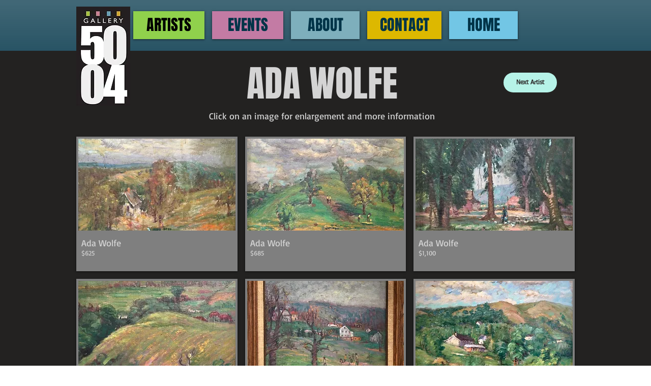

--- FILE ---
content_type: text/html; charset=UTF-8
request_url: https://www.gallery5004.com/ada-wolfe
body_size: 122382
content:
<!DOCTYPE html>
<html lang="en">
<head>
  
  <meta charset='utf-8'>
  <meta name="viewport" content="width=device-width, initial-scale=1" id="wixDesktopViewport" />
  <meta http-equiv="X-UA-Compatible" content="IE=edge">
  <meta name="generator" content="Wix.com Website Builder"/>

  <link rel="icon" sizes="192x192" href="https://static.wixstatic.com/ficons/afba58_fdc30082c053cf7c247a010c4fac1ecb_fi.ico" type="image/x-icon"/>
  <link rel="shortcut icon" href="https://static.wixstatic.com/ficons/afba58_fdc30082c053cf7c247a010c4fac1ecb_fi.ico" type="image/x-icon"/>
  <link rel="apple-touch-icon" href="https://static.wixstatic.com/ficons/afba58_fdc30082c053cf7c247a010c4fac1ecb_fi.ico" type="image/x-icon"/>

  <!-- Safari Pinned Tab Icon -->
  <!-- <link rel="mask-icon" href="https://static.wixstatic.com/ficons/afba58_fdc30082c053cf7c247a010c4fac1ecb_fi.ico"> -->

  <!-- Original trials -->
  


  <!-- Segmenter Polyfill -->
  <script>
    if (!window.Intl || !window.Intl.Segmenter) {
      (function() {
        var script = document.createElement('script');
        script.src = 'https://static.parastorage.com/unpkg/@formatjs/intl-segmenter@11.7.10/polyfill.iife.js';
        document.head.appendChild(script);
      })();
    }
  </script>

  <!-- Legacy Polyfills -->
  <script nomodule="" src="https://static.parastorage.com/unpkg/core-js-bundle@3.2.1/minified.js"></script>
  <script nomodule="" src="https://static.parastorage.com/unpkg/focus-within-polyfill@5.0.9/dist/focus-within-polyfill.js"></script>

  <!-- Performance API Polyfills -->
  <script>
  (function () {
    var noop = function noop() {};
    if ("performance" in window === false) {
      window.performance = {};
    }
    window.performance.mark = performance.mark || noop;
    window.performance.measure = performance.measure || noop;
    if ("now" in window.performance === false) {
      var nowOffset = Date.now();
      if (performance.timing && performance.timing.navigationStart) {
        nowOffset = performance.timing.navigationStart;
      }
      window.performance.now = function now() {
        return Date.now() - nowOffset;
      };
    }
  })();
  </script>

  <!-- Globals Definitions -->
  <script>
    (function () {
      var now = Date.now()
      window.initialTimestamps = {
        initialTimestamp: now,
        initialRequestTimestamp: Math.round(performance.timeOrigin ? performance.timeOrigin : now - performance.now())
      }

      window.thunderboltTag = "libs-releases-GA-local"
      window.thunderboltVersion = "1.16761.0"
    })();
  </script>

  <!-- Essential Viewer Model -->
  <script type="application/json" id="wix-essential-viewer-model">{"fleetConfig":{"fleetName":"thunderbolt-isolated-renderer","type":"GA","code":0},"mode":{"qa":false,"enableTestApi":false,"debug":false,"ssrIndicator":false,"ssrOnly":false,"siteAssetsFallback":"enable","versionIndicator":false},"componentsLibrariesTopology":[{"artifactId":"editor-elements","namespace":"wixui","url":"https:\/\/static.parastorage.com\/services\/editor-elements\/1.14838.0"},{"artifactId":"editor-elements","namespace":"dsgnsys","url":"https:\/\/static.parastorage.com\/services\/editor-elements\/1.14838.0"}],"siteFeaturesConfigs":{"sessionManager":{"isRunningInDifferentSiteContext":false}},"language":{"userLanguage":"en"},"siteAssets":{"clientTopology":{"mediaRootUrl":"https:\/\/static.wixstatic.com","staticMediaUrl":"https:\/\/static.wixstatic.com\/media","moduleRepoUrl":"https:\/\/static.parastorage.com\/unpkg","fileRepoUrl":"https:\/\/static.parastorage.com\/services","viewerAppsUrl":"https:\/\/viewer-apps.parastorage.com","viewerAssetsUrl":"https:\/\/viewer-assets.parastorage.com","siteAssetsUrl":"https:\/\/siteassets.parastorage.com","pageJsonServerUrls":["https:\/\/pages.parastorage.com","https:\/\/staticorigin.wixstatic.com","https:\/\/www.gallery5004.com","https:\/\/fallback.wix.com\/wix-html-editor-pages-webapp\/page"],"pathOfTBModulesInFileRepoForFallback":"wix-thunderbolt\/dist\/"}},"siteFeatures":["accessibility","appMonitoring","assetsLoader","builderContextProviders","builderModuleLoader","businessLogger","captcha","clickHandlerRegistrar","codeEmbed","commonConfig","componentsLoader","componentsRegistry","consentPolicy","contentReflow","cyclicTabbing","domSelectors","domStore","environmentWixCodeSdk","environment","locationWixCodeSdk","mpaNavigation","navigationManager","navigationPhases","ooi","pages","panorama","renderer","reporter","router","scrollRestoration","seoWixCodeSdk","seo","sessionManager","siteMembersWixCodeSdk","siteMembers","siteScrollBlocker","siteWixCodeSdk","speculationRules","ssrCache","stores","structureApi","thunderboltInitializer","tpaCommons","tpaWorkerFeature","translations","usedPlatformApis","warmupData","windowMessageRegistrar","windowWixCodeSdk","wixCustomElementComponent","wixEmbedsApi","componentsReact","platform"],"site":{"externalBaseUrl":"https:\/\/www.gallery5004.com","isSEO":false},"media":{"staticMediaUrl":"https:\/\/static.wixstatic.com\/media","mediaRootUrl":"https:\/\/static.wixstatic.com\/","staticVideoUrl":"https:\/\/video.wixstatic.com\/"},"requestUrl":"https:\/\/www.gallery5004.com\/ada-wolfe","rollout":{"siteAssetsVersionsRollout":false,"isDACRollout":0,"isTBRollout":false},"commonConfig":{"brand":"wix","host":"VIEWER","bsi":"","consentPolicy":{},"consentPolicyHeader":{},"siteRevision":"5542","renderingFlow":"NONE","language":"en","locale":"en-us"},"interactionSampleRatio":0.01,"dynamicModelUrl":"https:\/\/www.gallery5004.com\/_api\/v2\/dynamicmodel","accessTokensUrl":"https:\/\/www.gallery5004.com\/_api\/v1\/access-tokens","isExcludedFromSecurityExperiments":false,"experiments":{"specs.thunderbolt.hardenFetchAndXHR":true,"specs.thunderbolt.securityExperiments":true,"specs.thunderbolt.browserCacheReload":true}}</script>
  <script>window.viewerModel = JSON.parse(document.getElementById('wix-essential-viewer-model').textContent)</script>

  <script>
    window.commonConfig = viewerModel.commonConfig
  </script>

  
  <!-- BEGIN handleAccessTokens bundle -->

  <script data-url="https://static.parastorage.com/services/wix-thunderbolt/dist/handleAccessTokens.inline.4f2f9a53.bundle.min.js">(()=>{"use strict";function e(e){let{context:o,property:r,value:n,enumerable:i=!0}=e,c=e.get,l=e.set;if(!r||void 0===n&&!c&&!l)return new Error("property and value are required");let a=o||globalThis,s=a?.[r],u={};if(void 0!==n)u.value=n;else{if(c){let e=t(c);e&&(u.get=e)}if(l){let e=t(l);e&&(u.set=e)}}let p={...u,enumerable:i||!1,configurable:!1};void 0!==n&&(p.writable=!1);try{Object.defineProperty(a,r,p)}catch(e){return e instanceof TypeError?s:e}return s}function t(e,t){return"function"==typeof e?e:!0===e?.async&&"function"==typeof e.func?t?async function(t){return e.func(t)}:async function(){return e.func()}:"function"==typeof e?.func?e.func:void 0}try{e({property:"strictDefine",value:e})}catch{}try{e({property:"defineStrictObject",value:r})}catch{}try{e({property:"defineStrictMethod",value:n})}catch{}var o=["toString","toLocaleString","valueOf","constructor","prototype"];function r(t){let{context:n,property:c,propertiesToExclude:l=[],skipPrototype:a=!1,hardenPrototypePropertiesToExclude:s=[]}=t;if(!c)return new Error("property is required");let u=(n||globalThis)[c],p={},f=i(n,c);u&&("object"==typeof u||"function"==typeof u)&&Reflect.ownKeys(u).forEach(t=>{if(!l.includes(t)&&!o.includes(t)){let o=i(u,t);if(o&&(o.writable||o.configurable)){let{value:r,get:n,set:i,enumerable:c=!1}=o,l={};void 0!==r?l.value=r:n?l.get=n:i&&(l.set=i);try{let o=e({context:u,property:t,...l,enumerable:c});p[t]=o}catch(e){if(!(e instanceof TypeError))throw e;try{p[t]=o.value||o.get||o.set}catch{}}}}});let d={originalObject:u,originalProperties:p};if(!a&&void 0!==u?.prototype){let e=r({context:u,property:"prototype",propertiesToExclude:s,skipPrototype:!0});e instanceof Error||(d.originalPrototype=e?.originalObject,d.originalPrototypeProperties=e?.originalProperties)}return e({context:n,property:c,value:u,enumerable:f?.enumerable}),d}function n(t,o){let r=(o||globalThis)[t],n=i(o||globalThis,t);return r&&n&&(n.writable||n.configurable)?(Object.freeze(r),e({context:globalThis,property:t,value:r})):r}function i(e,t){if(e&&t)try{return Reflect.getOwnPropertyDescriptor(e,t)}catch{return}}function c(e){if("string"!=typeof e)return e;try{return decodeURIComponent(e).toLowerCase().trim()}catch{return e.toLowerCase().trim()}}function l(e,t){let o="";if("string"==typeof e)o=e.split("=")[0]?.trim()||"";else{if(!e||"string"!=typeof e.name)return!1;o=e.name}return t.has(c(o)||"")}function a(e,t){let o;return o="string"==typeof e?e.split(";").map(e=>e.trim()).filter(e=>e.length>0):e||[],o.filter(e=>!l(e,t))}var s=null;function u(){return null===s&&(s=typeof Document>"u"?void 0:Object.getOwnPropertyDescriptor(Document.prototype,"cookie")),s}function p(t,o){if(!globalThis?.cookieStore)return;let r=globalThis.cookieStore.get.bind(globalThis.cookieStore),n=globalThis.cookieStore.getAll.bind(globalThis.cookieStore),i=globalThis.cookieStore.set.bind(globalThis.cookieStore),c=globalThis.cookieStore.delete.bind(globalThis.cookieStore);return e({context:globalThis.CookieStore.prototype,property:"get",value:async function(e){return l(("string"==typeof e?e:e.name)||"",t)?null:r.call(this,e)},enumerable:!0}),e({context:globalThis.CookieStore.prototype,property:"getAll",value:async function(){return a(await n.apply(this,Array.from(arguments)),t)},enumerable:!0}),e({context:globalThis.CookieStore.prototype,property:"set",value:async function(){let e=Array.from(arguments);if(!l(1===e.length?e[0].name:e[0],t))return i.apply(this,e);o&&console.warn(o)},enumerable:!0}),e({context:globalThis.CookieStore.prototype,property:"delete",value:async function(){let e=Array.from(arguments);if(!l(1===e.length?e[0].name:e[0],t))return c.apply(this,e)},enumerable:!0}),e({context:globalThis.cookieStore,property:"prototype",value:globalThis.CookieStore.prototype,enumerable:!1}),e({context:globalThis,property:"cookieStore",value:globalThis.cookieStore,enumerable:!0}),{get:r,getAll:n,set:i,delete:c}}var f=["TextEncoder","TextDecoder","XMLHttpRequestEventTarget","EventTarget","URL","JSON","Reflect","Object","Array","Map","Set","WeakMap","WeakSet","Promise","Symbol","Error"],d=["addEventListener","removeEventListener","dispatchEvent","encodeURI","encodeURIComponent","decodeURI","decodeURIComponent"];const y=(e,t)=>{try{const o=t?t.get.call(document):document.cookie;return o.split(";").map(e=>e.trim()).filter(t=>t?.startsWith(e))[0]?.split("=")[1]}catch(e){return""}},g=(e="",t="",o="/")=>`${e}=; ${t?`domain=${t};`:""} max-age=0; path=${o}; expires=Thu, 01 Jan 1970 00:00:01 GMT`;function m(){(function(){if("undefined"!=typeof window){const e=performance.getEntriesByType("navigation")[0];return"back_forward"===(e?.type||"")}return!1})()&&function(){const{counter:e}=function(){const e=b("getItem");if(e){const[t,o]=e.split("-"),r=o?parseInt(o,10):0;if(r>=3){const e=t?Number(t):0;if(Date.now()-e>6e4)return{counter:0}}return{counter:r}}return{counter:0}}();e<3?(!function(e=1){b("setItem",`${Date.now()}-${e}`)}(e+1),window.location.reload()):console.error("ATS: Max reload attempts reached")}()}function b(e,t){try{return sessionStorage[e]("reload",t||"")}catch(e){console.error("ATS: Error calling sessionStorage:",e)}}const h="client-session-bind",v="sec-fetch-unsupported",{experiments:w}=window.viewerModel,T=[h,"client-binding",v,"svSession","smSession","server-session-bind","wixSession2","wixSession3"].map(e=>e.toLowerCase()),{cookie:S}=function(t,o){let r=new Set(t);return e({context:document,property:"cookie",set:{func:e=>function(e,t,o,r){let n=u(),i=c(t.split(";")[0]||"")||"";[...o].every(e=>!i.startsWith(e.toLowerCase()))&&n?.set?n.set.call(e,t):r&&console.warn(r)}(document,e,r,o)},get:{func:()=>function(e,t){let o=u();if(!o?.get)throw new Error("Cookie descriptor or getter not available");return a(o.get.call(e),t).join("; ")}(document,r)},enumerable:!0}),{cookieStore:p(r,o),cookie:u()}}(T),k="tbReady",x="security_overrideGlobals",{experiments:E,siteFeaturesConfigs:C,accessTokensUrl:P}=window.viewerModel,R=P,M={},O=(()=>{const e=y(h,S);if(w["specs.thunderbolt.browserCacheReload"]){y(v,S)||e?b("removeItem"):m()}return(()=>{const e=g(h),t=g(h,location.hostname);S.set.call(document,e),S.set.call(document,t)})(),e})();O&&(M["client-binding"]=O);const D=fetch;addEventListener(k,function e(t){const{logger:o}=t.detail;try{window.tb.init({fetch:D,fetchHeaders:M})}catch(e){const t=new Error("TB003");o.meter(`${x}_${t.message}`,{paramsOverrides:{errorType:x,eventString:t.message}}),window?.viewerModel?.mode.debug&&console.error(e)}finally{removeEventListener(k,e)}}),E["specs.thunderbolt.hardenFetchAndXHR"]||(window.fetchDynamicModel=()=>C.sessionManager.isRunningInDifferentSiteContext?Promise.resolve({}):fetch(R,{credentials:"same-origin",headers:M}).then(function(e){if(!e.ok)throw new Error(`[${e.status}]${e.statusText}`);return e.json()}),window.dynamicModelPromise=window.fetchDynamicModel())})();
//# sourceMappingURL=https://static.parastorage.com/services/wix-thunderbolt/dist/handleAccessTokens.inline.4f2f9a53.bundle.min.js.map</script>

<!-- END handleAccessTokens bundle -->

<!-- BEGIN overrideGlobals bundle -->

<script data-url="https://static.parastorage.com/services/wix-thunderbolt/dist/overrideGlobals.inline.ec13bfcf.bundle.min.js">(()=>{"use strict";function e(e){let{context:r,property:o,value:n,enumerable:i=!0}=e,c=e.get,a=e.set;if(!o||void 0===n&&!c&&!a)return new Error("property and value are required");let l=r||globalThis,u=l?.[o],s={};if(void 0!==n)s.value=n;else{if(c){let e=t(c);e&&(s.get=e)}if(a){let e=t(a);e&&(s.set=e)}}let p={...s,enumerable:i||!1,configurable:!1};void 0!==n&&(p.writable=!1);try{Object.defineProperty(l,o,p)}catch(e){return e instanceof TypeError?u:e}return u}function t(e,t){return"function"==typeof e?e:!0===e?.async&&"function"==typeof e.func?t?async function(t){return e.func(t)}:async function(){return e.func()}:"function"==typeof e?.func?e.func:void 0}try{e({property:"strictDefine",value:e})}catch{}try{e({property:"defineStrictObject",value:o})}catch{}try{e({property:"defineStrictMethod",value:n})}catch{}var r=["toString","toLocaleString","valueOf","constructor","prototype"];function o(t){let{context:n,property:c,propertiesToExclude:a=[],skipPrototype:l=!1,hardenPrototypePropertiesToExclude:u=[]}=t;if(!c)return new Error("property is required");let s=(n||globalThis)[c],p={},f=i(n,c);s&&("object"==typeof s||"function"==typeof s)&&Reflect.ownKeys(s).forEach(t=>{if(!a.includes(t)&&!r.includes(t)){let r=i(s,t);if(r&&(r.writable||r.configurable)){let{value:o,get:n,set:i,enumerable:c=!1}=r,a={};void 0!==o?a.value=o:n?a.get=n:i&&(a.set=i);try{let r=e({context:s,property:t,...a,enumerable:c});p[t]=r}catch(e){if(!(e instanceof TypeError))throw e;try{p[t]=r.value||r.get||r.set}catch{}}}}});let d={originalObject:s,originalProperties:p};if(!l&&void 0!==s?.prototype){let e=o({context:s,property:"prototype",propertiesToExclude:u,skipPrototype:!0});e instanceof Error||(d.originalPrototype=e?.originalObject,d.originalPrototypeProperties=e?.originalProperties)}return e({context:n,property:c,value:s,enumerable:f?.enumerable}),d}function n(t,r){let o=(r||globalThis)[t],n=i(r||globalThis,t);return o&&n&&(n.writable||n.configurable)?(Object.freeze(o),e({context:globalThis,property:t,value:o})):o}function i(e,t){if(e&&t)try{return Reflect.getOwnPropertyDescriptor(e,t)}catch{return}}function c(e){if("string"!=typeof e)return e;try{return decodeURIComponent(e).toLowerCase().trim()}catch{return e.toLowerCase().trim()}}function a(e,t){return e instanceof Headers?e.forEach((r,o)=>{l(o,t)||e.delete(o)}):Object.keys(e).forEach(r=>{l(r,t)||delete e[r]}),e}function l(e,t){return!t.has(c(e)||"")}function u(e,t){let r=!0,o=function(e){let t,r;if(globalThis.Request&&e instanceof Request)t=e.url;else{if("function"!=typeof e?.toString)throw new Error("Unsupported type for url");t=e.toString()}try{return new URL(t).pathname}catch{return r=t.replace(/#.+/gi,"").split("?").shift(),r.startsWith("/")?r:`/${r}`}}(e),n=c(o);return n&&t.some(e=>n.includes(e))&&(r=!1),r}function s(t,r,o){let n=fetch,i=XMLHttpRequest,c=new Set(r);function s(){let e=new i,r=e.open,n=e.setRequestHeader;return e.open=function(){let n=Array.from(arguments),i=n[1];if(n.length<2||u(i,t))return r.apply(e,n);throw new Error(o||`Request not allowed for path ${i}`)},e.setRequestHeader=function(t,r){l(decodeURIComponent(t),c)&&n.call(e,t,r)},e}return e({property:"fetch",value:function(){let e=function(e,t){return globalThis.Request&&e[0]instanceof Request&&e[0]?.headers?a(e[0].headers,t):e[1]?.headers&&a(e[1].headers,t),e}(arguments,c);return u(arguments[0],t)?n.apply(globalThis,Array.from(e)):new Promise((e,t)=>{t(new Error(o||`Request not allowed for path ${arguments[0]}`))})},enumerable:!0}),e({property:"XMLHttpRequest",value:s,enumerable:!0}),Object.keys(i).forEach(e=>{s[e]=i[e]}),{fetch:n,XMLHttpRequest:i}}var p=["TextEncoder","TextDecoder","XMLHttpRequestEventTarget","EventTarget","URL","JSON","Reflect","Object","Array","Map","Set","WeakMap","WeakSet","Promise","Symbol","Error"],f=["addEventListener","removeEventListener","dispatchEvent","encodeURI","encodeURIComponent","decodeURI","decodeURIComponent"];const d=function(){let t=globalThis.open,r=document.open;function o(e,r,o){let n="string"!=typeof e,i=t.call(window,e,r,o);return n||e&&function(e){return e.startsWith("//")&&/(?:[a-z0-9](?:[a-z0-9-]{0,61}[a-z0-9])?\.)+[a-z0-9][a-z0-9-]{0,61}[a-z0-9]/g.test(`${location.protocol}:${e}`)&&(e=`${location.protocol}${e}`),!e.startsWith("http")||new URL(e).hostname===location.hostname}(e)?{}:i}return e({property:"open",value:o,context:globalThis,enumerable:!0}),e({property:"open",value:function(e,t,n){return e?o(e,t,n):r.call(document,e||"",t||"",n||"")},context:document,enumerable:!0}),{open:t,documentOpen:r}},y=function(){let t=document.createElement,r=Element.prototype.setAttribute,o=Element.prototype.setAttributeNS;return e({property:"createElement",context:document,value:function(n,i){let a=t.call(document,n,i);if("iframe"===c(n)){e({property:"srcdoc",context:a,get:()=>"",set:()=>{console.warn("`srcdoc` is not allowed in iframe elements.")}});let t=function(e,t){"srcdoc"!==e.toLowerCase()?r.call(a,e,t):console.warn("`srcdoc` attribute is not allowed to be set.")},n=function(e,t,r){"srcdoc"!==t.toLowerCase()?o.call(a,e,t,r):console.warn("`srcdoc` attribute is not allowed to be set.")};a.setAttribute=t,a.setAttributeNS=n}return a},enumerable:!0}),{createElement:t,setAttribute:r,setAttributeNS:o}},m=["client-binding"],b=["/_api/v1/access-tokens","/_api/v2/dynamicmodel","/_api/one-app-session-web/v3/businesses"],h=function(){let t=setTimeout,r=setInterval;return o("setTimeout",0,globalThis),o("setInterval",0,globalThis),{setTimeout:t,setInterval:r};function o(t,r,o){let n=o||globalThis,i=n[t];if(!i||"function"!=typeof i)throw new Error(`Function ${t} not found or is not a function`);e({property:t,value:function(){let e=Array.from(arguments);if("string"!=typeof e[r])return i.apply(n,e);console.warn(`Calling ${t} with a String Argument at index ${r} is not allowed`)},context:o,enumerable:!0})}},v=function(){if(navigator&&"serviceWorker"in navigator){let t=navigator.serviceWorker.register;return e({context:navigator.serviceWorker,property:"register",value:function(){console.log("Service worker registration is not allowed")},enumerable:!0}),{register:t}}return{}};performance.mark("overrideGlobals started");const{isExcludedFromSecurityExperiments:g,experiments:w}=window.viewerModel,E=!g&&w["specs.thunderbolt.securityExperiments"];try{d(),E&&y(),w["specs.thunderbolt.hardenFetchAndXHR"]&&E&&s(b,m),v(),(e=>{let t=[],r=[];r=r.concat(["TextEncoder","TextDecoder"]),e&&(r=r.concat(["XMLHttpRequestEventTarget","EventTarget"])),r=r.concat(["URL","JSON"]),e&&(t=t.concat(["addEventListener","removeEventListener"])),t=t.concat(["encodeURI","encodeURIComponent","decodeURI","decodeURIComponent"]),r=r.concat(["String","Number"]),e&&r.push("Object"),r=r.concat(["Reflect"]),t.forEach(e=>{n(e),["addEventListener","removeEventListener"].includes(e)&&n(e,document)}),r.forEach(e=>{o({property:e})})})(E),E&&h()}catch(e){window?.viewerModel?.mode.debug&&console.error(e);const t=new Error("TB006");window.fedops?.reportError(t,"security_overrideGlobals"),window.Sentry?window.Sentry.captureException(t):globalThis.defineStrictProperty("sentryBuffer",[t],window,!1)}performance.mark("overrideGlobals ended")})();
//# sourceMappingURL=https://static.parastorage.com/services/wix-thunderbolt/dist/overrideGlobals.inline.ec13bfcf.bundle.min.js.map</script>

<!-- END overrideGlobals bundle -->


  
  <script>
    window.commonConfig = viewerModel.commonConfig

	
  </script>

  <!-- Initial CSS -->
  <style data-url="https://static.parastorage.com/services/wix-thunderbolt/dist/main.347af09f.min.css">@keyframes slide-horizontal-new{0%{transform:translateX(100%)}}@keyframes slide-horizontal-old{80%{opacity:1}to{opacity:0;transform:translateX(-100%)}}@keyframes slide-vertical-new{0%{transform:translateY(-100%)}}@keyframes slide-vertical-old{80%{opacity:1}to{opacity:0;transform:translateY(100%)}}@keyframes out-in-new{0%{opacity:0}}@keyframes out-in-old{to{opacity:0}}:root:active-view-transition{view-transition-name:none}::view-transition{pointer-events:none}:root:active-view-transition::view-transition-new(page-group),:root:active-view-transition::view-transition-old(page-group){animation-duration:.6s;cursor:wait;pointer-events:all}:root:active-view-transition-type(SlideHorizontal)::view-transition-old(page-group){animation:slide-horizontal-old .6s cubic-bezier(.83,0,.17,1) forwards;mix-blend-mode:normal}:root:active-view-transition-type(SlideHorizontal)::view-transition-new(page-group){animation:slide-horizontal-new .6s cubic-bezier(.83,0,.17,1) backwards;mix-blend-mode:normal}:root:active-view-transition-type(SlideVertical)::view-transition-old(page-group){animation:slide-vertical-old .6s cubic-bezier(.83,0,.17,1) forwards;mix-blend-mode:normal}:root:active-view-transition-type(SlideVertical)::view-transition-new(page-group){animation:slide-vertical-new .6s cubic-bezier(.83,0,.17,1) backwards;mix-blend-mode:normal}:root:active-view-transition-type(OutIn)::view-transition-old(page-group){animation:out-in-old .35s cubic-bezier(.22,1,.36,1) forwards}:root:active-view-transition-type(OutIn)::view-transition-new(page-group){animation:out-in-new .35s cubic-bezier(.64,0,.78,0) .35s backwards}@media(prefers-reduced-motion:reduce){::view-transition-group(*),::view-transition-new(*),::view-transition-old(*){animation:none!important}}body,html{background:transparent;border:0;margin:0;outline:0;padding:0;vertical-align:baseline}body{--scrollbar-width:0px;font-family:Arial,Helvetica,sans-serif;font-size:10px}body,html{height:100%}body{overflow-x:auto;overflow-y:scroll}body:not(.responsive) #site-root{min-width:var(--site-width);width:100%}body:not([data-js-loaded]) [data-hide-prejs]{visibility:hidden}interact-element{display:contents}#SITE_CONTAINER{position:relative}:root{--one-unit:1vw;--section-max-width:9999px;--spx-stopper-max:9999px;--spx-stopper-min:0px;--browser-zoom:1}@supports(-webkit-appearance:none) and (stroke-color:transparent){:root{--safari-sticky-fix:opacity;--experimental-safari-sticky-fix:translateZ(0)}}@supports(container-type:inline-size){:root{--one-unit:1cqw}}[id^=oldHoverBox-]{mix-blend-mode:plus-lighter;transition:opacity .5s ease,visibility .5s ease}[data-mesh-id$=inlineContent-gridContainer]:has(>[id^=oldHoverBox-]){isolation:isolate}</style>
<style data-url="https://static.parastorage.com/services/wix-thunderbolt/dist/main.renderer.9cb0985f.min.css">a,abbr,acronym,address,applet,b,big,blockquote,button,caption,center,cite,code,dd,del,dfn,div,dl,dt,em,fieldset,font,footer,form,h1,h2,h3,h4,h5,h6,header,i,iframe,img,ins,kbd,label,legend,li,nav,object,ol,p,pre,q,s,samp,section,small,span,strike,strong,sub,sup,table,tbody,td,tfoot,th,thead,title,tr,tt,u,ul,var{background:transparent;border:0;margin:0;outline:0;padding:0;vertical-align:baseline}input,select,textarea{box-sizing:border-box;font-family:Helvetica,Arial,sans-serif}ol,ul{list-style:none}blockquote,q{quotes:none}ins{text-decoration:none}del{text-decoration:line-through}table{border-collapse:collapse;border-spacing:0}a{cursor:pointer;text-decoration:none}.testStyles{overflow-y:hidden}.reset-button{-webkit-appearance:none;background:none;border:0;color:inherit;font:inherit;line-height:normal;outline:0;overflow:visible;padding:0;-webkit-user-select:none;-moz-user-select:none;-ms-user-select:none}:focus{outline:none}body.device-mobile-optimized:not(.disable-site-overflow){overflow-x:hidden;overflow-y:scroll}body.device-mobile-optimized:not(.responsive) #SITE_CONTAINER{margin-left:auto;margin-right:auto;overflow-x:visible;position:relative;width:320px}body.device-mobile-optimized:not(.responsive):not(.blockSiteScrolling) #SITE_CONTAINER{margin-top:0}body.device-mobile-optimized>*{max-width:100%!important}body.device-mobile-optimized #site-root{overflow-x:hidden;overflow-y:hidden}@supports(overflow:clip){body.device-mobile-optimized #site-root{overflow-x:clip;overflow-y:clip}}body.device-mobile-non-optimized #SITE_CONTAINER #site-root{overflow-x:clip;overflow-y:clip}body.device-mobile-non-optimized.fullScreenMode{background-color:#5f6360}body.device-mobile-non-optimized.fullScreenMode #MOBILE_ACTIONS_MENU,body.device-mobile-non-optimized.fullScreenMode #SITE_BACKGROUND,body.device-mobile-non-optimized.fullScreenMode #site-root,body.fullScreenMode #WIX_ADS{visibility:hidden}body.fullScreenMode{overflow-x:hidden!important;overflow-y:hidden!important}body.fullScreenMode.device-mobile-optimized #TINY_MENU{opacity:0;pointer-events:none}body.fullScreenMode-scrollable.device-mobile-optimized{overflow-x:hidden!important;overflow-y:auto!important}body.fullScreenMode-scrollable.device-mobile-optimized #masterPage,body.fullScreenMode-scrollable.device-mobile-optimized #site-root{overflow-x:hidden!important;overflow-y:hidden!important}body.fullScreenMode-scrollable.device-mobile-optimized #SITE_BACKGROUND,body.fullScreenMode-scrollable.device-mobile-optimized #masterPage{height:auto!important}body.fullScreenMode-scrollable.device-mobile-optimized #masterPage.mesh-layout{height:0!important}body.blockSiteScrolling,body.siteScrollingBlocked{position:fixed;width:100%}body.blockSiteScrolling #SITE_CONTAINER{margin-top:calc(var(--blocked-site-scroll-margin-top)*-1)}#site-root{margin:0 auto;min-height:100%;position:relative;top:var(--wix-ads-height)}#site-root img:not([src]){visibility:hidden}#site-root svg img:not([src]){visibility:visible}.auto-generated-link{color:inherit}#SCROLL_TO_BOTTOM,#SCROLL_TO_TOP{height:0}.has-click-trigger{cursor:pointer}.fullScreenOverlay{bottom:0;display:flex;justify-content:center;left:0;overflow-y:hidden;position:fixed;right:0;top:-60px;z-index:1005}.fullScreenOverlay>.fullScreenOverlayContent{bottom:0;left:0;margin:0 auto;overflow:hidden;position:absolute;right:0;top:60px;transform:translateZ(0)}[data-mesh-id$=centeredContent],[data-mesh-id$=form],[data-mesh-id$=inlineContent]{pointer-events:none;position:relative}[data-mesh-id$=-gridWrapper],[data-mesh-id$=-rotated-wrapper]{pointer-events:none}[data-mesh-id$=-gridContainer]>*,[data-mesh-id$=-rotated-wrapper]>*,[data-mesh-id$=inlineContent]>:not([data-mesh-id$=-gridContainer]){pointer-events:auto}.device-mobile-optimized #masterPage.mesh-layout #SOSP_CONTAINER_CUSTOM_ID{grid-area:2/1/3/2;-ms-grid-row:2;position:relative}#masterPage.mesh-layout{-ms-grid-rows:max-content max-content min-content max-content;-ms-grid-columns:100%;align-items:start;display:-ms-grid;display:grid;grid-template-columns:100%;grid-template-rows:max-content max-content min-content max-content;justify-content:stretch}#masterPage.mesh-layout #PAGES_CONTAINER,#masterPage.mesh-layout #SITE_FOOTER-placeholder,#masterPage.mesh-layout #SITE_FOOTER_WRAPPER,#masterPage.mesh-layout #SITE_HEADER-placeholder,#masterPage.mesh-layout #SITE_HEADER_WRAPPER,#masterPage.mesh-layout #SOSP_CONTAINER_CUSTOM_ID[data-state~=mobileView],#masterPage.mesh-layout #soapAfterPagesContainer,#masterPage.mesh-layout #soapBeforePagesContainer{-ms-grid-row-align:start;-ms-grid-column-align:start;-ms-grid-column:1}#masterPage.mesh-layout #SITE_HEADER-placeholder,#masterPage.mesh-layout #SITE_HEADER_WRAPPER{grid-area:1/1/2/2;-ms-grid-row:1}#masterPage.mesh-layout #PAGES_CONTAINER,#masterPage.mesh-layout #soapAfterPagesContainer,#masterPage.mesh-layout #soapBeforePagesContainer{grid-area:3/1/4/2;-ms-grid-row:3}#masterPage.mesh-layout #soapAfterPagesContainer,#masterPage.mesh-layout #soapBeforePagesContainer{width:100%}#masterPage.mesh-layout #PAGES_CONTAINER{align-self:stretch}#masterPage.mesh-layout main#PAGES_CONTAINER{display:block}#masterPage.mesh-layout #SITE_FOOTER-placeholder,#masterPage.mesh-layout #SITE_FOOTER_WRAPPER{grid-area:4/1/5/2;-ms-grid-row:4}#masterPage.mesh-layout #SITE_PAGES,#masterPage.mesh-layout [data-mesh-id=PAGES_CONTAINERcenteredContent],#masterPage.mesh-layout [data-mesh-id=PAGES_CONTAINERinlineContent]{height:100%}#masterPage.mesh-layout.desktop>*{width:100%}#masterPage.mesh-layout #PAGES_CONTAINER,#masterPage.mesh-layout #SITE_FOOTER,#masterPage.mesh-layout #SITE_FOOTER_WRAPPER,#masterPage.mesh-layout #SITE_HEADER,#masterPage.mesh-layout #SITE_HEADER_WRAPPER,#masterPage.mesh-layout #SITE_PAGES,#masterPage.mesh-layout #masterPageinlineContent{position:relative}#masterPage.mesh-layout #SITE_HEADER{grid-area:1/1/2/2}#masterPage.mesh-layout #SITE_FOOTER{grid-area:4/1/5/2}#masterPage.mesh-layout.overflow-x-clip #SITE_FOOTER,#masterPage.mesh-layout.overflow-x-clip #SITE_HEADER{overflow-x:clip}[data-z-counter]{z-index:0}[data-z-counter="0"]{z-index:auto}.wixSiteProperties{-webkit-font-smoothing:antialiased;-moz-osx-font-smoothing:grayscale}:root{--wst-button-color-fill-primary:rgb(var(--color_48));--wst-button-color-border-primary:rgb(var(--color_49));--wst-button-color-text-primary:rgb(var(--color_50));--wst-button-color-fill-primary-hover:rgb(var(--color_51));--wst-button-color-border-primary-hover:rgb(var(--color_52));--wst-button-color-text-primary-hover:rgb(var(--color_53));--wst-button-color-fill-primary-disabled:rgb(var(--color_54));--wst-button-color-border-primary-disabled:rgb(var(--color_55));--wst-button-color-text-primary-disabled:rgb(var(--color_56));--wst-button-color-fill-secondary:rgb(var(--color_57));--wst-button-color-border-secondary:rgb(var(--color_58));--wst-button-color-text-secondary:rgb(var(--color_59));--wst-button-color-fill-secondary-hover:rgb(var(--color_60));--wst-button-color-border-secondary-hover:rgb(var(--color_61));--wst-button-color-text-secondary-hover:rgb(var(--color_62));--wst-button-color-fill-secondary-disabled:rgb(var(--color_63));--wst-button-color-border-secondary-disabled:rgb(var(--color_64));--wst-button-color-text-secondary-disabled:rgb(var(--color_65));--wst-color-fill-base-1:rgb(var(--color_36));--wst-color-fill-base-2:rgb(var(--color_37));--wst-color-fill-base-shade-1:rgb(var(--color_38));--wst-color-fill-base-shade-2:rgb(var(--color_39));--wst-color-fill-base-shade-3:rgb(var(--color_40));--wst-color-fill-accent-1:rgb(var(--color_41));--wst-color-fill-accent-2:rgb(var(--color_42));--wst-color-fill-accent-3:rgb(var(--color_43));--wst-color-fill-accent-4:rgb(var(--color_44));--wst-color-fill-background-primary:rgb(var(--color_11));--wst-color-fill-background-secondary:rgb(var(--color_12));--wst-color-text-primary:rgb(var(--color_15));--wst-color-text-secondary:rgb(var(--color_14));--wst-color-action:rgb(var(--color_18));--wst-color-disabled:rgb(var(--color_39));--wst-color-title:rgb(var(--color_45));--wst-color-subtitle:rgb(var(--color_46));--wst-color-line:rgb(var(--color_47));--wst-font-style-h2:var(--font_2);--wst-font-style-h3:var(--font_3);--wst-font-style-h4:var(--font_4);--wst-font-style-h5:var(--font_5);--wst-font-style-h6:var(--font_6);--wst-font-style-body-large:var(--font_7);--wst-font-style-body-medium:var(--font_8);--wst-font-style-body-small:var(--font_9);--wst-font-style-body-x-small:var(--font_10);--wst-color-custom-1:rgb(var(--color_13));--wst-color-custom-2:rgb(var(--color_16));--wst-color-custom-3:rgb(var(--color_17));--wst-color-custom-4:rgb(var(--color_19));--wst-color-custom-5:rgb(var(--color_20));--wst-color-custom-6:rgb(var(--color_21));--wst-color-custom-7:rgb(var(--color_22));--wst-color-custom-8:rgb(var(--color_23));--wst-color-custom-9:rgb(var(--color_24));--wst-color-custom-10:rgb(var(--color_25));--wst-color-custom-11:rgb(var(--color_26));--wst-color-custom-12:rgb(var(--color_27));--wst-color-custom-13:rgb(var(--color_28));--wst-color-custom-14:rgb(var(--color_29));--wst-color-custom-15:rgb(var(--color_30));--wst-color-custom-16:rgb(var(--color_31));--wst-color-custom-17:rgb(var(--color_32));--wst-color-custom-18:rgb(var(--color_33));--wst-color-custom-19:rgb(var(--color_34));--wst-color-custom-20:rgb(var(--color_35))}.wix-presets-wrapper{display:contents}</style>

  <meta name="format-detection" content="telephone=no">
  <meta name="skype_toolbar" content="skype_toolbar_parser_compatible">
  
  

  

  
      <!--pageHtmlEmbeds.head start-->
      <script type="wix/htmlEmbeds" id="pageHtmlEmbeds.head start"></script>
    
      <!-- VISA Session Recording Code --><script>(function (_window, _document, _script_url, _extAndQuery) {if (!_window._ssrSettings) { _window._ssrSettings = {}; }_window._ssrSettings["49e22dc7-e974-4681-9d22-c8ffd503d137"] = { version: "0.1", websiteId: "49e22dc7-e974-4681-9d22-c8ffd503d137", };let headEl = _document.getElementsByTagName("head")[0];let jsScript = _document.createElement("script");jsScript.defer = true;jsScript.src = _script_url + _extAndQuery + _window._ssrSettings["49e22dc7-e974-4681-9d22-c8ffd503d137"].version;headEl.appendChild(jsScript);})(window, document, "//worker-visa.session-replays.io/ssr-worker.min", ".js?websiteId=49e22dc7-e974-4681-9d22-c8ffd503d137&v=");</script><!-- VISA Session Recording Code -->
    
      <meta name="yandex-verification" content="1b03d80c609a05fd" />

    
      <script type="wix/htmlEmbeds" id="pageHtmlEmbeds.head end"></script>
      <!--pageHtmlEmbeds.head end-->
  

  <!-- head performance data start -->
  
  <!-- head performance data end -->
  

    


<meta http-equiv="X-Wix-Meta-Site-Id" content="13287b30-2517-b7e2-6707-af5b239a05d1">
<meta http-equiv="X-Wix-Application-Instance-Id" content="13287b30-1e33-e7ef-2790-954a47d2c870">

    <meta http-equiv="X-Wix-Published-Version" content="5542"/>



    <meta http-equiv="etag" content="bug"/>

<!-- render-head end -->

<style data-href="https://static.parastorage.com/services/editor-elements-library/dist/thunderbolt/rb_wixui.thunderbolt_bootstrap-classic.72e6a2a3.min.css">.PlZyDq{touch-action:manipulation}.uDW_Qe{align-items:center;box-sizing:border-box;display:flex;justify-content:var(--label-align);min-width:100%;text-align:initial;width:-moz-max-content;width:max-content}.uDW_Qe:before{max-width:var(--margin-start,0)}.uDW_Qe:after,.uDW_Qe:before{align-self:stretch;content:"";flex-grow:1}.uDW_Qe:after{max-width:var(--margin-end,0)}.FubTgk{height:100%}.FubTgk .uDW_Qe{border-radius:var(--corvid-border-radius,var(--rd,0));bottom:0;box-shadow:var(--shd,0 1px 4px rgba(0,0,0,.6));left:0;position:absolute;right:0;top:0;transition:var(--trans1,border-color .4s ease 0s,background-color .4s ease 0s)}.FubTgk .uDW_Qe:link,.FubTgk .uDW_Qe:visited{border-color:transparent}.FubTgk .l7_2fn{color:var(--corvid-color,rgb(var(--txt,var(--color_15,color_15))));font:var(--fnt,var(--font_5));margin:0;position:relative;transition:var(--trans2,color .4s ease 0s);white-space:nowrap}.FubTgk[aria-disabled=false] .uDW_Qe{background-color:var(--corvid-background-color,rgba(var(--bg,var(--color_17,color_17)),var(--alpha-bg,1)));border:solid var(--corvid-border-color,rgba(var(--brd,var(--color_15,color_15)),var(--alpha-brd,1))) var(--corvid-border-width,var(--brw,0));cursor:pointer!important}:host(.device-mobile-optimized) .FubTgk[aria-disabled=false]:active .uDW_Qe,body.device-mobile-optimized .FubTgk[aria-disabled=false]:active .uDW_Qe{background-color:var(--corvid-hover-background-color,rgba(var(--bgh,var(--color_18,color_18)),var(--alpha-bgh,1)));border-color:var(--corvid-hover-border-color,rgba(var(--brdh,var(--color_15,color_15)),var(--alpha-brdh,1)))}:host(.device-mobile-optimized) .FubTgk[aria-disabled=false]:active .l7_2fn,body.device-mobile-optimized .FubTgk[aria-disabled=false]:active .l7_2fn{color:var(--corvid-hover-color,rgb(var(--txth,var(--color_15,color_15))))}:host(:not(.device-mobile-optimized)) .FubTgk[aria-disabled=false]:hover .uDW_Qe,body:not(.device-mobile-optimized) .FubTgk[aria-disabled=false]:hover .uDW_Qe{background-color:var(--corvid-hover-background-color,rgba(var(--bgh,var(--color_18,color_18)),var(--alpha-bgh,1)));border-color:var(--corvid-hover-border-color,rgba(var(--brdh,var(--color_15,color_15)),var(--alpha-brdh,1)))}:host(:not(.device-mobile-optimized)) .FubTgk[aria-disabled=false]:hover .l7_2fn,body:not(.device-mobile-optimized) .FubTgk[aria-disabled=false]:hover .l7_2fn{color:var(--corvid-hover-color,rgb(var(--txth,var(--color_15,color_15))))}.FubTgk[aria-disabled=true] .uDW_Qe{background-color:var(--corvid-disabled-background-color,rgba(var(--bgd,204,204,204),var(--alpha-bgd,1)));border-color:var(--corvid-disabled-border-color,rgba(var(--brdd,204,204,204),var(--alpha-brdd,1)));border-style:solid;border-width:var(--corvid-border-width,var(--brw,0))}.FubTgk[aria-disabled=true] .l7_2fn{color:var(--corvid-disabled-color,rgb(var(--txtd,255,255,255)))}.uUxqWY{align-items:center;box-sizing:border-box;display:flex;justify-content:var(--label-align);min-width:100%;text-align:initial;width:-moz-max-content;width:max-content}.uUxqWY:before{max-width:var(--margin-start,0)}.uUxqWY:after,.uUxqWY:before{align-self:stretch;content:"";flex-grow:1}.uUxqWY:after{max-width:var(--margin-end,0)}.Vq4wYb[aria-disabled=false] .uUxqWY{cursor:pointer}:host(.device-mobile-optimized) .Vq4wYb[aria-disabled=false]:active .wJVzSK,body.device-mobile-optimized .Vq4wYb[aria-disabled=false]:active .wJVzSK{color:var(--corvid-hover-color,rgb(var(--txth,var(--color_15,color_15))));transition:var(--trans,color .4s ease 0s)}:host(:not(.device-mobile-optimized)) .Vq4wYb[aria-disabled=false]:hover .wJVzSK,body:not(.device-mobile-optimized) .Vq4wYb[aria-disabled=false]:hover .wJVzSK{color:var(--corvid-hover-color,rgb(var(--txth,var(--color_15,color_15))));transition:var(--trans,color .4s ease 0s)}.Vq4wYb .uUxqWY{bottom:0;left:0;position:absolute;right:0;top:0}.Vq4wYb .wJVzSK{color:var(--corvid-color,rgb(var(--txt,var(--color_15,color_15))));font:var(--fnt,var(--font_5));transition:var(--trans,color .4s ease 0s);white-space:nowrap}.Vq4wYb[aria-disabled=true] .wJVzSK{color:var(--corvid-disabled-color,rgb(var(--txtd,255,255,255)))}:host(:not(.device-mobile-optimized)) .CohWsy,body:not(.device-mobile-optimized) .CohWsy{display:flex}:host(:not(.device-mobile-optimized)) .V5AUxf,body:not(.device-mobile-optimized) .V5AUxf{-moz-column-gap:var(--margin);column-gap:var(--margin);direction:var(--direction);display:flex;margin:0 auto;position:relative;width:calc(100% - var(--padding)*2)}:host(:not(.device-mobile-optimized)) .V5AUxf>*,body:not(.device-mobile-optimized) .V5AUxf>*{direction:ltr;flex:var(--column-flex) 1 0%;left:0;margin-bottom:var(--padding);margin-top:var(--padding);min-width:0;position:relative;top:0}:host(.device-mobile-optimized) .V5AUxf,body.device-mobile-optimized .V5AUxf{display:block;padding-bottom:var(--padding-y);padding-left:var(--padding-x,0);padding-right:var(--padding-x,0);padding-top:var(--padding-y);position:relative}:host(.device-mobile-optimized) .V5AUxf>*,body.device-mobile-optimized .V5AUxf>*{margin-bottom:var(--margin);position:relative}:host(.device-mobile-optimized) .V5AUxf>:first-child,body.device-mobile-optimized .V5AUxf>:first-child{margin-top:var(--firstChildMarginTop,0)}:host(.device-mobile-optimized) .V5AUxf>:last-child,body.device-mobile-optimized .V5AUxf>:last-child{margin-bottom:var(--lastChildMarginBottom)}.LIhNy3{backface-visibility:hidden}.jhxvbR,.mtrorN{display:block;height:100%;width:100%}.jhxvbR img{max-width:var(--wix-img-max-width,100%)}.jhxvbR[data-animate-blur] img{filter:blur(9px);transition:filter .8s ease-in}.jhxvbR[data-animate-blur] img[data-load-done]{filter:none}.if7Vw2{height:100%;left:0;-webkit-mask-image:var(--mask-image,none);mask-image:var(--mask-image,none);-webkit-mask-position:var(--mask-position,0);mask-position:var(--mask-position,0);-webkit-mask-repeat:var(--mask-repeat,no-repeat);mask-repeat:var(--mask-repeat,no-repeat);-webkit-mask-size:var(--mask-size,100%);mask-size:var(--mask-size,100%);overflow:hidden;pointer-events:var(--fill-layer-background-media-pointer-events);position:absolute;top:0;width:100%}.if7Vw2.f0uTJH{clip:rect(0,auto,auto,0)}.if7Vw2 .i1tH8h{height:100%;position:absolute;top:0;width:100%}.if7Vw2 .DXi4PB{height:var(--fill-layer-image-height,100%);opacity:var(--fill-layer-image-opacity)}.if7Vw2 .DXi4PB img{height:100%;width:100%}@supports(-webkit-hyphens:none){.if7Vw2.f0uTJH{clip:auto;-webkit-clip-path:inset(0)}}.wG8dni{height:100%}.tcElKx{background-color:var(--bg-overlay-color);background-image:var(--bg-gradient);transition:var(--inherit-transition)}.ImALHf,.Ybjs9b{opacity:var(--fill-layer-video-opacity)}.UWmm3w{bottom:var(--media-padding-bottom);height:var(--media-padding-height);position:absolute;top:var(--media-padding-top);width:100%}.Yjj1af{transform:scale(var(--scale,1));transition:var(--transform-duration,transform 0s)}.ImALHf{height:100%;position:relative;width:100%}.KCM6zk{opacity:var(--fill-layer-video-opacity,var(--fill-layer-image-opacity,1))}.KCM6zk .DXi4PB,.KCM6zk .ImALHf,.KCM6zk .Ybjs9b{opacity:1}._uqPqy{clip-path:var(--fill-layer-clip)}._uqPqy,.eKyYhK{position:absolute;top:0}._uqPqy,.eKyYhK,.x0mqQS img{height:100%;width:100%}.pnCr6P{opacity:0}.blf7sp,.pnCr6P{position:absolute;top:0}.blf7sp{height:0;left:0;overflow:hidden;width:0}.rWP3Gv{left:0;pointer-events:var(--fill-layer-background-media-pointer-events);position:var(--fill-layer-background-media-position)}.Tr4n3d,.rWP3Gv,.wRqk6s{height:100%;top:0;width:100%}.wRqk6s{position:absolute}.Tr4n3d{background-color:var(--fill-layer-background-overlay-color);opacity:var(--fill-layer-background-overlay-blend-opacity-fallback,1);position:var(--fill-layer-background-overlay-position);transform:var(--fill-layer-background-overlay-transform)}@supports(mix-blend-mode:overlay){.Tr4n3d{mix-blend-mode:var(--fill-layer-background-overlay-blend-mode);opacity:var(--fill-layer-background-overlay-blend-opacity,1)}}.VXAmO2{--divider-pin-height__:min(1,calc(var(--divider-layers-pin-factor__) + 1));--divider-pin-layer-height__:var( --divider-layers-pin-factor__ );--divider-pin-border__:min(1,calc(var(--divider-layers-pin-factor__) / -1 + 1));height:calc(var(--divider-height__) + var(--divider-pin-height__)*var(--divider-layers-size__)*var(--divider-layers-y__))}.VXAmO2,.VXAmO2 .dy3w_9{left:0;position:absolute;width:100%}.VXAmO2 .dy3w_9{--divider-layer-i__:var(--divider-layer-i,0);background-position:left calc(50% + var(--divider-offset-x__) + var(--divider-layers-x__)*var(--divider-layer-i__)) bottom;background-repeat:repeat-x;border-bottom-style:solid;border-bottom-width:calc(var(--divider-pin-border__)*var(--divider-layer-i__)*var(--divider-layers-y__));height:calc(var(--divider-height__) + var(--divider-pin-layer-height__)*var(--divider-layer-i__)*var(--divider-layers-y__));opacity:calc(1 - var(--divider-layer-i__)/(var(--divider-layer-i__) + 1))}.UORcXs{--divider-height__:var(--divider-top-height,auto);--divider-offset-x__:var(--divider-top-offset-x,0px);--divider-layers-size__:var(--divider-top-layers-size,0);--divider-layers-y__:var(--divider-top-layers-y,0px);--divider-layers-x__:var(--divider-top-layers-x,0px);--divider-layers-pin-factor__:var(--divider-top-layers-pin-factor,0);border-top:var(--divider-top-padding,0) solid var(--divider-top-color,currentColor);opacity:var(--divider-top-opacity,1);top:0;transform:var(--divider-top-flip,scaleY(-1))}.UORcXs .dy3w_9{background-image:var(--divider-top-image,none);background-size:var(--divider-top-size,contain);border-color:var(--divider-top-color,currentColor);bottom:0;filter:var(--divider-top-filter,none)}.UORcXs .dy3w_9[data-divider-layer="1"]{display:var(--divider-top-layer-1-display,block)}.UORcXs .dy3w_9[data-divider-layer="2"]{display:var(--divider-top-layer-2-display,block)}.UORcXs .dy3w_9[data-divider-layer="3"]{display:var(--divider-top-layer-3-display,block)}.Io4VUz{--divider-height__:var(--divider-bottom-height,auto);--divider-offset-x__:var(--divider-bottom-offset-x,0px);--divider-layers-size__:var(--divider-bottom-layers-size,0);--divider-layers-y__:var(--divider-bottom-layers-y,0px);--divider-layers-x__:var(--divider-bottom-layers-x,0px);--divider-layers-pin-factor__:var(--divider-bottom-layers-pin-factor,0);border-bottom:var(--divider-bottom-padding,0) solid var(--divider-bottom-color,currentColor);bottom:0;opacity:var(--divider-bottom-opacity,1);transform:var(--divider-bottom-flip,none)}.Io4VUz .dy3w_9{background-image:var(--divider-bottom-image,none);background-size:var(--divider-bottom-size,contain);border-color:var(--divider-bottom-color,currentColor);bottom:0;filter:var(--divider-bottom-filter,none)}.Io4VUz .dy3w_9[data-divider-layer="1"]{display:var(--divider-bottom-layer-1-display,block)}.Io4VUz .dy3w_9[data-divider-layer="2"]{display:var(--divider-bottom-layer-2-display,block)}.Io4VUz .dy3w_9[data-divider-layer="3"]{display:var(--divider-bottom-layer-3-display,block)}.YzqVVZ{overflow:visible;position:relative}.mwF7X1{backface-visibility:hidden}.YGilLk{cursor:pointer}.Tj01hh{display:block}.MW5IWV,.Tj01hh{height:100%;width:100%}.MW5IWV{left:0;-webkit-mask-image:var(--mask-image,none);mask-image:var(--mask-image,none);-webkit-mask-position:var(--mask-position,0);mask-position:var(--mask-position,0);-webkit-mask-repeat:var(--mask-repeat,no-repeat);mask-repeat:var(--mask-repeat,no-repeat);-webkit-mask-size:var(--mask-size,100%);mask-size:var(--mask-size,100%);overflow:hidden;pointer-events:var(--fill-layer-background-media-pointer-events);position:absolute;top:0}.MW5IWV.N3eg0s{clip:rect(0,auto,auto,0)}.MW5IWV .Kv1aVt{height:100%;position:absolute;top:0;width:100%}.MW5IWV .dLPlxY{height:var(--fill-layer-image-height,100%);opacity:var(--fill-layer-image-opacity)}.MW5IWV .dLPlxY img{height:100%;width:100%}@supports(-webkit-hyphens:none){.MW5IWV.N3eg0s{clip:auto;-webkit-clip-path:inset(0)}}.VgO9Yg{height:100%}.LWbAav{background-color:var(--bg-overlay-color);background-image:var(--bg-gradient);transition:var(--inherit-transition)}.K_YxMd,.yK6aSC{opacity:var(--fill-layer-video-opacity)}.NGjcJN{bottom:var(--media-padding-bottom);height:var(--media-padding-height);position:absolute;top:var(--media-padding-top);width:100%}.mNGsUM{transform:scale(var(--scale,1));transition:var(--transform-duration,transform 0s)}.K_YxMd{height:100%;position:relative;width:100%}wix-media-canvas{display:block;height:100%}.I8xA4L{opacity:var(--fill-layer-video-opacity,var(--fill-layer-image-opacity,1))}.I8xA4L .K_YxMd,.I8xA4L .dLPlxY,.I8xA4L .yK6aSC{opacity:1}.bX9O_S{clip-path:var(--fill-layer-clip)}.Z_wCwr,.bX9O_S{position:absolute;top:0}.Jxk_UL img,.Z_wCwr,.bX9O_S{height:100%;width:100%}.K8MSra{opacity:0}.K8MSra,.YTb3b4{position:absolute;top:0}.YTb3b4{height:0;left:0;overflow:hidden;width:0}.SUz0WK{left:0;pointer-events:var(--fill-layer-background-media-pointer-events);position:var(--fill-layer-background-media-position)}.FNxOn5,.SUz0WK,.m4khSP{height:100%;top:0;width:100%}.FNxOn5{position:absolute}.m4khSP{background-color:var(--fill-layer-background-overlay-color);opacity:var(--fill-layer-background-overlay-blend-opacity-fallback,1);position:var(--fill-layer-background-overlay-position);transform:var(--fill-layer-background-overlay-transform)}@supports(mix-blend-mode:overlay){.m4khSP{mix-blend-mode:var(--fill-layer-background-overlay-blend-mode);opacity:var(--fill-layer-background-overlay-blend-opacity,1)}}._C0cVf{bottom:0;left:0;position:absolute;right:0;top:0;width:100%}.hFwGTD{transform:translateY(-100%);transition:.2s ease-in}.IQgXoP{transition:.2s}.Nr3Nid{opacity:0;transition:.2s ease-in}.Nr3Nid.l4oO6c{z-index:-1!important}.iQuoC4{opacity:1;transition:.2s}.CJF7A2{height:auto}.CJF7A2,.U4Bvut{position:relative;width:100%}:host(:not(.device-mobile-optimized)) .G5K6X8,body:not(.device-mobile-optimized) .G5K6X8{margin-left:calc((100% - var(--site-width))/2);width:var(--site-width)}.xU8fqS[data-focuscycled=active]{outline:1px solid transparent}.xU8fqS[data-focuscycled=active]:not(:focus-within){outline:2px solid transparent;transition:outline .01s ease}.xU8fqS ._4XcTfy{background-color:var(--screenwidth-corvid-background-color,rgba(var(--bg,var(--color_11,color_11)),var(--alpha-bg,1)));border-bottom:var(--brwb,0) solid var(--screenwidth-corvid-border-color,rgba(var(--brd,var(--color_15,color_15)),var(--alpha-brd,1)));border-top:var(--brwt,0) solid var(--screenwidth-corvid-border-color,rgba(var(--brd,var(--color_15,color_15)),var(--alpha-brd,1)));bottom:0;box-shadow:var(--shd,0 0 5px rgba(0,0,0,.7));left:0;position:absolute;right:0;top:0}.xU8fqS .gUbusX{background-color:rgba(var(--bgctr,var(--color_11,color_11)),var(--alpha-bgctr,1));border-radius:var(--rd,0);bottom:var(--brwb,0);top:var(--brwt,0)}.xU8fqS .G5K6X8,.xU8fqS .gUbusX{left:0;position:absolute;right:0}.xU8fqS .G5K6X8{bottom:0;top:0}:host(.device-mobile-optimized) .xU8fqS .G5K6X8,body.device-mobile-optimized .xU8fqS .G5K6X8{left:10px;right:10px}.SPY_vo{pointer-events:none}.BmZ5pC{min-height:calc(100vh - var(--wix-ads-height));min-width:var(--site-width);position:var(--bg-position);top:var(--wix-ads-height)}.BmZ5pC,.nTOEE9{height:100%;width:100%}.nTOEE9{overflow:hidden;position:relative}.nTOEE9.sqUyGm:hover{cursor:url([data-uri]),auto}.nTOEE9.C_JY0G:hover{cursor:url([data-uri]),auto}.RZQnmg{background-color:rgb(var(--color_11));border-radius:50%;bottom:12px;height:40px;opacity:0;pointer-events:none;position:absolute;right:12px;width:40px}.RZQnmg path{fill:rgb(var(--color_15))}.RZQnmg:focus{cursor:auto;opacity:1;pointer-events:auto}.rYiAuL{cursor:pointer}.gSXewE{height:0;left:0;overflow:hidden;top:0;width:0}.OJQ_3L,.gSXewE{position:absolute}.OJQ_3L{background-color:rgb(var(--color_11));border-radius:300px;bottom:0;cursor:pointer;height:40px;margin:16px 16px;opacity:0;pointer-events:none;right:0;width:40px}.OJQ_3L path{fill:rgb(var(--color_12))}.OJQ_3L:focus{cursor:auto;opacity:1;pointer-events:auto}.j7pOnl{box-sizing:border-box;height:100%;width:100%}.BI8PVQ{min-height:var(--image-min-height);min-width:var(--image-min-width)}.BI8PVQ img,img.BI8PVQ{filter:var(--filter-effect-svg-url);-webkit-mask-image:var(--mask-image,none);mask-image:var(--mask-image,none);-webkit-mask-position:var(--mask-position,0);mask-position:var(--mask-position,0);-webkit-mask-repeat:var(--mask-repeat,no-repeat);mask-repeat:var(--mask-repeat,no-repeat);-webkit-mask-size:var(--mask-size,100% 100%);mask-size:var(--mask-size,100% 100%);-o-object-position:var(--object-position);object-position:var(--object-position)}.MazNVa{left:var(--left,auto);position:var(--position-fixed,static);top:var(--top,auto);z-index:var(--z-index,auto)}.MazNVa .BI8PVQ img{box-shadow:0 0 0 #000;position:static;-webkit-user-select:none;-moz-user-select:none;-ms-user-select:none;user-select:none}.MazNVa .j7pOnl{display:block;overflow:hidden}.MazNVa .BI8PVQ{overflow:hidden}.c7cMWz{bottom:0;left:0;position:absolute;right:0;top:0}.FVGvCX{height:auto;position:relative;width:100%}body:not(.responsive) .zK7MhX{align-self:start;grid-area:1/1/1/1;height:100%;justify-self:stretch;left:0;position:relative}:host(:not(.device-mobile-optimized)) .c7cMWz,body:not(.device-mobile-optimized) .c7cMWz{margin-left:calc((100% - var(--site-width))/2);width:var(--site-width)}.fEm0Bo .c7cMWz{background-color:rgba(var(--bg,var(--color_11,color_11)),var(--alpha-bg,1));overflow:hidden}:host(.device-mobile-optimized) .c7cMWz,body.device-mobile-optimized .c7cMWz{left:10px;right:10px}.PFkO7r{bottom:0;left:0;position:absolute;right:0;top:0}.HT5ybB{height:auto;position:relative;width:100%}body:not(.responsive) .dBAkHi{align-self:start;grid-area:1/1/1/1;height:100%;justify-self:stretch;left:0;position:relative}:host(:not(.device-mobile-optimized)) .PFkO7r,body:not(.device-mobile-optimized) .PFkO7r{margin-left:calc((100% - var(--site-width))/2);width:var(--site-width)}:host(.device-mobile-optimized) .PFkO7r,body.device-mobile-optimized .PFkO7r{left:10px;right:10px}</style>
<style data-href="https://static.parastorage.com/services/editor-elements-library/dist/thunderbolt/rb_wixui.thunderbolt_bootstrap.a1b00b19.min.css">.cwL6XW{cursor:pointer}.sNF2R0{opacity:0}.hLoBV3{transition:opacity var(--transition-duration) cubic-bezier(.37,0,.63,1)}.Rdf41z,.hLoBV3{opacity:1}.ftlZWo{transition:opacity var(--transition-duration) cubic-bezier(.37,0,.63,1)}.ATGlOr,.ftlZWo{opacity:0}.KQSXD0{transition:opacity var(--transition-duration) cubic-bezier(.64,0,.78,0)}.KQSXD0,.pagQKE{opacity:1}._6zG5H{opacity:0;transition:opacity var(--transition-duration) cubic-bezier(.22,1,.36,1)}.BB49uC{transform:translateX(100%)}.j9xE1V{transition:transform var(--transition-duration) cubic-bezier(.87,0,.13,1)}.ICs7Rs,.j9xE1V{transform:translateX(0)}.DxijZJ{transition:transform var(--transition-duration) cubic-bezier(.87,0,.13,1)}.B5kjYq,.DxijZJ{transform:translateX(-100%)}.cJijIV{transition:transform var(--transition-duration) cubic-bezier(.87,0,.13,1)}.cJijIV,.hOxaWM{transform:translateX(0)}.T9p3fN{transform:translateX(100%);transition:transform var(--transition-duration) cubic-bezier(.87,0,.13,1)}.qDxYJm{transform:translateY(100%)}.aA9V0P{transition:transform var(--transition-duration) cubic-bezier(.87,0,.13,1)}.YPXPAS,.aA9V0P{transform:translateY(0)}.Xf2zsA{transition:transform var(--transition-duration) cubic-bezier(.87,0,.13,1)}.Xf2zsA,.y7Kt7s{transform:translateY(-100%)}.EeUgMu{transition:transform var(--transition-duration) cubic-bezier(.87,0,.13,1)}.EeUgMu,.fdHrtm{transform:translateY(0)}.WIFaG4{transform:translateY(100%);transition:transform var(--transition-duration) cubic-bezier(.87,0,.13,1)}body:not(.responsive) .JsJXaX{overflow-x:clip}:root:active-view-transition .JsJXaX{view-transition-name:page-group}.AnQkDU{display:grid;grid-template-columns:1fr;grid-template-rows:1fr;height:100%}.AnQkDU>div{align-self:stretch!important;grid-area:1/1/2/2;justify-self:stretch!important}.StylableButton2545352419__root{-archetype:box;border:none;box-sizing:border-box;cursor:pointer;display:block;height:100%;min-height:10px;min-width:10px;padding:0;touch-action:manipulation;width:100%}.StylableButton2545352419__root[disabled]{pointer-events:none}.StylableButton2545352419__root:not(:hover):not([disabled]).StylableButton2545352419--hasBackgroundColor{background-color:var(--corvid-background-color)!important}.StylableButton2545352419__root:hover:not([disabled]).StylableButton2545352419--hasHoverBackgroundColor{background-color:var(--corvid-hover-background-color)!important}.StylableButton2545352419__root:not(:hover)[disabled].StylableButton2545352419--hasDisabledBackgroundColor{background-color:var(--corvid-disabled-background-color)!important}.StylableButton2545352419__root:not(:hover):not([disabled]).StylableButton2545352419--hasBorderColor{border-color:var(--corvid-border-color)!important}.StylableButton2545352419__root:hover:not([disabled]).StylableButton2545352419--hasHoverBorderColor{border-color:var(--corvid-hover-border-color)!important}.StylableButton2545352419__root:not(:hover)[disabled].StylableButton2545352419--hasDisabledBorderColor{border-color:var(--corvid-disabled-border-color)!important}.StylableButton2545352419__root.StylableButton2545352419--hasBorderRadius{border-radius:var(--corvid-border-radius)!important}.StylableButton2545352419__root.StylableButton2545352419--hasBorderWidth{border-width:var(--corvid-border-width)!important}.StylableButton2545352419__root:not(:hover):not([disabled]).StylableButton2545352419--hasColor,.StylableButton2545352419__root:not(:hover):not([disabled]).StylableButton2545352419--hasColor .StylableButton2545352419__label{color:var(--corvid-color)!important}.StylableButton2545352419__root:hover:not([disabled]).StylableButton2545352419--hasHoverColor,.StylableButton2545352419__root:hover:not([disabled]).StylableButton2545352419--hasHoverColor .StylableButton2545352419__label{color:var(--corvid-hover-color)!important}.StylableButton2545352419__root:not(:hover)[disabled].StylableButton2545352419--hasDisabledColor,.StylableButton2545352419__root:not(:hover)[disabled].StylableButton2545352419--hasDisabledColor .StylableButton2545352419__label{color:var(--corvid-disabled-color)!important}.StylableButton2545352419__link{-archetype:box;box-sizing:border-box;color:#000;text-decoration:none}.StylableButton2545352419__container{align-items:center;display:flex;flex-basis:auto;flex-direction:row;flex-grow:1;height:100%;justify-content:center;overflow:hidden;transition:all .2s ease,visibility 0s;width:100%}.StylableButton2545352419__label{-archetype:text;-controller-part-type:LayoutChildDisplayDropdown,LayoutFlexChildSpacing(first);max-width:100%;min-width:1.8em;overflow:hidden;text-align:center;text-overflow:ellipsis;transition:inherit;white-space:nowrap}.StylableButton2545352419__root.StylableButton2545352419--isMaxContent .StylableButton2545352419__label{text-overflow:unset}.StylableButton2545352419__root.StylableButton2545352419--isWrapText .StylableButton2545352419__label{min-width:10px;overflow-wrap:break-word;white-space:break-spaces;word-break:break-word}.StylableButton2545352419__icon{-archetype:icon;-controller-part-type:LayoutChildDisplayDropdown,LayoutFlexChildSpacing(last);flex-shrink:0;height:50px;min-width:1px;transition:inherit}.StylableButton2545352419__icon.StylableButton2545352419--override{display:block!important}.StylableButton2545352419__icon svg,.StylableButton2545352419__icon>span{display:flex;height:inherit;width:inherit}.StylableButton2545352419__root:not(:hover):not([disalbed]).StylableButton2545352419--hasIconColor .StylableButton2545352419__icon svg{fill:var(--corvid-icon-color)!important;stroke:var(--corvid-icon-color)!important}.StylableButton2545352419__root:hover:not([disabled]).StylableButton2545352419--hasHoverIconColor .StylableButton2545352419__icon svg{fill:var(--corvid-hover-icon-color)!important;stroke:var(--corvid-hover-icon-color)!important}.StylableButton2545352419__root:not(:hover)[disabled].StylableButton2545352419--hasDisabledIconColor .StylableButton2545352419__icon svg{fill:var(--corvid-disabled-icon-color)!important;stroke:var(--corvid-disabled-icon-color)!important}.aeyn4z{bottom:0;left:0;position:absolute;right:0;top:0}.qQrFOK{cursor:pointer}.VDJedC{-webkit-tap-highlight-color:rgba(0,0,0,0);fill:var(--corvid-fill-color,var(--fill));fill-opacity:var(--fill-opacity);stroke:var(--corvid-stroke-color,var(--stroke));stroke-opacity:var(--stroke-opacity);stroke-width:var(--stroke-width);filter:var(--drop-shadow,none);opacity:var(--opacity);transform:var(--flip)}.VDJedC,.VDJedC svg{bottom:0;left:0;position:absolute;right:0;top:0}.VDJedC svg{height:var(--svg-calculated-height,100%);margin:auto;padding:var(--svg-calculated-padding,0);width:var(--svg-calculated-width,100%)}.VDJedC svg:not([data-type=ugc]){overflow:visible}.l4CAhn *{vector-effect:non-scaling-stroke}.Z_l5lU{-webkit-text-size-adjust:100%;-moz-text-size-adjust:100%;text-size-adjust:100%}ol.font_100,ul.font_100{color:#080808;font-family:"Arial, Helvetica, sans-serif",serif;font-size:10px;font-style:normal;font-variant:normal;font-weight:400;letter-spacing:normal;line-height:normal;margin:0;text-decoration:none}ol.font_100 li,ul.font_100 li{margin-bottom:12px}ol.wix-list-text-align,ul.wix-list-text-align{list-style-position:inside}ol.wix-list-text-align h1,ol.wix-list-text-align h2,ol.wix-list-text-align h3,ol.wix-list-text-align h4,ol.wix-list-text-align h5,ol.wix-list-text-align h6,ol.wix-list-text-align p,ul.wix-list-text-align h1,ul.wix-list-text-align h2,ul.wix-list-text-align h3,ul.wix-list-text-align h4,ul.wix-list-text-align h5,ul.wix-list-text-align h6,ul.wix-list-text-align p{display:inline}.HQSswv{cursor:pointer}.yi6otz{clip:rect(0 0 0 0);border:0;height:1px;margin:-1px;overflow:hidden;padding:0;position:absolute;width:1px}.zQ9jDz [data-attr-richtext-marker=true]{display:block}.zQ9jDz [data-attr-richtext-marker=true] table{border-collapse:collapse;margin:15px 0;width:100%}.zQ9jDz [data-attr-richtext-marker=true] table td{padding:12px;position:relative}.zQ9jDz [data-attr-richtext-marker=true] table td:after{border-bottom:1px solid currentColor;border-left:1px solid currentColor;bottom:0;content:"";left:0;opacity:.2;position:absolute;right:0;top:0}.zQ9jDz [data-attr-richtext-marker=true] table tr td:last-child:after{border-right:1px solid currentColor}.zQ9jDz [data-attr-richtext-marker=true] table tr:first-child td:after{border-top:1px solid currentColor}@supports(-webkit-appearance:none) and (stroke-color:transparent){.qvSjx3>*>:first-child{vertical-align:top}}@supports(-webkit-touch-callout:none){.qvSjx3>*>:first-child{vertical-align:top}}.LkZBpT :is(p,h1,h2,h3,h4,h5,h6,ul,ol,span[data-attr-richtext-marker],blockquote,div) [class$=rich-text__text],.LkZBpT :is(p,h1,h2,h3,h4,h5,h6,ul,ol,span[data-attr-richtext-marker],blockquote,div)[class$=rich-text__text]{color:var(--corvid-color,currentColor)}.LkZBpT :is(p,h1,h2,h3,h4,h5,h6,ul,ol,span[data-attr-richtext-marker],blockquote,div) span[style*=color]{color:var(--corvid-color,currentColor)!important}.Kbom4H{direction:var(--text-direction);min-height:var(--min-height);min-width:var(--min-width)}.Kbom4H .upNqi2{word-wrap:break-word;height:100%;overflow-wrap:break-word;position:relative;width:100%}.Kbom4H .upNqi2 ul{list-style:disc inside}.Kbom4H .upNqi2 li{margin-bottom:12px}.MMl86N blockquote,.MMl86N div,.MMl86N h1,.MMl86N h2,.MMl86N h3,.MMl86N h4,.MMl86N h5,.MMl86N h6,.MMl86N p{letter-spacing:normal;line-height:normal}.gYHZuN{min-height:var(--min-height);min-width:var(--min-width)}.gYHZuN .upNqi2{word-wrap:break-word;height:100%;overflow-wrap:break-word;position:relative;width:100%}.gYHZuN .upNqi2 ol,.gYHZuN .upNqi2 ul{letter-spacing:normal;line-height:normal;margin-inline-start:.5em;padding-inline-start:1.3em}.gYHZuN .upNqi2 ul{list-style-type:disc}.gYHZuN .upNqi2 ol{list-style-type:decimal}.gYHZuN .upNqi2 ol ul,.gYHZuN .upNqi2 ul ul{line-height:normal;list-style-type:circle}.gYHZuN .upNqi2 ol ol ul,.gYHZuN .upNqi2 ol ul ul,.gYHZuN .upNqi2 ul ol ul,.gYHZuN .upNqi2 ul ul ul{line-height:normal;list-style-type:square}.gYHZuN .upNqi2 li{font-style:inherit;font-weight:inherit;letter-spacing:normal;line-height:inherit}.gYHZuN .upNqi2 h1,.gYHZuN .upNqi2 h2,.gYHZuN .upNqi2 h3,.gYHZuN .upNqi2 h4,.gYHZuN .upNqi2 h5,.gYHZuN .upNqi2 h6,.gYHZuN .upNqi2 p{letter-spacing:normal;line-height:normal;margin-block:0;margin:0}.gYHZuN .upNqi2 a{color:inherit}.MMl86N,.ku3DBC{word-wrap:break-word;direction:var(--text-direction);min-height:var(--min-height);min-width:var(--min-width);mix-blend-mode:var(--blendMode,normal);overflow-wrap:break-word;pointer-events:none;text-align:start;text-shadow:var(--textOutline,0 0 transparent),var(--textShadow,0 0 transparent);text-transform:var(--textTransform,"none")}.MMl86N>*,.ku3DBC>*{pointer-events:auto}.MMl86N li,.ku3DBC li{font-style:inherit;font-weight:inherit;letter-spacing:normal;line-height:inherit}.MMl86N ol,.MMl86N ul,.ku3DBC ol,.ku3DBC ul{letter-spacing:normal;line-height:normal;margin-inline-end:0;margin-inline-start:.5em}.MMl86N:not(.Vq6kJx) ol,.MMl86N:not(.Vq6kJx) ul,.ku3DBC:not(.Vq6kJx) ol,.ku3DBC:not(.Vq6kJx) ul{padding-inline-end:0;padding-inline-start:1.3em}.MMl86N ul,.ku3DBC ul{list-style-type:disc}.MMl86N ol,.ku3DBC ol{list-style-type:decimal}.MMl86N ol ul,.MMl86N ul ul,.ku3DBC ol ul,.ku3DBC ul ul{list-style-type:circle}.MMl86N ol ol ul,.MMl86N ol ul ul,.MMl86N ul ol ul,.MMl86N ul ul ul,.ku3DBC ol ol ul,.ku3DBC ol ul ul,.ku3DBC ul ol ul,.ku3DBC ul ul ul{list-style-type:square}.MMl86N blockquote,.MMl86N div,.MMl86N h1,.MMl86N h2,.MMl86N h3,.MMl86N h4,.MMl86N h5,.MMl86N h6,.MMl86N p,.ku3DBC blockquote,.ku3DBC div,.ku3DBC h1,.ku3DBC h2,.ku3DBC h3,.ku3DBC h4,.ku3DBC h5,.ku3DBC h6,.ku3DBC p{margin-block:0;margin:0}.MMl86N a,.ku3DBC a{color:inherit}.Vq6kJx li{margin-inline-end:0;margin-inline-start:1.3em}.Vd6aQZ{overflow:hidden;padding:0;pointer-events:none;white-space:nowrap}.mHZSwn{display:none}.lvxhkV{bottom:0;left:0;position:absolute;right:0;top:0;width:100%}.QJjwEo{transform:translateY(-100%);transition:.2s ease-in}.kdBXfh{transition:.2s}.MP52zt{opacity:0;transition:.2s ease-in}.MP52zt.Bhu9m5{z-index:-1!important}.LVP8Wf{opacity:1;transition:.2s}.VrZrC0{height:auto}.VrZrC0,.cKxVkc{position:relative;width:100%}:host(:not(.device-mobile-optimized)) .vlM3HR,body:not(.device-mobile-optimized) .vlM3HR{margin-left:calc((100% - var(--site-width))/2);width:var(--site-width)}.AT7o0U[data-focuscycled=active]{outline:1px solid transparent}.AT7o0U[data-focuscycled=active]:not(:focus-within){outline:2px solid transparent;transition:outline .01s ease}.AT7o0U .vlM3HR{bottom:0;left:0;position:absolute;right:0;top:0}.Tj01hh,.jhxvbR{display:block;height:100%;width:100%}.jhxvbR img{max-width:var(--wix-img-max-width,100%)}.jhxvbR[data-animate-blur] img{filter:blur(9px);transition:filter .8s ease-in}.jhxvbR[data-animate-blur] img[data-load-done]{filter:none}.WzbAF8{direction:var(--direction)}.WzbAF8 .mpGTIt .O6KwRn{display:var(--item-display);height:var(--item-size);margin-block:var(--item-margin-block);margin-inline:var(--item-margin-inline);width:var(--item-size)}.WzbAF8 .mpGTIt .O6KwRn:last-child{margin-block:0;margin-inline:0}.WzbAF8 .mpGTIt .O6KwRn .oRtuWN{display:block}.WzbAF8 .mpGTIt .O6KwRn .oRtuWN .YaS0jR{height:var(--item-size);width:var(--item-size)}.WzbAF8 .mpGTIt{height:100%;position:absolute;white-space:nowrap;width:100%}:host(.device-mobile-optimized) .WzbAF8 .mpGTIt,body.device-mobile-optimized .WzbAF8 .mpGTIt{white-space:normal}.big2ZD{display:grid;grid-template-columns:1fr;grid-template-rows:1fr;height:calc(100% - var(--wix-ads-height));left:0;margin-top:var(--wix-ads-height);position:fixed;top:0;width:100%}.SHHiV9,.big2ZD{pointer-events:none;z-index:var(--pinned-layer-in-container,var(--above-all-in-container))}</style>
<style data-href="https://static.parastorage.com/services/editor-elements-library/dist/thunderbolt/rb_wixui.thunderbolt[HeaderContainer_BevelScreen].ec4d1092.min.css">.uRmCGe{bottom:0;left:0;position:absolute;right:0;top:0;width:100%}.WL0EsN{transform:translateY(-100%);transition:.2s ease-in}.sidK5I{transition:.2s}.VvQjEF{opacity:0;transition:.2s ease-in}.VvQjEF.U7bXKO{z-index:-1!important}.LourDs{opacity:1;transition:.2s}.aVaKr8{height:auto}.aVaKr8,.duEYWW{position:relative;width:100%}:host(:not(.device-mobile-optimized)) .Na9Voo,body:not(.device-mobile-optimized) .Na9Voo{margin-left:calc((100% - var(--site-width))/2);width:var(--site-width)}.fDPYmu[data-focuscycled=active]{outline:1px solid transparent}.fDPYmu[data-focuscycled=active]:not(:focus-within){outline:2px solid transparent;transition:outline .01s ease}.fDPYmu .hqwWPY{background-color:var(--screenwidth-corvid-background-color,rgba(var(--bg,var(--color_11,color_11)),var(--alpha-bg,1)));background-image:url([data-uri]);background-repeat:repeat-x;border-bottom:var(--brwb,0) solid var(--screenwidth-corvid-border-color,rgba(var(--brd,var(--color_15,color_15)),var(--alpha-brd,1)));border-top:var(--brwt,0) solid var(--screenwidth-corvid-border-color,rgba(var(--brd,var(--color_15,color_15)),var(--alpha-brd,1)));bottom:0;box-shadow:var(--shd,inset 0 1px 1px hsla(0,0%,100%,.6),inset 0 -1px 1px rgba(0,0,0,.6),0 0 5px rgba(0,0,0,.6));top:0}.fDPYmu .Na9Voo,.fDPYmu .hqwWPY{left:0;position:absolute;right:0}.fDPYmu .Na9Voo{bottom:var(--brwb,0);top:var(--brwt,0)}:host(.device-mobile-optimized) .fDPYmu .Na9Voo,body.device-mobile-optimized .fDPYmu .Na9Voo{left:10px;right:10px}</style>
<style data-href="https://static.parastorage.com/services/editor-elements-library/dist/thunderbolt/rb_wixui.thunderbolt[SkipToContentButton].39deac6a.min.css">.LHrbPP{background:#fff;border-radius:24px;color:#116dff;cursor:pointer;font-family:Helvetica,Arial,メイリオ,meiryo,ヒラギノ角ゴ pro w3,hiragino kaku gothic pro,sans-serif;font-size:14px;height:0;left:50%;margin-left:-94px;opacity:0;padding:0 24px 0 24px;pointer-events:none;position:absolute;top:60px;width:0;z-index:9999}.LHrbPP:focus{border:2px solid;height:40px;opacity:1;pointer-events:auto;width:auto}</style>
<style data-href="https://static.parastorage.com/services/editor-elements-library/dist/thunderbolt/rb_wixui.thunderbolt[MatrixGallery_MatrixGalleryPolaroidSkin].b4644d01.min.css">.qdoP5U:not(.CkrsHc) .m3mnjx{bottom:0;left:0;position:absolute;right:0;top:0}.qdoP5U .t2XPGp{cursor:pointer}.qdoP5U .uC5Rcz{white-space:pre-line}.qdoP5U .sntdpQ,.qdoP5U .uC5Rcz{overflow:hidden;text-align:var(--text-align);text-overflow:ellipsis}.qdoP5U .QEZK8Y{bottom:0;left:0;position:absolute;right:0;top:0}.qdoP5U{background:rgba(var(--bg,var(--color_11,color_11)),var(--alpha-bg,1));border-radius:var(--rd,0);box-shadow:var(--shd,0 1px 4px rgba(0,0,0,.6))}.qdoP5U .QEZK8Y{display:flex;flex-direction:column}.qdoP5U .QEZK8Y .rGAPCQ{flex-grow:1;position:relative}.qdoP5U .QEZK8Y .sJ8jq_{position:relative}.qdoP5U .m3mnjx{border-radius:var(--rd,0)}.qdoP5U ._YUBXw{border-radius:var(--rd,0);bottom:0;left:0;overflow:hidden;padding:var(--brw,5px) var(--brw,5px) 0 var(--brw,5px);position:absolute;right:0;top:0}.qdoP5U ._YUBXw:before{background:rgba(var(--bgh,var(--color_17,color_17)),var(--alpha-bgh,1));bottom:0;content:"";left:var(--brw,5px);opacity:0;position:absolute;right:var(--brw,5px);top:var(--brw,5px);transition:var(--trans,opacity .4s ease 0s)}.qdoP5U .sJ8jq_{height:60px;padding-top:20px;position:relative}.qdoP5U .VM7HMO{bottom:0;box-sizing:border-box;height:100%;left:0;overflow:hidden;padding:0 10px;position:absolute;right:0}.qdoP5U .sntdpQ{bottom:44px;color:rgb(var(--ttl,var(--color_15,color_15)));font:var(--fntt,var(--font_6));height:auto;white-space:nowrap}.qdoP5U .sntdpQ,.qdoP5U .uC5Rcz{left:10px;overflow:hidden;position:absolute;right:10px}.qdoP5U .uC5Rcz{bottom:28px;color:rgb(var(--txt,var(--color_15,color_15)));font:var(--fntds,var(--font_8));height:1.2em}:host(.device-mobile-optimized) .qdoP5U .sJ8jq_,body.device-mobile-optimized .qdoP5U .sJ8jq_{height:40px;padding-top:0}:host(.device-mobile-optimized) .qdoP5U .sntdpQ,body.device-mobile-optimized .qdoP5U .sntdpQ{bottom:10px}:host(.device-mobile-optimized) .qdoP5U .uC5Rcz,body.device-mobile-optimized .qdoP5U .uC5Rcz{display:none}.qdoP5U:hover ._YUBXw:before{opacity:1}.qdoP5U .QEZK8Y:focus-within ._YUBXw:before{opacity:1}.OH99EZ{align-items:center;display:grid;justify-items:center;visibility:hidden}.OH99EZ>div:first-child{position:absolute}.OH99EZ img[src=""]{visibility:hidden}.Tj01hh,.jhxvbR{display:block;height:100%;width:100%}.jhxvbR img{max-width:var(--wix-img-max-width,100%)}.jhxvbR[data-animate-blur] img{filter:blur(9px);transition:filter .8s ease-in}.jhxvbR[data-animate-blur] img[data-load-done]{filter:none}.MNA8Al{z-index:0}.MNA8Al .Wbk3qZ{--px-spacing:var(--spacing) + 1 /var(--number-of-columns) * var(--spacing);--pct-width:1/var(--number-of-columns) * 100%;display:flex;flex-wrap:wrap;margin-bottom:calc(var(--spacing)*-1);position:relative}.MNA8Al .Wbk3qZ .kqkK08{height:var(--row-height);margin-bottom:var(--spacing);margin-right:var(--spacing);position:relative;width:calc(var(--pct-width) - var(--px-spacing))}.MNA8Al .Wbk3qZ.C4v3fN .kqkK08:nth-child(5n),.MNA8Al .Wbk3qZ.GQAla0 .kqkK08:nth-child(7n),.MNA8Al .Wbk3qZ.HTKAGo .kqkK08:nth-child(8n),.MNA8Al .Wbk3qZ.Lfbcvy .kqkK08:nth-child(1n),.MNA8Al .Wbk3qZ.QsucAQ .kqkK08:nth-child(3n),.MNA8Al .Wbk3qZ.R1eaPV .kqkK08:nth-child(9n),.MNA8Al .Wbk3qZ.T9prrM .kqkK08:nth-child(6n),.MNA8Al .Wbk3qZ.fDIp_s .kqkK08:nth-child(10n),.MNA8Al .Wbk3qZ.fkNAG9 .kqkK08:nth-child(4n),.MNA8Al .Wbk3qZ.jZx6Ej .kqkK08:nth-child(2n){margin-right:0}.MNA8Al .gRxWhJ{height:var(--show-more-container-height);pointer-events:none;position:relative}.MNA8Al .gRxWhJ .heR99P{cursor:pointer;pointer-events:auto}.MNA8Al .gRxWhJ{text-align:center}.MNA8Al .heR99P{color:rgb(var(--txt,var(--color_15,color_15)));font:var(--fntds,var(--font_8));line-height:2.3em;margin-top:2px;padding:0 10px;text-decoration:underline}</style>
<style data-href="https://static.parastorage.com/services/editor-elements-library/dist/thunderbolt/rb_wixui.thunderbolt[ClassicSection].6435d050.min.css">.MW5IWV{height:100%;left:0;-webkit-mask-image:var(--mask-image,none);mask-image:var(--mask-image,none);-webkit-mask-position:var(--mask-position,0);mask-position:var(--mask-position,0);-webkit-mask-repeat:var(--mask-repeat,no-repeat);mask-repeat:var(--mask-repeat,no-repeat);-webkit-mask-size:var(--mask-size,100%);mask-size:var(--mask-size,100%);overflow:hidden;pointer-events:var(--fill-layer-background-media-pointer-events);position:absolute;top:0;width:100%}.MW5IWV.N3eg0s{clip:rect(0,auto,auto,0)}.MW5IWV .Kv1aVt{height:100%;position:absolute;top:0;width:100%}.MW5IWV .dLPlxY{height:var(--fill-layer-image-height,100%);opacity:var(--fill-layer-image-opacity)}.MW5IWV .dLPlxY img{height:100%;width:100%}@supports(-webkit-hyphens:none){.MW5IWV.N3eg0s{clip:auto;-webkit-clip-path:inset(0)}}.VgO9Yg{height:100%}.LWbAav{background-color:var(--bg-overlay-color);background-image:var(--bg-gradient);transition:var(--inherit-transition)}.K_YxMd,.yK6aSC{opacity:var(--fill-layer-video-opacity)}.NGjcJN{bottom:var(--media-padding-bottom);height:var(--media-padding-height);position:absolute;top:var(--media-padding-top);width:100%}.mNGsUM{transform:scale(var(--scale,1));transition:var(--transform-duration,transform 0s)}.K_YxMd{height:100%;position:relative;width:100%}wix-media-canvas{display:block;height:100%}.I8xA4L{opacity:var(--fill-layer-video-opacity,var(--fill-layer-image-opacity,1))}.I8xA4L .K_YxMd,.I8xA4L .dLPlxY,.I8xA4L .yK6aSC{opacity:1}.Oqnisf{overflow:visible}.Oqnisf>.MW5IWV .LWbAav{background-color:var(--section-corvid-background-color,var(--bg-overlay-color))}.cM88eO{backface-visibility:hidden}.YtfWHd{left:0;top:0}.YtfWHd,.mj3xJ8{position:absolute}.mj3xJ8{clip:rect(0 0 0 0);background-color:#fff;border-radius:50%;bottom:3px;color:#000;display:grid;height:24px;outline:1px solid #000;place-items:center;pointer-events:none;right:3px;width:24px;z-index:9999}.mj3xJ8:active,.mj3xJ8:focus{clip:auto;pointer-events:auto}.Tj01hh,.jhxvbR{display:block;height:100%;width:100%}.jhxvbR img{max-width:var(--wix-img-max-width,100%)}.jhxvbR[data-animate-blur] img{filter:blur(9px);transition:filter .8s ease-in}.jhxvbR[data-animate-blur] img[data-load-done]{filter:none}.bX9O_S{clip-path:var(--fill-layer-clip)}.Z_wCwr,.bX9O_S{position:absolute;top:0}.Jxk_UL img,.Z_wCwr,.bX9O_S{height:100%;width:100%}.K8MSra{opacity:0}.K8MSra,.YTb3b4{position:absolute;top:0}.YTb3b4{height:0;left:0;overflow:hidden;width:0}.SUz0WK{left:0;pointer-events:var(--fill-layer-background-media-pointer-events);position:var(--fill-layer-background-media-position)}.FNxOn5,.SUz0WK,.m4khSP{height:100%;top:0;width:100%}.FNxOn5{position:absolute}.m4khSP{background-color:var(--fill-layer-background-overlay-color);opacity:var(--fill-layer-background-overlay-blend-opacity-fallback,1);position:var(--fill-layer-background-overlay-position);transform:var(--fill-layer-background-overlay-transform)}@supports(mix-blend-mode:overlay){.m4khSP{mix-blend-mode:var(--fill-layer-background-overlay-blend-mode);opacity:var(--fill-layer-background-overlay-blend-opacity,1)}}.dkukWC{--divider-pin-height__:min(1,calc(var(--divider-layers-pin-factor__) + 1));--divider-pin-layer-height__:var( --divider-layers-pin-factor__ );--divider-pin-border__:min(1,calc(var(--divider-layers-pin-factor__) / -1 + 1));height:calc(var(--divider-height__) + var(--divider-pin-height__)*var(--divider-layers-size__)*var(--divider-layers-y__))}.dkukWC,.dkukWC .FRCqDF{left:0;position:absolute;width:100%}.dkukWC .FRCqDF{--divider-layer-i__:var(--divider-layer-i,0);background-position:left calc(50% + var(--divider-offset-x__) + var(--divider-layers-x__)*var(--divider-layer-i__)) bottom;background-repeat:repeat-x;border-bottom-style:solid;border-bottom-width:calc(var(--divider-pin-border__)*var(--divider-layer-i__)*var(--divider-layers-y__));height:calc(var(--divider-height__) + var(--divider-pin-layer-height__)*var(--divider-layer-i__)*var(--divider-layers-y__));opacity:calc(1 - var(--divider-layer-i__)/(var(--divider-layer-i__) + 1))}.xnZvZH{--divider-height__:var(--divider-top-height,auto);--divider-offset-x__:var(--divider-top-offset-x,0px);--divider-layers-size__:var(--divider-top-layers-size,0);--divider-layers-y__:var(--divider-top-layers-y,0px);--divider-layers-x__:var(--divider-top-layers-x,0px);--divider-layers-pin-factor__:var(--divider-top-layers-pin-factor,0);border-top:var(--divider-top-padding,0) solid var(--divider-top-color,currentColor);opacity:var(--divider-top-opacity,1);top:0;transform:var(--divider-top-flip,scaleY(-1))}.xnZvZH .FRCqDF{background-image:var(--divider-top-image,none);background-size:var(--divider-top-size,contain);border-color:var(--divider-top-color,currentColor);bottom:0;filter:var(--divider-top-filter,none)}.xnZvZH .FRCqDF[data-divider-layer="1"]{display:var(--divider-top-layer-1-display,block)}.xnZvZH .FRCqDF[data-divider-layer="2"]{display:var(--divider-top-layer-2-display,block)}.xnZvZH .FRCqDF[data-divider-layer="3"]{display:var(--divider-top-layer-3-display,block)}.MBOSCN{--divider-height__:var(--divider-bottom-height,auto);--divider-offset-x__:var(--divider-bottom-offset-x,0px);--divider-layers-size__:var(--divider-bottom-layers-size,0);--divider-layers-y__:var(--divider-bottom-layers-y,0px);--divider-layers-x__:var(--divider-bottom-layers-x,0px);--divider-layers-pin-factor__:var(--divider-bottom-layers-pin-factor,0);border-bottom:var(--divider-bottom-padding,0) solid var(--divider-bottom-color,currentColor);bottom:0;opacity:var(--divider-bottom-opacity,1);transform:var(--divider-bottom-flip,none)}.MBOSCN .FRCqDF{background-image:var(--divider-bottom-image,none);background-size:var(--divider-bottom-size,contain);border-color:var(--divider-bottom-color,currentColor);bottom:0;filter:var(--divider-bottom-filter,none)}.MBOSCN .FRCqDF[data-divider-layer="1"]{display:var(--divider-bottom-layer-1-display,block)}.MBOSCN .FRCqDF[data-divider-layer="2"]{display:var(--divider-bottom-layer-2-display,block)}.MBOSCN .FRCqDF[data-divider-layer="3"]{display:var(--divider-bottom-layer-3-display,block)}</style>
<style data-href="https://static.parastorage.com/services/wix-thunderbolt/dist/group_7.bae0ce0c.chunk.min.css">.TWFxr5{height:auto!important}.May50y{overflow:hidden!important}</style>
<title>Ada Wolfe - Gallery 5004</title>
  <meta name="description" content="Artist Ada Wolfe"/>
  <link rel="canonical" href="https://www.gallery5004.com/ada-wolfe"/>
  <meta property="og:title" content="Ada Wolfe - Gallery 5004"/>
  <meta property="og:description" content="Artist Ada Wolfe"/>
  <meta property="og:image" content="https://static.wixstatic.com/media/afba58_e8aadd3aab91470188edcf52e349a72d%7Emv2_d_3052_1952_s_2.jpg/v1/fit/w_2500,h_1330,al_c/afba58_e8aadd3aab91470188edcf52e349a72d%7Emv2_d_3052_1952_s_2.jpg"/>
  <meta property="og:image:width" content="2500"/>
  <meta property="og:image:height" content="1330"/>
  <meta property="og:url" content="https://www.gallery5004.com/ada-wolfe"/>
  <meta property="og:site_name" content="gallery5004"/>
  <meta property="og:type" content="website"/>
  <meta name="keywords" content="Ada Wolfe, artist, art, artwork "/>
  <meta name="fb_admins_meta_tag" content="gallery5004"/>
  <meta name="google-site-verification" content="x9gR7WOTAot0BIFeKmjlFNBSWvjl9Bw95NiiJ6HCd6s"/>
  <meta property="fb:admins" content="gallery5004"/>
  <meta name="twitter:card" content="summary_large_image"/>
  <meta name="twitter:title" content="Ada Wolfe - Gallery 5004"/>
  <meta name="twitter:description" content="Artist Ada Wolfe"/>
  <meta name="twitter:image" content="https://static.wixstatic.com/media/afba58_e8aadd3aab91470188edcf52e349a72d%7Emv2_d_3052_1952_s_2.jpg/v1/fit/w_2500,h_1330,al_c/afba58_e8aadd3aab91470188edcf52e349a72d%7Emv2_d_3052_1952_s_2.jpg"/>
<script type="speculationrules">{"prefetch":[{"tag":"mpa-prefetch-moderate","where":{"and":[{"href_matches":"/*"},{"not":{"href_matches":"/ada-wolfe"}}]},"eagerness":"moderate"}]}</script>
<style id="css_masterPage">@font-face {font-family: 'basic'; font-style: normal; font-weight: 400; src: url('//static.parastorage.com/tag-bundler/api/v1/fonts-cache/googlefont/woff2/s/basic/v17/xfu_0WLxV2_XKTN-6FH3yg7ChL4.woff2') format('woff2'); unicode-range: U+0100-02AF, U+0304, U+0308, U+0329, U+1E00-1E9F, U+1EF2-1EFF, U+2020, U+20A0-20AB, U+20AD-20C0, U+2113, U+2C60-2C7F, U+A720-A7FF;font-display: swap;
}
@font-face {font-family: 'basic'; font-style: normal; font-weight: 400; src: url('//static.parastorage.com/tag-bundler/api/v1/fonts-cache/googlefont/woff2/s/basic/v17/xfu_0WLxV2_XKTNw6FH3yg7C.woff2') format('woff2'); unicode-range: U+0000-00FF, U+0131, U+0152-0153, U+02BB-02BC, U+02C6, U+02DA, U+02DC, U+0304, U+0308, U+0329, U+2000-206F, U+2074, U+20AC, U+2122, U+2191, U+2193, U+2212, U+2215, U+FEFF, U+FFFD;font-display: swap;
}@font-face {font-family: 'anton'; font-style: normal; font-weight: 400; src: url('//static.parastorage.com/tag-bundler/api/v1/fonts-cache/googlefont/woff2/s/anton/v11/1Ptgg87LROyAm3K8-C8CSKlvPfE.woff2') format('woff2'); unicode-range: U+0102-0103, U+0110-0111, U+1EA0-1EF9, U+20AB;font-display: swap;
}
@font-face {font-family: 'anton'; font-style: normal; font-weight: 400; src: url('//static.parastorage.com/tag-bundler/api/v1/fonts-cache/googlefont/woff2/s/anton/v11/1Ptgg87LROyAm3K9-C8CSKlvPfE.woff2') format('woff2'); unicode-range: U+0100-024F, U+0259, U+1E00-1EFF, U+2020, U+20A0-20AB, U+20AD-20CF, U+2113, U+2C60-2C7F, U+A720-A7FF;font-display: swap;
}
@font-face {font-family: 'anton'; font-style: normal; font-weight: 400; src: url('//static.parastorage.com/tag-bundler/api/v1/fonts-cache/googlefont/woff2/s/anton/v11/1Ptgg87LROyAm3Kz-C8CSKlv.woff2') format('woff2'); unicode-range: U+0000-00FF, U+0131, U+0152-0153, U+02BB-02BC, U+02C6, U+02DA, U+02DC, U+2000-206F, U+2074, U+20AC, U+2122, U+2191, U+2193, U+2212, U+2215, U+FEFF, U+FFFD;font-display: swap;
}@font-face {font-family: 'nimbus-sans-tw01con'; font-style: normal; font-weight: 400; src: url('//static.parastorage.com/fonts/v2/7925609f-cfbe-4b5c-8ab6-478f67f0898e/v1/nimbus-sans-tw05con.woff2') format('woff2'); unicode-range: U+0138, U+014A-014B, U+0166-0167, U+018F, U+0259, U+2006, U+203C, U+20A4, U+2113, U+2190-2195, U+21A8, U+2218, U+221F, U+2229-222A, U+222E, U+223C, U+2261, U+2302, U+2310, U+2319, U+2320-2321, U+25A0-25A1, U+25AB-25AC, U+25AE-25AF, U+25B2, U+25B4, U+25B8, U+25BC, U+25BE, U+25C2, U+25CB, U+25D8-25D9, U+25E6, U+263A-263C, U+2640, U+2642, U+2660, U+2663, U+2665-2666, U+266A, U+266C;font-display: swap;
}
@font-face {font-family: 'nimbus-sans-tw01con'; font-style: normal; font-weight: 400; src: url('//static.parastorage.com/fonts/v2/7925609f-cfbe-4b5c-8ab6-478f67f0898e/v1/nimbus-sans-tw01con.woff2') format('woff2'); unicode-range: U+0020-007E, U+00A0-0108, U+010A-0124, U+0126-012B, U+012D-0133, U+0136-0137, U+0139-0149, U+014C-014D, U+0150-0165, U+0168-016B, U+016D-0174, U+0176-017E, U+0192, U+01CD-01CE, U+01D1, U+01D3-01D4, U+01E6-01E7, U+01F4, U+0218-021B, U+02BC, U+02C6-02C7, U+02C9, U+02D8-02DD, U+0387, U+1E82, U+1E84, U+2007, U+2011-2015, U+2017-201A, U+201C-201E, U+2020-2022, U+2026, U+2030, U+2039-203A, U+203E, U+2044, U+2070, U+2074-2079, U+2080-2089, U+20A3, U+20A7, U+20AC, U+2101, U+2105, U+2117, U+2122, U+2126, U+2153-2154, U+215B-215E, U+2202, U+2205-2206, U+220F, U+2211-2212, U+221A, U+221E, U+222B, U+2236, U+2248, U+2260, U+2264-2265, U+22C5, U+25CA, U+F6BE, U+F6C3, U+F6C9-F6CB, U+F6CE-F6D0, U+F6E2, U+F6E8, U+FB00-FB04;font-display: swap;
}#masterPage:not(.landingPage) #PAGES_CONTAINER{margin-top:108px;margin-bottom:0px;}#masterPage.landingPage #SITE_HEADER{display:none;}#masterPage.landingPage #SITE_FOOTER{display:none;}#masterPage.landingPage #SITE_HEADER-placeholder{display:none;}#masterPage.landingPage #SITE_FOOTER-placeholder{display:none;}#SITE_CONTAINER.focus-ring-active :not(.has-custom-focus):not(.ignore-focus):not([tabindex="-1"]):focus, #SITE_CONTAINER.focus-ring-active :not(.has-custom-focus):not(.ignore-focus):not([tabindex="-1"]):focus ~ .wixSdkShowFocusOnSibling{--focus-ring-box-shadow:0 0 0 2px #116dff;box-shadow:var(--focus-ring-box-shadow) !important;z-index:1;}.has-inner-focus-ring{--focus-ring-box-shadow:0 0 0 2px #116dff !important;}#masterPage{left:0;margin-left:0;width:100%;min-width:0;}#SITE_HEADER{--pinned-layer-in-container:50;--above-all-in-container:49;}#PAGES_CONTAINER{--pinned-layer-in-container:51;--above-all-in-container:49;}#SITE_FOOTER{--pinned-layer-in-container:52;--above-all-in-container:49;}:root,:host, .spxThemeOverride, .max-width-container, #root{--color_0:0,0,0;--color_1:255,255,255;--color_2:0,0,0;--color_3:255,238,0;--color_4:126,175,188;--color_5:97,119,44;--color_6:255,255,255;--color_7:255,255,255;--color_8:0,0,0;--color_9:255,242,0;--color_10:255,242,0;--color_11:161,220,242;--color_12:114,198,229;--color_13:0,158,216;--color_14:0,105,144;--color_15:0,52,72;--color_16:255,255,255;--color_17:227,227,227;--color_18:116,117,117;--color_19:70,71,71;--color_20:24,25,25;--color_21:204,228,160;--color_22:170,202,112;--color_23:121,175,19;--color_24:80,117,12;--color_25:40,58,6;--color_26:212,212,212;--color_27:169,169,169;--color_28:127,127,127;--color_29:84,84,84;--color_30:42,42,42;--color_31:252,220,173;--color_32:249,202,132;--color_33:247,154,14;--color_34:164,102,9;--color_35:82,51,4;--color_36:161,220,242;--color_37:0,52,72;--color_38:114,198,229;--color_39:0,158,216;--color_40:0,105,144;--color_41:116,117,117;--color_42:212,212,212;--color_43:169,169,169;--color_44:161,220,242;--color_45:0,52,72;--color_46:0,52,72;--color_47:0,105,144;--color_48:116,117,117;--color_49:116,117,117;--color_50:161,220,242;--color_51:161,220,242;--color_52:116,117,117;--color_53:116,117,117;--color_54:0,158,216;--color_55:0,158,216;--color_56:161,220,242;--color_57:161,220,242;--color_58:116,117,117;--color_59:116,117,117;--color_60:116,117,117;--color_61:116,117,117;--color_62:161,220,242;--color_63:161,220,242;--color_64:0,158,216;--color_65:0,158,216;--font_0:normal normal normal 33px/1.1em basic,sans-serif;--font_1:normal normal normal 12px/1.1em basic,sans-serif;--font_2:normal normal normal 30px/1.1em anton,sans-serif;--font_3:normal normal normal 96px/1.1em anton,sans-serif;--font_4:normal normal normal 30px/1.3em anton,sans-serif;--font_5:normal normal normal 20px/1.2em basic,sans-serif;--font_6:normal normal normal 18px/1.3em basic,sans-serif;--font_7:normal normal normal 15px/1.3em basic,sans-serif;--font_8:normal normal normal 13px/1.3em basic,sans-serif;--font_9:normal normal normal 12px/1.3em basic,sans-serif;--font_10:normal normal normal 11px/1.3em basic,sans-serif;--wix-ads-height:0px;--sticky-offset:0px;--wix-ads-top-height:0px;--site-width:980px;--above-all-z-index:100000;--portals-z-index:100001;--wix-opt-in-direction:ltr;--wix-opt-in-direction-multiplier:1;-webkit-font-smoothing:antialiased;-moz-osx-font-smoothing:grayscale;--minViewportSize:320;--maxViewportSize:1920;--theme-spx-ratio:1px;--full-viewport:100 * var(--one-unit) * var(--browser-zoom);--scaling-factor:clamp(var(--spx-stopper-min), var(--full-viewport), min(var(--spx-stopper-max), var(--section-max-width)));--customScaleViewportLimit:clamp(var(--minViewportSize) * 1px, var(--full-viewport), min(var(--section-max-width), var(--maxViewportSize) * 1px));}.font_0{font:var(--font_0);color:rgb(var(--color_15));letter-spacing:0em;}.font_1{font:var(--font_1);color:rgb(var(--color_15));letter-spacing:0em;}.font_2{font:var(--font_2);color:rgb(var(--color_18));letter-spacing:0em;}.font_3{font:var(--font_3);color:rgb(var(--color_18));letter-spacing:0em;}.font_4{font:var(--font_4);color:rgb(var(--color_18));letter-spacing:0em;}.font_5{font:var(--font_5);color:rgb(var(--color_18));letter-spacing:0em;}.font_6{font:var(--font_6);color:rgb(var(--color_15));letter-spacing:0em;}.font_7{font:var(--font_7);color:rgb(var(--color_15));letter-spacing:0em;}.font_8{font:var(--font_8);color:rgb(var(--color_15));letter-spacing:0em;}.font_9{font:var(--font_9);color:rgb(var(--color_15));letter-spacing:0em;}.font_10{font:var(--font_10);color:rgb(var(--color_15));letter-spacing:0em;}.color_0{color:rgb(var(--color_0));}.color_1{color:rgb(var(--color_1));}.color_2{color:rgb(var(--color_2));}.color_3{color:rgb(var(--color_3));}.color_4{color:rgb(var(--color_4));}.color_5{color:rgb(var(--color_5));}.color_6{color:rgb(var(--color_6));}.color_7{color:rgb(var(--color_7));}.color_8{color:rgb(var(--color_8));}.color_9{color:rgb(var(--color_9));}.color_10{color:rgb(var(--color_10));}.color_11{color:rgb(var(--color_11));}.color_12{color:rgb(var(--color_12));}.color_13{color:rgb(var(--color_13));}.color_14{color:rgb(var(--color_14));}.color_15{color:rgb(var(--color_15));}.color_16{color:rgb(var(--color_16));}.color_17{color:rgb(var(--color_17));}.color_18{color:rgb(var(--color_18));}.color_19{color:rgb(var(--color_19));}.color_20{color:rgb(var(--color_20));}.color_21{color:rgb(var(--color_21));}.color_22{color:rgb(var(--color_22));}.color_23{color:rgb(var(--color_23));}.color_24{color:rgb(var(--color_24));}.color_25{color:rgb(var(--color_25));}.color_26{color:rgb(var(--color_26));}.color_27{color:rgb(var(--color_27));}.color_28{color:rgb(var(--color_28));}.color_29{color:rgb(var(--color_29));}.color_30{color:rgb(var(--color_30));}.color_31{color:rgb(var(--color_31));}.color_32{color:rgb(var(--color_32));}.color_33{color:rgb(var(--color_33));}.color_34{color:rgb(var(--color_34));}.color_35{color:rgb(var(--color_35));}.color_36{color:rgb(var(--color_36));}.color_37{color:rgb(var(--color_37));}.color_38{color:rgb(var(--color_38));}.color_39{color:rgb(var(--color_39));}.color_40{color:rgb(var(--color_40));}.color_41{color:rgb(var(--color_41));}.color_42{color:rgb(var(--color_42));}.color_43{color:rgb(var(--color_43));}.color_44{color:rgb(var(--color_44));}.color_45{color:rgb(var(--color_45));}.color_46{color:rgb(var(--color_46));}.color_47{color:rgb(var(--color_47));}.color_48{color:rgb(var(--color_48));}.color_49{color:rgb(var(--color_49));}.color_50{color:rgb(var(--color_50));}.color_51{color:rgb(var(--color_51));}.color_52{color:rgb(var(--color_52));}.color_53{color:rgb(var(--color_53));}.color_54{color:rgb(var(--color_54));}.color_55{color:rgb(var(--color_55));}.color_56{color:rgb(var(--color_56));}.color_57{color:rgb(var(--color_57));}.color_58{color:rgb(var(--color_58));}.color_59{color:rgb(var(--color_59));}.color_60{color:rgb(var(--color_60));}.color_61{color:rgb(var(--color_61));}.color_62{color:rgb(var(--color_62));}.color_63{color:rgb(var(--color_63));}.color_64{color:rgb(var(--color_64));}.color_65{color:rgb(var(--color_65));}.backcolor_0{background-color:rgb(var(--color_0));}.backcolor_1{background-color:rgb(var(--color_1));}.backcolor_2{background-color:rgb(var(--color_2));}.backcolor_3{background-color:rgb(var(--color_3));}.backcolor_4{background-color:rgb(var(--color_4));}.backcolor_5{background-color:rgb(var(--color_5));}.backcolor_6{background-color:rgb(var(--color_6));}.backcolor_7{background-color:rgb(var(--color_7));}.backcolor_8{background-color:rgb(var(--color_8));}.backcolor_9{background-color:rgb(var(--color_9));}.backcolor_10{background-color:rgb(var(--color_10));}.backcolor_11{background-color:rgb(var(--color_11));}.backcolor_12{background-color:rgb(var(--color_12));}.backcolor_13{background-color:rgb(var(--color_13));}.backcolor_14{background-color:rgb(var(--color_14));}.backcolor_15{background-color:rgb(var(--color_15));}.backcolor_16{background-color:rgb(var(--color_16));}.backcolor_17{background-color:rgb(var(--color_17));}.backcolor_18{background-color:rgb(var(--color_18));}.backcolor_19{background-color:rgb(var(--color_19));}.backcolor_20{background-color:rgb(var(--color_20));}.backcolor_21{background-color:rgb(var(--color_21));}.backcolor_22{background-color:rgb(var(--color_22));}.backcolor_23{background-color:rgb(var(--color_23));}.backcolor_24{background-color:rgb(var(--color_24));}.backcolor_25{background-color:rgb(var(--color_25));}.backcolor_26{background-color:rgb(var(--color_26));}.backcolor_27{background-color:rgb(var(--color_27));}.backcolor_28{background-color:rgb(var(--color_28));}.backcolor_29{background-color:rgb(var(--color_29));}.backcolor_30{background-color:rgb(var(--color_30));}.backcolor_31{background-color:rgb(var(--color_31));}.backcolor_32{background-color:rgb(var(--color_32));}.backcolor_33{background-color:rgb(var(--color_33));}.backcolor_34{background-color:rgb(var(--color_34));}.backcolor_35{background-color:rgb(var(--color_35));}.backcolor_36{background-color:rgb(var(--color_36));}.backcolor_37{background-color:rgb(var(--color_37));}.backcolor_38{background-color:rgb(var(--color_38));}.backcolor_39{background-color:rgb(var(--color_39));}.backcolor_40{background-color:rgb(var(--color_40));}.backcolor_41{background-color:rgb(var(--color_41));}.backcolor_42{background-color:rgb(var(--color_42));}.backcolor_43{background-color:rgb(var(--color_43));}.backcolor_44{background-color:rgb(var(--color_44));}.backcolor_45{background-color:rgb(var(--color_45));}.backcolor_46{background-color:rgb(var(--color_46));}.backcolor_47{background-color:rgb(var(--color_47));}.backcolor_48{background-color:rgb(var(--color_48));}.backcolor_49{background-color:rgb(var(--color_49));}.backcolor_50{background-color:rgb(var(--color_50));}.backcolor_51{background-color:rgb(var(--color_51));}.backcolor_52{background-color:rgb(var(--color_52));}.backcolor_53{background-color:rgb(var(--color_53));}.backcolor_54{background-color:rgb(var(--color_54));}.backcolor_55{background-color:rgb(var(--color_55));}.backcolor_56{background-color:rgb(var(--color_56));}.backcolor_57{background-color:rgb(var(--color_57));}.backcolor_58{background-color:rgb(var(--color_58));}.backcolor_59{background-color:rgb(var(--color_59));}.backcolor_60{background-color:rgb(var(--color_60));}.backcolor_61{background-color:rgb(var(--color_61));}.backcolor_62{background-color:rgb(var(--color_62));}.backcolor_63{background-color:rgb(var(--color_63));}.backcolor_64{background-color:rgb(var(--color_64));}.backcolor_65{background-color:rgb(var(--color_65));}#masterPage:not(.landingPage){--top-offset:0px;--header-height:100px;}#masterPage.landingPage{--top-offset:0px;}#SITE_HEADER{--shd:none;--bg:var(--color_15);--brwt:0px;--brd:var(--color_1);--brwb:0px;--rd:0px 0px 0px 0px;--alpha-brd:1;--alpha-bg:1;--backdrop-filter:none;--boxShadowToggleOn-shd:none;}#SITE_HEADER{left:0;margin-left:0;width:100%;min-width:0;}[data-mesh-id=SITE_HEADERinlineContent]{height:auto;width:100%;display:flex;}[data-mesh-id=SITE_HEADERinlineContent-gridContainer]{position:static;display:grid;height:auto;width:100%;min-height:auto;margin-bottom:-108px;grid-template-rows:1fr;grid-template-columns:100%;}[data-mesh-id=SITE_HEADERinlineContent-gridContainer] > [id="comp-j6p7a22w"], [data-mesh-id=SITE_HEADERinlineContent-gridContainer] > interact-element > [id="comp-j6p7a22w"]{position:relative;margin:13px 0px 0px calc((100% - 980px) * 0.5);left:0px;grid-area:1 / 1 / 2 / 2;justify-self:start;align-self:start;}[data-mesh-id=SITE_HEADERinlineContent-gridContainer] > [id="StBttn0-5u4"], [data-mesh-id=SITE_HEADERinlineContent-gridContainer] > interact-element > [id="StBttn0-5u4"]{position:relative;margin:22px 0px 10px calc((100% - 980px) * 0.5);left:112px;grid-area:1 / 1 / 2 / 2;justify-self:start;align-self:start;}[data-mesh-id=SITE_HEADERinlineContent-gridContainer] > [id="StBttn1-mya"], [data-mesh-id=SITE_HEADERinlineContent-gridContainer] > interact-element > [id="StBttn1-mya"]{position:relative;margin:22px 0px 10px calc((100% - 980px) * 0.5);left:267px;grid-area:1 / 1 / 2 / 2;justify-self:start;align-self:start;}[data-mesh-id=SITE_HEADERinlineContent-gridContainer] > [id="StBttn2-ehr"], [data-mesh-id=SITE_HEADERinlineContent-gridContainer] > interact-element > [id="StBttn2-ehr"]{position:relative;margin:22px 0px 10px calc((100% - 980px) * 0.5);left:422px;grid-area:1 / 1 / 2 / 2;justify-self:start;align-self:start;}[data-mesh-id=SITE_HEADERinlineContent-gridContainer] > [id="StBttn3-jnn"], [data-mesh-id=SITE_HEADERinlineContent-gridContainer] > interact-element > [id="StBttn3-jnn"]{position:relative;margin:22px 0px 10px calc((100% - 980px) * 0.5);left:572px;grid-area:1 / 1 / 2 / 2;justify-self:start;align-self:start;}[data-mesh-id=SITE_HEADERinlineContent-gridContainer] > [id="comp-m6b4grh11"], [data-mesh-id=SITE_HEADERinlineContent-gridContainer] > interact-element > [id="comp-m6b4grh11"]{position:relative;margin:22px 0px 10px calc((100% - 980px) * 0.5);left:733px;grid-area:1 / 1 / 2 / 2;justify-self:start;align-self:start;}#SITE_HEADER{--bg-overlay-color:rgb(var(--color_15));--bg-gradient:none;--shc-mutated-brightness:0,26,36;}#comp-j6p7a22w{--contentPaddingLeft:0px;--contentPaddingRight:0px;--contentPaddingTop:0px;--contentPaddingBottom:0px;}#comp-j6p7a22w{width:106px;height:195px;}#comp-j6p7a22w{--height:195px;--width:106px;}#StBttn0-5u4{--rd:0px;--trans1:border-color 0.4s ease 0s, background-color 0.4s ease 0s;--shd:0 1px 4px rgba(0,0,0,0.6););--fnt:var(--font_2);--trans2:color 0.4s ease 0s;--txt:var(--color_2);--brw:0px;--bg:144,209,76;--brd:var(--color_14);--bgh:var(--color_1);--brdh:var(--color_18);--txth:var(--color_27);--bgd:204,204,204;--alpha-bgd:1;--brdd:204,204,204;--alpha-brdd:1;--txtd:255,255,255;--alpha-txtd:1;--alpha-txt:1;--alpha-brdh:1;--alpha-brd:1;--alpha-txth:1;--alpha-bg:1;--alpha-bgh:1;}#StBttn0-5u4{width:140px;height:55px;}#StBttn0-5u4{--shc-mutated-brightness:72,105,38;--margin-start:0px;--margin-end:0px;--fnt:normal normal normal 30px/1.1em anton,sans-serif;direction:var(--wix-opt-in-direction, ltr);--label-align:center;--label-text-align:center;}#StBttn1-mya{--rd:0px;--trans1:border-color 0.4s ease 0s, background-color 0.4s ease 0s;--shd:0 1px 4px rgba(0,0,0,0.6););--fnt:var(--font_2);--trans2:color 0.4s ease 0s;--txt:var(--color_15);--brw:0px;--bg:195,123,164;--brd:var(--color_18);--bgh:var(--color_1);--brdh:var(--color_18);--txth:var(--color_27);--bgd:204,204,204;--alpha-bgd:1;--brdd:204,204,204;--alpha-brdd:1;--txtd:255,255,255;--alpha-txtd:1;--alpha-txt:1;--alpha-brdh:1;--alpha-brd:1;--alpha-txth:1;--alpha-bg:1;--alpha-bgh:1;}#StBttn1-mya{width:140px;height:55px;}#StBttn1-mya{--shc-mutated-brightness:98,62,82;--margin-start:0px;--margin-end:0px;--fnt:normal normal normal 30px/1.1em anton,sans-serif;direction:var(--wix-opt-in-direction, ltr);--label-align:center;--label-text-align:center;}#StBttn2-ehr{--rd:0px;--trans1:border-color 0.4s ease 0s, background-color 0.4s ease 0s;--shd:0 1px 4px rgba(0,0,0,0.6););--fnt:var(--font_2);--trans2:color 0.4s ease 0s;--txt:var(--color_15);--brw:0px;--bg:126,175,188;--brd:var(--color_18);--bgh:var(--color_1);--brdh:var(--color_18);--txth:var(--color_27);--bgd:204,204,204;--alpha-bgd:1;--brdd:204,204,204;--alpha-brdd:1;--txtd:255,255,255;--alpha-txtd:1;--alpha-txt:1;--alpha-brdh:1;--alpha-brd:1;--alpha-txth:1;--alpha-bg:1;--alpha-bgh:1;}#StBttn2-ehr{width:135px;height:55px;}#StBttn2-ehr{--shc-mutated-brightness:63,88,94;--margin-start:0px;--margin-end:0px;--fnt:normal normal normal 30px/1.1em anton,sans-serif;direction:var(--wix-opt-in-direction, ltr);--label-align:center;--label-text-align:center;}#StBttn3-jnn{--rd:0px;--trans1:border-color 0.4s ease 0s, background-color 0.4s ease 0s;--shd:0 1px 4px rgba(0,0,0,0.6););--fnt:var(--font_2);--trans2:color 0.4s ease 0s;--txt:var(--color_15);--brw:0px;--bg:221,184,0;--brd:var(--color_18);--bgh:var(--color_1);--brdh:var(--color_18);--txth:var(--color_27);--bgd:204,204,204;--alpha-bgd:1;--brdd:204,204,204;--alpha-brdd:1;--txtd:255,255,255;--alpha-txtd:1;--alpha-txt:1;--alpha-brdh:1;--alpha-brd:1;--alpha-txth:1;--alpha-bg:1;--alpha-bgh:1;}#StBttn3-jnn{width:146px;height:55px;}#StBttn3-jnn{--shc-mutated-brightness:111,92,0;--margin-start:0px;--margin-end:0px;--fnt:normal normal normal 30px/1.1em anton,sans-serif;direction:var(--wix-opt-in-direction, ltr);--label-align:center;--label-text-align:center;}#comp-m6b4grh11{--rd:0px;--trans1:border-color 0.4s ease 0s, background-color 0.4s ease 0s;--shd:0 1px 4px rgba(0,0,0,0.6););--fnt:var(--font_2);--trans2:color 0.4s ease 0s;--txt:var(--color_15);--brw:0px;--bg:var(--color_12);--brd:var(--color_18);--bgh:var(--color_1);--brdh:var(--color_18);--txth:var(--color_27);--bgd:204,204,204;--alpha-bgd:1;--brdd:204,204,204;--alpha-brdd:1;--txtd:255,255,255;--alpha-txtd:1;--alpha-txt:1;--alpha-brdh:1;--alpha-brd:1;--alpha-txth:1;--alpha-bg:1;--alpha-bgh:1;}#comp-m6b4grh11{width:135px;height:55px;}#comp-m6b4grh11{--shc-mutated-brightness:57,99,115;--margin-start:0px;--margin-end:0px;--fnt:normal normal normal 30px/1.1em anton,sans-serif;direction:var(--wix-opt-in-direction, ltr);--label-align:center;--label-text-align:center;}#PAGES_CONTAINER{left:0;margin-left:0;width:100%;min-width:0;}#SITE_PAGES{left:0;margin-left:0;width:100%;min-width:0;}#SITE_PAGES{--transition-duration:0ms;}#SITE_FOOTER{--boxShadowToggleOn-shd:none;--shd:0.00px 1.00px 4px 0px rgba(0,0,0,0.6);--alpha-brd:1;--brd:var(--color_11);--backdrop-filter:none;--rd:0px 0px 0px 0px;--brwt:0px;--brwb:0px;}#SITE_FOOTER{left:0;margin-left:0;width:100%;min-width:0;}[data-mesh-id=SITE_FOOTERinlineContent]{height:auto;width:100%;}[data-mesh-id=SITE_FOOTERinlineContent-gridContainer]{position:static;display:grid;height:auto;width:100%;min-height:auto;grid-template-rows:1fr;grid-template-columns:100%;}[data-mesh-id=SITE_FOOTERinlineContent-gridContainer] > [id="comp-k68shhul"], [data-mesh-id=SITE_FOOTERinlineContent-gridContainer] > interact-element > [id="comp-k68shhul"]{position:relative;margin:25px 0px 38px calc((100% - 980px) * 0.5);left:260px;grid-area:1 / 1 / 2 / 2;justify-self:start;align-self:start;}[data-mesh-id=SITE_FOOTERinlineContent-gridContainer] > [id="comp-k68suono"], [data-mesh-id=SITE_FOOTERinlineContent-gridContainer] > interact-element > [id="comp-k68suono"]{position:relative;margin:26px 0px 42px calc((100% - 980px) * 0.5);left:523px;grid-area:1 / 1 / 2 / 2;justify-self:start;align-self:start;}#SITE_FOOTER{--bg-overlay-color:transparent;--bg-gradient:none;}#comp-k68shhul{width:225px;height:auto;}#comp-k68shhul{--min-height:49px;--text-direction:var(--wix-opt-in-direction);}#comp-k68suono{width:197px;height:auto;}#comp-k68suono{--min-height:41px;--text-direction:var(--wix-opt-in-direction);}</style>
<style id="css_k81ti">@font-face {font-family: 'anton'; font-style: normal; font-weight: 400; src: url('//static.parastorage.com/tag-bundler/api/v1/fonts-cache/googlefont/woff2/s/anton/v11/1Ptgg87LROyAm3K8-C8CSKlvPfE.woff2') format('woff2'); unicode-range: U+0102-0103, U+0110-0111, U+1EA0-1EF9, U+20AB;font-display: swap;
}
@font-face {font-family: 'anton'; font-style: normal; font-weight: 400; src: url('//static.parastorage.com/tag-bundler/api/v1/fonts-cache/googlefont/woff2/s/anton/v11/1Ptgg87LROyAm3K9-C8CSKlvPfE.woff2') format('woff2'); unicode-range: U+0100-024F, U+0259, U+1E00-1EFF, U+2020, U+20A0-20AB, U+20AD-20CF, U+2113, U+2C60-2C7F, U+A720-A7FF;font-display: swap;
}
@font-face {font-family: 'anton'; font-style: normal; font-weight: 400; src: url('//static.parastorage.com/tag-bundler/api/v1/fonts-cache/googlefont/woff2/s/anton/v11/1Ptgg87LROyAm3Kz-C8CSKlv.woff2') format('woff2'); unicode-range: U+0000-00FF, U+0131, U+0152-0153, U+02BB-02BC, U+02C6, U+02DA, U+02DC, U+2000-206F, U+2074, U+20AC, U+2122, U+2191, U+2193, U+2212, U+2215, U+FEFF, U+FFFD;font-display: swap;
}@font-face {font-family: 'basic'; font-style: normal; font-weight: 400; src: url('//static.parastorage.com/tag-bundler/api/v1/fonts-cache/googlefont/woff2/s/basic/v17/xfu_0WLxV2_XKTN-6FH3yg7ChL4.woff2') format('woff2'); unicode-range: U+0100-02AF, U+0304, U+0308, U+0329, U+1E00-1E9F, U+1EF2-1EFF, U+2020, U+20A0-20AB, U+20AD-20C0, U+2113, U+2C60-2C7F, U+A720-A7FF;font-display: swap;
}
@font-face {font-family: 'basic'; font-style: normal; font-weight: 400; src: url('//static.parastorage.com/tag-bundler/api/v1/fonts-cache/googlefont/woff2/s/basic/v17/xfu_0WLxV2_XKTNw6FH3yg7C.woff2') format('woff2'); unicode-range: U+0000-00FF, U+0131, U+0152-0153, U+02BB-02BC, U+02C6, U+02DA, U+02DC, U+0304, U+0308, U+0329, U+2000-206F, U+2074, U+20AC, U+2122, U+2191, U+2193, U+2212, U+2215, U+FEFF, U+FFFD;font-display: swap;
}@font-face {font-family: 'tahoma-w01-regular'; font-style: normal; font-weight: 400; src: url('//static.parastorage.com/fonts/v2/4d05f734-a4e8-478b-a6db-feac2da2c93b/v1/tahoma-w99-regular.woff2') format('woff2'); unicode-range: U+0000, U+012C-012D, U+0138, U+014A-014B, U+017F-0191, U+0193-0217, U+021C-02C5, U+02C8, U+02CA-02D7, U+02DE-02FF, U+0374-0375, U+037A-037D, U+0387, U+03D0-03F8, U+03FC-0400, U+040D, U+0450, U+045D, U+0460-0486, U+0488-048F, U+0492-0513, U+0591-05C7, U+05D0-05EA, U+05F0-05F4, U+0600-0603, U+060B-0615, U+061B, U+061E-061F, U+0621-063A, U+0640-065E, U+0660-06FF, U+0750-076D, U+0E01-0E3A, U+0E3F-0E5B, U+1D00-1DCA, U+1DFE-1E9B, U+1EA0-1EF9, U+1F00-1F15, U+1F18-1F1D, U+1F20-1F45, U+1F48-1F4D, U+1F50-1F57, U+1F59, U+1F5B, U+1F5D, U+1F5F-1F7D, U+1F80-1FB4, U+1FB6-1FC4, U+1FC6-1FD3, U+1FD6-1FDB, U+1FDD-1FEF, U+1FF2-1FF4, U+1FF6-1FFE, U+2000-200F, U+2012, U+2016-2017, U+201B, U+201F, U+2032-2034, U+203C, U+203E, U+205E, U+207F, U+2090-2094, U+20A0-20AB, U+20AD-20B5, U+2105, U+214D-214E, U+215B-215E, U+2184, U+2261, U+25A1, U+25AA-25AB, U+25CC, U+25CF, U+25E6, U+266F, U+2C60-2C6C, U+2C74-2C77, U+2E17, U+A717-A71A, U+A720-A721, U+FB1D-FB36, U+FB38-FB3C, U+FB3E, U+FB40-FB41, U+FB43-FB44, U+FB46-FBB1, U+FBD3-FBE9, U+FBFC-FBFF, U+FC5E-FC62, U+FD3E-FD3F, U+FDF2, U+FDFC, U+FE20-FE23, U+FE80-FEFC, U+FFFC;font-display: swap;
}
@font-face {font-family: 'tahoma-w01-regular'; font-style: normal; font-weight: 400; src: url('//static.parastorage.com/fonts/v2/4d05f734-a4e8-478b-a6db-feac2da2c93b/v1/tahoma-w15--regular.woff2') format('woff2'); unicode-range: U+0384-0386, U+0388-038A, U+038C, U+038E-0393, U+0395-03A1, U+03A3-03A8, U+03AA-03BB, U+03BD-03BF, U+03C1-03CE, U+2015;font-display: swap;
}
@font-face {font-family: 'tahoma-w01-regular'; font-style: normal; font-weight: 400; src: url('//static.parastorage.com/fonts/v2/4d05f734-a4e8-478b-a6db-feac2da2c93b/v1/tahoma-w10-regular.woff2') format('woff2'); unicode-range: U+0401-040C, U+040E-044F, U+0451-045C, U+045E-045F, U+0490-0491, U+2116;font-display: swap;
}
@font-face {font-family: 'tahoma-w01-regular'; font-style: normal; font-weight: 400; src: url('//static.parastorage.com/fonts/v2/4d05f734-a4e8-478b-a6db-feac2da2c93b/v1/tahoma-w02-regular.woff2') format('woff2'); unicode-range: U+0100-012B, U+012E-0130, U+0132-0137, U+0139-0149, U+014C-0151, U+0154-015F, U+0162-0177, U+0179-017C, U+0218-021B, U+02C9, U+02D8-02DB, U+02DD, U+0394, U+03A9, U+03BC, U+03C0, U+2044, U+2113, U+2126, U+212E, U+2202, U+2206, U+220F, U+2211-2212, U+2215, U+2219-221A, U+221E, U+222B, U+2248, U+2260, U+2264-2265, U+25CA, U+FB01-FB02;font-display: swap;
}
@font-face {font-family: 'tahoma-w01-regular'; font-style: normal; font-weight: 400; src: url('//static.parastorage.com/fonts/v2/4d05f734-a4e8-478b-a6db-feac2da2c93b/v1/tahoma-w01-regular.woff2') format('woff2'); unicode-range: U+000D, U+0020-007E, U+00A0-00FF, U+0131, U+0152-0153, U+0160-0161, U+0178, U+017D-017E, U+0192, U+02C6-02C7, U+02DC, U+037E, U+2013-2014, U+2018-201A, U+201C-201E, U+2020-2022, U+2026, U+2030, U+2039-203A, U+20AC, U+2122;font-display: swap;
}#k81ti{left:0;margin-left:0;width:100%;min-width:0;}#masterPage{--pinned-layers-in-page:0;}[data-mesh-id=Containerk81tiinlineContent]{height:auto;width:100%;}[data-mesh-id=Containerk81tiinlineContent-gridContainer]{position:static;display:grid;height:auto;width:100%;min-height:40px;grid-template-rows:min-content 1fr;grid-template-columns:100%;padding-bottom:0px;box-sizing:border-box;}[data-mesh-id=Containerk81tiinlineContent-gridContainer] > [id="comp-lmhobjf9"], [data-mesh-id=Containerk81tiinlineContent-gridContainer] > interact-element > [id="comp-lmhobjf9"]{position:relative;margin:0px 0px 0 calc((100% - 980px) * 0.5);left:0px;grid-area:1 / 1 / 2 / 2;justify-self:start;align-self:start;}[data-mesh-id=Containerk81tiinlineContent-gridContainer] > [id="comp-lmhobjfa"], [data-mesh-id=Containerk81tiinlineContent-gridContainer] > interact-element > [id="comp-lmhobjfa"]{position:relative;margin:0px 0px 0 calc((100% - 980px) * 0.5);left:0px;grid-area:2 / 1 / 3 / 2;justify-self:start;align-self:start;}#comp-lmhobjf9{left:0;margin-left:0;width:100%;min-width:0;}[data-mesh-id=comp-lmhobjf9inlineContent]{height:auto;width:100%;display:flex;}[data-mesh-id=comp-lmhobjf9inlineContent-gridContainer]{position:static;display:grid;height:auto;width:100%;min-height:auto;margin-top:-65px;grid-template-rows:min-content 1fr;grid-template-columns:100%;}[data-mesh-id=comp-lmhobjf9inlineContent-gridContainer] > [id="comp-jeq3aycm"], [data-mesh-id=comp-lmhobjf9inlineContent-gridContainer] > interact-element > [id="comp-jeq3aycm"]{position:relative;margin:16px 0px 32px calc((100% - 980px) * 0.5);left:112px;grid-area:1 / 1 / 2 / 2;justify-self:start;align-self:start;}[data-mesh-id=comp-lmhobjf9inlineContent-gridContainer] > [id="comp-k0s2ot5c"], [data-mesh-id=comp-lmhobjf9inlineContent-gridContainer] > interact-element > [id="comp-k0s2ot5c"]{position:relative;margin:0px 0px 10px calc((100% - 980px) * 0.5);left:840px;grid-area:1 / 1 / 2 / 2;justify-self:start;align-self:start;}[data-mesh-id=comp-lmhobjf9inlineContent-gridContainer] > [id="comp-jeq3aydi"], [data-mesh-id=comp-lmhobjf9inlineContent-gridContainer] > interact-element > [id="comp-jeq3aydi"]{position:relative;margin:0px 0px 7px calc((100% - 980px) * 0.5);left:0px;grid-area:2 / 1 / 3 / 2;justify-self:start;align-self:start;}#comp-jeq3aycm{width:742px;height:auto;}#comp-k0s2ot5c{--rd:100px;--trans1:border-color 0.4s ease 0s, background-color 0.4s ease 0s;--shd:none;--fnt:normal normal 700 12px/1.4em tahoma,tahoma-w01-regular,sans-serif;--trans2:color 0.4s ease 0s;--txt:50,50,50;--brw:0px;--bg:182,243,232;--brd:182,243,232;--bgh:129,222,205;--brdh:61,155,233;--txth:50,50,50;--bgd:204,204,204;--alpha-bgd:1;--brdd:204,204,204;--alpha-brdd:1;--txtd:255,255,255;--alpha-txtd:1;--boxShadowToggleOn-shd:none;--alpha-txt:1;--alpha-brdh:1;--alpha-brd:1;--alpha-txth:1;--alpha-bg:1;--alpha-bgh:1;}#comp-k0s2ot5c{width:105px;height:39px;}#comp-jeq3aydi{--txt:var(--color_26);--fntds:var(--font_8);--rd:0px;--shd:0 1px 4px rgba(0,0,0,0.6););--bg:var(--color_28);--brw:4px;--bgh:var(--color_15);--trans:opacity 0.4s ease 0s;--fntt:var(--font_6);--ttl:var(--color_26);--imageWrapperTop:4px;--imageWrapperRight:4px;--imageWrapperLeft:4px;--alpha-txt:1;--alpha-bg:1;--alpha-bgh:0.6;--alpha-ttl:1;}#comp-jeq3aydi{width:980px;height:2250px;}#comp-lmhobjfa{left:0;margin-left:0;width:100%;min-width:0;}[data-mesh-id=comp-lmhobjfainlineContent]{height:auto;width:100%;}[data-mesh-id=comp-lmhobjfainlineContent-gridContainer]{position:static;display:grid;height:auto;width:100%;min-height:auto;grid-template-rows:1fr;grid-template-columns:100%;}[data-mesh-id=comp-lmhobjfainlineContent-gridContainer] > [id="comp-jeq3ayd2"], [data-mesh-id=comp-lmhobjfainlineContent-gridContainer] > interact-element > [id="comp-jeq3ayd2"]{position:relative;margin:0px 0px 0px calc((100% - 980px) * 0.5);left:91px;grid-area:1 / 1 / 2 / 2;justify-self:start;align-self:start;}#comp-jeq3ayd2{width:797px;height:auto;}</style>
<style id="stylableCss_k81ti"></style>
<style id="compCssMappers_k81ti">#k81ti{width:auto;min-height:40px;}#pageBackground_k81ti{--bg-position:absolute;--fill-layer-background-overlay-color:transparent;--fill-layer-background-overlay-position:absolute;--bg-overlay-color:rgb(35, 34, 33);--bg-gradient:none;}#comp-lmhobjf9{--bg-overlay-color:transparent;--bg-gradient:none;min-width:980px;}#comp-jeq3aycm{--text-direction:var(--wix-opt-in-direction);}#comp-k0s2ot5c{--shc-mutated-brightness:91,122,116;--margin-start:0px;--margin-end:0px;--fnt:normal normal 700 12px/1.4em tahoma,tahoma-w01-regular,sans-serif;direction:var(--wix-opt-in-direction, ltr);--label-align:center;--label-text-align:center;}#comp-jeq3aydi{height:auto;--number-of-columns:3;--spacing:15px;--row-height:265px;--text-align:left;--show-more-container-height:25px;}#comp-lmhobjfa{--bg-overlay-color:transparent;--bg-gradient:none;min-width:980px;}#comp-jeq3ayd2{--text-direction:var(--wix-opt-in-direction);}</style>

</head>
<body class='' >
<script type="text/javascript">
    var bodyCacheable = true;
    
    var exclusionReason = {"shouldRender":true,"forced":false};
    var ssrInfo = {"cacheExclusionReason":"","renderBodyTime":532,"renderTimeStamp":1768604199524}
</script>







    <!--pageHtmlEmbeds.bodyStart start-->
    <script type="wix/htmlEmbeds" id="pageHtmlEmbeds.bodyStart start"></script>
    
    <script type="wix/htmlEmbeds" id="pageHtmlEmbeds.bodyStart end"></script>
    <!--pageHtmlEmbeds.bodyStart end-->




<script id="wix-first-paint">
    if (window.ResizeObserver &&
        (!window.PerformanceObserver || !PerformanceObserver.supportedEntryTypes || PerformanceObserver.supportedEntryTypes.indexOf('paint') === -1)) {
        new ResizeObserver(function (entries, observer) {
            entries.some(function (entry) {
                var contentRect = entry.contentRect;
                if (contentRect.width > 0 && contentRect.height > 0) {
                    requestAnimationFrame(function (now) {
                        window.wixFirstPaint = now;
                        dispatchEvent(new CustomEvent('wixFirstPaint'));
                    });
                    observer.disconnect();
                    return true;
                }
            });
        }).observe(document.body);
    }
</script>


<script id="scroll-bar-width-calculation">
    const div = document.createElement('div')
    div.style.overflowY = 'scroll'
    div.style.width = '50px'
    div.style.height = '50px'
    div.style.visibility = 'hidden'
    document.body.appendChild(div)
    const scrollbarWidth= div.offsetWidth - div.clientWidth
    document.body.removeChild(div)
    if(scrollbarWidth > 0){
        document.body.style.setProperty('--scrollbar-width', `${scrollbarWidth}px`)
    }
</script>







    <!-- domStoreHtml -->
    <svg data-dom-store style="display:none"><defs id="dom-store-defs"></defs></svg>
    

<div id="SITE_CONTAINER"><div id="main_MF" class="main_MF"><div id="SCROLL_TO_TOP" class="Vd6aQZ ignore-focus SCROLL_TO_TOP" role="region" tabindex="-1" aria-label="top of page"><span class="mHZSwn">top of page</span></div><div id="BACKGROUND_GROUP" class="BACKGROUND_GROUP"><div id="pageBackground_k81ti" data-media-height-override-type="" data-media-position-override="false" class="pageBackground_k81ti BmZ5pC"><div id="bgLayers_pageBackground_k81ti" data-hook="bgLayers" data-motion-part="BG_LAYER pageBackground_k81ti" class="MW5IWV"><div data-testid="colorUnderlay" class="LWbAav Kv1aVt"></div><div id="bgMedia_pageBackground_k81ti" data-motion-part="BG_MEDIA pageBackground_k81ti" class="VgO9Yg"></div><div data-testid="bgOverlay" class="m4khSP"></div></div></div></div><div id="site-root" class="site-root"><div id="masterPage" class="mesh-layout masterPage css-editing-scope"><header id="SITE_HEADER" class="fDPYmu SITE_HEADER wixui-header" tabindex="-1"><div class="uRmCGe"><div class="hqwWPY"></div></div><div class="duEYWW"><div class="Na9Voo"></div><div class="aVaKr8"><div data-mesh-id="SITE_HEADERinlineContent" data-testid="inline-content" class=""><div data-mesh-id="SITE_HEADERinlineContent-gridContainer" data-testid="mesh-container-content"><!--$--><div id="comp-j6p7a22w" class="MazNVa comp-j6p7a22w wixui-image rYiAuL"><a data-testid="linkElement" href="https://www.gallery5004.com" class="j7pOnl"><img fetchpriority="high" sizes="106px" srcSet="https://static.wixstatic.com/media/afba58_fdc30082c053cf7c247a010c4fac1ecb.jpg/v1/fill/w_106,h_195,al_c,q_80,usm_0.66_1.00_0.01,enc_avif,quality_auto/afba58_fdc30082c053cf7c247a010c4fac1ecb.jpg 1x, https://static.wixstatic.com/media/afba58_fdc30082c053cf7c247a010c4fac1ecb.jpg/v1/fill/w_212,h_390,al_c,q_80,usm_0.66_1.00_0.01,enc_avif,quality_auto/afba58_fdc30082c053cf7c247a010c4fac1ecb.jpg 2x" id="img_comp-j6p7a22w" src="https://static.wixstatic.com/media/afba58_fdc30082c053cf7c247a010c4fac1ecb.jpg/v1/fill/w_106,h_195,al_c,q_80,usm_0.66_1.00_0.01,enc_avif,quality_auto/afba58_fdc30082c053cf7c247a010c4fac1ecb.jpg" alt="" style="object-fit:cover" class="BI8PVQ Tj01hh" width="106" height="195"/></a></div><!--/$--><!--$--><div class="StBttn0-5u4 FubTgk" id="StBttn0-5u4" aria-disabled="false"><a data-testid="linkElement" href="https://www.gallery5004.com/art" class="uDW_Qe wixui-button PlZyDq" aria-disabled="false" aria-label="ARTISTS"><span class="l7_2fn wixui-button__label">ARTISTS</span></a></div><!--/$--><!--$--><div class="StBttn1-mya FubTgk" id="StBttn1-mya" aria-disabled="false"><a data-testid="linkElement" href="https://www.gallery5004.com/events" class="uDW_Qe wixui-button PlZyDq" aria-disabled="false" aria-label="EVENTS"><span class="l7_2fn wixui-button__label">EVENTS</span></a></div><!--/$--><!--$--><div class="StBttn2-ehr FubTgk" id="StBttn2-ehr" aria-disabled="false"><a data-testid="linkElement" href="https://www.gallery5004.com/about" class="uDW_Qe wixui-button PlZyDq" aria-disabled="false" aria-label="ABOUT"><span class="l7_2fn wixui-button__label">ABOUT</span></a></div><!--/$--><!--$--><div class="StBttn3-jnn FubTgk" id="StBttn3-jnn" aria-disabled="false"><a data-testid="linkElement" href="https://www.gallery5004.com/contact" class="uDW_Qe wixui-button PlZyDq" aria-disabled="false" aria-label="CONTACT"><span class="l7_2fn wixui-button__label">CONTACT</span></a></div><!--/$--><!--$--><div class="comp-m6b4grh11 FubTgk" id="comp-m6b4grh11" aria-disabled="false"><a data-testid="linkElement" href="https://www.gallery5004.com" target="_self" class="uDW_Qe wixui-button PlZyDq" aria-disabled="false" aria-label="HOME"><span class="l7_2fn wixui-button__label">HOME</span></a></div><!--/$--></div></div></div></div></header><main id="PAGES_CONTAINER" class="PAGES_CONTAINER" tabindex="-1" data-main-content="true"><div id="SITE_PAGES" class="JsJXaX SITE_PAGES"><div id="k81ti" class="dBAkHi theme-vars k81ti"><div class="PFkO7r wixui-page" data-testid="page-bg"></div><div class="HT5ybB"><!--$--><div id="Containerk81ti" class="Containerk81ti SPY_vo"><div data-mesh-id="Containerk81tiinlineContent" data-testid="inline-content" class=""><div data-mesh-id="Containerk81tiinlineContent-gridContainer" data-testid="mesh-container-content"><!--$--><section id="comp-lmhobjf9" tabindex="-1" class="Oqnisf comp-lmhobjf9 wixui-section" data-block-level-container="ClassicSection"><div id="bgLayers_comp-lmhobjf9" data-hook="bgLayers" data-motion-part="BG_LAYER comp-lmhobjf9" class="MW5IWV"><div data-testid="colorUnderlay" class="LWbAav Kv1aVt"></div><div id="bgMedia_comp-lmhobjf9" data-motion-part="BG_MEDIA comp-lmhobjf9" class="VgO9Yg"></div></div><div data-mesh-id="comp-lmhobjf9inlineContent" data-testid="inline-content" class=""><div data-mesh-id="comp-lmhobjf9inlineContent-gridContainer" data-testid="mesh-container-content"><!--$--><div id="comp-jeq3aycm" class="Z_l5lU MMl86N zQ9jDz qvSjx3 Vq6kJx comp-jeq3aycm wixui-rich-text" data-testid="richTextElement"><p class="font_8 wixui-rich-text__text" style="line-height:1em; text-align:center; font-size:13px;"><span style="font-size:72px;" class="wixui-rich-text__text"><span class="wixui-rich-text__text"><span style="font-family:anton;" class="wixui-rich-text__text"><span class="color_26 wixui-rich-text__text">ADA WOLFE</span></span></span></span></p>

<p class="font_8 wixui-rich-text__text" style="line-height:1em; text-align:center; font-size:13px;">&nbsp;</p>

<p class="font_8 wixui-rich-text__text" style="line-height:1em; text-align:center; font-size:13px;">&nbsp;</p>

<p class="font_8 wixui-rich-text__text" style="line-height:1em; text-align:center; font-size:13px;"><span style="font-family:basic,sans-serif;" class="wixui-rich-text__text"><span style="font-size:18px;" class="wixui-rich-text__text"><span class="color_26 wixui-rich-text__text">Click on an image for enlargement and more information</span></span></span></p></div><!--/$--><!--$--><div class="comp-k0s2ot5c FubTgk" id="comp-k0s2ot5c" aria-disabled="false"><a data-testid="linkElement" href="https://www.gallery5004.com/steven-woodward" target="_self" class="uDW_Qe wixui-button PlZyDq" aria-disabled="false" aria-label="Next Artist"><span class="l7_2fn wixui-button__label">Next Artist</span></a></div><!--/$--><!--$--><div id="comp-jeq3aydi" class="MNA8Al comp-jeq3aydi wixui-gallery" role="region" aria-label="Matrix gallery"><div class="Wbk3qZ QsucAQ" data-testid="matrix-gallery-items-container"><div class="qdoP5U kqkK08 wixui-gallery__item" data-testid="gallery-item-item" tabindex="-1"><div class="QEZK8Y t2XPGp" data-testid="gallery-item-click-action-image-zoom" role="button" aria-haspopup="true" tabindex="0" aria-label="Ada Wolfe" aria-describedby="describedby_item-0-comp-jeq3aydi"><div class="rGAPCQ"><div class="m3mnjx"><div class="_YUBXw"><wow-image id="img_undefined" class="jhxvbR " data-image-info="{&quot;displayMode&quot;:&quot;fill&quot;,&quot;isLQIP&quot;:true,&quot;encoding&quot;:&quot;AVIF&quot;,&quot;imageData&quot;:{&quot;width&quot;:2790,&quot;height&quot;:2174,&quot;uri&quot;:&quot;afba58_28a38e62e7e54c4eb9e40e56752d9a67~mv2.jpg&quot;,&quot;name&quot;:&quot;&quot;,&quot;displayMode&quot;:&quot;fill&quot;}}" data-motion-part="BG_IMG undefined" data-bg-effect-name="" data-has-ssr-src="true"><img src="https://static.wixstatic.com/media/afba58_28a38e62e7e54c4eb9e40e56752d9a67~mv2.jpg/v1/fill/w_147,h_115,al_c,q_80,usm_0.66_1.00_0.01,blur_2,enc_avif,quality_auto/afba58_28a38e62e7e54c4eb9e40e56752d9a67~mv2.jpg" alt="Ada Wolfe" style="width:100%;height:100%;object-fit:cover;object-position:50% 50%"/></wow-image></div></div></div><div data-testid="gallery-item-panel" class="sJ8jq_"><div class="VM7HMO"><div data-testid="gallery-item-title" class="sntdpQ">Ada Wolfe</div><p data-testid="gallery-item-description" class="uC5Rcz">$625
House &amp; Hills from 19 Ave. No.
signed
1925
oil on board
16&quot; x 20&quot;</p></div></div><div style="display:none"><span id="describedby_item-0-comp-jeq3aydi" data-testid="gallery-item-describedby-id">press to zoom</span></div></div></div><div class="qdoP5U kqkK08 wixui-gallery__item" data-testid="gallery-item-item" tabindex="-1"><div class="QEZK8Y t2XPGp" data-testid="gallery-item-click-action-image-zoom" role="button" aria-haspopup="true" tabindex="0" aria-label="Ada Wolfe" aria-describedby="describedby_item-1-comp-jeq3aydi"><div class="rGAPCQ"><div class="m3mnjx"><div class="_YUBXw"><wow-image id="img_undefined" class="jhxvbR " data-image-info="{&quot;displayMode&quot;:&quot;fill&quot;,&quot;isLQIP&quot;:true,&quot;encoding&quot;:&quot;AVIF&quot;,&quot;imageData&quot;:{&quot;width&quot;:2829,&quot;height&quot;:2246,&quot;uri&quot;:&quot;afba58_411c4aeb8378463ba9595ff14908ddf6~mv2.jpg&quot;,&quot;name&quot;:&quot;&quot;,&quot;displayMode&quot;:&quot;fill&quot;}}" data-motion-part="BG_IMG undefined" data-bg-effect-name="" data-has-ssr-src="true"><img src="https://static.wixstatic.com/media/afba58_411c4aeb8378463ba9595ff14908ddf6~mv2.jpg/v1/fill/w_147,h_117,al_c,q_80,usm_0.66_1.00_0.01,blur_2,enc_avif,quality_auto/afba58_411c4aeb8378463ba9595ff14908ddf6~mv2.jpg" alt="Ada Wolfe" style="width:100%;height:100%;object-fit:cover;object-position:50% 50%"/></wow-image></div></div></div><div data-testid="gallery-item-panel" class="sJ8jq_"><div class="VM7HMO"><div data-testid="gallery-item-title" class="sntdpQ">Ada Wolfe</div><p data-testid="gallery-item-description" class="uC5Rcz">$685
Hill 
signed
1934
oil on board
16&quot; x 20&quot;</p></div></div><div style="display:none"><span id="describedby_item-1-comp-jeq3aydi" data-testid="gallery-item-describedby-id">press to zoom</span></div></div></div><div class="qdoP5U kqkK08 wixui-gallery__item" data-testid="gallery-item-item" tabindex="-1"><div class="QEZK8Y t2XPGp" data-testid="gallery-item-click-action-image-zoom" role="button" aria-haspopup="true" tabindex="0" aria-label="Ada Wolfe" aria-describedby="describedby_item-2-comp-jeq3aydi"><div class="rGAPCQ"><div class="m3mnjx"><div class="_YUBXw"><wow-image id="img_undefined" class="jhxvbR " data-image-info="{&quot;displayMode&quot;:&quot;fill&quot;,&quot;isLQIP&quot;:true,&quot;encoding&quot;:&quot;AVIF&quot;,&quot;imageData&quot;:{&quot;width&quot;:2626,&quot;height&quot;:2184,&quot;uri&quot;:&quot;afba58_55b838e2623847109363480e8c091fa6~mv2.jpg&quot;,&quot;name&quot;:&quot;&quot;,&quot;displayMode&quot;:&quot;fill&quot;}}" data-motion-part="BG_IMG undefined" data-bg-effect-name="" data-has-ssr-src="true"><img src="https://static.wixstatic.com/media/afba58_55b838e2623847109363480e8c091fa6~mv2.jpg/v1/fill/w_147,h_122,al_c,q_80,usm_0.66_1.00_0.01,blur_2,enc_avif,quality_auto/afba58_55b838e2623847109363480e8c091fa6~mv2.jpg" alt="Ada Wolfe" style="width:100%;height:100%;object-fit:cover;object-position:50% 50%"/></wow-image></div></div></div><div data-testid="gallery-item-panel" class="sJ8jq_"><div class="VM7HMO"><div data-testid="gallery-item-title" class="sntdpQ">Ada Wolfe</div><p data-testid="gallery-item-description" class="uC5Rcz">$1,100
Burghart&#x27;s Farm at Fairfax, MN
signed
oil on canvas
20&quot; x 24&quot;</p></div></div><div style="display:none"><span id="describedby_item-2-comp-jeq3aydi" data-testid="gallery-item-describedby-id">press to zoom</span></div></div></div><div class="qdoP5U kqkK08 wixui-gallery__item" data-testid="gallery-item-item" tabindex="-1"><div class="QEZK8Y t2XPGp" data-testid="gallery-item-click-action-image-zoom" role="button" aria-haspopup="true" tabindex="0" aria-label="Ada Wolfe" aria-describedby="describedby_item-3-comp-jeq3aydi"><div class="rGAPCQ"><div class="m3mnjx"><div class="_YUBXw"><wow-image id="img_undefined" class="jhxvbR " data-image-info="{&quot;displayMode&quot;:&quot;fill&quot;,&quot;isLQIP&quot;:true,&quot;encoding&quot;:&quot;AVIF&quot;,&quot;imageData&quot;:{&quot;width&quot;:2795,&quot;height&quot;:2073,&quot;uri&quot;:&quot;afba58_2383ffaa649e453d9d12de70c4ac093f~mv2.jpg&quot;,&quot;name&quot;:&quot;&quot;,&quot;displayMode&quot;:&quot;fill&quot;}}" data-motion-part="BG_IMG undefined" data-bg-effect-name="" data-has-ssr-src="true"><img src="https://static.wixstatic.com/media/afba58_2383ffaa649e453d9d12de70c4ac093f~mv2.jpg/v1/fill/w_147,h_109,al_c,q_80,usm_0.66_1.00_0.01,blur_2,enc_avif,quality_auto/afba58_2383ffaa649e453d9d12de70c4ac093f~mv2.jpg" alt="Ada Wolfe" style="width:100%;height:100%;object-fit:cover;object-position:50% 50%"/></wow-image></div></div></div><div data-testid="gallery-item-panel" class="sJ8jq_"><div class="VM7HMO"><div data-testid="gallery-item-title" class="sntdpQ">Ada Wolfe</div><p data-testid="gallery-item-description" class="uC5Rcz">$300
Hills near Lyndale So.
signed
1932
oil on board
12&quot; x 16&quot;</p></div></div><div style="display:none"><span id="describedby_item-3-comp-jeq3aydi" data-testid="gallery-item-describedby-id">press to zoom</span></div></div></div><div class="qdoP5U kqkK08 wixui-gallery__item" data-testid="gallery-item-item" tabindex="-1"><div class="QEZK8Y t2XPGp" data-testid="gallery-item-click-action-image-zoom" role="button" aria-haspopup="true" tabindex="0" aria-label="Ada Wolfe" aria-describedby="describedby_item-4-comp-jeq3aydi"><div class="rGAPCQ"><div class="m3mnjx"><div class="_YUBXw"><wow-image id="img_undefined" class="jhxvbR " data-image-info="{&quot;displayMode&quot;:&quot;fill&quot;,&quot;isLQIP&quot;:true,&quot;encoding&quot;:&quot;AVIF&quot;,&quot;imageData&quot;:{&quot;width&quot;:2738,&quot;height&quot;:2267,&quot;uri&quot;:&quot;afba58_df6738a0d22647bf9db8b977e79a18a3~mv2.jpg&quot;,&quot;name&quot;:&quot;&quot;,&quot;displayMode&quot;:&quot;fill&quot;}}" data-motion-part="BG_IMG undefined" data-bg-effect-name="" data-has-ssr-src="true"><img src="https://static.wixstatic.com/media/afba58_df6738a0d22647bf9db8b977e79a18a3~mv2.jpg/v1/fill/w_147,h_122,al_c,q_80,usm_0.66_1.00_0.01,blur_2,enc_avif,quality_auto/afba58_df6738a0d22647bf9db8b977e79a18a3~mv2.jpg" alt="Ada Wolfe" style="width:100%;height:100%;object-fit:cover;object-position:50% 50%"/></wow-image></div></div></div><div data-testid="gallery-item-panel" class="sJ8jq_"><div class="VM7HMO"><div data-testid="gallery-item-title" class="sntdpQ">Ada Wolfe</div><p data-testid="gallery-item-description" class="uC5Rcz">$675
Delphin Heights
signed
1937
oil on canvas board
16&quot; x 20&quot;</p></div></div><div style="display:none"><span id="describedby_item-4-comp-jeq3aydi" data-testid="gallery-item-describedby-id">press to zoom</span></div></div></div><div class="qdoP5U kqkK08 wixui-gallery__item" data-testid="gallery-item-item" tabindex="-1"><div class="QEZK8Y t2XPGp" data-testid="gallery-item-click-action-image-zoom" role="button" aria-haspopup="true" tabindex="0" aria-label="Ada Wolfe" aria-describedby="describedby_item-5-comp-jeq3aydi"><div class="rGAPCQ"><div class="m3mnjx"><div class="_YUBXw"><wow-image id="img_undefined" class="jhxvbR " data-image-info="{&quot;displayMode&quot;:&quot;fill&quot;,&quot;isLQIP&quot;:true,&quot;encoding&quot;:&quot;AVIF&quot;,&quot;imageData&quot;:{&quot;width&quot;:2911,&quot;height&quot;:2312,&quot;uri&quot;:&quot;afba58_035ccd4abc954047a182d47d6685d2ea~mv2.jpg&quot;,&quot;name&quot;:&quot;&quot;,&quot;displayMode&quot;:&quot;fill&quot;}}" data-motion-part="BG_IMG undefined" data-bg-effect-name="" data-has-ssr-src="true"><img src="https://static.wixstatic.com/media/afba58_035ccd4abc954047a182d47d6685d2ea~mv2.jpg/v1/fill/w_147,h_117,al_c,q_80,usm_0.66_1.00_0.01,blur_2,enc_avif,quality_auto/afba58_035ccd4abc954047a182d47d6685d2ea~mv2.jpg" alt="Ada Wolfe" style="width:100%;height:100%;object-fit:cover;object-position:50% 50%"/></wow-image></div></div></div><div data-testid="gallery-item-panel" class="sJ8jq_"><div class="VM7HMO"><div data-testid="gallery-item-title" class="sntdpQ">Ada Wolfe</div><p data-testid="gallery-item-description" class="uC5Rcz">$750
Hills at Glenwood, Minn.
signed
oil on board
16&quot; x 20&quot;</p></div></div><div style="display:none"><span id="describedby_item-5-comp-jeq3aydi" data-testid="gallery-item-describedby-id">press to zoom</span></div></div></div><div class="qdoP5U kqkK08 wixui-gallery__item" data-testid="gallery-item-item" tabindex="-1"><div class="QEZK8Y t2XPGp" data-testid="gallery-item-click-action-image-zoom" role="button" aria-haspopup="true" tabindex="0" aria-label="Ada Wolfe" aria-describedby="describedby_item-6-comp-jeq3aydi"><div class="rGAPCQ"><div class="m3mnjx"><div class="_YUBXw"><wow-image id="img_undefined" class="jhxvbR " data-image-info="{&quot;displayMode&quot;:&quot;fill&quot;,&quot;isLQIP&quot;:true,&quot;encoding&quot;:&quot;AVIF&quot;,&quot;imageData&quot;:{&quot;width&quot;:2849,&quot;height&quot;:2243,&quot;uri&quot;:&quot;afba58_d3bc4405ef404a7d8c689c26c153fa3e~mv2.jpg&quot;,&quot;name&quot;:&quot;&quot;,&quot;displayMode&quot;:&quot;fill&quot;}}" data-motion-part="BG_IMG undefined" data-bg-effect-name="" data-has-ssr-src="true"><img src="https://static.wixstatic.com/media/afba58_d3bc4405ef404a7d8c689c26c153fa3e~mv2.jpg/v1/fill/w_147,h_116,al_c,q_80,usm_0.66_1.00_0.01,blur_2,enc_avif,quality_auto/afba58_d3bc4405ef404a7d8c689c26c153fa3e~mv2.jpg" alt="Ada Wolfe" style="width:100%;height:100%;object-fit:cover;object-position:50% 50%"/></wow-image></div></div></div><div data-testid="gallery-item-panel" class="sJ8jq_"><div class="VM7HMO"><div data-testid="gallery-item-title" class="sntdpQ">Ada Wolfe</div><p data-testid="gallery-item-description" class="uC5Rcz">$625
Cedar Lake Autumn
signed
oil on board
16&quot; x 20&quot;</p></div></div><div style="display:none"><span id="describedby_item-6-comp-jeq3aydi" data-testid="gallery-item-describedby-id">press to zoom</span></div></div></div><div class="qdoP5U kqkK08 wixui-gallery__item" data-testid="gallery-item-item" tabindex="-1"><div class="QEZK8Y t2XPGp" data-testid="gallery-item-click-action-image-zoom" role="button" aria-haspopup="true" tabindex="0" aria-label="Ada Wolfe" aria-describedby="describedby_item-7-comp-jeq3aydi"><div class="rGAPCQ"><div class="m3mnjx"><div class="_YUBXw"><wow-image id="img_undefined" class="jhxvbR " data-image-info="{&quot;displayMode&quot;:&quot;fill&quot;,&quot;isLQIP&quot;:true,&quot;encoding&quot;:&quot;AVIF&quot;,&quot;imageData&quot;:{&quot;width&quot;:2794,&quot;height&quot;:2194,&quot;uri&quot;:&quot;afba58_ae97947ef6a844ddbab9e433aa3795d0~mv2_d_2794_2194_s_2.jpg&quot;,&quot;name&quot;:&quot;&quot;,&quot;displayMode&quot;:&quot;fill&quot;}}" data-motion-part="BG_IMG undefined" data-bg-effect-name="" data-has-ssr-src="true"><img src="https://static.wixstatic.com/media/afba58_ae97947ef6a844ddbab9e433aa3795d0~mv2_d_2794_2194_s_2.jpg/v1/fill/w_147,h_115,al_c,q_80,usm_0.66_1.00_0.01,blur_2,enc_avif,quality_auto/afba58_ae97947ef6a844ddbab9e433aa3795d0~mv2_d_2794_2194_s_2.jpg" alt="Ada Wolfe" style="width:100%;height:100%;object-fit:cover;object-position:50% 50%"/></wow-image></div></div></div><div data-testid="gallery-item-panel" class="sJ8jq_"><div class="VM7HMO"><div data-testid="gallery-item-title" class="sntdpQ">Ada Wolfe</div><p data-testid="gallery-item-description" class="uC5Rcz">$1,750
In the Garden
signed
1936
oil on canvas
24&quot; x 30&quot;</p></div></div><div style="display:none"><span id="describedby_item-7-comp-jeq3aydi" data-testid="gallery-item-describedby-id">press to zoom</span></div></div></div><div class="qdoP5U kqkK08 wixui-gallery__item" data-testid="gallery-item-item" tabindex="-1"><div class="QEZK8Y t2XPGp" data-testid="gallery-item-click-action-image-zoom" role="button" aria-haspopup="true" tabindex="0" aria-label="Ada Wolfe" aria-describedby="describedby_item-8-comp-jeq3aydi"><div class="rGAPCQ"><div class="m3mnjx"><div class="_YUBXw"><wow-image id="img_undefined" class="jhxvbR " data-image-info="{&quot;displayMode&quot;:&quot;fill&quot;,&quot;isLQIP&quot;:true,&quot;encoding&quot;:&quot;AVIF&quot;,&quot;imageData&quot;:{&quot;width&quot;:2420,&quot;height&quot;:3154,&quot;uri&quot;:&quot;afba58_417e77c778c0471bb38c60137d52a6bf~mv2_d_2420_3154_s_4_2.jpg&quot;,&quot;name&quot;:&quot;&quot;,&quot;displayMode&quot;:&quot;fill&quot;}}" data-motion-part="BG_IMG undefined" data-bg-effect-name="" data-has-ssr-src="true"><img src="https://static.wixstatic.com/media/afba58_417e77c778c0471bb38c60137d52a6bf~mv2_d_2420_3154_s_4_2.jpg/v1/fill/w_147,h_192,al_c,q_80,usm_0.66_1.00_0.01,blur_2,enc_avif,quality_auto/afba58_417e77c778c0471bb38c60137d52a6bf~mv2_d_2420_3154_s_4_2.jpg" alt="Ada Wolfe" style="width:100%;height:100%;object-fit:cover;object-position:50% 50%"/></wow-image></div></div></div><div data-testid="gallery-item-panel" class="sJ8jq_"><div class="VM7HMO"><div data-testid="gallery-item-title" class="sntdpQ">Ada Wolfe</div><p data-testid="gallery-item-description" class="uC5Rcz">$500
Rum River, Anoka
signed
1942
oil on canvas
16&quot; x 13&quot;</p></div></div><div style="display:none"><span id="describedby_item-8-comp-jeq3aydi" data-testid="gallery-item-describedby-id">press to zoom</span></div></div></div><div class="qdoP5U kqkK08 wixui-gallery__item" data-testid="gallery-item-item" tabindex="-1"><div class="QEZK8Y t2XPGp" data-testid="gallery-item-click-action-image-zoom" role="button" aria-haspopup="true" tabindex="0" aria-label="Ada Wolfe" aria-describedby="describedby_item-9-comp-jeq3aydi"><div class="rGAPCQ"><div class="m3mnjx"><div class="_YUBXw"><wow-image id="img_undefined" class="jhxvbR " data-image-info="{&quot;displayMode&quot;:&quot;fill&quot;,&quot;isLQIP&quot;:true,&quot;encoding&quot;:&quot;AVIF&quot;,&quot;imageData&quot;:{&quot;width&quot;:2754,&quot;height&quot;:2185,&quot;uri&quot;:&quot;afba58_2c85b0ca38be44e79b09b52f2f9b13f6~mv2_d_2754_2185_s_2.jpg&quot;,&quot;name&quot;:&quot;&quot;,&quot;displayMode&quot;:&quot;fill&quot;}}" data-motion-part="BG_IMG undefined" data-bg-effect-name="" data-has-ssr-src="true"><img src="https://static.wixstatic.com/media/afba58_2c85b0ca38be44e79b09b52f2f9b13f6~mv2_d_2754_2185_s_2.jpg/v1/fill/w_147,h_117,al_c,q_80,usm_0.66_1.00_0.01,blur_2,enc_avif,quality_auto/afba58_2c85b0ca38be44e79b09b52f2f9b13f6~mv2_d_2754_2185_s_2.jpg" alt="Ada Wolfe" style="width:100%;height:100%;object-fit:cover;object-position:50% 50%"/></wow-image></div></div></div><div data-testid="gallery-item-panel" class="sJ8jq_"><div class="VM7HMO"><div data-testid="gallery-item-title" class="sntdpQ">Ada Wolfe</div><p data-testid="gallery-item-description" class="uC5Rcz">$500
Church at Dayton
signed 
1939
oil on board 
16&quot; x 20&quot;</p></div></div><div style="display:none"><span id="describedby_item-9-comp-jeq3aydi" data-testid="gallery-item-describedby-id">press to zoom</span></div></div></div><div class="qdoP5U kqkK08 wixui-gallery__item" data-testid="gallery-item-item" tabindex="-1"><div class="QEZK8Y t2XPGp" data-testid="gallery-item-click-action-image-zoom" role="button" aria-haspopup="true" tabindex="0" aria-label="Ada Wolfe" aria-describedby="describedby_item-10-comp-jeq3aydi"><div class="rGAPCQ"><div class="m3mnjx"><div class="_YUBXw"><wow-image id="img_undefined" class="jhxvbR " data-image-info="{&quot;displayMode&quot;:&quot;fill&quot;,&quot;isLQIP&quot;:true,&quot;encoding&quot;:&quot;AVIF&quot;,&quot;imageData&quot;:{&quot;width&quot;:2630,&quot;height&quot;:2220,&quot;uri&quot;:&quot;afba58_487f4479261c41ecb8536fd7d208ee8e~mv2_d_2630_2220_s_2.jpg&quot;,&quot;name&quot;:&quot;&quot;,&quot;displayMode&quot;:&quot;fill&quot;}}" data-motion-part="BG_IMG undefined" data-bg-effect-name="" data-has-ssr-src="true"><img src="https://static.wixstatic.com/media/afba58_487f4479261c41ecb8536fd7d208ee8e~mv2_d_2630_2220_s_2.jpg/v1/fill/w_147,h_124,al_c,q_80,usm_0.66_1.00_0.01,blur_2,enc_avif,quality_auto/afba58_487f4479261c41ecb8536fd7d208ee8e~mv2_d_2630_2220_s_2.jpg" alt="Ada Wolfe" style="width:100%;height:100%;object-fit:cover;object-position:50% 50%"/></wow-image></div></div></div><div data-testid="gallery-item-panel" class="sJ8jq_"><div class="VM7HMO"><div data-testid="gallery-item-title" class="sntdpQ">Ada Wolfe</div><p data-testid="gallery-item-description" class="uC5Rcz">SOLD
Untitled (swans)
signed
oil on board
16&quot; x 20&quot;</p></div></div><div style="display:none"><span id="describedby_item-10-comp-jeq3aydi" data-testid="gallery-item-describedby-id">press to zoom</span></div></div></div><div class="qdoP5U kqkK08 wixui-gallery__item" data-testid="gallery-item-item" tabindex="-1"><div class="QEZK8Y t2XPGp" data-testid="gallery-item-click-action-image-zoom" role="button" aria-haspopup="true" tabindex="0" aria-label="Ada Wolfe" aria-describedby="describedby_item-11-comp-jeq3aydi"><div class="rGAPCQ"><div class="m3mnjx"><div class="_YUBXw"><wow-image id="img_undefined" class="jhxvbR " data-image-info="{&quot;displayMode&quot;:&quot;fill&quot;,&quot;isLQIP&quot;:true,&quot;encoding&quot;:&quot;AVIF&quot;,&quot;imageData&quot;:{&quot;width&quot;:2769,&quot;height&quot;:2207,&quot;uri&quot;:&quot;afba58_962708c07bb34867b8344f2c37d269dd~mv2_d_2769_2207_s_2.jpg&quot;,&quot;name&quot;:&quot;&quot;,&quot;displayMode&quot;:&quot;fill&quot;}}" data-motion-part="BG_IMG undefined" data-bg-effect-name="" data-has-ssr-src="true"><img src="https://static.wixstatic.com/media/afba58_962708c07bb34867b8344f2c37d269dd~mv2_d_2769_2207_s_2.jpg/v1/fill/w_147,h_117,al_c,q_80,usm_0.66_1.00_0.01,blur_2,enc_avif,quality_auto/afba58_962708c07bb34867b8344f2c37d269dd~mv2_d_2769_2207_s_2.jpg" alt="Ada Wolfe" style="width:100%;height:100%;object-fit:cover;object-position:50% 50%"/></wow-image></div></div></div><div data-testid="gallery-item-panel" class="sJ8jq_"><div class="VM7HMO"><div data-testid="gallery-item-title" class="sntdpQ">Ada Wolfe</div><p data-testid="gallery-item-description" class="uC5Rcz">SOLD
Wheatland, N. D.
signed
1933
oil on board
16&quot; x 20&quot;</p></div></div><div style="display:none"><span id="describedby_item-11-comp-jeq3aydi" data-testid="gallery-item-describedby-id">press to zoom</span></div></div></div><div class="qdoP5U kqkK08 wixui-gallery__item" data-testid="gallery-item-item" tabindex="-1"><div class="QEZK8Y t2XPGp" data-testid="gallery-item-click-action-image-zoom" role="button" aria-haspopup="true" tabindex="0" aria-label="Ada Wolfe" aria-describedby="describedby_item-12-comp-jeq3aydi"><div class="rGAPCQ"><div class="m3mnjx"><div class="_YUBXw"><wow-image id="img_undefined" class="jhxvbR " data-image-info="{&quot;displayMode&quot;:&quot;fill&quot;,&quot;isLQIP&quot;:true,&quot;encoding&quot;:&quot;AVIF&quot;,&quot;imageData&quot;:{&quot;width&quot;:3001,&quot;height&quot;:2361,&quot;uri&quot;:&quot;afba58_8e738a1188e04f15af3ac35732256059~mv2.jpeg&quot;,&quot;name&quot;:&quot;&quot;,&quot;displayMode&quot;:&quot;fill&quot;}}" data-motion-part="BG_IMG undefined" data-bg-effect-name="" data-has-ssr-src="true"><img src="https://static.wixstatic.com/media/afba58_8e738a1188e04f15af3ac35732256059~mv2.jpeg/v1/fill/w_147,h_116,al_c,q_80,usm_0.66_1.00_0.01,blur_2,enc_avif,quality_auto/afba58_8e738a1188e04f15af3ac35732256059~mv2.jpeg" alt="Ada Wolfe" style="width:100%;height:100%;object-fit:cover;object-position:50% 50%"/></wow-image></div></div></div><div data-testid="gallery-item-panel" class="sJ8jq_"><div class="VM7HMO"><div data-testid="gallery-item-title" class="sntdpQ">Ada Wolfe</div><p data-testid="gallery-item-description" class="uC5Rcz">SOLD
Relief Client
signed
1941
oil on canvas
33&quot; x 41&quot;</p></div></div><div style="display:none"><span id="describedby_item-12-comp-jeq3aydi" data-testid="gallery-item-describedby-id">press to zoom</span></div></div></div><div class="qdoP5U kqkK08 wixui-gallery__item" data-testid="gallery-item-item" tabindex="-1"><div class="QEZK8Y t2XPGp" data-testid="gallery-item-click-action-image-zoom" role="button" aria-haspopup="true" tabindex="0" aria-label="Ada Wolfe" aria-describedby="describedby_item-13-comp-jeq3aydi"><div class="rGAPCQ"><div class="m3mnjx"><div class="_YUBXw"><wow-image id="img_undefined" class="jhxvbR " data-image-info="{&quot;displayMode&quot;:&quot;fill&quot;,&quot;isLQIP&quot;:true,&quot;encoding&quot;:&quot;AVIF&quot;,&quot;imageData&quot;:{&quot;width&quot;:2935,&quot;height&quot;:2313,&quot;uri&quot;:&quot;afba58_3dc9ae6b43e841ac869d1d1311ac9e6e~mv2.jpg&quot;,&quot;name&quot;:&quot;&quot;,&quot;displayMode&quot;:&quot;fill&quot;}}" data-motion-part="BG_IMG undefined" data-bg-effect-name="" data-has-ssr-src="true"><img src="https://static.wixstatic.com/media/afba58_3dc9ae6b43e841ac869d1d1311ac9e6e~mv2.jpg/v1/fill/w_147,h_116,al_c,q_80,usm_0.66_1.00_0.01,blur_2,enc_avif,quality_auto/afba58_3dc9ae6b43e841ac869d1d1311ac9e6e~mv2.jpg" alt="Ada Wolfe" style="width:100%;height:100%;object-fit:cover;object-position:50% 50%"/></wow-image></div></div></div><div data-testid="gallery-item-panel" class="sJ8jq_"><div class="VM7HMO"><div data-testid="gallery-item-title" class="sntdpQ">Ada Wolfe</div><p data-testid="gallery-item-description" class="uC5Rcz">SOLD
Glen Lake
signed
1934
oil on board
16&quot; x 20&quot;</p></div></div><div style="display:none"><span id="describedby_item-13-comp-jeq3aydi" data-testid="gallery-item-describedby-id">press to zoom</span></div></div></div><div class="qdoP5U kqkK08 wixui-gallery__item" data-testid="gallery-item-item" tabindex="-1"><div class="QEZK8Y t2XPGp" data-testid="gallery-item-click-action-image-zoom" role="button" aria-haspopup="true" tabindex="0" aria-label="Ada Wolfe" aria-describedby="describedby_item-14-comp-jeq3aydi"><div class="rGAPCQ"><div class="m3mnjx"><div class="_YUBXw"><wow-image id="img_undefined" class="jhxvbR " data-image-info="{&quot;displayMode&quot;:&quot;fill&quot;,&quot;isLQIP&quot;:true,&quot;encoding&quot;:&quot;AVIF&quot;,&quot;imageData&quot;:{&quot;width&quot;:2596,&quot;height&quot;:2009,&quot;uri&quot;:&quot;afba58_92801b0d54354965bad0fcbc00735026~mv2_d_2596_2009_s_2.jpg&quot;,&quot;name&quot;:&quot;&quot;,&quot;displayMode&quot;:&quot;fill&quot;}}" data-motion-part="BG_IMG undefined" data-bg-effect-name="" data-has-ssr-src="true"><img src="https://static.wixstatic.com/media/afba58_92801b0d54354965bad0fcbc00735026~mv2_d_2596_2009_s_2.jpg/v1/fill/w_147,h_114,al_c,q_80,usm_0.66_1.00_0.01,blur_2,enc_avif,quality_auto/afba58_92801b0d54354965bad0fcbc00735026~mv2_d_2596_2009_s_2.jpg" alt="Ada Wolfe" style="width:100%;height:100%;object-fit:cover;object-position:50% 50%"/></wow-image></div></div></div><div data-testid="gallery-item-panel" class="sJ8jq_"><div class="VM7HMO"><div data-testid="gallery-item-title" class="sntdpQ">Ada Wolfe</div><p data-testid="gallery-item-description" class="uC5Rcz">SOLD
The Old Oak
signed
1938
oil on board
16&quot; x 20&quot;</p></div></div><div style="display:none"><span id="describedby_item-14-comp-jeq3aydi" data-testid="gallery-item-describedby-id">press to zoom</span></div></div></div><div class="qdoP5U kqkK08 wixui-gallery__item" data-testid="gallery-item-item" tabindex="-1"><div class="QEZK8Y t2XPGp" data-testid="gallery-item-click-action-image-zoom" role="button" aria-haspopup="true" tabindex="0" aria-label="Ada Wolfe" aria-describedby="describedby_item-15-comp-jeq3aydi"><div class="rGAPCQ"><div class="m3mnjx"><div class="_YUBXw"><wow-image id="img_undefined" class="jhxvbR " data-image-info="{&quot;displayMode&quot;:&quot;fill&quot;,&quot;isLQIP&quot;:true,&quot;encoding&quot;:&quot;AVIF&quot;,&quot;imageData&quot;:{&quot;width&quot;:2730,&quot;height&quot;:2207,&quot;uri&quot;:&quot;afba58_35c1051db8954ba29de832703d8d7924~mv2.jpg&quot;,&quot;name&quot;:&quot;&quot;,&quot;displayMode&quot;:&quot;fill&quot;}}" data-motion-part="BG_IMG undefined" data-bg-effect-name="" data-has-ssr-src="true"><img src="https://static.wixstatic.com/media/afba58_35c1051db8954ba29de832703d8d7924~mv2.jpg/v1/fill/w_147,h_119,al_c,q_80,usm_0.66_1.00_0.01,blur_2,enc_avif,quality_auto/afba58_35c1051db8954ba29de832703d8d7924~mv2.jpg" alt="Ada Wolfe" style="width:100%;height:100%;object-fit:cover;object-position:50% 50%"/></wow-image></div></div></div><div data-testid="gallery-item-panel" class="sJ8jq_"><div class="VM7HMO"><div data-testid="gallery-item-title" class="sntdpQ">Ada Wolfe</div><p data-testid="gallery-item-description" class="uC5Rcz">SOLD
Untitled (Picnic)
signed
1933
oil on board
16&quot; x 20&quot;</p></div></div><div style="display:none"><span id="describedby_item-15-comp-jeq3aydi" data-testid="gallery-item-describedby-id">press to zoom</span></div></div></div><div class="qdoP5U kqkK08 wixui-gallery__item" data-testid="gallery-item-item" tabindex="-1"><div class="QEZK8Y t2XPGp" data-testid="gallery-item-click-action-image-zoom" role="button" aria-haspopup="true" tabindex="0" aria-label="Ada Wolfe" aria-describedby="describedby_item-16-comp-jeq3aydi"><div class="rGAPCQ"><div class="m3mnjx"><div class="_YUBXw"><wow-image id="img_undefined" class="jhxvbR " data-image-info="{&quot;displayMode&quot;:&quot;fill&quot;,&quot;isLQIP&quot;:true,&quot;encoding&quot;:&quot;AVIF&quot;,&quot;imageData&quot;:{&quot;width&quot;:2594,&quot;height&quot;:2077,&quot;uri&quot;:&quot;afba58_51a5efb4865445fe9787c34021f68ea8~mv2_d_2594_2077_s_2.jpg&quot;,&quot;name&quot;:&quot;&quot;,&quot;displayMode&quot;:&quot;fill&quot;}}" data-motion-part="BG_IMG undefined" data-bg-effect-name="" data-has-ssr-src="true"><img src="https://static.wixstatic.com/media/afba58_51a5efb4865445fe9787c34021f68ea8~mv2_d_2594_2077_s_2.jpg/v1/fill/w_147,h_118,al_c,q_80,usm_0.66_1.00_0.01,blur_2,enc_avif,quality_auto/afba58_51a5efb4865445fe9787c34021f68ea8~mv2_d_2594_2077_s_2.jpg" alt="Ada Wolfe" style="width:100%;height:100%;object-fit:cover;object-position:50% 50%"/></wow-image></div></div></div><div data-testid="gallery-item-panel" class="sJ8jq_"><div class="VM7HMO"><div data-testid="gallery-item-title" class="sntdpQ">Ada Wolfe</div><p data-testid="gallery-item-description" class="uC5Rcz">SOLD
Railroad Bridge, Camden Place
signed
1933
oil on board
16&quot; x 20&quot;</p></div></div><div style="display:none"><span id="describedby_item-16-comp-jeq3aydi" data-testid="gallery-item-describedby-id">press to zoom</span></div></div></div><div class="qdoP5U kqkK08 wixui-gallery__item" data-testid="gallery-item-item" tabindex="-1"><div class="QEZK8Y t2XPGp" data-testid="gallery-item-click-action-image-zoom" role="button" aria-haspopup="true" tabindex="0" aria-label="Ada Wolfe" aria-describedby="describedby_item-17-comp-jeq3aydi"><div class="rGAPCQ"><div class="m3mnjx"><div class="_YUBXw"><wow-image id="img_undefined" class="jhxvbR " data-image-info="{&quot;displayMode&quot;:&quot;fill&quot;,&quot;isLQIP&quot;:true,&quot;encoding&quot;:&quot;AVIF&quot;,&quot;imageData&quot;:{&quot;width&quot;:2887,&quot;height&quot;:2238,&quot;uri&quot;:&quot;afba58_19d9eaa1d12b41f88d30b1d4292059ab~mv2_d_2887_2238_s_2.jpg&quot;,&quot;name&quot;:&quot;&quot;,&quot;displayMode&quot;:&quot;fill&quot;}}" data-motion-part="BG_IMG undefined" data-bg-effect-name="" data-has-ssr-src="true"><img src="https://static.wixstatic.com/media/afba58_19d9eaa1d12b41f88d30b1d4292059ab~mv2_d_2887_2238_s_2.jpg/v1/fill/w_147,h_114,al_c,q_80,usm_0.66_1.00_0.01,blur_2,enc_avif,quality_auto/afba58_19d9eaa1d12b41f88d30b1d4292059ab~mv2_d_2887_2238_s_2.jpg" alt="Ada Wolfe" style="width:100%;height:100%;object-fit:cover;object-position:50% 50%"/></wow-image></div></div></div><div data-testid="gallery-item-panel" class="sJ8jq_"><div class="VM7HMO"><div data-testid="gallery-item-title" class="sntdpQ">Ada Wolfe</div><p data-testid="gallery-item-description" class="uC5Rcz">SOLD
Lily Hills
signed
1936
oil on board
16&quot; x 20&quot;</p></div></div><div style="display:none"><span id="describedby_item-17-comp-jeq3aydi" data-testid="gallery-item-describedby-id">press to zoom</span></div></div></div><div class="qdoP5U kqkK08 wixui-gallery__item" data-testid="gallery-item-item" tabindex="-1"><div class="QEZK8Y t2XPGp" data-testid="gallery-item-click-action-image-zoom" role="button" aria-haspopup="true" tabindex="0" aria-label="Ada Wolfe" aria-describedby="describedby_item-18-comp-jeq3aydi"><div class="rGAPCQ"><div class="m3mnjx"><div class="_YUBXw"><wow-image id="img_undefined" class="jhxvbR " data-image-info="{&quot;displayMode&quot;:&quot;fill&quot;,&quot;isLQIP&quot;:true,&quot;encoding&quot;:&quot;AVIF&quot;,&quot;imageData&quot;:{&quot;width&quot;:2832,&quot;height&quot;:2236,&quot;uri&quot;:&quot;afba58_5b67a39145ba49c689ea0fa09d373163~mv2_d_2832_2236_s_2.jpg&quot;,&quot;name&quot;:&quot;&quot;,&quot;displayMode&quot;:&quot;fill&quot;}}" data-motion-part="BG_IMG undefined" data-bg-effect-name="" data-has-ssr-src="true"><img src="https://static.wixstatic.com/media/afba58_5b67a39145ba49c689ea0fa09d373163~mv2_d_2832_2236_s_2.jpg/v1/fill/w_147,h_116,al_c,q_80,usm_0.66_1.00_0.01,blur_2,enc_avif,quality_auto/afba58_5b67a39145ba49c689ea0fa09d373163~mv2_d_2832_2236_s_2.jpg" alt="Ada Wolfe" style="width:100%;height:100%;object-fit:cover;object-position:50% 50%"/></wow-image></div></div></div><div data-testid="gallery-item-panel" class="sJ8jq_"><div class="VM7HMO"><div data-testid="gallery-item-title" class="sntdpQ">Ada Wolfe</div><p data-testid="gallery-item-description" class="uC5Rcz">SOLD
River Bank &amp; Houses
signed
1925
oil on board
16&quot; x 20&quot;</p></div></div><div style="display:none"><span id="describedby_item-18-comp-jeq3aydi" data-testid="gallery-item-describedby-id">press to zoom</span></div></div></div><div class="qdoP5U kqkK08 wixui-gallery__item" data-testid="gallery-item-item" tabindex="-1"><div class="QEZK8Y t2XPGp" data-testid="gallery-item-click-action-image-zoom" role="button" aria-haspopup="true" tabindex="0" aria-label="Ada Wolfe" aria-describedby="describedby_item-19-comp-jeq3aydi"><div class="rGAPCQ"><div class="m3mnjx"><div class="_YUBXw"><wow-image id="img_undefined" class="jhxvbR " data-image-info="{&quot;displayMode&quot;:&quot;fill&quot;,&quot;isLQIP&quot;:true,&quot;encoding&quot;:&quot;AVIF&quot;,&quot;imageData&quot;:{&quot;width&quot;:2629,&quot;height&quot;:2258,&quot;uri&quot;:&quot;afba58_7f7aac0619c64578aed09d99b3c7ff05~mv2_d_2629_2258_s_2.jpg&quot;,&quot;name&quot;:&quot;&quot;,&quot;displayMode&quot;:&quot;fill&quot;}}" data-motion-part="BG_IMG undefined" data-bg-effect-name="" data-has-ssr-src="true"><img src="https://static.wixstatic.com/media/afba58_7f7aac0619c64578aed09d99b3c7ff05~mv2_d_2629_2258_s_2.jpg/v1/fill/w_147,h_126,al_c,q_80,usm_0.66_1.00_0.01,blur_2,enc_avif,quality_auto/afba58_7f7aac0619c64578aed09d99b3c7ff05~mv2_d_2629_2258_s_2.jpg" alt="Ada Wolfe" style="width:100%;height:100%;object-fit:cover;object-position:50% 50%"/></wow-image></div></div></div><div data-testid="gallery-item-panel" class="sJ8jq_"><div class="VM7HMO"><div data-testid="gallery-item-title" class="sntdpQ">Ada Wolfe</div><p data-testid="gallery-item-description" class="uC5Rcz">SOLD
At Redwing
signed
1930
oil on board
16&quot; x 20&quot;</p></div></div><div style="display:none"><span id="describedby_item-19-comp-jeq3aydi" data-testid="gallery-item-describedby-id">press to zoom</span></div></div></div><div class="qdoP5U kqkK08 wixui-gallery__item" data-testid="gallery-item-item" tabindex="-1"><div class="QEZK8Y t2XPGp" data-testid="gallery-item-click-action-image-zoom" role="button" aria-haspopup="true" tabindex="0" aria-label="Ada Wolfe" aria-describedby="describedby_item-20-comp-jeq3aydi"><div class="rGAPCQ"><div class="m3mnjx"><div class="_YUBXw"><wow-image id="img_undefined" class="jhxvbR " data-image-info="{&quot;displayMode&quot;:&quot;fill&quot;,&quot;isLQIP&quot;:true,&quot;encoding&quot;:&quot;AVIF&quot;,&quot;imageData&quot;:{&quot;width&quot;:1775,&quot;height&quot;:1406,&quot;uri&quot;:&quot;afba58_f5bd1acd648a40a3ab5fed19c808ec34~mv2_d_1775_1406_s_2.jpg&quot;,&quot;name&quot;:&quot;&quot;,&quot;displayMode&quot;:&quot;fill&quot;}}" data-motion-part="BG_IMG undefined" data-bg-effect-name="" data-has-ssr-src="true"><img src="https://static.wixstatic.com/media/afba58_f5bd1acd648a40a3ab5fed19c808ec34~mv2_d_1775_1406_s_2.jpg/v1/fill/w_147,h_116,al_c,q_80,usm_0.66_1.00_0.01,blur_2,enc_avif,quality_auto/afba58_f5bd1acd648a40a3ab5fed19c808ec34~mv2_d_1775_1406_s_2.jpg" alt="Ada Wolfe" style="width:100%;height:100%;object-fit:cover;object-position:50% 50%"/></wow-image></div></div></div><div data-testid="gallery-item-panel" class="sJ8jq_"><div class="VM7HMO"><div data-testid="gallery-item-title" class="sntdpQ">Ada Wolfe</div><p data-testid="gallery-item-description" class="uC5Rcz">SOLD
Rapids of Sand Creek in Jordan, MN
signed, 1940
oil on canvas
35&quot; x 44&quot;</p></div></div><div style="display:none"><span id="describedby_item-20-comp-jeq3aydi" data-testid="gallery-item-describedby-id">press to zoom</span></div></div></div><div class="qdoP5U kqkK08 wixui-gallery__item" data-testid="gallery-item-item" tabindex="-1"><div class="QEZK8Y t2XPGp" data-testid="gallery-item-click-action-image-zoom" role="button" aria-haspopup="true" tabindex="0" aria-label="Ada Wolfe" aria-describedby="describedby_item-21-comp-jeq3aydi"><div class="rGAPCQ"><div class="m3mnjx"><div class="_YUBXw"><wow-image id="img_undefined" class="jhxvbR " data-image-info="{&quot;displayMode&quot;:&quot;fill&quot;,&quot;isLQIP&quot;:true,&quot;encoding&quot;:&quot;AVIF&quot;,&quot;imageData&quot;:{&quot;width&quot;:2149,&quot;height&quot;:2701,&quot;uri&quot;:&quot;afba58_1cfbc8581afe4d1ca312e0ee9ab47ea8~mv2_d_2149_2701_s_2.jpg&quot;,&quot;name&quot;:&quot;&quot;,&quot;displayMode&quot;:&quot;fill&quot;}}" data-motion-part="BG_IMG undefined" data-bg-effect-name="" data-has-ssr-src="true"><img src="https://static.wixstatic.com/media/afba58_1cfbc8581afe4d1ca312e0ee9ab47ea8~mv2_d_2149_2701_s_2.jpg/v1/fill/w_147,h_185,al_c,q_80,usm_0.66_1.00_0.01,blur_2,enc_avif,quality_auto/afba58_1cfbc8581afe4d1ca312e0ee9ab47ea8~mv2_d_2149_2701_s_2.jpg" alt="Ada Wolfe" style="width:100%;height:100%;object-fit:cover;object-position:50% 50%"/></wow-image></div></div></div><div data-testid="gallery-item-panel" class="sJ8jq_"><div class="VM7HMO"><div data-testid="gallery-item-title" class="sntdpQ">Ada Wolfe</div><p data-testid="gallery-item-description" class="uC5Rcz">SOLD
At Burghart&#x27;s Old Farm (Fairfax, MN)
signed
oil on board
16&quot; x 20&quot;</p></div></div><div style="display:none"><span id="describedby_item-21-comp-jeq3aydi" data-testid="gallery-item-describedby-id">press to zoom</span></div></div></div><div class="qdoP5U kqkK08 wixui-gallery__item" data-testid="gallery-item-item" tabindex="-1"><div class="QEZK8Y t2XPGp" data-testid="gallery-item-click-action-image-zoom" role="button" aria-haspopup="true" tabindex="0" aria-label="Ada Wolfe" aria-describedby="describedby_item-22-comp-jeq3aydi"><div class="rGAPCQ"><div class="m3mnjx"><div class="_YUBXw"><wow-image id="img_undefined" class="jhxvbR " data-image-info="{&quot;displayMode&quot;:&quot;fill&quot;,&quot;isLQIP&quot;:true,&quot;encoding&quot;:&quot;AVIF&quot;,&quot;imageData&quot;:{&quot;width&quot;:3014,&quot;height&quot;:1806,&quot;uri&quot;:&quot;afba58_60bc91a08b0b4bd4af89946d40e71009~mv2_d_3014_1806_s_2.jpg&quot;,&quot;name&quot;:&quot;&quot;,&quot;displayMode&quot;:&quot;fill&quot;}}" data-motion-part="BG_IMG undefined" data-bg-effect-name="" data-has-ssr-src="true"><img src="https://static.wixstatic.com/media/afba58_60bc91a08b0b4bd4af89946d40e71009~mv2_d_3014_1806_s_2.jpg/v1/fill/w_147,h_88,al_c,q_80,usm_0.66_1.00_0.01,blur_2,enc_avif,quality_auto/afba58_60bc91a08b0b4bd4af89946d40e71009~mv2_d_3014_1806_s_2.jpg" alt="Ada Wolfe" style="width:100%;height:100%;object-fit:cover;object-position:50% 50%"/></wow-image></div></div></div><div data-testid="gallery-item-panel" class="sJ8jq_"><div class="VM7HMO"><div data-testid="gallery-item-title" class="sntdpQ">Ada Wolfe</div><p data-testid="gallery-item-description" class="uC5Rcz">SOLD
Twin Lake
signed
1943
oil on board
10&quot; x 16&quot;</p></div></div><div style="display:none"><span id="describedby_item-22-comp-jeq3aydi" data-testid="gallery-item-describedby-id">press to zoom</span></div></div></div></div><div class="gRxWhJ"></div></div><!--/$--></div></div></section><!--/$--><!--$--><section id="comp-lmhobjfa" tabindex="-1" class="Oqnisf comp-lmhobjfa wixui-section" data-block-level-container="ClassicSection"><div id="bgLayers_comp-lmhobjfa" data-hook="bgLayers" data-motion-part="BG_LAYER comp-lmhobjfa" class="MW5IWV"><div data-testid="colorUnderlay" class="LWbAav Kv1aVt"></div><div id="bgMedia_comp-lmhobjfa" data-motion-part="BG_MEDIA comp-lmhobjfa" class="VgO9Yg"></div></div><div data-mesh-id="comp-lmhobjfainlineContent" data-testid="inline-content" class=""><div data-mesh-id="comp-lmhobjfainlineContent-gridContainer" data-testid="mesh-container-content"><!--$--><div id="comp-jeq3ayd2" class="Z_l5lU MMl86N zQ9jDz qvSjx3 Vq6kJx comp-jeq3ayd2 wixui-rich-text" data-testid="richTextElement"><p class="font_8 wixui-rich-text__text" style="font-size:24px; line-height:1.3em;"><span class="color_16 wixui-rich-text__text"><span style="font-size:24px;" class="wixui-rich-text__text">Ada Wolfe (1878 - 1945)</span></span></p>

<p class="font_8 wixui-rich-text__text" style="font-size:18px; line-height:1.3em;"><span style="font-size:18px;" class="wixui-rich-text__text"><span class="wixGuard wixui-rich-text__text">​</span></span></p>

<p class="font_8 wixui-rich-text__text" style="font-size:18px; line-height:1.3em;"><span class="color_16 wixui-rich-text__text"><span style="font-size:18px;" class="wixui-rich-text__text">Ada Augusta Wolfe was born in Oakland, California on May 7, 1878. When she was 11 years old, her family moved to Minneapolis where she would later study at the Minneapolis School of Art under Robert Koehler, Gustav von Schlegel and Gustave Goetsch.&nbsp; She continued her artistic training at the Art Students League in New York, under William Merritt Chase, Frank Vincent DuMond and F. Luis Mora.&nbsp; Her favorite painters at this time were Rembrandt and Cezanne.</span></span></p>

<p class="font_8 wixui-rich-text__text" style="font-size:18px; line-height:1.3em;"><span class="color_16 wixui-rich-text__text"><span style="font-size:18px;" class="wixui-rich-text__text"><span class="wixGuard wixui-rich-text__text">​</span></span></span></p>

<p class="font_8 wixui-rich-text__text" style="font-size:18px;"><span class="color_16 wixui-rich-text__text"><span style="font-size:18px;" class="wixui-rich-text__text">In 1914, her painting &ldquo;Sails on Lake Minnetonka&rdquo; won first prize at the Minnesota State Fair and she continued to exhibit at the fair almost every year after that until her death. In addition to numerous other awards throughout her career, she was honored with a special show at the Minnesota State Fair in 1941.&nbsp; Due to her early death in 1945, most of her work was dispersed throughout private collections and thus has not been readily available.</span></span></p>

<p class="font_8 wixui-rich-text__text" style="font-size:18px;"><span class="color_16 wixui-rich-text__text"><span style="font-size:18px;" class="wixui-rich-text__text"><span class="wixGuard wixui-rich-text__text">​</span></span></span></p>

<p class="font_8 wixui-rich-text__text" style="font-size:18px;"><span class="color_16 wixui-rich-text__text"><span style="font-size:18px;" class="wixui-rich-text__text">Wolfe&#39;s artistic philosophy was highlighted in a lengthy interview published in the Minneapolis Tribune on April 2, 1916, in which she said, &quot;I hate sentiment in art. &nbsp;Art, above everything else, needs absolute freedom for its growth. If you want to be a painter, then first be a rebel against anything which has a tendency to enslave you. Your attitude of mind is what counts in the long run. Commercialism of any kind kills art.&quot;</span></span></p>

<p class="font_8 wixui-rich-text__text" style="font-size:18px;"><span class="color_16 wixui-rich-text__text"><span style="font-size:18px;" class="wixui-rich-text__text"><span class="wixGuard wixui-rich-text__text">​</span></span></span></p>

<p class="font_8 wixui-rich-text__text" style="font-size:18px;"><span class="color_16 wixui-rich-text__text"><span style="font-size:18px;" class="wixui-rich-text__text">Early in her career, Wolfe used short, broken brushstrokes and, at times, thickly applied paint. In her later work, she painted with bold fluid lines; these paintings seem to dissolve in a swirl of color.</span></span></p>

<p class="font_8 wixui-rich-text__text" style="font-size:18px;"><span class="color_16 wixui-rich-text__text"><span style="font-size:18px;" class="wixui-rich-text__text">&nbsp;</span></span></p>

<p class="font_8 wixui-rich-text__text" style="font-size:18px;"><span class="color_16 wixui-rich-text__text"><span style="font-size:18px;" class="wixui-rich-text__text">Wolfe taught art in the Minneapolis schools and at the Twin Cities Art Institute.&nbsp; She lived in the family home at 2007 Willow Avenue in north Minneapolis until her death on October 4, 1945, at the age of 67. </span></span></p>

<p class="font_8 wixui-rich-text__text" style="font-size:18px;"><span class="color_16 wixui-rich-text__text"><span style="font-size:18px;" class="wixui-rich-text__text">&nbsp;</span></span></p>

<p class="font_8 wixui-rich-text__text" style="font-size:18px;"><span style="font-family:basic,sans-serif;" class="wixui-rich-text__text"><span style="font-size:18px;" class="wixui-rich-text__text"><span class="color_26 wixui-rich-text__text">Ada Wolfe is featured, along with seven other renowned Minnesota artists (Wanda Gag, </span><span class="color_13 wixui-rich-text__text"><span style="text-decoration:underline;" class="wixui-rich-text__text"><a href="https://www.gallery5004.com/frances-greenman" target="_self" class="wixui-rich-text__text">Frances Greenman</a></span></span><span class="color_26 wixui-rich-text__text">,&nbsp;</span><span class="color_13 wixui-rich-text__text"><span style="text-decoration:underline;" class="wixui-rich-text__text"><a href="https://www.gallery5004.com/clara-mairs" target="_self" class="wixui-rich-text__text">Clara Mairs</a></span></span><span class="color_26 wixui-rich-text__text">, </span><span class="color_13 wixui-rich-text__text"><span style="text-decoration:underline;" class="wixui-rich-text__text"><a href="https://www.gallery5004.com/alice-hugy" target="_self" class="wixui-rich-text__text">Alice Hugy</a></span></span><span class="color_26 wixui-rich-text__text">, Elsa Laubach Jemne, </span></span></span><span style="font-family:basic,sans-serif;" class="wixui-rich-text__text"><span style="font-size:18px;" class="wixui-rich-text__text"><span class="color_26 wixui-rich-text__text">Evelyn Raymond and </span><span class="color_13 wixui-rich-text__text"><span style="text-decoration:underline;" class="wixui-rich-text__text"><a href="https://www.gallery5004.com/josephine-lutz-rollins" target="_self" class="wixui-rich-text__text">Jo Lutz Rollins</a></span></span><span class="color_26 wixui-rich-text__text">)</span></span></span><span style="font-family:basic,sans-serif;" class="wixui-rich-text__text"><span style="font-size:18px;" class="wixui-rich-text__text"><span class="color_26 wixui-rich-text__text">, in a book entitled &quot;Pioneer Modernists - Minnesota&#39;s First Generation of Women Artists.&quot; &nbsp;This beautiful book, published by Afton Press, is available for purchase at Gallery 5004.</span></span></span></p></div><!--/$--></div></div></section><!--/$--></div></div></div><!--/$--></div></div></div></main><footer id="SITE_FOOTER" class="AT7o0U SITE_FOOTER wixui-footer" tabindex="-1"><div class="lvxhkV"></div><div class="cKxVkc"><div class="vlM3HR"></div><div class="VrZrC0"><div data-mesh-id="SITE_FOOTERinlineContent" data-testid="inline-content" class=""><div data-mesh-id="SITE_FOOTERinlineContent-gridContainer" data-testid="mesh-container-content"><!--$--><div id="comp-k68shhul" class="Z_l5lU MMl86N zQ9jDz qvSjx3 Vq6kJx comp-k68shhul wixui-rich-text" data-testid="richTextElement"><p class="font_7 wixui-rich-text__text" style="font-size:18px; text-align:center;"><span style="font-family:nimbus-sans-tw01con,sans-serif;" class="wixui-rich-text__text"><span style="font-size:18px;" class="wixui-rich-text__text"><span class="color_26 wixui-rich-text__text">5004 42nd Avenue North</span></span></span></p>

<p class="font_7 wixui-rich-text__text" style="font-size:18px; text-align:center;"><span style="font-family:nimbus-sans-tw01con,sans-serif;" class="wixui-rich-text__text"><span style="font-size:18px;" class="wixui-rich-text__text"><span class="color_26 wixui-rich-text__text">&nbsp;Robbinsdale, MN 55422</span></span></span></p></div><!--/$--><!--$--><div id="comp-k68suono" class="Z_l5lU MMl86N zQ9jDz qvSjx3 Vq6kJx comp-k68suono wixui-rich-text" data-testid="richTextElement"><p class="font_7 wixui-rich-text__text" style="font-size:14px; text-align:center;"><span style="font-family:nimbus-sans-tw01con,sans-serif;" class="wixui-rich-text__text"><span style="font-size:18px;" class="wixui-rich-text__text"><span class="color_26 wixui-rich-text__text"><a data-auto-recognition="true" href="mailto:gallery5004@gmail.com" class="wixui-rich-text__text">gallery5004@gmail.com</a></span></span></span></p>

<p class="font_7 wixui-rich-text__text" style="font-size:18px; text-align:center;"><span style="font-family:nimbus-sans-tw01con,sans-serif;" class="wixui-rich-text__text"><span style="font-size:18px;" class="wixui-rich-text__text"><span class="color_26 wixui-rich-text__text">763-220-0833</span></span></span></p></div><!--/$--></div></div></div></div></footer></div></div><div id="SCROLL_TO_BOTTOM" class="Vd6aQZ ignore-focus SCROLL_TO_BOTTOM" role="region" tabindex="-1" aria-label="bottom of page"><span class="mHZSwn">bottom of page</span></div></div></div>


    <script type="application/json" id="wix-fedops">{"data":{"site":{"metaSiteId":"13287b30-2517-b7e2-6707-af5b239a05d1","userId":"afba5825-4361-4ab4-bfcb-336da95fbf06","siteId":"13287b30-1e33-e7ef-2790-954a47d2c870","externalBaseUrl":"https:\/\/www.gallery5004.com","siteRevision":5542,"siteType":"UGC","dc":"uw2-pub-1","isResponsive":false,"editorName":"Unknown","sessionId":"baeb0f7b-65d6-4b5f-a7d1-3cfa9a395a0c","isSEO":false,"appNameForBiEvents":"thunderbolt"},"rollout":{"siteAssetsVersionsRollout":false,"isDACRollout":0,"isTBRollout":false},"fleetConfig":{"fleetName":"thunderbolt-isolated-renderer","type":"GA","code":0},"requestUrl":"https:\/\/www.gallery5004.com\/ada-wolfe","isInSEO":false,"platformOnSite":true}}</script>
    <script>window.fedops = JSON.parse(document.getElementById('wix-fedops').textContent)</script>

    
        <script data-url="https://static.parastorage.com/services/wix-thunderbolt/dist/sendFedopsLoadStarted.inline.1c036eb1.bundle.min.js">(()=>{"use strict";const e="unknown",r=r=>{const t=(o=r.cache,s=r.varnish,`${o||e},${s||e}`);var o,s;return{caching:t,isCached:t.includes("hit"),...r.microPop?{microPop:r.microPop}:{}}},t=(t,o)=>{const s=(e=>{let r;try{r=e()}catch(e){r=[]}const t=r.reduce((e,r)=>(e[r.name]=r.description,e),{});return{cache:t.cache,varnish:t.varnish,microPop:t.dc}})(o);if(s.cache||s.varnish)return r({cache:s.cache||e,varnish:s.varnish||e,microPop:s.microPop});const n=(r=>{const t=r.match(/ssr-caching="?cache[,#]\s*desc=([\w-]+)(?:[,#]\s*varnish=(\w+))?(?:[,#]\s*dc[,#]\s*desc=([\w-]+))?(?:"|;|$)/);return t&&t.length?{cache:t[1],varnish:t[2]||e,microPop:t[3]}:null})(t);return n?r(n):{caching:e,isCached:!1}};function o(){return"xxxxxxxx-xxxx-4xxx-yxxx-xxxxxxxxxxxx".replace(/[xy]/g,e=>{const r=16*Math.random()|0;return("x"===e?r:3&r|8).toString(16)})}const s=e=>{let r=!1;if(!/\(iP(hone|ad|od);/i.test(window?.navigator?.userAgent))try{r=navigator.sendBeacon(e)}catch(e){}r||((new Image).src=e)};!function(){const{site:e,rollout:r,fleetConfig:n,requestUrl:i,isInSEO:a,shouldReportErrorOnlyInPanorama:c}=window.fedops.data,d=(e=>{const{userAgent:r}=e.navigator;return/instagram.+google\/google/i.test(r)?"":/bot|google(?!play)|phantom|crawl|spider|headless|slurp|facebookexternal|Lighthouse|PTST|^mozilla\/4\.0$|^\s*$/i.test(r)?"ua":""})(window)||(()=>{try{if(window.self===window.top)return""}catch(e){}return"iframe"})()||(()=>{if(!Function.prototype.bind)return"bind";const{document:e,navigator:r}=window;if(!e||!r)return"document";const{webdriver:t,userAgent:o,plugins:s,languages:n}=r;if(t)return"webdriver";if(!s||Array.isArray(s))return"plugins";if(Object.getOwnPropertyDescriptor(s,"0")?.writable)return"plugins-extra";if(!o)return"userAgent";if(o.indexOf("Snapchat")>0&&e.hidden)return"Snapchat";if(!n||0===n.length||!Object.isFrozen(n))return"languages";try{throw Error()}catch(e){if(e instanceof Error){const{stack:r}=e;if(r&&/ (\(internal\/)|(\(?file:\/)/.test(r))return"stack"}}return""})()||(a?"seo":""),p=!!d,{isCached:m,caching:l,microPop:u}=t(document.cookie,()=>performance.getEntriesByType("navigation")[0].serverTiming||[]),w={WixSite:1,UGC:2,Template:3}[e.siteType]||0,h=e.appNameForBiEvents,{isDACRollout:g,siteAssetsVersionsRollout:f}=r,x=g?1:0,v=f?1:0,S=0===n.code||1===n.code?n.code:null,y=2===n.code,I=Date.now()-window.initialTimestamps.initialTimestamp,b=Math.round(performance.now()),{visibilityState:$}=document,_=$,{fedops:O,addEventListener:T,thunderboltVersion:A}=window;O.apps=O.apps||{},O.apps[h]={startLoadTime:b},O.sessionId=e.sessionId,O.vsi=o(),O.is_cached=m,O.phaseStarted=E(28),O.phaseEnded=E(22),performance.mark("[cache] "+l+(u?" ["+u+"]":"")),O.reportError=(e,r="load")=>{const t=e?.reason||e?.message;t?(c||k(26,`&errorInfo=${t}&errorType=${r}`),R({error:{name:r,message:t,stack:e?.stack}})):e.preventDefault()},T("error",O.reportError),T("unhandledrejection",O.reportError);let P=!1;function k(r,t=""){if(i.includes("suppressbi=true"))return;const o="//frog.wix.com/bolt-performance?src=72&evid="+r+"&appName="+h+"&is_rollout="+S+"&is_company_network="+y+"&is_sav_rollout="+v+"&is_dac_rollout="+x+"&dc="+e.dc+(u?"&microPop="+u:"")+"&is_cached="+m+"&msid="+e.metaSiteId+"&session_id="+window.fedops.sessionId+"&ish="+p+"&isb="+p+(p?"&isbr="+d:"")+"&vsi="+window.fedops.vsi+"&caching="+l+(P?",browser_cache":"")+"&pv="+_+"&pn=1&v="+A+"&url="+encodeURIComponent(i)+"&st="+w+`&ts=${I}&tsn=${b}`+t;s(o)}function R({transaction:r,error:t}){const o=[{fullArtifactId:"com.wixpress.html-client.wix-thunderbolt",componentId:""+("Studio"===window.fedops.data.site.editorName?"wix-studio":"thunderbolt"+(window.fedops.data.site.isResponsive?"-responsive":"")),platform:"viewer",msid:window.fedops.data.site.metaSiteId,sessionId:window.fedops.vsi,sessionTime:Date.now()-window.initialTimestamps.initialTimestamp,logLevel:t?"ERROR":"INFO",message:t?.message??(r?.name&&`${r.name} START`),errorName:t?.name,errorStack:t?.stack,transactionName:r?.name,transactionAction:r&&"START",isSsr:!1,dataCenter:e.dc,isCached:!!m,isRollout:!!S,isHeadless:!!p,isDacRollout:!!x,isSavRollout:!!v,isCompanyNetwork:!!y}];try{const e=JSON.stringify({messages:o});return navigator.sendBeacon("https://panorama.wixapps.net/api/v1/bulklog",e)}catch(e){console.error(e)}}function E(e){return(r,t)=>{const o=`&name=${r}&duration=${Date.now()-I}`,s=t&&t.paramsOverrides?Object.keys(t.paramsOverrides).map(e=>e+"="+t.paramsOverrides[e]).join("&"):"";k(e,s?`${o}&${s}`:o)}}if(T("pageshow",({persisted:e})=>{e&&(P||(P=!0,O.is_cached=!0))},!0),window.__browser_deprecation__)return;const C=document.referrer?`&document_referrer=${document.referrer}`:"",N=window.sessionStorage.getItem("isMpa"),D=N?`&isMpa=${N}`:"";N&&window.sessionStorage.removeItem("isMpa");let M=window.sessionStorage.getItem("mpaSessionId");M||(M=o(),window.sessionStorage.setItem("mpaSessionId",M)),window.fedops.mpaSessionId=M,k(21,`&platformOnSite=${window.fedops.data.platformOnSite}&mpaSessionId=${M}${C}${D}`),R({transaction:{name:"PANORAMA_COMPONENT_LOAD"}})}()})();
//# sourceMappingURL=https://static.parastorage.com/services/wix-thunderbolt/dist/sendFedopsLoadStarted.inline.1c036eb1.bundle.min.js.map</script>
    

    <!-- Polyfills check -->
    <script>
		if (
			typeof Promise === 'undefined' ||
			typeof Set === 'undefined' ||
			typeof Object.assign === 'undefined' ||
			typeof Array.from === 'undefined' ||
			typeof Symbol === 'undefined'
		) {
			// send bi in order to detect the browsers in which polyfills are not working
			window.fedops.phaseStarted('missing_polyfills')
		}
    </script>


<!-- initCustomElements # 1-->
<script data-url="https://static.parastorage.com/services/wix-thunderbolt/dist/webpack-runtime.e940bbb3.bundle.min.js">(()=>{"use strict";var e,o,r,a,i,t={},n={};function d(e){var o=n[e];if(void 0!==o)return o.exports;var r=n[e]={id:e,loaded:!1,exports:{}};return t[e].call(r.exports,r,r.exports,d),r.loaded=!0,r.exports}d.m=t,e=[],d.O=(o,r,a,i)=>{if(!r){var t=1/0;for(l=0;l<e.length;l++){for(var[r,a,i]=e[l],n=!0,c=0;c<r.length;c++)(!1&i||t>=i)&&Object.keys(d.O).every(e=>d.O[e](r[c]))?r.splice(c--,1):(n=!1,i<t&&(t=i));if(n){e.splice(l--,1);var s=a();void 0!==s&&(o=s)}}return o}i=i||0;for(var l=e.length;l>0&&e[l-1][2]>i;l--)e[l]=e[l-1];e[l]=[r,a,i]},d.n=e=>{var o=e&&e.__esModule?()=>e.default:()=>e;return d.d(o,{a:o}),o},r=Object.getPrototypeOf?e=>Object.getPrototypeOf(e):e=>e.__proto__,d.t=function(e,a){if(1&a&&(e=this(e)),8&a)return e;if("object"==typeof e&&e){if(4&a&&e.__esModule)return e;if(16&a&&"function"==typeof e.then)return e}var i=Object.create(null);d.r(i);var t={};o=o||[null,r({}),r([]),r(r)];for(var n=2&a&&e;("object"==typeof n||"function"==typeof n)&&!~o.indexOf(n);n=r(n))Object.getOwnPropertyNames(n).forEach(o=>t[o]=()=>e[o]);return t.default=()=>e,d.d(i,t),i},d.d=(e,o)=>{for(var r in o)d.o(o,r)&&!d.o(e,r)&&Object.defineProperty(e,r,{enumerable:!0,get:o[r]})},d.f={},d.e=e=>Promise.all(Object.keys(d.f).reduce((o,r)=>(d.f[r](e,o),o),[])),d.u=e=>671===e?"thunderbolt-commons.283940d1.bundle.min.js":592===e?"fastdom.inline.fbeb22f8.bundle.min.js":8398===e?"custom-element-utils.inline.059bdef0.bundle.min.js":996===e?"render-indicator.inline.94466dbe.bundle.min.js":7122===e?"version-indicator.inline.501e46e3.bundle.min.js":507===e?"bi-common.inline.7f89fd6a.bundle.min.js":({34:"FontFaces",40:"wixEcomFrontendWixCodeSdk",45:"sdkStateService",46:"TPAPopup",130:"styleUtilsService",161:"wix-seo-events-page-structured-data-index",200:"wix-seo-reviews-component-index",266:"group_3",311:"thunderbolt-components-registry-builder",314:"customUrlMapper",316:"windowScroll",349:"wix-seo-breadcrumbs-component-index",350:"namedSignalsService",359:"group_48",407:"wix-seo-SEO_DEFAULT",445:"accessibility",481:"wix-seo-forum-category-index",488:"interactions",527:"aboveTheFoldService",541:"TPAUnavailableMessageOverlay",569:"assetsLoader",572:"domStore",622:"siteThemeService",693:"triggersAndReactions",695:"animationsWixCodeSdk",711:"passwordProtectedPage",740:"group_43",789:"wix-seo-images-component-index",851:"group_2",949:"routerService",970:"tpaWidgetNativeDeadComp",974:"animations",1021:"wix-seo-portfolio-collections-index",1141:"consentPolicy",1171:"platformPubsub",1184:"group_18",1232:"group_9",1274:"ooi",1305:"seo-api",1494:"wix-seo-groups-post-index",1499:"wix-seo-protected-page-index",1501:"builderComponent",1513:"builderModuleLoader",1525:"topologyService",1530:"wix-seo-bookings-form-index",1560:"TPABaseComponent",1573:"platformNamedSignalsService",1579:"wix-seo-services-component-index",1582:"consentPolicyService",1617:"fedopsLoggerService",1632:"SiteStyles",1643:"linkUtilsService",1833:"builderContextProviders",1922:"widgetWixCodeSdk",1991:"tpaModuleProvider",2040:"debug",2077:"wix-seo-search-page-index",2177:"group_11",2179:"AppPart2",2305:"serviceRegistrar",2313:"group_46",2338:"businessLoggerService",2342:"imagePlaceholderService",2358:"wix-seo-blog-post-index",2396:"merge-mappers",2545:"thunderbolt-components-registry",2563:"environmentService",2624:"group_21",2635:"group_22",2645:"platformSiteMembersService",2646:"platform",2694:"group_38",2705:"group_37",2774:"platformEnvironmentService",2816:"wix-seo-blog-category-index",2821:"siteScrollBlocker",2865:"Repeater_FixedColumns",2879:"seoService",2970:"renderer",3002:"svgLoader",3006:"wix-seo-paginated-component-index",3092:"group_50",3096:"wix-seo-stores-gallery-component-index",3097:"lightboxService",3119:"Repeater_FluidColumns",3154:"wix-seo-restaurants-table-reservation-experience-index",3272:"FontRulersContainer",3286:"wix-seo-stores-product-schema-presets-index",3369:"platformStyleUtilsService",3370:"platformFedopsLoggerService",3470:"cyclicTabbingService",3495:"wix-seo-blog-tags-index",3499:"wix-seo-restaurants-menu-component-index",3511:"environmentWixCodeSdk",3538:"externalServices",3542:"dynamicPages",3605:"cyclicTabbing",3617:"contentReflow",3659:"componentsqaapi",3660:"group_5",3671:"group_6",3682:"TPAWorker",3689:"seo-api-converters",3690:"BuilderComponentDeadComp",3724:"versionIndicator",3769:"platformPageContextService",3780:"wix-seo-schedule-page-index",3795:"canvas",3831:"ContentReflowBanner",3858:"platformRouterService",3909:"motion",3930:"mobileFullScreen",3993:"group_19",4047:"wix-seo-events-list-component-index",4049:"domSelectors",4066:"TPAPreloaderOverlay",4134:"group_41",4206:"santa-platform-utils",4214:"platformSdkStateService",4245:"testApi",4303:"widget",4334:"platformTopologyService",4391:"wix-seo-media-component-index",4456:"group_29",4493:"remoteStructureRenderer",4526:"group_30",4551:"wix-seo-members-area-profile-tabs-index",4655:"reporter-api",4676:"wix-seo-events-page-index",4708:"routerFetch",4773:"quickActionBar",4874:"wix-seo-stores-category-index",4937:"businessLogger",5114:"wix-seo-bookings-calendar-index",5116:"wix-seo-wix-data-page-item-index",5122:"group_45",5133:"group_42",5148:"router",5168:"wixDomSanitizer",5181:"imagePlaceholder",5219:"wix-seo-static-page-index",5221:"stores",5294:"environment",5307:"wix-seo-blog-hashtags-index",5377:"onloadCompsBehaviors",5391:"platformConsentPolicyService",5412:"containerSliderService",5433:"group_20",5444:"group_25",5445:"protectedPages",5503:"group_39",5625:"group_8",5648:"wix-seo-members-area-profile-index",5652:"multilingual",5662:"platformLinkUtilsService",5679:"urlService",5728:"pageContextService",5739:"externalComponent",5901:"group_51",5966:"group_49",5998:"stickyToComponent",6055:"mpaNavigation",6099:"group_35",6178:"searchBox",6222:"siteScrollBlockerService",6304:"wix-seo-gift-card-index",6364:"provideCssService",6384:"dashboardWixCodeSdk",6441:"wix-seo-restaurants-menu-page-index",6469:"group_4",6505:"editorElementsDynamicTheme",6510:"tslib.inline",6521:"navigation",6578:"renderIndicator",6711:"platformSiteThemeService",6821:"becky-css",6850:"componentsLoader",6851:"wix-seo-forum-post-index",6935:"module-executor",6943:"group_40",7030:"feedback",7116:"scrollToAnchor",7148:"provideComponentService",7171:"siteMembers",7203:"platformTranslationsService",7230:"popups",7265:"group_28",7331:"RemoteRefDeadComp",7393:"vsm-css",7457:"group_0",7471:"wix-seo-bookings-service-index",7513:"wix-seo-stores-sub-category-index",7547:"AppPart",7562:"usedPlatformApis",7882:"appMonitoring",7920:"group_47",7931:"group_44",7969:"wix-seo-static-page-v2-index",8039:"containerSlider",8104:"tpa",8149:"GhostComp",8212:"translationsService",8242:"group_23",8253:"group_24",8380:"group_14",8423:"customCss",8519:"qaApi",8595:"wix-seo-challenges-page-index",8735:"wix-seo-static-page-v2-schema-presets-index",8791:"wix-seo-events-page-calculated-index",8838:"group_27",8840:"ByocStyles",8866:"platformInteractionsService",8908:"group_32",8919:"group_31",8934:"panorama",8981:"wix-seo-groups-page-index",9040:"wix-seo-restaurants-order-page-index",9045:"ssrCache",9090:"clientSdk",9098:"wix-seo-video-component-index",9131:"wix-seo-payment-page-index",9141:"wix-seo-pro-gallery-item-index",9166:"wix-seo-portfolio-projects-index",9203:"wix-seo-thank-you-page-index",9204:"pageAnchors",9278:"group_7",9341:"editorWixCodeSdk",9368:"group_10",9404:"anchorsService",9497:"speculationRules",9506:"wix-seo-members-area-author-profile-index",9507:"TPAModal",9533:"wix-seo-stores-product-index",9737:"servicesManagerReact",9764:"wix-seo-pricing-plans-index",9822:"businessManager",9824:"siteMembersService",9896:"group_36",9948:"wix-seo-blog-archive-index"}[e]||e)+"."+{34:"42825314",40:"1389213b",45:"fe95d036",46:"c2744a36",130:"95d26752",161:"9baf3895",200:"5c4ab681",266:"89d28fc0",311:"161442a8",314:"65cda696",316:"c9d0be04",349:"dd205450",350:"58fc239f",359:"64f5d925",407:"90df952e",445:"b6cefa33",481:"f8e2d255",488:"cec8cf5e",490:"3a9221eb",527:"91fc02cf",541:"19bb319e",569:"a3c7894b",572:"6c7ba3bf",622:"13292a6e",693:"53a7ace8",695:"f9642416",711:"f3c56884",740:"288105c9",789:"44c2e7d7",851:"7ee3f3f2",949:"5a0d9514",970:"264775c2",974:"01893efb",993:"6a1dadc0",1021:"f1764d68",1141:"1387b1ee",1171:"362e28a1",1184:"6dcc8019",1232:"b4545d90",1274:"f864528d",1305:"790e73ba",1494:"9421e5b1",1499:"d97840e9",1501:"d415bdd6",1513:"40dc1eca",1525:"87b0b3d2",1530:"9c7a1881",1560:"ccac23f8",1573:"0817b6d7",1579:"afa13819",1582:"b286219f",1617:"ad34a07f",1619:"cdb7771d",1632:"9071ae79",1643:"5966bd71",1833:"32d4024b",1922:"d1d45b43",1991:"ffa4e97e",2040:"14ff51fa",2077:"464b6933",2177:"81d8ddf9",2179:"568362fa",2305:"973a5809",2313:"4b69ed65",2338:"4ad39b79",2342:"484f30e4",2358:"f9f721f1",2396:"57846e53",2545:"174af3c5",2563:"57865ebc",2624:"22ec2175",2635:"3f9c0502",2645:"ad5305b7",2646:"985f5319",2694:"533bf999",2705:"1f6d7f81",2774:"8b6c4005",2816:"f5d10a83",2821:"4ed9f98f",2865:"eedcc1d8",2879:"deeba716",2970:"5e4c4ba2",3002:"78464bde",3006:"cf05d182",3092:"1e162d98",3096:"5f33d809",3097:"fd98590e",3119:"6eecf03c",3154:"5c21cde8",3272:"901c5e7f",3286:"f9040bda",3369:"87c945f8",3370:"43d3a1e0",3470:"c545b0ea",3495:"a6afbc59",3499:"4599607d",3511:"f712152b",3520:"794205e8",3538:"f1f12733",3542:"d7fc0274",3605:"f10751c5",3617:"e425d9d6",3659:"6d75e415",3660:"5980196c",3671:"e9480a37",3682:"d3c73ed6",3689:"de7c2dd3",3690:"9b2865bf",3724:"021843c8",3769:"e8c9d3a8",3780:"c52e90cd",3795:"bf96f224",3831:"5df1c55d",3858:"38c28731",3909:"7f8302a9",3930:"fd421ddc",3993:"9a541ee8",4047:"886b0b8e",4049:"c397a4e0",4066:"3dedf657",4134:"2f6d8749",4206:"06493307",4214:"98c2e2e3",4245:"a6b2591b",4303:"7270cd47",4334:"04d124b1",4391:"39be9e0b",4456:"a4ae3cd3",4493:"3fe3f45d",4526:"2120245f",4551:"6afe659c",4655:"ddfdba50",4676:"a151219c",4708:"2c1aabb7",4773:"2339844f",4874:"1344ec61",4937:"b94ccd34",5114:"bf1b55f2",5116:"9421ca63",5122:"4cc6d4e1",5133:"4391af45",5148:"a544b735",5168:"2d6b2919",5181:"2980857a",5219:"11dd6fc3",5221:"7c7bd98d",5294:"5c057c2b",5307:"fbf95fc5",5377:"65c4a443",5391:"55fefb96",5412:"34b8eb82",5433:"c19570f6",5444:"4be8e31c",5445:"04f8dc57",5503:"8e906ccc",5625:"a56b2622",5648:"f27bd307",5652:"34662810",5662:"279ac44a",5679:"2ab45a4b",5728:"04be6536",5739:"430cfe35",5879:"56b0ec77",5901:"5a871bba",5966:"9eb60cb8",5998:"712e63b7",6055:"48b2c3c5",6099:"2704a701",6178:"fd111d20",6222:"7b2e17f8",6304:"d5bd6964",6315:"baf905ef",6364:"5df1f913",6384:"28192a8a",6441:"5f414260",6469:"2d02d82e",6505:"cc70e187",6510:"79623d43",6521:"6ed82614",6578:"440476d9",6627:"0831cd7a",6711:"8c1247d5",6821:"8220f097",6850:"8acadaf2",6851:"7ce8bb2b",6935:"cec461b2",6943:"2661cc18",6964:"f31d1b94",7030:"0cdd50a6",7116:"9c0513a5",7148:"a5b95acf",7171:"783b3f24",7203:"04001ab1",7230:"9fb8f288",7265:"a74cf8a9",7331:"7984a796",7393:"0b343d85",7406:"d8ce830d",7457:"7d73ac98",7471:"53749c63",7513:"7daf5526",7547:"916b35c9",7562:"e4a6b8da",7882:"88a16f37",7920:"85419076",7931:"9452c0fc",7969:"5c1324d3",8039:"f450d179",8104:"a29b9272",8149:"290fde46",8212:"a80590ce",8242:"ec94c161",8253:"8067b0ee",8338:"cde7648b",8380:"d9ec84bd",8423:"ac124ff4",8519:"125e811f",8595:"ba424127",8703:"108adbfe",8735:"966f10b8",8791:"88b710e8",8838:"dcf624a4",8840:"2d3bb0dd",8866:"23870f71",8869:"f871eed7",8908:"34524135",8919:"c3a6bfbb",8934:"e29a097c",8981:"0c2dbc1e",9040:"1ef6dd9e",9045:"62f46b63",9090:"ff93632a",9098:"b7b3d7e4",9131:"63e88a5f",9141:"45cfa286",9166:"67d41f44",9203:"5f6bebbf",9204:"4466d2a9",9278:"0c7214ff",9341:"2423676e",9368:"e865f0f8",9404:"b7558e2b",9497:"ba36b980",9506:"e0e00e26",9507:"5101f51d",9519:"d9c1c680",9533:"5881d4d1",9622:"ef4dd8f3",9651:"95967056",9737:"d00f525b",9764:"d1f52483",9822:"ee536dad",9824:"c9bef29b",9896:"359d78f4",9948:"7ddb0ce4"}[e]+".chunk.min.js",d.miniCssF=e=>996===e?"render-indicator.inline.044c11cb.min.css":7122===e?"version-indicator.inline.14d0f6f7.min.css":{46:"TPAPopup",541:"TPAUnavailableMessageOverlay",970:"tpaWidgetNativeDeadComp",1560:"TPABaseComponent",2179:"AppPart2",2865:"Repeater_FixedColumns",3119:"Repeater_FluidColumns",3272:"FontRulersContainer",3831:"ContentReflowBanner",4066:"TPAPreloaderOverlay",7547:"AppPart",9278:"group_7",9507:"TPAModal"}[e]+"."+{46:"7e7f441d",541:"fb1e5320",970:"edad7c2d",1560:"27e1e284",2179:"0a2601ec",2865:"3e2ab597",3119:"287f6d9f",3272:"2b93f1ca",3831:"d7e07a05",4066:"6dbffa0c",7547:"34a92bc1",9278:"bae0ce0c",9507:"1b4dd679"}[e]+".chunk.min.css",d.g=function(){if("object"==typeof globalThis)return globalThis;try{return this||new Function("return this")()}catch(e){if("object"==typeof window)return window}}(),d.o=(e,o)=>Object.prototype.hasOwnProperty.call(e,o),a={},i="_wix_thunderbolt_app:",d.l=(e,o,r,t)=>{if(a[e])a[e].push(o);else{var n,c;if(void 0!==r)for(var s=document.getElementsByTagName("script"),l=0;l<s.length;l++){var f=s[l];if(f.getAttribute("src")==e||f.getAttribute("data-webpack")==i+r){n=f;break}}n||(c=!0,(n=document.createElement("script")).charset="utf-8",d.nc&&n.setAttribute("nonce",d.nc),n.setAttribute("data-webpack",i+r),n.src=e,0!==n.src.indexOf(window.location.origin+"/")&&(n.crossOrigin="anonymous")),a[e]=[o];var p=(o,r)=>{n.onerror=n.onload=null,clearTimeout(b);var i=a[e];if(delete a[e],n.parentNode&&n.parentNode.removeChild(n),i&&i.forEach(e=>e(r)),o)return o(r)},b=setTimeout(p.bind(null,void 0,{type:"timeout",target:n}),12e4);n.onerror=p.bind(null,n.onerror),n.onload=p.bind(null,n.onload),c&&document.head.appendChild(n)}},d.r=e=>{"undefined"!=typeof Symbol&&Symbol.toStringTag&&Object.defineProperty(e,Symbol.toStringTag,{value:"Module"}),Object.defineProperty(e,"__esModule",{value:!0})},d.nmd=e=>(e.paths=[],e.children||(e.children=[]),e),d.p="https://static.parastorage.com/services/wix-thunderbolt/dist/",(()=>{if("undefined"!=typeof document){var e=e=>new Promise((o,r)=>{var a=d.miniCssF(e),i=d.p+a;if(((e,o)=>{for(var r=document.getElementsByTagName("link"),a=0;a<r.length;a++){var i=(n=r[a]).getAttribute("data-href")||n.getAttribute("href");if("stylesheet"===n.rel&&(i===e||i===o))return n}var t=document.getElementsByTagName("style");for(a=0;a<t.length;a++){var n;if((i=(n=t[a]).getAttribute("data-href"))===e||i===o)return n}})(a,i))return o();((e,o,r,a,i)=>{var t=document.createElement("link");t.rel="stylesheet",t.type="text/css",t.onerror=t.onload=r=>{if(t.onerror=t.onload=null,"load"===r.type)a();else{var n=r&&("load"===r.type?"missing":r.type),d=r&&r.target&&r.target.href||o,c=new Error("Loading CSS chunk "+e+" failed.\n("+d+")");c.code="CSS_CHUNK_LOAD_FAILED",c.type=n,c.request=d,t.parentNode&&t.parentNode.removeChild(t),i(c)}},t.href=o,0!==t.href.indexOf(window.location.origin+"/")&&(t.crossOrigin="anonymous"),r?r.parentNode.insertBefore(t,r.nextSibling):document.head.appendChild(t)})(e,i,null,o,r)}),o={7311:0};d.f.miniCss=(r,a)=>{o[r]?a.push(o[r]):0!==o[r]&&{46:1,541:1,970:1,996:1,1560:1,2179:1,2865:1,3119:1,3272:1,3831:1,4066:1,7122:1,7547:1,9278:1,9507:1}[r]&&a.push(o[r]=e(r).then(()=>{o[r]=0},e=>{throw delete o[r],e}))}}})(),(()=>{var e={7311:0};d.f.j=(o,r)=>{var a=d.o(e,o)?e[o]:void 0;if(0!==a)if(a)r.push(a[2]);else if(7311!=o){var i=new Promise((r,i)=>a=e[o]=[r,i]);r.push(a[2]=i);var t=d.p+d.u(o),n=new Error;d.l(t,r=>{if(d.o(e,o)&&(0!==(a=e[o])&&(e[o]=void 0),a)){var i=r&&("load"===r.type?"missing":r.type),t=r&&r.target&&r.target.src;n.message="Loading chunk "+o+" failed.\n("+i+": "+t+")",n.name="ChunkLoadError",n.type=i,n.request=t,a[1](n)}},"chunk-"+o,o)}else e[o]=0},d.O.j=o=>0===e[o];var o=(o,r)=>{var a,i,[t,n,c]=r,s=0;if(t.some(o=>0!==e[o])){for(a in n)d.o(n,a)&&(d.m[a]=n[a]);if(c)var l=c(d)}for(o&&o(r);s<t.length;s++)i=t[s],d.o(e,i)&&e[i]&&e[i][0](),e[i]=0;return d.O(l)},r=self.webpackJsonp__wix_thunderbolt_app=self.webpackJsonp__wix_thunderbolt_app||[];r.forEach(o.bind(null,0)),r.push=o.bind(null,r.push.bind(r))})()})();
//# sourceMappingURL=https://static.parastorage.com/services/wix-thunderbolt/dist/webpack-runtime.e940bbb3.bundle.min.js.map</script>
<script data-url="https://static.parastorage.com/services/wix-thunderbolt/dist/fastdom.inline.fbeb22f8.bundle.min.js">(self.webpackJsonp__wix_thunderbolt_app=self.webpackJsonp__wix_thunderbolt_app||[]).push([[592],{17709:function(t,e,n){var i;!function(e){"use strict";var r=function(){},s=e.requestAnimationFrame||e.webkitRequestAnimationFrame||e.mozRequestAnimationFrame||e.msRequestAnimationFrame||function(t){return setTimeout(t,16)};function a(){var t=this;t.reads=[],t.writes=[],t.raf=s.bind(e),r("initialized",t)}function u(t){t.scheduled||(t.scheduled=!0,t.raf(o.bind(null,t)),r("flush scheduled"))}function o(t){r("flush");var e,n=t.writes,i=t.reads;try{r("flushing reads",i.length),t.runTasks(i),r("flushing writes",n.length),t.runTasks(n)}catch(t){e=t}if(t.scheduled=!1,(i.length||n.length)&&u(t),e){if(r("task errored",e.message),!t.catch)throw e;t.catch(e)}}function c(t,e){var n=t.indexOf(e);return!!~n&&!!t.splice(n,1)}a.prototype={constructor:a,runTasks:function(t){var e;for(r("run tasks");e=t.shift();)e()},measure:function(t,e){r("measure");var n=e?t.bind(e):t;return this.reads.push(n),u(this),n},mutate:function(t,e){r("mutate");var n=e?t.bind(e):t;return this.writes.push(n),u(this),n},clear:function(t){return r("clear",t),c(this.reads,t)||c(this.writes,t)},extend:function(t){if(r("extend",t),"object"!=typeof t)throw new Error("expected object");var e=Object.create(this);return function(t,e){for(var n in e)e.hasOwnProperty(n)&&(t[n]=e[n])}(e,t),e.fastdom=this,e.initialize&&e.initialize(),e},catch:null};var h=e.fastdom=e.fastdom||new a;void 0===(i=function(){return h}.call(h,n,h,t))||(t.exports=i)}("undefined"!=typeof window?window:void 0!==this?this:globalThis)}}]);
//# sourceMappingURL=https://static.parastorage.com/services/wix-thunderbolt/dist/fastdom.inline.fbeb22f8.bundle.min.js.map</script>
<script data-url="https://static.parastorage.com/services/wix-thunderbolt/dist/custom-element-utils.inline.059bdef0.bundle.min.js">"use strict";(self.webpackJsonp__wix_thunderbolt_app=self.webpackJsonp__wix_thunderbolt_app||[]).push([[8398],{5614:(e,t,i)=>{i.d(t,{C5:()=>h,ZH:()=>c,hW:()=>u,iT:()=>l,qc:()=>a,vP:()=>d});var n=i(91072);function r(e={}){let t=e?.experiments;if(!t&&"undefined"!=typeof window)try{const e=window;t=e.viewerModel?.experiments}catch(e){}if(!t)return!1;const i=t["specs.thunderbolt.useClassSelectorsForLookup"],n=t["specs.thunderbolt.addIdAsClassName"];return!(!i||!n)}function o(e={}){return e.document||("undefined"!=typeof document?document:null)}function s(e,t,i){e&&"function"==typeof e.meter&&e.meter("dom_selector_id_fallback",{customParams:{compId:t,selectorType:i}}),"undefined"!=typeof console&&console.warn&&console.warn(`[DOM Selectors] Fallback to ID for '${t}' (${i}).`)}function a(e,t={}){const i=o(t);if(!i)return null;if(!e||"string"!=typeof e)return null;const n=r(t);if(n){const t=i.querySelector(`.${e}`);if(t)return t}const a=i.getElementById(e);return a&&n&&s(t?.logger,e,"getElementById"),a}function c(e,t={}){const i=r(t);if(i){const i=Array.from(e.classList||[]);if(t.componentIds){const e=i.find(e=>t.componentIds.has(e));if(e)return e}const r=i.find(e=>n.z.some(t=>e.startsWith(t)));if(r)return r}const o=e.id;return o&&i&&s(t.logger,o,"getElementCompId"),o}function h(e){return e.replace(/#([a-zA-Z0-9_-]+)/g,".$1").replace(/\[id="([^"]+)"\]/g,'[class~="$1"]').replace(/\[id\^="([^"]+)"\]/g,'[class^="$1"]').replace(/\[id\*="([^"]+)"\]/g,'[class*="$1"]').replace(/\[id\$="([^"]+)"\]/g,'[class$="$1"]')}function l(e,t={}){const i=o(t);if(!i)return null;if(!e||"string"!=typeof e)return null;const n=r(t);if(n){const t=h(e),n=i.querySelector(t);if(n)return n}const a=i.querySelector(e);return a&&n&&s(t.logger,e,"querySelector"),a}function d(e,t={}){const i=o(t);if(!i)return[];if(!e||"string"!=typeof e)return[];const n=r(t);if(n){const t=h(e),n=Array.from(i.querySelectorAll(t));if(n.length>0)return n}const a=Array.from(i.querySelectorAll(e));return a.length>0&&n&&s(t.logger,e,"querySelectorAll"),a}function u(e,t,i={}){if(!t||"string"!=typeof t)return null;const n=r(i);if(n){const i=e.closest(`.${t}`);if(i)return i}const o=e.closest(`#${t}`);return o&&n&&s(i.logger,t,"getClosestByCompId"),o}},22538:(e,t,i)=>{i.r(t),i.d(t,{STATIC_MEDIA_URL:()=>Ke,alignTypes:()=>d,fileType:()=>A,fittingTypes:()=>h,getData:()=>Ue,getFileExtension:()=>H,getPlaceholder:()=>He,getResponsiveImageProps:()=>Je,htmlTag:()=>g,isWEBP:()=>G,populateGlobalFeatureSupport:()=>Q,sdk:()=>Xe,upscaleMethods:()=>p});const n="v1",r=2,o=1920,s=1920,a=1e3,c=1e3,h={SCALE_TO_FILL:"fill",SCALE_TO_FIT:"fit",STRETCH:"stretch",ORIGINAL_SIZE:"original_size",TILE:"tile",TILE_HORIZONTAL:"tile_horizontal",TILE_VERTICAL:"tile_vertical",FIT_AND_TILE:"fit_and_tile",LEGACY_STRIP_TILE:"legacy_strip_tile",LEGACY_STRIP_TILE_HORIZONTAL:"legacy_strip_tile_horizontal",LEGACY_STRIP_TILE_VERTICAL:"legacy_strip_tile_vertical",LEGACY_STRIP_SCALE_TO_FILL:"legacy_strip_fill",LEGACY_STRIP_SCALE_TO_FIT:"legacy_strip_fit",LEGACY_STRIP_FIT_AND_TILE:"legacy_strip_fit_and_tile",LEGACY_STRIP_ORIGINAL_SIZE:"legacy_strip_original_size",LEGACY_ORIGINAL_SIZE:"actual_size",LEGACY_FIT_WIDTH:"fitWidth",LEGACY_FIT_HEIGHT:"fitHeight",LEGACY_FULL:"full",LEGACY_BG_FIT_AND_TILE:"legacy_tile",LEGACY_BG_FIT_AND_TILE_HORIZONTAL:"legacy_tile_horizontal",LEGACY_BG_FIT_AND_TILE_VERTICAL:"legacy_tile_vertical",LEGACY_BG_NORMAL:"legacy_normal"},l={FIT:"fit",FILL:"fill",FILL_FOCAL:"fill_focal",CROP:"crop",LEGACY_CROP:"legacy_crop",LEGACY_FILL:"legacy_fill"},d={CENTER:"center",TOP:"top",TOP_LEFT:"top_left",TOP_RIGHT:"top_right",BOTTOM:"bottom",BOTTOM_LEFT:"bottom_left",BOTTOM_RIGHT:"bottom_right",LEFT:"left",RIGHT:"right"},u={[d.CENTER]:{x:.5,y:.5},[d.TOP_LEFT]:{x:0,y:0},[d.TOP_RIGHT]:{x:1,y:0},[d.TOP]:{x:.5,y:0},[d.BOTTOM_LEFT]:{x:0,y:1},[d.BOTTOM_RIGHT]:{x:1,y:1},[d.BOTTOM]:{x:.5,y:1},[d.RIGHT]:{x:1,y:.5},[d.LEFT]:{x:0,y:.5}},m={center:"c",top:"t",top_left:"tl",top_right:"tr",bottom:"b",bottom_left:"bl",bottom_right:"br",left:"l",right:"r"},g={BG:"bg",IMG:"img",SVG:"svg"},p={AUTO:"auto",CLASSIC:"classic",SUPER:"super"},f={classic:1,super:2},_={radius:"0.66",amount:"1.00",threshold:"0.01"},T={uri:"",css:{img:{},container:{}},attr:{img:{},container:{}},transformed:!1},b=25e6,I=[1.5,2,4],E={HIGH:{size:196e4,quality:90,maxUpscale:1},MEDIUM:{size:36e4,quality:85,maxUpscale:1},LOW:{size:16e4,quality:80,maxUpscale:1.2},TINY:{size:0,quality:80,maxUpscale:1.4}},w={HIGH:"HIGH",MEDIUM:"MEDIUM",LOW:"LOW",TINY:"TINY"},L={CONTRAST:"contrast",BRIGHTNESS:"brightness",SATURATION:"saturation",HUE:"hue",BLUR:"blur"},A={JPG:"jpg",JPEG:"jpeg",JPE:"jpe",PNG:"png",WEBP:"webp",WIX_ICO_MP:"wix_ico_mp",WIX_MP:"wix_mp",GIF:"gif",SVG:"svg",AVIF:"avif",UNRECOGNIZED:"unrecognized"},v={AVIF:"AVIF",PAVIF:"PAVIF"};A.JPG,A.JPEG,A.JPE,A.PNG,A.GIF,A.WEBP;function y(e,...t){return function(...i){const n=i[i.length-1]||{},r=[e[0]];return t.forEach(function(t,o){const s=Number.isInteger(t)?i[t]:n[t];r.push(s,e[o+1])}),r.join("")}}function O(e){return e[e.length-1]}const C=[A.PNG,A.JPEG,A.JPG,A.JPE,A.WIX_ICO_MP,A.WIX_MP,A.WEBP,A.AVIF],R=[A.JPEG,A.JPG,A.JPE];function S(e,t,i){return i&&t&&!(!(n=t.id)||!n.trim()||"none"===n.toLowerCase())&&Object.values(h).includes(e);var n}function M(e,t,i,n){if(/(^https?)|(^data)|(^\/\/)/.test(e))return!1;if(!function(e,t,i){return!(G(e)||N(e))||!t||i}(e,t,i))return!1;const r=function(e){return C.includes(H(e))}(e),o=function(e,t,i){return!(!F(e)||!t&&!i)}(e,i,n);return r||o}function x(e){return H(e)===A.PNG}function G(e){return H(e)===A.WEBP}function F(e){return H(e)===A.GIF}function N(e){return H(e)===A.AVIF}const P=["/","\\","?","<",">","|","\u201c",":",'"'].map(encodeURIComponent),k=["\\.","\\*"],$="_";function B(e){return function(e){return R.includes(H(e))}(e)?A.JPG:x(e)?A.PNG:G(e)?A.WEBP:F(e)?A.GIF:N(e)?A.AVIF:A.UNRECOGNIZED}function H(e){return(/[.]([^.]+)$/.exec(e)&&/[.]([^.]+)$/.exec(e)[1]||"").toLowerCase()}function U(e,t,i,n,r){let o;return o=r===l.FILL?function(e,t,i,n){return Math.max(i/e,n/t)}(e,t,i,n):r===l.FIT?function(e,t,i,n){return Math.min(i/e,n/t)}(e,t,i,n):1,o}function W(e,t,i,n,r,o){e=e||n.width,t=t||n.height;const{scaleFactor:s,width:a,height:c}=function(e,t,i,n,r){let o,s=i,a=n;if(o=U(e,t,i,n,r),r===l.FIT&&(s=e*o,a=t*o),s&&a&&s*a>b){const i=Math.sqrt(b/(s*a));s*=i,a*=i,o=U(e,t,s,a,r)}return{scaleFactor:o,width:s,height:a}}(e,t,n.width*r,n.height*r,i);return function(e,t,i,n,r,o,s){const{optimizedScaleFactor:a,upscaleMethodValue:c,forceUSM:h}=function(e,t,i,n){if("auto"===n)return function(e,t){const i=V(e,t);return{optimizedScaleFactor:E[i].maxUpscale,upscaleMethodValue:f.classic,forceUSM:!1}}(e,t);if("super"===n)return function(e){return{optimizedScaleFactor:O(I),upscaleMethodValue:f.super,forceUSM:!(I.includes(e)||e>O(I))}}(i);return function(e,t){const i=V(e,t);return{optimizedScaleFactor:E[i].maxUpscale,upscaleMethodValue:f.classic,forceUSM:!1}}(e,t)}(e,t,o,r);let d=i,u=n;if(o<=a)return{width:d,height:u,scaleFactor:o,upscaleMethodValue:c,forceUSM:h,cssUpscaleNeeded:!1};switch(s){case l.FILL:d=i*(a/o),u=n*(a/o);break;case l.FIT:d=e*a,u=t*a}return{width:d,height:u,scaleFactor:a,upscaleMethodValue:c,forceUSM:h,cssUpscaleNeeded:!0}}(e,t,a,c,o,s,i)}function z(e,t,i,n){const r=D(i)||function(e=d.CENTER){return u[e]}(n);return{x:Math.max(0,Math.min(e.width-t.width,r.x*e.width-t.width/2)),y:Math.max(0,Math.min(e.height-t.height,r.y*e.height-t.height/2)),width:Math.min(e.width,t.width),height:Math.min(e.height,t.height)}}function Y(e){return e.alignment&&m[e.alignment]||m[d.CENTER]}function D(e){let t;return!e||"number"!=typeof e.x||isNaN(e.x)||"number"!=typeof e.y||isNaN(e.y)||(t={x:q(Math.max(0,Math.min(100,e.x))/100,2),y:q(Math.max(0,Math.min(100,e.y))/100,2)}),t}function V(e,t){const i=e*t;return i>E[w.HIGH].size?w.HIGH:i>E[w.MEDIUM].size?w.MEDIUM:i>E[w.LOW].size?w.LOW:w.TINY}function q(e,t){const i=Math.pow(10,t||0);return(e*i/i).toFixed(t)}function j(e){return e&&e.upscaleMethod&&p[e.upscaleMethod.toUpperCase()]||p.AUTO}function Z(e,t){const i=G(e)||N(e);return H(e)===A.GIF||i&&t}const J={isMobile:!1},X=function(e){return J[e]},K=function(e,t){J[e]=t};function Q(){if("undefined"!=typeof window&&"undefined"!=typeof navigator){const e=window.matchMedia&&window.matchMedia("(max-width: 767px)").matches,t=/Android|webOS|iPhone|iPad|iPod|BlackBerry|IEMobile|Opera Mini/i.test(navigator.userAgent);K("isMobile",e&&t)}}function ee(e,t){const i={css:{container:{}}},{css:n}=i,{fittingType:r}=e;switch(r){case h.ORIGINAL_SIZE:case h.LEGACY_ORIGINAL_SIZE:case h.LEGACY_STRIP_ORIGINAL_SIZE:n.container.backgroundSize="auto",n.container.backgroundRepeat="no-repeat";break;case h.SCALE_TO_FIT:case h.LEGACY_STRIP_SCALE_TO_FIT:n.container.backgroundSize="contain",n.container.backgroundRepeat="no-repeat";break;case h.STRETCH:n.container.backgroundSize="100% 100%",n.container.backgroundRepeat="no-repeat";break;case h.SCALE_TO_FILL:case h.LEGACY_STRIP_SCALE_TO_FILL:n.container.backgroundSize="cover",n.container.backgroundRepeat="no-repeat";break;case h.TILE_HORIZONTAL:case h.LEGACY_STRIP_TILE_HORIZONTAL:n.container.backgroundSize="auto",n.container.backgroundRepeat="repeat-x";break;case h.TILE_VERTICAL:case h.LEGACY_STRIP_TILE_VERTICAL:n.container.backgroundSize="auto",n.container.backgroundRepeat="repeat-y";break;case h.TILE:case h.LEGACY_STRIP_TILE:n.container.backgroundSize="auto",n.container.backgroundRepeat="repeat";break;case h.LEGACY_STRIP_FIT_AND_TILE:n.container.backgroundSize="contain",n.container.backgroundRepeat="repeat";break;case h.FIT_AND_TILE:case h.LEGACY_BG_FIT_AND_TILE:n.container.backgroundSize="auto",n.container.backgroundRepeat="repeat";break;case h.LEGACY_BG_FIT_AND_TILE_HORIZONTAL:n.container.backgroundSize="auto",n.container.backgroundRepeat="repeat-x";break;case h.LEGACY_BG_FIT_AND_TILE_VERTICAL:n.container.backgroundSize="auto",n.container.backgroundRepeat="repeat-y";break;case h.LEGACY_BG_NORMAL:n.container.backgroundSize="auto",n.container.backgroundRepeat="no-repeat"}switch(t.alignment){case d.CENTER:n.container.backgroundPosition="center center";break;case d.LEFT:n.container.backgroundPosition="left center";break;case d.RIGHT:n.container.backgroundPosition="right center";break;case d.TOP:n.container.backgroundPosition="center top";break;case d.BOTTOM:n.container.backgroundPosition="center bottom";break;case d.TOP_RIGHT:n.container.backgroundPosition="right top";break;case d.TOP_LEFT:n.container.backgroundPosition="left top";break;case d.BOTTOM_RIGHT:n.container.backgroundPosition="right bottom";break;case d.BOTTOM_LEFT:n.container.backgroundPosition="left bottom"}return i}const te={[d.CENTER]:"center",[d.TOP]:"top",[d.TOP_LEFT]:"top left",[d.TOP_RIGHT]:"top right",[d.BOTTOM]:"bottom",[d.BOTTOM_LEFT]:"bottom left",[d.BOTTOM_RIGHT]:"bottom right",[d.LEFT]:"left",[d.RIGHT]:"right"},ie={position:"absolute",top:"auto",right:"auto",bottom:"auto",left:"auto"};function ne(e,t){const i={css:{container:{},img:{}}},{css:n}=i,{fittingType:r}=e,o=t.alignment;switch(n.container.position="relative",r){case h.ORIGINAL_SIZE:case h.LEGACY_ORIGINAL_SIZE:e.parts&&e.parts.length?(n.img.width=e.parts[0].width,n.img.height=e.parts[0].height):(n.img.width=e.src.width,n.img.height=e.src.height);break;case h.SCALE_TO_FIT:case h.LEGACY_FIT_WIDTH:case h.LEGACY_FIT_HEIGHT:case h.LEGACY_FULL:n.img.width=t.width,n.img.height=t.height,n.img.objectFit="contain",n.img.objectPosition=te[o]||"unset";break;case h.LEGACY_BG_NORMAL:n.img.width="100%",n.img.height="100%",n.img.objectFit="none",n.img.objectPosition=te[o]||"unset";break;case h.STRETCH:n.img.width=t.width,n.img.height=t.height,n.img.objectFit="fill";break;case h.SCALE_TO_FILL:n.img.width=t.width,n.img.height=t.height,n.img.objectFit="cover"}if("number"==typeof n.img.width&&"number"==typeof n.img.height&&(n.img.width!==t.width||n.img.height!==t.height)){const e=Math.round((t.height-n.img.height)/2),i=Math.round((t.width-n.img.width)/2);Object.assign(n.img,ie,function(e,t,i){return{[d.TOP_LEFT]:{top:0,left:0},[d.TOP_RIGHT]:{top:0,right:0},[d.TOP]:{top:0,left:t},[d.BOTTOM_LEFT]:{bottom:0,left:0},[d.BOTTOM_RIGHT]:{bottom:0,right:0},[d.BOTTOM]:{bottom:0,left:t},[d.RIGHT]:{top:e,right:0},[d.LEFT]:{top:e,left:0},[d.CENTER]:{width:i.width,height:i.height,objectFit:"none"}}}(e,i,t)[o])}return i}function re(e,t){const i={css:{container:{}},attr:{container:{},img:{}}},{css:n,attr:r}=i,{fittingType:o}=e,s=t.alignment,{width:a,height:c}=e.src;let u;switch(n.container.position="relative",o){case h.ORIGINAL_SIZE:case h.LEGACY_ORIGINAL_SIZE:case h.TILE:e.parts&&e.parts.length?(r.img.width=e.parts[0].width,r.img.height=e.parts[0].height):(r.img.width=a,r.img.height=c),r.img.preserveAspectRatio="xMidYMid slice";break;case h.SCALE_TO_FIT:case h.LEGACY_FIT_WIDTH:case h.LEGACY_FIT_HEIGHT:case h.LEGACY_FULL:r.img.width="100%",r.img.height="100%",r.img.transform="",r.img.preserveAspectRatio="";break;case h.STRETCH:r.img.width=t.width,r.img.height=t.height,r.img.x=0,r.img.y=0,r.img.transform="",r.img.preserveAspectRatio="none";break;case h.SCALE_TO_FILL:M(e.src.id)?(r.img.width=t.width,r.img.height=t.height):(u=function(e,t,i,n,r){const o=U(e,t,i,n,r);return{width:Math.round(e*o),height:Math.round(t*o)}}(a,c,t.width,t.height,l.FILL),r.img.width=u.width,r.img.height=u.height),r.img.x=0,r.img.y=0,r.img.transform="",r.img.preserveAspectRatio="xMidYMid slice"}if("number"==typeof r.img.width&&"number"==typeof r.img.height&&(r.img.width!==t.width||r.img.height!==t.height)){let e,i,n=0,a=0;o===h.TILE?(e=t.width%r.img.width,i=t.height%r.img.height):(e=t.width-r.img.width,i=t.height-r.img.height);const c=Math.round(e/2),l=Math.round(i/2);switch(s){case d.TOP_LEFT:n=0,a=0;break;case d.TOP:n=c,a=0;break;case d.TOP_RIGHT:n=e,a=0;break;case d.LEFT:n=0,a=l;break;case d.CENTER:n=c,a=l;break;case d.RIGHT:n=e,a=l;break;case d.BOTTOM_LEFT:n=0,a=i;break;case d.BOTTOM:n=c,a=i;break;case d.BOTTOM_RIGHT:n=e,a=i}r.img.x=n,r.img.y=a}return r.container.width=t.width,r.container.height=t.height,r.container.viewBox=[0,0,t.width,t.height].join(" "),i}function oe(e,t,i){let n;switch(t.crop&&(n=function(e,t){const i=Math.max(0,Math.min(e.width,t.x+t.width)-Math.max(0,t.x)),n=Math.max(0,Math.min(e.height,t.y+t.height)-Math.max(0,t.y));return i&&n&&(e.width!==i||e.height!==n)?{x:Math.max(0,t.x),y:Math.max(0,t.y),width:i,height:n}:null}(t,t.crop),n&&(e.src.width=n.width,e.src.height=n.height,e.src.isCropped=!0,e.parts.push(ae(n)))),e.fittingType){case h.SCALE_TO_FIT:case h.LEGACY_FIT_WIDTH:case h.LEGACY_FIT_HEIGHT:case h.LEGACY_FULL:case h.FIT_AND_TILE:case h.LEGACY_BG_FIT_AND_TILE:case h.LEGACY_BG_FIT_AND_TILE_HORIZONTAL:case h.LEGACY_BG_FIT_AND_TILE_VERTICAL:case h.LEGACY_BG_NORMAL:e.parts.push(se(e,i));break;case h.SCALE_TO_FILL:e.parts.push(function(e,t){const i=W(e.src.width,e.src.height,l.FILL,t,e.devicePixelRatio,e.upscaleMethod),n=D(e.focalPoint);return{transformType:n?l.FILL_FOCAL:l.FILL,width:Math.round(i.width),height:Math.round(i.height),alignment:Y(t),focalPointX:n&&n.x,focalPointY:n&&n.y,upscale:i.scaleFactor>1,forceUSM:i.forceUSM,scaleFactor:i.scaleFactor,cssUpscaleNeeded:i.cssUpscaleNeeded,upscaleMethodValue:i.upscaleMethodValue}}(e,i));break;case h.STRETCH:e.parts.push(function(e,t){const i=U(e.src.width,e.src.height,t.width,t.height,l.FILL),n={...t};return n.width=e.src.width*i,n.height=e.src.height*i,se(e,n)}(e,i));break;case h.TILE_HORIZONTAL:case h.TILE_VERTICAL:case h.TILE:case h.LEGACY_ORIGINAL_SIZE:case h.ORIGINAL_SIZE:n=z(e.src,i,e.focalPoint,i.alignment),e.src.isCropped?(Object.assign(e.parts[0],n),e.src.width=n.width,e.src.height=n.height):e.parts.push(ae(n));break;case h.LEGACY_STRIP_TILE_HORIZONTAL:case h.LEGACY_STRIP_TILE_VERTICAL:case h.LEGACY_STRIP_TILE:case h.LEGACY_STRIP_ORIGINAL_SIZE:e.parts.push(function(e){return{transformType:l.LEGACY_CROP,width:Math.round(e.width),height:Math.round(e.height),alignment:Y(e),upscale:!1,forceUSM:!1,scaleFactor:1,cssUpscaleNeeded:!1}}(i));break;case h.LEGACY_STRIP_SCALE_TO_FIT:case h.LEGACY_STRIP_FIT_AND_TILE:e.parts.push(function(e){return{transformType:l.FIT,width:Math.round(e.width),height:Math.round(e.height),upscale:!1,forceUSM:!0,scaleFactor:1,cssUpscaleNeeded:!1}}(i));break;case h.LEGACY_STRIP_SCALE_TO_FILL:e.parts.push(function(e){return{transformType:l.LEGACY_FILL,width:Math.round(e.width),height:Math.round(e.height),alignment:Y(e),upscale:!1,forceUSM:!0,scaleFactor:1,cssUpscaleNeeded:!1}}(i))}}function se(e,t){const i=W(e.src.width,e.src.height,l.FIT,t,e.devicePixelRatio,e.upscaleMethod);return{transformType:!e.src.width||!e.src.height?l.FIT:l.FILL,width:Math.round(i.width),height:Math.round(i.height),alignment:m.center,upscale:i.scaleFactor>1,forceUSM:i.forceUSM,scaleFactor:i.scaleFactor,cssUpscaleNeeded:i.cssUpscaleNeeded,upscaleMethodValue:i.upscaleMethodValue}}function ae(e){return{transformType:l.CROP,x:Math.round(e.x),y:Math.round(e.y),width:Math.round(e.width),height:Math.round(e.height),upscale:!1,forceUSM:!1,scaleFactor:1,cssUpscaleNeeded:!1}}function ce(e,t){t=t||{},e.quality=function(e,t){const i=e.fileType===A.PNG,n=e.fileType===A.JPG,r=e.fileType===A.WEBP,o=e.fileType===A.AVIF,s=n||i||r||o;if(s){const n=O(e.parts),r=(a=n.width,c=n.height,E[V(a,c)].quality);let o=t.quality&&t.quality>=5&&t.quality<=90?t.quality:r;return o=i?o+5:o,o}var a,c;return 0}(e,t),e.progressive=function(e){return!1!==e.progressive}(t),e.watermark=function(e){return e.watermark}(t),e.autoEncode=t.autoEncode??!0,e.encoding=t?.encoding,e.unsharpMask=function(e,t){if(function(e){const t="number"==typeof(e=e||{}).radius&&!isNaN(e.radius)&&e.radius>=.1&&e.radius<=500,i="number"==typeof e.amount&&!isNaN(e.amount)&&e.amount>=0&&e.amount<=10,n="number"==typeof e.threshold&&!isNaN(e.threshold)&&e.threshold>=0&&e.threshold<=255;return t&&i&&n}(t.unsharpMask))return{radius:q(t.unsharpMask?.radius,2),amount:q(t.unsharpMask?.amount,2),threshold:q(t.unsharpMask?.threshold,2)};if(("number"!=typeof(i=(i=t.unsharpMask)||{}).radius||isNaN(i.radius)||0!==i.radius||"number"!=typeof i.amount||isNaN(i.amount)||0!==i.amount||"number"!=typeof i.threshold||isNaN(i.threshold)||0!==i.threshold)&&function(e){const t=O(e.parts);return!(t.scaleFactor>=1)||t.forceUSM||t.transformType===l.FIT}(e))return _;var i;return}(e,t),e.filters=function(e){const t=e.filters||{},i={};he(t[L.CONTRAST],-100,100)&&(i[L.CONTRAST]=t[L.CONTRAST]);he(t[L.BRIGHTNESS],-100,100)&&(i[L.BRIGHTNESS]=t[L.BRIGHTNESS]);he(t[L.SATURATION],-100,100)&&(i[L.SATURATION]=t[L.SATURATION]);he(t[L.HUE],-180,180)&&(i[L.HUE]=t[L.HUE]);he(t[L.BLUR],0,100)&&(i[L.BLUR]=t[L.BLUR]);return i}(t)}function he(e,t,i){return"number"==typeof e&&!isNaN(e)&&0!==e&&e>=t&&e<=i}function le(e,t,i,n){const o=function(e){return e?.isSEOBot??!1}(n),s=B(t.id),a=function(e,t){const i=/\.([^.]*)$/,n=new RegExp(`(${P.concat(k).join("|")})`,"g");if(t&&t.length){let e=t;const r=t.match(i);return r&&C.includes(r[1])&&(e=t.replace(i,"")),encodeURIComponent(e).replace(n,$)}const r=e.match(/\/(.*?)$/);return(r?r[1]:e).replace(i,"")}(t.id,t.name),c=o?1:function(e){return Math.min(e.pixelAspectRatio||1,r)}(i),h=H(t.id),l=h,d=M(t.id,n?.hasAnimation,n?.allowAnimatedTransform,n?.allowFullGIFTransformation),u={fileName:a,fileExtension:h,fileType:s,fittingType:e,preferredExtension:l,src:{id:t.id,width:t.width,height:t.height,isCropped:!1,isAnimated:Z(t.id,n?.hasAnimation)},focalPoint:{x:t.focalPoint&&t.focalPoint.x,y:t.focalPoint&&t.focalPoint.y},parts:[],devicePixelRatio:c,quality:0,upscaleMethod:j(n),progressive:!0,watermark:"",unsharpMask:{},filters:{},transformed:d,allowFullGIFTransformation:n?.allowFullGIFTransformation,isPlaceholderFlow:n?.isPlaceholderFlow};return d&&(oe(u,t,i),ce(u,n)),u}function de(e,t,i){const n={...i},r=X("isMobile");switch(e){case h.LEGACY_BG_FIT_AND_TILE:case h.LEGACY_BG_FIT_AND_TILE_HORIZONTAL:case h.LEGACY_BG_FIT_AND_TILE_VERTICAL:case h.LEGACY_BG_NORMAL:const e=r?a:o,i=r?c:s;n.width=Math.min(e,t.width),n.height=Math.min(i,Math.round(n.width/(t.width/t.height))),n.pixelAspectRatio=1}return n}const ue=y`fit/w_${"width"},h_${"height"}`,me=y`fill/w_${"width"},h_${"height"},al_${"alignment"}`,ge=y`fill/w_${"width"},h_${"height"},fp_${"focalPointX"}_${"focalPointY"}`,pe=y`crop/x_${"x"},y_${"y"},w_${"width"},h_${"height"}`,fe=y`crop/w_${"width"},h_${"height"},al_${"alignment"}`,_e=y`fill/w_${"width"},h_${"height"},al_${"alignment"}`,Te=y`,lg_${"upscaleMethodValue"}`,be=y`,q_${"quality"}`,Ie=y`,quality_auto`,Ee=y`,usm_${"radius"}_${"amount"}_${"threshold"}`,we=y`,bl`,Le=y`,wm_${"watermark"}`,Ae={[L.CONTRAST]:y`,con_${"contrast"}`,[L.BRIGHTNESS]:y`,br_${"brightness"}`,[L.SATURATION]:y`,sat_${"saturation"}`,[L.HUE]:y`,hue_${"hue"}`,[L.BLUR]:y`,blur_${"blur"}`},ve=y`,enc_auto`,ye=y`,enc_avif`,Oe=y`,enc_pavif`,Ce=y`,pstr`,Re=y`,anm_all`;function Se(e,t,i,r={},o){if(M(t.id,r?.hasAnimation,r?.allowAnimatedTransform,r?.allowFullGIFTransformation)){if(G(t.id)||N(t.id)){const{alignment:n,...s}=i;t.focalPoint={x:void 0,y:void 0},delete t?.crop,o=le(e,t,s,r)}else o=o||le(e,t,i,r);return function(e){const t=[];e.parts.forEach(e=>{switch(e.transformType){case l.CROP:t.push(pe(e));break;case l.LEGACY_CROP:t.push(fe(e));break;case l.LEGACY_FILL:let i=_e(e);e.upscale&&(i+=Te(e)),t.push(i);break;case l.FIT:let n=ue(e);e.upscale&&(n+=Te(e)),t.push(n);break;case l.FILL:let r=me(e);e.upscale&&(r+=Te(e)),t.push(r);break;case l.FILL_FOCAL:let o=ge(e);e.upscale&&(o+=Te(e)),t.push(o)}});let i=t.join("/");if(e.quality&&(i+=be(e)),e.unsharpMask&&(i+=Ee(e.unsharpMask)),e.progressive||(i+=we(e)),e.watermark&&(i+=Le(e)),e.filters&&(i+=Object.keys(e.filters).map(t=>Ae[t](e.filters)).join("")),e.fileType!==A.GIF&&(e.encoding===v.AVIF?(i+=ye(e),i+=Ie(e)):e.encoding===v.PAVIF?(i+=Oe(e),i+=Ie(e)):e.autoEncode&&(i+=ve(e))),e.src?.isAnimated&&e.transformed){const t=F(e.src.id),n=!0===e.isPlaceholderFlow,r=!0===e.allowFullGIFTransformation;n?i+=Ce(e):t&&r&&(i+=Re(e))}return`${e.src.id}/${n}/${i}/${e.fileName}.${e.preferredExtension}`}(o)}return t.id}const Me={[d.CENTER]:"50% 50%",[d.TOP_LEFT]:"0% 0%",[d.TOP_RIGHT]:"100% 0%",[d.TOP]:"50% 0%",[d.BOTTOM_LEFT]:"0% 100%",[d.BOTTOM_RIGHT]:"100% 100%",[d.BOTTOM]:"50% 100%",[d.RIGHT]:"100% 50%",[d.LEFT]:"0% 50%"},xe=Object.entries(Me).reduce((e,[t,i])=>(e[i]=t,e),{}),Ge=[h.TILE,h.TILE_HORIZONTAL,h.TILE_VERTICAL,h.LEGACY_BG_FIT_AND_TILE,h.LEGACY_BG_FIT_AND_TILE_HORIZONTAL,h.LEGACY_BG_FIT_AND_TILE_VERTICAL],Fe=[h.LEGACY_ORIGINAL_SIZE,h.ORIGINAL_SIZE,h.LEGACY_BG_NORMAL];function Ne(e,t,{width:i,height:n}){return e===h.TILE&&t.width>i&&t.height>n}function Pe(e,{width:t,height:i}){if(!t||!i){const n=t||Math.min(980,e.width),r=n/e.width;return{width:n,height:i||e.height*r}}return{width:t,height:i}}function ke(e,t,i,n="center"){const r={img:{},container:{}};if(e===h.SCALE_TO_FILL){const e=t.focalPoint&&function(e){const t=`${e.x}% ${e.y}%`;return xe[t]||""}(t.focalPoint),o=e||n;t.focalPoint&&!e?r.img={objectPosition:$e(t,i,t.focalPoint)}:r.img={objectPosition:Me[o]}}else[h.LEGACY_ORIGINAL_SIZE,h.ORIGINAL_SIZE].includes(e)?r.img={objectFit:"none",top:"auto",left:"auto",right:"auto",bottom:"auto"}:Ge.includes(e)&&(r.container={backgroundSize:`${t.width}px ${t.height}px`});return r}function $e(e,t,i){const{width:n,height:r}=e,{width:o,height:s}=t,{x:a,y:c}=i;if(!o||!s)return`${a}% ${c}%`;const h=Math.max(o/n,s/r),l=n*h,d=r*h,u=Math.max(0,Math.min(l-o,l*(a/100)-o/2)),m=Math.max(0,Math.min(d-s,d*(c/100)-s/2));return`${u&&Math.floor(u/(l-o)*100)}% ${m&&Math.floor(m/(d-s)*100)}%`}const Be={width:"100%",height:"100%"};function He(e,t,i,n={}){const{autoEncode:r=!0,isSEOBot:o,shouldLoadHQImage:s,hasAnimation:a,allowAnimatedTransform:c,encoding:l}=n;if(!S(e,t,i))return T;const d=!0,u=c??d,m=M(t.id,a,u);if(!m||s)return Ue(e,t,i,{...n,autoEncode:r,useSrcset:m});const g={...i,...Pe(t,i)},{alignment:p,htmlTag:f}=g,_=Ne(e,t,g),b=function(e,t,{width:i,height:n},r=!1){if(r)return{width:i,height:n};const o=!Fe.includes(e),s=Ne(e,t,{width:i,height:n}),a=!s&&Ge.includes(e),c=a?t.width:i,h=a?t.height:n,l=o?function(e,t){return e>900?t?.05:.15:e>500?t?.1:.18:e>200?.25:1}(c,x(t.id)):1;return{width:s?1920:c*l,height:h*l}}(e,t,g,o),I=function(e,t,i){return i?0:Ge.includes(t)?1:e>200?2:3}(g.width,e,o),E=function(e,t){const i=Ge.includes(e)&&!t;return e===h.SCALE_TO_FILL||i?h.SCALE_TO_FIT:e}(e,_),w=ke(e,t,i,p),{uri:L}=Ue(E,t,{...b,alignment:p,htmlTag:f},{autoEncode:r,filters:I?{blur:I}:{},hasAnimation:a,allowAnimatedTransform:u,encoding:l,isPlaceholderFlow:d}),{attr:A={},css:v}=Ue(e,t,{...g,alignment:p,htmlTag:f},{});return v.img=v.img||{},v.container=v.container||{},Object.assign(v.img,w.img,Be),Object.assign(v.container,w.container),{uri:L,css:v,attr:A,transformed:!0}}function Ue(e,t,i,n){let r={};if(S(e,t,i)){const o=de(e,t,i),s=le(e,t,o,n);r.uri=Se(e,t,o,n,s),n?.useSrcset&&(r.srcset=function(e,t,i,n,r){const o=i.pixelAspectRatio||1;return{dpr:[`${1===o?r.uri:Se(e,t,{...i,pixelAspectRatio:1},n)} 1x`,`${2===o?r.uri:Se(e,t,{...i,pixelAspectRatio:2},n)} 2x`]}}(e,t,o,n,r)),Object.assign(r,function(e,t){let i;return i=t.htmlTag===g.BG?ee:t.htmlTag===g.SVG?re:ne,i(e,t)}(s,o),{transformed:s.transformed})}else r=T;return r}function We(e,t,i,n){if(S(e,t,i)){const r=de(e,t,i);return{uri:Se(e,t,r,n||{},le(e,t,r,n))}}return{uri:""}}const ze="https://static.wixstatic.com/media/",Ye=/^media\//i,De="undefined"!=typeof window?window.devicePixelRatio:1,Ve=(e,t)=>{const i=t&&t.baseHostURL;return i?`${i}${e}`:(e=>Ye.test(e)?`https://static.wixstatic.com/${e}`:`${ze}${e}`)(e)};Q();const qe="center",je=[1920,1536,1366,1280,980],Ze=(e,t,i,n,r,o,s,a,c,h,l,d,u,m,g,p,f)=>{const _="original_size"===p,T=t/i;return je.map((p,b)=>{const I=980===p,E=t=>I?r:e/100*(t-2*(g||0)),w=E(je[b+1]),L=E(p),A=!(_||I)&&((e,t,i,n,r,o,s,a=qe)=>{if(e>t){const e=n,t=Math.round(n/(o/r));let s=Math.round(i/2-t/2);const c=0;return a.includes("top")?s=0:a.includes("bottom")&&(s=i-t),{width:e,height:t,x:c,y:s}}{const e=Math.round(i/(r/s)),t=i;let o=Math.round(n/2-e/2);const c=0;return a.includes("left")?o=0:a.includes("right")&&(o=n-e),{width:e,height:t,x:o,y:c}}})(w/n,T,i,t,n,w,L,c),{srcset:v,fallbackSrc:y,css:O}=Je({displayMode:_?"original_size":I?"fill":"fit",uri:o,width:t,height:i,crop:u||A,name:a,focalPoint:d,alignType:c,quality:s,upscaleMethod:l,hasAnimation:h,encoding:m,allowFullGIFTransformation:f},L,n);return _&&O&&(O.img.objectFit="cover"),{srcset:v||"",sizes:I?`${e}vw`:`${L}px`,media:`(max-width: ${p}px)`,fallbackSrc:y,imgStyle:O?.img}})},Je=(e,t,i)=>{const{displayMode:n,uri:r,width:o,height:s,name:a,crop:c,focalPoint:h,alignType:l,quality:d,upscaleMethod:u,hasAnimation:m,allowAnimatedTransform:g,encoding:p,siteMargin:f,widthProportion:_,allowFullGIFTransformation:T}=e;if(_){const e=Ze(_,o,s,i,t,r,d,a,l,m,u,h,c,p,f,n,T).filter(Boolean).reverse();return{fallbackSrc:e[0].fallbackSrc,sources:e,css:e[0].imgStyle}}{const{srcset:e,css:f,uri:_}=Ue(n,{id:r,width:o,height:s,name:a,crop:c,focalPoint:h},{width:t,height:i,alignment:l},{focalPoint:h,name:a,quality:d?.quality,upscaleMethod:u,hasAnimation:m,allowAnimatedTransform:g,useSrcset:!0,encoding:p,allowFullGIFTransformation:T}),b=e?.dpr?.map(e=>/^[a-z]+:/.test(e)?e:`${Ke}${e}`);return{fallbackSrc:`${Ke}${_}`,srcset:b?.join(", ")||"",css:f}}};Q();const Xe={getScaleToFitImageURL:function(e,t,i,n,r,o){const s=We(h.SCALE_TO_FIT,{id:e,width:t,height:i,name:o&&o.name},{width:n,height:r,htmlTag:g.IMG,alignment:d.CENTER,pixelAspectRatio:o?.devicePixelRatio??De},o);return Ve(s.uri,o)},getScaleToFillImageURL:function(e,t,i,n,r,o){const s=We(h.SCALE_TO_FILL,{id:e,width:t,height:i,name:o&&o.name,focalPoint:{x:o&&o.focalPoint&&o.focalPoint.x,y:o&&o.focalPoint&&o.focalPoint.y}},{width:n,height:r,htmlTag:g.IMG,alignment:d.CENTER,pixelAspectRatio:o?.devicePixelRatio??De},o);return Ve(s.uri,o)},getCropImageURL:function(e,t,i,n,r,o,s,a,c,l){const u=We(h.SCALE_TO_FILL,{id:e,width:t,height:i,name:l&&l.name,crop:{x:n,y:r,width:o,height:s}},{width:a,height:c,htmlTag:g.IMG,alignment:d.CENTER,pixelAspectRatio:l?.devicePixelRatio??De},l);return Ve(u.uri,l)}},Ke=ze},30012:(e,t,i)=>{i.d(t,{Rr:()=>N,Aq:()=>h,p7:()=>R,jh:()=>k,EH:()=>U,KU:()=>c,_o:()=>a,vk:()=>l,NL:()=>S,yO:()=>y});var n=i(17709),r=i.n(n);const o=(e,t,i)=>{let n=1,r=0;for(let o=0;o<e.length;o++){const s=e[o];if(s>t)return!1;if(r+=s,r>t&&(n++,r=s,n>i))return!1}return!0},s=(e,t,i)=>{let n=-1/0;const r=e.map(e=>(e.height+t>n&&(n=e.height+t),e.height+t));let s=n,a=n*e.length,c=n;for(;s<a;){const e=Math.floor((s+a)/2);o(r,e,i)?a=e:s=e+1,c=s}return c-t};function a(){class e extends HTMLElement{constructor(){super(...arguments),this.containerWidth=0,this.isActive=!1,this.isDuringCalc=!1,this.attachObservers=()=>{this.mutationObserver?.observe(this,{childList:!0,subtree:!0}),this.containerWidthObserver?.observe(this),Array.from(this.children).forEach(e=>{this.handleItemAdded(e)})},this.detachHeightCalcObservers=()=>{this.mutationObserver?.disconnect(),this.containerWidthObserver?.disconnect(),this.childResizeObserver?.disconnect()},this.recalcHeight=()=>{this.isActive&&r().measure(()=>{if(!this.isActive||this.isDuringCalc)return;this.isDuringCalc=!0;const e=getComputedStyle(this),t=s(this.itemsHeights,this.getRowGap(e),this.getColumnCount(e));this.isDuringCalc=!1,r().mutate(()=>{this.setContainerHeight(t),this.style.setProperty("visibility",null)})})},this.cleanUp=()=>{this.detachHeightCalcObservers(),this.removeContainerHeight(),this.isActiveObserver?.disconnect()},this.handleItemAdded=e=>{e instanceof window.HTMLElement&&this.childResizeObserver?.observe(e)},this.handleItemRemoved=e=>{e instanceof window.HTMLElement&&this.childResizeObserver?.unobserve(e)},this.createObservers=()=>{this.containerWidthObserver=new ResizeObserver(e=>{const t=e[0];if(t.contentRect.width!==this.containerWidth){if(0===this.containerWidth)return void(this.containerWidth=t.contentRect.width);this.containerWidth=t.contentRect.width,this.recalcHeight()}}),this.mutationObserver=new MutationObserver(e=>{e.forEach(e=>{Array.from(e.removedNodes).forEach(this.handleItemRemoved),Array.from(e.addedNodes).forEach(this.handleItemAdded)}),this.recalcHeight()}),this.childResizeObserver=new ResizeObserver(()=>{this.recalcHeight()}),this.isActiveObserver=new ResizeObserver(()=>{this.setIsActive()})}}setContainerHeight(e){this.style.setProperty("--flex-columns-height",`${e}px`)}removeContainerHeight(){this.style.removeProperty("--flex-columns-height")}getColumnCount(e){const t=e.getPropertyValue("--flex-column-count");return parseInt(t,10)}getRowGap(e){const t=e.getPropertyValue("row-gap");return parseInt(t||"0",10)}activate(){this.isActive=!0,this.attachObservers(),this.recalcHeight()}deactivate(){this.isActive=!1,this.detachHeightCalcObservers(),this.removeContainerHeight()}calcActive(){return"multi-column-layout"===getComputedStyle(this).getPropertyValue("--container-layout-type")}get itemsHeights(){return Array.from(this.children).map(e=>{const t=getComputedStyle(e);let i=parseFloat(t.height||"0");return i+=parseFloat(t.marginTop||"0"),i+=parseFloat(t.marginBottom||"0"),{height:i}})}setIsActive(){const e=this.calcActive();this.isActive!==e&&(e?this.activate():this.deactivate())}connectedCallback(){this.cleanUp(),this.createObservers(),this.setIsActive(),window.document.body&&this.isActiveObserver?.observe(window.document.body)}disconnectedCallback(){this.cleanUp()}}return e}const c="multi-column-layouter",h=()=>{const e={observedElementToRelayoutTarget:new Map,getLayoutTargets(t){const i=new Set;return t.forEach(t=>i.add(e.observedElementToRelayoutTarget.get(t))),i},observe:i=>{e.observedElementToRelayoutTarget.set(i,i),t.observe(i)},unobserve:i=>{e.observedElementToRelayoutTarget.delete(i),t.unobserve(i)},observeChild:(i,n)=>{e.observedElementToRelayoutTarget.set(i,n),t.observe(i)},unobserveChild:i=>{e.observedElementToRelayoutTarget.delete(i),t.unobserve(i)}},t=new window.ResizeObserver(t=>{e.getLayoutTargets(t.map(e=>e.target)).forEach(e=>e.reLayout())});return e},l=(e,t=window)=>{let i=!1;return(...n)=>{i||(i=!0,t.requestAnimationFrame(()=>{i=!1,e(...n)}))}};function d(...e){let t=e[0];for(let i=1;i<e.length;++i)t=`${t.replace(/\/$/,"")}/${e[i].replace(/^\//,"")}`;return t}var u=i(22538);const m=(e,t,i)=>{if(/(^https?)|(^data)|(^blob)|(^\/\/)/.test(e))return e;let n=`${t}/`;return e&&(/^micons\//.test(e)?n=i:"ico"===/[^.]+$/.exec(e)[0]&&(n=n.replace("media","ficons"))),n+e},g=e=>{const t=window.location.search.split("&").map(e=>e.split("=")).find(e=>e[0].toLowerCase().includes("devicepixelratio"));return(t?Number(t[1]):null)||e||1};const p={columnCount:1,columns:1,fontWeight:1,lineHeight:1,opacity:1,zIndex:1,zoom:1},f=(e,t)=>e&&t&&Object.keys(t).forEach(i=>e.setAttribute(i,t[i])),_=(e,t)=>e&&t&&Object.keys(t).forEach(i=>{const n=t[i];void 0!==n?e.style[i]=((e,t)=>"number"!=typeof t||p[e]?t:`${t}px`)(i,n):e.style.removeProperty(i)}),T=(e,t)=>e&&t&&Object.keys(t).forEach(i=>{e.style.setProperty(i,t[i])}),b=(e,t,i=!0)=>{return e&&i?(n=e.dataset[t])?"true"===n||"false"!==n&&("null"===n?null:""+ +n===n?+n:n):n:e.dataset[t];var n},I=(e,t)=>e&&t&&Object.assign(e.dataset,t),E=e=>e||document.documentElement.clientHeight||window.innerHeight||0,w={fit:"contain",fill:"cover"};const L=(e=window)=>({measure:function(e,t,i,{containerId:n,bgEffectName:r},o){const s=i[e],a=i[n],{width:c,height:h}=o.getMediaDimensionsByEffect(r,a.offsetWidth,a.offsetHeight,E(o.getScreenHeightOverride?.()));t.width=c,t.height=h,t.currentSrc=s.style.backgroundImage,t.bgEffectName=s.dataset.bgEffectName},patch:function(t,i,n,r,o){const s=n[t];r.targetWidth=i.width,r.targetHeight=i.height;const a=((e,t,i)=>{const{targetWidth:n,targetHeight:r,imageData:o,filters:s,displayMode:a=u.fittingTypes.SCALE_TO_FILL}=e;if(!n||!r||!o.uri)return{uri:"",css:{}};const{width:c,height:h,crop:l,name:d,focalPoint:p,upscaleMethod:f,quality:_,devicePixelRatio:T=t.devicePixelRatio}=o,b={filters:s,upscaleMethod:f,..._,hasAnimation:e?.hasAnimation||o?.hasAnimation},I=g(T),E={id:o.uri,width:c,height:h,...l&&{crop:l},...p&&{focalPoint:p},...d&&{name:d}},w={width:n,height:r,htmlTag:i||"img",pixelAspectRatio:I,alignment:e.alignType||u.alignTypes.CENTER},L=(0,u.getData)(a,E,w,b);return L.uri=m(L.uri,t.staticMediaUrl,t.mediaRootUrl),L})(r,o,"bg");!function(e="",t){return!e.includes(t)||!!e!=!!t}(i.currentSrc,a.uri)?_(s,a.css.container):function(t,i){const n={backgroundImage:`url("${i.uri}")`,...i.css.container},r=new e.Image;r.onload=_.bind(null,t,n),r.src=i.uri}(s,a)}});var A=i(5614);const v=(e,t,i)=>{void 0===e.customElements.get(t)&&e.customElements.define(t,i)};function y(e,t=window){class i extends t.HTMLElement{constructor(){super()}reLayout(){}connectedCallback(){this.observeResize(),this.reLayout()}disconnectedCallback(){this.unobserveResize(),this.unobserveChildren()}observeResize(){e.resizeService.observe(this)}unobserveResize(){e.resizeService.unobserve(this)}observeChildren(e){this.childListObserver||(this.childListObserver=new t.MutationObserver(()=>this.reLayout())),this.childListObserver.observe(e,{childList:!0})}observeChildAttributes(e,i=[]){this.childrenAttributesObservers||(this.childrenAttributesObservers=[]);const n=new t.MutationObserver(()=>this.reLayout());n.observe(e,{attributeFilter:i}),this.childrenAttributesObservers.push(n)}observeChildResize(t){this.childrenResizeObservers||(this.childrenResizeObservers=[]),e.resizeService.observeChild(t,this),this.childrenResizeObservers.push(t)}unobserveChildrenResize(){this.childrenResizeObservers&&(this.childrenResizeObservers.forEach(t=>{e.resizeService.unobserveChild(t)}),this.childrenResizeObservers=null)}unobserveChildren(){if(this.childListObserver&&(this.childListObserver.disconnect(),this.childListObserver=null),this.childrenAttributesObservers){for(let e of this.childrenAttributesObservers)e.disconnect(),e=null;this.childrenAttributesObservers=null}this.unobserveChildrenResize()}}return i}const O=e=>{if(e.customElementNamespace||(e.customElementNamespace={}),void 0===e.customElementNamespace.WixElement){const t=y({resizeService:h()},e);return e.customElementNamespace.WixElement=t,t}return e.customElementNamespace.WixElement},C="wix-bg-image",R=(e=globalThis.window,t={},i={experiments:{}})=>{if(e&&void 0===e.customElements.get(C)){const n=function(e,t,i,n=window){const r=L(n);return class extends e{constructor(){super()}reLayout(){if(function(e){return e.isExperimentOpen("specs.thunderbolt.tb_stop_client_images")||e.isExperimentOpen("specs.thunderbolt.final_force_webp")||e.isExperimentOpen("specs.thunderbolt.final_force_no_webp")}(t))return;const e={},o={},s=this.getAttribute("id"),a=JSON.parse(this.dataset.tiledImageInfo),{bgEffectName:c}=this.dataset,{containerId:h}=a,l=(0,A.qc)(h,{experiments:i.experiments,logger:i.logger,document:n.document});e[s]=this,e[h]=l,a.displayMode=a.imageData.displayMode,t.mutationService.measure(()=>{r.measure(s,o,e,{containerId:h,bgEffectName:c},t)}),t.mutationService.mutate(()=>{r.patch(s,o,e,a,i,t)})}attributeChangedCallback(e,t){t&&this.reLayout()}disconnectedCallback(){super.disconnectedCallback()}static get observedAttributes(){return["data-tiled-image-info"]}}}(O(e),t,i,e);v(e,C,n)}};function S(e,t,i,n=window){const r={width:void 0,height:void 0,left:void 0};return class extends e{constructor(){super()}reLayout(){const{containerId:e,pageId:o,useCssVars:s,bgEffectName:a}=this.dataset,c=this.closest(`#${e}`)||(0,A.qc)(`${e}`,{experiments:i.experiments,logger:i.logger,document:n.document}),h=this.closest(`#${o}`)||(0,A.qc)(`${o}`,{experiments:i.experiments,logger:i.logger,document:n.document}),l={};t.mutationService.measure(()=>{const e="fixed"===n.getComputedStyle(this).position,i=E(t.getScreenHeightOverride?.()),r=c.getBoundingClientRect(),o=t.getMediaDimensionsByEffect(a,r.width,r.height,i),{hasParallax:d}=o,u=h&&(n.getComputedStyle(h).transition||"").includes("transform"),{width:m,height:g}=o,p=`${m}px`,f=`${g}px`;let _=(r.width-m)/2+"px";if(e){const e=n.document.documentElement.clientLeft;_=u?c.offsetLeft-e+"px":r.left-e+"px"}const T=e||d?0:(r.height-g)/2+"px",b=s?{"--containerW":p,"--containerH":f,"--containerL":_,"--screenH_val":`${i}`}:{width:p,height:f,left:_,top:T};Object.assign(l,b)}),t.mutationService.mutate(()=>{s?(_(this,r),T(this,l)):_(this,l)})}connectedCallback(){super.connectedCallback(),t.windowResizeService.observe(this)}disconnectedCallback(){super.disconnectedCallback(),t.windowResizeService.unobserve(this)}attributeChangedCallback(e,t){t&&this.reLayout()}static get observedAttributes(){return["data-is-full-height","data-container-size"]}}}const M="__more__",x="moreContainer",G=(e=window)=>{const t=(e,t,i,n,r,o,s,a)=>{if(e-=r*(s?n.length:n.length-1),e-=a.left+a.right,t&&(n=n.map(()=>o)),n.some(e=>0===e))return null;let c=0;const h=n.reduce((e,t)=>e+t,0);if(h>e)return null;if(t){if(i){const t=Math.floor(e/n.length),i=n.map(()=>t);if(c=t*n.length,c<e){const t=Math.floor(e-c);n.forEach((e,n)=>{n<=t-1&&i[n]++})}return i}return n}if(i){const t=Math.floor((e-h)/n.length);c=0;const i=n.map(e=>(c+=e+t,e+t));if(c<e){const t=Math.floor(e-c);n.forEach((e,n)=>{n<=t-1&&i[n]++})}return i}return n},i=e=>Math.round(e),n=e=>{const t=parseFloat(e);return isFinite(t)?t:0},r=t=>t.getBoundingClientRect().top>e.innerHeight/2,o=(e,t,i,n,r)=>{const{width:o,height:s,alignButtons:a,hoverListPosition:c,menuItemContainerExtraPixels:h}=t,l=t.absoluteLeft,d=((e,t,i,n,r,o,s,a,c,h)=>{let l="0px",d="auto";const u=o.left,m=o.width;if("left"===t?l="left"===r?0:`${u+e.left}px`:"right"===t?(d="right"===r?0:n-u-m-e.right+"px",l="auto"):"left"===r?l=`${u+(m+e.left-i)/2}px`:"right"===r?(l="auto",d=(m+e.right-(i+e.width))/2+"px"):l=`${e.left+u+(m-(i+e.width))/2}px`,"auto"!==l){const e=s+parseInt(l,10);e+h>c?(l="auto",d=0):l=e<0?0:l}"auto"!==d&&(d=a-parseInt(d,10)>c?0:d);return{moreContainerLeft:l,moreContainerRight:d}})(h,a,n,o,c,i,l,l+o,t.bodyClientWidth,r);return{left:d.moreContainerLeft,right:d.moreContainerRight,top:t.needToOpenMenuUp?"auto":`${s}px`,bottom:t.needToOpenMenuUp?`${s}px`:"auto"}},s=e=>!isNaN(parseFloat(e))&&isFinite(e);return{measure:(o,s)=>{const a={},c={};c[o]=s;let h=1;const l=s.getRootNode().querySelector("[id^=site-root]");l&&(h=l.getBoundingClientRect().width/l.offsetWidth);const d=(e=>{const t=+b(e,"numItems");return t<=0||t>Number.MAX_SAFE_INTEGER?[]:new Array(t).fill(0).map((e,t)=>String(t))})(c[o]),u=(e=>["moreContainer","itemsContainer","dropWrapper"].concat(e,[M]))(d);u.forEach(e=>{const t=`${o}${e}`;c[t]=s.getRootNode().getElementById(`${t}`)}),a.children=((e,t,n,r)=>{const o={};return n.forEach(n=>{const s=`${e}${n}`,a=t[s];a&&(o[s]={width:a.offsetWidth,boundingClientRectWidth:i(a.getBoundingClientRect().width/r),height:a.offsetHeight})}),o})(o,c,u,h);const m=c[o],g=c[`${o}itemsContainer`],p=g.childNodes,f=c[`${o}moreContainer`],_=f.childNodes,T=b(m,"stretchButtonsToMenuWidth"),I=b(m,"sameWidthButtons"),E=m.getBoundingClientRect();a.absoluteLeft=E.left,a.bodyClientWidth=e.document.body.clientWidth,a.alignButtons=b(m,"dropalign"),a.hoverListPosition=b(m,"drophposition"),a.menuBorderY=parseInt(b(m,"menuborderY"),10),a.ribbonExtra=parseInt(b(m,"ribbonExtra"),10),a.ribbonEls=parseInt(b(m,"ribbonEls"),10),a.labelPad=parseInt(b(m,"labelPad"),10),a.menuButtonBorder=parseInt(b(m,"menubtnBorder"),10),a.menuItemContainerMargins=(t=>{const i=t.lastChild,n=e.getComputedStyle(i);return(parseInt(n.marginLeft,10)||0)+(parseInt(n.marginRight,10)||0)})(g),a.menuItemContainerExtraPixels=((t,i)=>{const r=e.getComputedStyle(t);let o=n(r.borderTopWidth)+n(r.paddingTop),s=n(r.borderBottomWidth)+n(r.paddingBottom),a=n(r.borderLeftWidth)+n(r.paddingLeft),c=n(r.borderRightWidth)+n(r.paddingRight);return i&&(o+=n(r.marginTop),s+=n(r.marginBottom),a+=n(r.marginLeft),c+=n(r.marginRight)),{top:o,bottom:s,left:a,right:c,height:o+s,width:a+c}})(g,!0),a.needToOpenMenuUp=r(m),a.menuItemMarginForAllChildren=!T||"false"!==g.getAttribute("data-marginAllChildren"),a.moreSubItem=[],a.labelWidths={},a.linkIds={},a.parentId={},a.menuItems={},a.labels={},_.forEach((t,i)=>{a.parentId[t.id]=b(t,"parentId");const n=b(t,"dataId");a.menuItems[n]={dataId:n,parentId:b(t,"parentId"),moreDOMid:t.id,moreIndex:i},c[t.id]=t;const r=t.querySelector("p");c[r.id]=r,a.labels[r.id]={width:r.offsetWidth,height:r.offsetHeight,left:r.offsetLeft,lineHeight:parseInt(e.getComputedStyle(r).fontSize,10)},a.moreSubItem.push(t.id)}),p.forEach((e,t)=>{const n=b(e,"dataId");a.menuItems[n]=a.menuItems[n]||{},a.menuItems[n].menuIndex=t,a.menuItems[n].menuDOMid=e.id,a.children[e.id].left=e.offsetLeft;const r=e.querySelector("p");c[r.id]=r,a.labelWidths[r.id]=((e,t)=>i(e.getBoundingClientRect().width/t))(r,h);const o=e.querySelector("p");c[o.id]=o,a.linkIds[e.id]=o.id});const w=m.offsetHeight;a.height=w,a.width=m.offsetWidth,a.lineHeight=((e,t)=>e-t.menuBorderY-t.labelPad-t.ribbonEls-t.menuButtonBorder-t.ribbonExtra+"px")(w,a);const L=((e,i,n,r,o)=>{const s=i.width;i.hasOriginalGapData={},i.originalGapBetweenTextAndBtn={};const a=o.map(t=>{const n=r[e+t];let o;const s=b(n,"originalGapBetweenTextAndBtn");return void 0===s?(i.hasOriginalGapData[t]=!1,o=i.children[e+t].boundingClientRectWidth-i.labelWidths[`${e+t}label`],i.originalGapBetweenTextAndBtn[e+t]=o):(i.hasOriginalGapData[t]=!0,o=parseFloat(s)),i.children[e+t].width>0?Math.floor(i.labelWidths[`${e+t}label`]+o):0}),c=a.pop(),h=n.sameWidthButtons,l=n.stretchButtonsToMenuWidth;let d=!1;const u=i.menuItemContainerMargins,m=i.menuItemMarginForAllChildren,g=i.menuItemContainerExtraPixels,p=(e=>e.reduce((e,t)=>e>t?e:t,-1/0))(a);let f=t(s,h,l,a,u,p,m,g);if(!f){for(let e=1;e<=a.length;e++)if(f=t(s,h,l,a.slice(0,-1*e).concat(c),u,p,m,g),f){d=!0;break}f||(d=!0,f=[c])}if(d){const e=f[f.length-1];for(f=f.slice(0,-1);f.length<o.length;)f.push(0);f[f.length-1]=e}return{realWidths:f,moreShown:d}})(o,a,{sameWidthButtons:I,stretchButtonsToMenuWidth:T},c,d.concat(M));return a.realWidths=L.realWidths,a.isMoreShown=L.moreShown,a.menuItemIds=d,a.hoverState=b(f,"hover",!1),{measures:a,domNodes:c}},patch:(e,t,i)=>{const n=i[e];_(n,{overflowX:"visible"});const{menuItemIds:r,needToOpenMenuUp:a}=t,c=r.concat(M);I(n,{dropmode:a?"dropUp":"dropDown"});let h=0;if(t.hoverState===M){const e=t.realWidths.indexOf(0),n=t.menuItems[(l=t.menuItems,d=t=>t.menuIndex===e,Object.keys(l).find(e=>d(l[e],e)))],o=n.moreIndex,s=o===r.length-1;n.moreDOMid&&f(i[n.moreDOMid],{"data-listposition":s?"dropLonely":"top"}),Object.values(t.menuItems).filter(e=>!!e.moreDOMid).forEach(e=>{if(e.moreIndex<o)_(i[e.moreDOMid],{display:"none"});else{const i=`${e.moreDOMid}label`;h=Math.max(t.labels[i].width,h)}})}else t.hoverState&&t.moreSubItem.forEach((i,n)=>{const r=`${e+x+n}label`;h=Math.max(t.labels[r].width,h)});var l,d;((e,t,i,n)=>{const{hoverState:r}=t;if("-1"!==r){const{menuItemIds:a}=t,c=a.indexOf(r);if(s(t.hoverState)||r===M){if(!t.realWidths)return;const r=Math.max(n,t.children[-1!==c?e+c:e+M].width),a=Math.max(n,t.children[`${e}dropWrapper`].width),h=((e,t)=>e+15+t.menuBorderY+t.labelPad+t.menuButtonBorder)(0!==t.moreSubItem.length?t.labels[`${t.moreSubItem[0]}label`].lineHeight:0,t);t.moreSubItem.forEach(e=>{_(i[e],{minWidth:`${r}px`}),_(i[`${e}label`],{minWidth:"0px",lineHeight:`${h}px`})});const l=s(t.hoverState)?t.hoverState:"__more__",d={width:t.children[e+l].width,left:t.children[e+l].left},u=o(0,t,d,r,a);_(i[`${e}${x}`],{left:u.left,right:u.right}),_(i[`${e}dropWrapper`],{left:u.left,right:u.right,top:u.top,bottom:u.bottom})}}})(e,t,i,h),t.originalGapBetweenTextAndBtn&&c.forEach(n=>{t.hasOriginalGapData[n]||I(i[`${e}${n}`],{originalGapBetweenTextAndBtn:t.originalGapBetweenTextAndBtn[`${e}${n}`]})}),((e,t,i,n)=>{const{realWidths:r,height:o,menuItemContainerExtraPixels:s}=i;let a=0,c=null,h=null;const l=i.lineHeight,d=o-s.height;for(let o=0;o<n.length;o++){const s=r[o],u=s>0,m=e+n[o];h=i.linkIds[m],u?(a++,c=m,_(t[m],{width:`${s}px`,height:`${d}px`,position:"relative","box-sizing":"border-box",overflow:"visible",visibility:"inherit"}),_(t[`${m}label`],{"line-height":l}),f(t[m],{"aria-hidden":!1})):(_(t[m],{height:"0px",overflow:"hidden",position:"absolute",visibility:"hidden"}),f(t[m],{"aria-hidden":!0}),f(t[h],{tabIndex:-1}))}1===a&&(I(t[`${e}moreContainer`],{listposition:"lonely"}),I(t[c],{listposition:"lonely"}))})(e,i,t,c)}}};const F="wix-dropdown-menu",N=(e=globalThis.window)=>{if(e&&void 0===e.customElements.get(F)){const t=h(),i=function(e,t,i=window){const n=G(i);return class extends e{constructor(){super(...arguments),this._visible=!1,this._mutationIds={read:null,write:null},this._itemsContainer=null,this._dropContainer=null,this._labelItems=[]}static get observedAttributes(){return["data-hovered-item"]}attributeChangedCallback(){this._isVisible()&&this.reLayout()}connectedCallback(){this._id=this.getAttribute("id"),this._hideElement(),this._waitForDomLoad().then(()=>{super.observeResize(),this._observeChildrenResize(),this.reLayout()})}disconnectedCallback(){t.mutationService.clear(this._mutationIds.read),t.mutationService.clear(this._mutationIds.write),super.disconnectedCallback()}_waitForDomLoad(){let e;const t=new Promise(t=>{e=t});return this._isDomReady()?e():(this._waitForDomReadyObserver=new i.MutationObserver(()=>this._onRootMutate(e)),this._waitForDomReadyObserver.observe(this,{childList:!0,subtree:!0})),t}_isDomReady(){return this._itemsContainer=this.getRootNode().getElementById(`${this._id}itemsContainer`),this._dropContainer=this.getRootNode().getElementById(`${this._id}dropWrapper`),this._itemsContainer&&this._dropContainer}_onRootMutate(e){this._isDomReady()&&(this._waitForDomReadyObserver.disconnect(),e())}_observeChildrenResize(){const e=Array.from(this._itemsContainer.childNodes);this._labelItems=e.map(e=>this.getRootNode().getElementById(`${e.getAttribute("id")}label`)),this._labelItems.forEach(e=>super.observeChildResize(e))}_setVisibility(e){this._visible=e,this.style.visibility=e?"inherit":"hidden"}_isVisible(){return this._visible}_hideElement(){this._setVisibility(!1)}_showElement(){this._setVisibility(!0)}reLayout(){let e,i;t.mutationService.clear(this._mutationIds.read),t.mutationService.clear(this._mutationIds.write),this._mutationIds.read=t.mutationService.measure(()=>{const t=n.measure(this._id,this);e=t.measures,i=t.domNodes}),this._mutationIds.write=t.mutationService.mutate(()=>{n.patch(this._id,e,i),this._showElement()})}}}(O(e),{resizeService:t,mutationService:r()},e);e.customElements.define(F,i)}};const P="wix-iframe",k=(e=globalThis.window)=>{if(e&&void 0===e.customElements.get(P)){const t=function(e){return class extends e{constructor(){super()}reLayout(){const e=this.querySelector("iframe");if(e){const t=e.dataset.src;t&&e.src!==t&&(e.src=t,e.dataset.src="",this.dataset.src="")}}attributeChangedCallback(e,t,i){i&&this.reLayout()}static get observedAttributes(){return["data-src"]}}}(O(e));v(e,P,t)}},$={measure(e,t,{hasBgScrollEffect:i,videoWidth:n,videoHeight:r,fittingType:o,alignType:s="center",qualities:a,staticVideoUrl:c,videoId:h,videoFormat:l,focalPoint:m}){const g=i?t.offsetWidth:e.parentElement.offsetWidth,p=e.parentElement.offsetHeight,f=parseInt(n,10),_=parseInt(r,10),T=function(e,t,i,n){return{wScale:e/i,hScale:t/n}}(g,p,f,_),b=function(e,t,i,n){let r;r=e===u.fittingTypes.SCALE_TO_FIT?Math.min(t.wScale,t.hScale):Math.max(t.wScale,t.hScale);return{width:Math.round(i*r),height:Math.round(n*r)}}(o,T,f,_),I=function(e,{width:t,height:i}){const n=((e,t)=>{const i=e.reduce((e,i)=>(e[t(i)]=i,e),{});return Object.values(i)})(e,e=>e.size),r=n.find(e=>e.size>t*i);return r||e[e.length-1]}(a,b),E=function(e,t,i,n){if("mp4"===n)return e.url?d(t,e.url):d(t,i,e.quality,n,"file.mp4");return""}(I,c,h,l),L=function(e,t){const i=e.networkState===e.NETWORK_NO_SOURCE,n=!e.currentSrc.endsWith(t);return t&&(n||i)}(e,E),A=w[o]||"cover",v=m?function(e,t,i){const{width:n,height:r}=e,{width:o,height:s}=t,{x:a,y:c}=i;if(!o||!s)return`${a}% ${c}%`;const h=Math.max(o/n,s/r),l=n*h,d=r*h,u=Math.max(0,Math.min(l-o,l*(a/100)-o/2)),m=Math.max(0,Math.min(d-s,d*(c/100)-s/2)),g=u&&Math.floor(u/(l-o)*100),p=m&&Math.floor(m/(d-s)*100);return`${g}% ${p}%`}(b,{width:g,height:p},m):"",y=s.replace("_"," ");return{videoSourceUrl:E,needsSrcUpdate:L,videoStyle:{height:"100%",width:"100%",objectFit:A,objectPosition:v||y}}},mutate(e,t,i,n,r,o,s,a,c,h,l){if(r?i.setAttribute("autoplay",""):i.removeAttribute("autoplay"),t){const{width:e,height:i,...r}=n;_(t,r)}else!function(e,t,i,n,r,o){o&&t.paused&&(i.style.opacity="1",t.style.opacity="0");const s=t.paused||""===t.currentSrc,a=e||o;if(a&&s)if(t.ontimeupdate=null,t.onseeked=null,t.onplay=null,!o&&r){const e=t.muted;t.muted=!0,t.ontimeupdate=()=>{t.currentTime>0&&(t.ontimeupdate=null,t.onseeked=()=>{t.onseeked=null,t.muted=e,B(t,i,n)},t.currentTime=0)}}else t.onplay=()=>{o||(t.onplay=null),B(t,i,n)}}(s,i,e,a,r,l),_(i,n);!function(e,t,i){e&&(t.src=i,t.load())}(s,i,o),i.playbackRate=h}};function B(e,t,i){"fade"===i&&(t.style.transition="opacity 1.6s ease-out"),t.style.opacity="0",e.style.opacity="1"}const H="wix-video",U=(e=globalThis.window,t,i={experiments:{}})=>{if(e&&void 0===e.customElements.get(H)){const n=function(e,t,i){return class extends e{constructor(){super()}connectedCallback(){i.disableImagesLazyLoading?this.reLayout():t.intersectionObserver.observe(this)}disconnectedCallback(){this.unobserveResize(),this.unobserveIntersect(),this.unobserveChildren()}unobserveIntersect(){t.intersectionObserver?.unobserve(this)}reLayout(){const{isVideoDataExists:e,videoWidth:n,videoHeight:r,qualities:o,videoId:s,videoFormat:a,alignType:c,fittingType:h,focalPoint:l,hasBgScrollEffect:d,autoPlay:u,animatePoster:m,containerId:g,isEditorMode:p,playbackRate:f,hasAlpha:_}=JSON.parse(this.dataset.videoInfo);if(!e)return;const T=!i.prefersReducedMotion&&u,b=this.querySelector(`video[id^="${g}"]`),I=this.querySelector(`.bgVideoposter[id^="${g}"]`);if(this.unobserveChildren(),!b||!I)return void this.observeChildren(this);const E=this.getRootNode().getElementById(`${g}`),w=E.querySelector(`.webglcanvas[id^="${g}"]`);!_&&"true"!==E.dataset.hasAlpha||w?t.mutationService.measure(()=>{const e=$.measure(b,E,{hasBgScrollEffect:d,videoWidth:n,videoHeight:r,fittingType:h,alignType:c,qualities:o,staticVideoUrl:i.staticVideoUrl,videoId:s,videoFormat:a,focalPoint:l}),{videoSourceUrl:u,needsSrcUpdate:g,videoStyle:_}=e;t.mutationService.mutate(()=>{$.mutate(I,w,b,_,T,u,g,m,a,f,p)})}):requestAnimationFrame(()=>this.reLayout())}attributeChangedCallback(e,t){t&&this.reLayout()}static get observedAttributes(){return["data-video-info"]}}}(O(e),{...t,intersectionObserver:new IntersectionObserver(e=>e.map(e=>{if(e.isIntersecting){const t=e.target;t.unobserveIntersect(),t.observeResize()}return e}),{rootMargin:"50% 100%"})},i);v(e,H,n)}}},72757:(e,t,i)=>{(0,i(30012).Rr)()},91072:(e,t,i)=>{i.d(t,{z:()=>n});const n=["MENU_AS_CONTAINER_TOGGLE","MENU_AS_CONTAINER_EXPANDABLE_MENU","BACK_TO_TOP_BUTTON","SCROLL_TO_","TPAMultiSection_","TPASection_","comp-","TINY_MENU","MENU_AS_CONTAINER","SITE_HEADER","SITE_FOOTER","SITE_PAGES","PAGES_CONTAINER","BACKGROUND_GROUP","POPUPS_ROOT"]},96567:(e,t,i)=>{var n=i(17709),r=i.n(n),o=i(33842),s=i(22538),a=i(30012);const c={imageClientApi:s,...{init:function(e,t=window){!
/**
 * @license
 * Copyright (c) 2016 The Polymer Project Authors. All rights reserved.
 * This code may only be used under the BSD style license found at http://polymer.github.io/LICENSE.txt
 * The complete set of authors may be found at http://polymer.github.io/AUTHORS.txt
 * The complete set of contributors may be found at http://polymer.github.io/CONTRIBUTORS.txt
 * Code distributed by Google as part of the polymer project is also
 * subject to an additional IP rights grant found at http://polymer.github.io/PATENTS.txt
 */function(e){if(void 0===e.Reflect||void 0===e.customElements||e.customElements.hasOwnProperty("polyfillWrapFlushCallback"))return;const t=e.HTMLElement;e.HTMLElement=function(){return e.Reflect.construct(t,[],this.constructor)},e.HTMLElement.prototype=t.prototype,e.HTMLElement.prototype.constructor=e.HTMLElement,e.Object.setPrototypeOf(e.HTMLElement,t),e.Object.defineProperty(e.HTMLElement,"name",{value:t.name})}(t);const i={registry:new Set,observe(e){i.registry.add(e)},unobserve(e){i.registry.delete(e)}};e.windowResizeService.init((0,a.vk)(()=>i.registry.forEach(e=>e.reLayout())),t);const n=(0,a.Aq)(),r=(e,i)=>{void 0===t.customElements.get(e)&&t.customElements.define(e,i)},o=(0,a.yO)({resizeService:n},t);return t.customElementNamespace={WixElement:o},r("wix-element",o),{contextWindow:t,defineWixBgMedia:e=>{const n=(0,a.NL)(o,{windowResizeService:i,...e},t);r("wix-bg-media",n)},defineMultiColumnRepeaterElement:()=>{const e=(0,a._o)();r(a.KU,e)}}}}};var h=i(3412);const l=()=>({getSiteScale:()=>{const e=document.querySelector("#site-root");return e?e.getBoundingClientRect().width/e.offsetWidth:1}}),d=()=>{const e={init:e=>new ResizeObserver(e)},t={init:e=>window.addEventListener("resize",e)},i=l();return c.init({resizeService:e,windowResizeService:t,siteService:i})},u=(e,t,i,n)=>{const{getMediaDimensions:r,...s}=o[e]||{};return r?{...r(t,i,n),...s}:{width:t,height:i,...s}},{experiments:m,media:g,requestUrl:p}=window.viewerModel;((e,t,i,n)=>{const{environmentConsts:o,wixCustomElements:s,media:a,requestUrl:m,mediaServices:g}=((e,t,i,n)=>{const o={staticMediaUrl:e.media.staticMediaUrl,mediaRootUrl:e.media.mediaRootUrl,experiments:{},isViewerMode:!0,devicePixelRatio:/iemobile/i.test(navigator.userAgent)?Math.round(window.screen.availWidth/(window.screen.width||window.document.documentElement.clientWidth)):window.devicePixelRatio,...n},s={mutationService:r(),isExperimentOpen:t=>Boolean(e.experiments[t]),siteService:l()},a={getMediaDimensionsByEffect:u,...s,...i};return{...e,wixCustomElements:t||d(),services:s,environmentConsts:o,mediaServices:a}})(e,t,i,n),p=s?.contextWindow||window;p.wixCustomElements=s,Object.assign(p.customElementNamespace,{mediaServices:g,environmentConsts:o,requestUrl:m,staticVideoUrl:a.staticVideoUrl}),(0,h.g)({...g},s.contextWindow,o),s.defineWixBgMedia(g),s.defineMultiColumnRepeaterElement(),window.__imageClientApi__=c.imageClientApi})({experiments:m,media:g,requestUrl:p})},98700:(e,t,i)=>{var n=i(30012),r=i(20826);((e=window)=>{const{mediaServices:t,environmentConsts:i,requestUrl:o,staticVideoUrl:s}=e.customElementNamespace;(0,n.EH)(e,t,{...i,prefersReducedMotion:(0,r.O)(window,o),staticVideoUrl:s}),(0,n.jh)(e),(0,n.p7)(e,t,i)})(),window.resolveExternalsRegistryModule("imageClientApi")}}]);
//# sourceMappingURL=https://static.parastorage.com/services/wix-thunderbolt/dist/custom-element-utils.inline.059bdef0.bundle.min.js.map</script>
<script data-url="https://static.parastorage.com/services/wix-thunderbolt/dist/initCustomElements.inline.7554dc36.bundle.min.js">"use strict";(self.webpackJsonp__wix_thunderbolt_app=self.webpackJsonp__wix_thunderbolt_app||[]).push([[974,6916],{3412:(e,t,i)=>{i.d(t,{g:()=>M});var s=i(22538);const n={columnCount:1,columns:1,fontWeight:1,lineHeight:1,opacity:1,zIndex:1,zoom:1},a=(e,t)=>(Array.isArray(t)?t:[t]).reduce((t,i)=>{const s=e[i];return void 0!==s?Object.assign(t,{[i]:s}):t},{}),o=(e,t)=>e&&t&&Object.keys(t).forEach(i=>{const s=i,a=t[s];void 0!==a?e.style[s]=((e,t)=>"number"!=typeof t||n[e]?t.toString():`${t}px`)(s,a):e.style.removeProperty(s)}),r=(e,t,i)=>{if(!e.targetWidth||!e.targetHeight||!e.imageData.uri)return{uri:"",css:{},transformed:!1};const{imageData:n}=e,o=e.displayMode||s.fittingTypes.SCALE_TO_FILL,r=Object.assign(a(n,["upscaleMethod"]),a(e,["filters","encoding","allowFullGIFTransformation"]),e.quality||n.quality,{hasAnimation:e?.hasAnimation||n?.hasAnimation}),h=e.imageData.devicePixelRatio||t.devicePixelRatio,l=d(h),g=Object.assign(a(n,["width","height","crop","name","focalPoint"]),{id:n.uri}),u={width:e.targetWidth,height:e.targetHeight,htmlTag:i||"img",pixelAspectRatio:l,alignment:e.alignType||s.alignTypes.CENTER},m=(0,s.getData)(o,g,u,r);return m.uri=c(m.uri,t.staticMediaUrl,t.mediaRootUrl),m},c=(e,t,i)=>{if(/(^https?)|(^data)|(^blob)|(^\/\/)/.test(e))return e;let s=`${t}/`;return e&&(/^micons\//.test(e)?s=i:"ico"===/[^.]+$/.exec(e)?.[0]&&(s=s.replace("media","ficons"))),s+e},d=e=>{const t=window.location.search.split("&").map(e=>e.split("=")).find(e=>e[0]?.toLowerCase().includes("devicepixelratio"));return(t?.[1]?Number(t[1]):null)||e||1},h=e=>e.getAttribute("src");const l={measure:function(e,t,i,{containerElm:s,bgEffect:n="none",sourceSets:a},o){const r=i.image,c=i[e],d=(l=o.getScreenHeightOverride?.(),l||document.documentElement.clientHeight||window.innerHeight||0);var l;const g=s?.dataset.mediaHeightOverrideType,u=n&&"none"!==n||a&&a.some(e=>e.scrollEffect),m=s&&u?s:c,f=window.getComputedStyle(c).getPropertyValue("--bg-scrub-effect"),{width:b,height:p}=o.getMediaDimensionsByEffect?.(f||n,m.offsetWidth,m.offsetHeight,d)||{width:c.offsetWidth,height:c.offsetHeight};if(a&&(t.sourceSetsTargetHeights=function(e,t,i,s,n){const a={};return e.forEach(({mediaQuery:e,scrollEffect:o})=>{a[e]=n.getMediaDimensionsByEffect?.(o,t,i,s).height||i}),a}(a,m.offsetWidth,m.offsetHeight,d,o)),!r)return;const v=h(r);f&&(t.top=.5*(c.offsetHeight-p),t.left=.5*(c.offsetWidth-b)),t.width=b,t.height=function(e,t){return"fixed"===t||"viewport"===t?document.documentElement.clientHeight+80:e}(p,g),t.screenHeight=d,t.imgSrc=v,t.boundingRect=c.getBoundingClientRect(),t.mediaHeightOverrideType=g,t.srcset=r.srcset},patch:function(e,t,i,n,a,c,d,h,l,g){if(!Object.keys(t).length)return;const{imageData:u}=n,m=i[e],f=i.image;l&&(u.devicePixelRatio=1);const b=n.targetScale||1,p=a.isExperimentOpen?.("specs.thunderbolt.allowFullGIFTransformation"),v={...n,...!n.skipMeasure&&{targetWidth:(t.width||0)*b,targetHeight:(t.height||0)*b},displayMode:u.displayMode,allowFullGIFTransformation:p},w=r(v,c,"img"),M=w?.css?.img||{},y=function(e,t,i,s,n){const a=function(e,t=1){return 1!==t?{...e,width:"100%",height:"100%"}:e}(t,s);if(n&&(delete a.height,a.width="100%"),!e)return a;const o={...a};return"fill"===i?(o.position="absolute",o.top="0"):"fit"===i&&(o.height="100%"),"fixed"===e&&(o["will-change"]="transform"),o.objectPosition&&(o.objectPosition=t.objectPosition.replace(/(center|bottom)$/,"top")),o}(t.mediaHeightOverrideType,M,u.displayMode,b,h);o(f,y),(t.top||t.left)&&o(m,{top:`${t.top}px`,left:`${t.left}px`});const x=w?.uri||"",D=u?.hasAnimation||n?.hasAnimation,I=function(e,t,i){const{sourceSets:s}=t;if(!s||!s.length)return;const n={};return s.forEach(({mediaQuery:s,crop:a,focalPoint:o})=>{const c={...t,targetHeight:(e.sourceSetsTargetHeights||{})[s]||0,imageData:{...t.imageData,crop:a,focalPoint:o}},d=r(c,i,"img");n[s]=d.uri||""}),n}(t,v,c);if(g&&(f.dataset.ssrSrcDone="true"),n.isLQIP&&n.lqipTransition&&!("transitioned"in m.dataset)&&(m.dataset.transitioned="",f.complete?f.onload=function(){f.dataset.loadDone=""}:f.onload=function(){f.complete?f.dataset.loadDone="":f.onload=function(){f.dataset.loadDone=""}}),d){((e,t)=>(0,s.getFileExtension)(e)===s.fileType.GIF||(0,s.getFileExtension)(e)===s.fileType.WEBP&&t)(u.uri,D)?(f.setAttribute("fetchpriority","low"),f.setAttribute("loading","lazy"),f.setAttribute("decoding","async")):f.setAttribute("fetchpriority","high"),f.currentSrc!==x&&f.setAttribute("src",x);t.srcset&&!t.srcset.split(", ").some(e=>e.split(" ")[0]===x)&&f.setAttribute("srcset",x),i.picture&&v.sourceSets&&Array.from(i.picture.querySelectorAll("source")).forEach(e=>{const t=e.media||"",i=I?.[t];e.srcset!==i&&e.setAttribute("srcset",i||"")})}}},g={parallax:"ImageParallax",fixed:"ImageReveal"};const u=function(e,t,i){return class extends i.HTMLElement{constructor(){super(),this.childListObserver=null,this.timeoutId=null}attributeChangedCallback(e,t){t&&this.reLayout()}connectedCallback(){t.disableImagesLazyLoading?this.reLayout():this.observeIntersect()}disconnectedCallback(){this.unobserveResize(),this.unobserveIntersect(),this.unobserveChildren()}static get observedAttributes(){return["data-image-info"]}reLayout(){const s={},n={},a=this.getAttribute("id"),o=JSON.parse(this.dataset.imageInfo||""),r="true"===this.dataset.isResponsive,{bgEffectName:c}=this.dataset,{scrollEffect:d}=o.imageData,{sourceSets:u}=o,m=c||d&&g[d];u&&u.length&&u.forEach(e=>{e.scrollEffect&&(e.scrollEffect=g[e.scrollEffect])}),s[a]=this,o.containerId&&(s[o.containerId]=i.document.getElementById(`${o.containerId}`));const f=o.containerId?s[o.containerId]:void 0;if(s.image=this.querySelector("img"),s.picture=this.querySelector("picture"),!s.image){const e=this;return void this.observeChildren(e)}this.unobserveChildren(),this.observeChildren(this),e.mutationService.measure(()=>{l.measure(a,n,s,{containerElm:f,bgEffect:m,sourceSets:u},e)});const b=(i,c)=>{e.mutationService.mutate(()=>{l.patch(a,n,s,o,e,t,i,r,m,c)})},p=s.image,v=this.dataset.hasSsrSrc&&!p.dataset.ssrSrcDone;!h(p)||v?b(!0,!0):this.debounceImageLoad(b)}debounceImageLoad(e){clearTimeout(this.timeoutId),this.timeoutId=i.setTimeout(()=>{e(!0)},250),e(!1)}observeResize(){e.resizeService?.observe(this)}unobserveResize(){e.resizeService?.unobserve(this)}observeIntersect(){e.intersectionService?.observe(this)}unobserveIntersect(){e.intersectionService?.unobserve(this)}observeChildren(e){this.childListObserver||(this.childListObserver=new i.MutationObserver(()=>{this.reLayout()})),this.childListObserver.observe(e,{childList:!0})}unobserveChildren(){this.childListObserver&&(this.childListObserver.disconnect(),this.childListObserver=null)}}};var m=i(17709),f=i.n(m);const b=()=>/iemobile/i.test(navigator.userAgent)?Math.round(window.screen.availWidth/(window.screen.width||window.document.documentElement.clientWidth)):window.devicePixelRatio,p=()=>{try{return"true"===new URL(window.location.href).searchParams.get("disableLazyLoading")}catch{return!1}},v="https://static.wixstatic.com/media",w="https://static.wixstatic.com";function M(e={},t=null,i={}){if("undefined"==typeof window)return;const s={staticMediaUrl:v,mediaRootUrl:w,experiments:{},devicePixelRatio:b(),disableImagesLazyLoading:p(),...i},n=function(e,t){const i="wow-image";if(void 0===(e=e||window).customElements.get(i)){let s,n;return e.ResizeObserver&&(s=new e.ResizeObserver(e=>e.map(e=>e.target.reLayout()))),e.IntersectionObserver&&(n=new IntersectionObserver(e=>e.map(e=>{if(e.isIntersecting){const t=e.target;t.unobserveIntersect(),t.observeResize()}return e}),{rootMargin:"150% 100%"})),function(a){const o=u({resizeService:s,intersectionService:n,mutationService:f(),...t},a,e);e.customElements.define(i,o)}}}(t,e);n&&n(s)}},16956:(e,t,i)=>{i.d(t,{Io:()=>n,Rb:()=>o,_b:()=>s,kU:()=>a});function s(e,t,i,s,n){return(n-e)*(s-i)/(t-e)+i}function n(e,t){let[i,s]=e,[n,a]=t;return Math.sqrt((n-i)**2+(a-s)**2)}function a(e){return e*Math.PI/180}function o(e,t,i){void 0===e&&(e=[0,0]),void 0===t&&(t=[0,0]),void 0===i&&(i=0);return(360+i+180*Math.atan2(t[1]-e[1],t[0]-e[0])/Math.PI)%360}},33842:(e,t,i)=>{i.r(t),i.d(t,{BackgroundParallax:()=>o,BackgroundParallaxZoom:()=>r,BackgroundReveal:()=>c,BgCloseUp:()=>d,BgExpand:()=>h,BgFabeBack:()=>l,BgFadeIn:()=>g,BgFadeOut:()=>u,BgFake3D:()=>m,BgPanLeft:()=>f,BgPanRight:()=>b,BgParallax:()=>p,BgPullBack:()=>v,BgReveal:()=>w,BgRotate:()=>M,BgShrink:()=>y,BgSkew:()=>x,BgUnwind:()=>D,BgZoomIn:()=>I,BgZoomOut:()=>E,ImageParallax:()=>P,ImageReveal:()=>S});var s=i(16956);const n=(e,t)=>({width:e,height:t}),a=(e,t,i)=>({width:e,height:Math.max(t,i)});const o={hasParallax:!0,getMediaDimensions:a},r={hasParallax:!0,getMediaDimensions:a},c={hasParallax:!0,getMediaDimensions:a},d={getMediaDimensions:n},h={getMediaDimensions:n},l={getMediaDimensions:n},g={getMediaDimensions:n},u={getMediaDimensions:n},m={hasParallax:!0,getMediaDimensions:a},f={getMediaDimensions:(e,t)=>({width:1.2*e,height:t})},b={getMediaDimensions:(e,t)=>({width:1.2*e,height:t})},p={hasParallax:!0,getMediaDimensions:a},v={getMediaDimensions:n},w={hasParallax:!0,getMediaDimensions:a},M={getMediaDimensions:(e,t)=>function(e,t,i){const n=(0,s.kU)(i),a=Math.hypot(e,t)/2,o=Math.acos(e/2/a),r=e*Math.abs(Math.cos(n))+t*Math.abs(Math.sin(n)),c=e*Math.abs(Math.sin(n))+t*Math.abs(Math.cos(n));return{width:Math.ceil(n<o?r:2*a),height:Math.ceil(n<(0,s.kU)(90)-o?c:2*a)}}(e,t,22)},y={getMediaDimensions:n},x={getMediaDimensions:(e,t)=>function(e,t,i){const n=(0,s.kU)(i);return{width:e,height:e*Math.tan(n)+t}}(e,t,20)},D={getMediaDimensions:n},I={hasParallax:!0,getMediaDimensions:a},E={getMediaDimensions:(e,t)=>({width:1.15*e,height:1.15*t})},P={getMediaDimensions:(e,t)=>({width:e,height:1.5*t})},S={getMediaDimensions:(e,t,i)=>({width:e,height:i})}}},e=>{e.O(0,[592,8398],()=>{return t=96567,e(e.s=t);var t});e.O()}]);
//# sourceMappingURL=https://static.parastorage.com/services/wix-thunderbolt/dist/initCustomElements.inline.7554dc36.bundle.min.js.map</script>


<!-- preloading pre-scripts -->

    
    <link href="https://siteassets.parastorage.com/pages/pages/thunderbolt?appDefinitionIdToSiteRevision=%7B%2214271d6f-ba62-d045-549b-ab972ae1f70e%22%3A%2225%22%7D&beckyExperiments=.DatePickerPortal%2C.DisableDocumentScrollWhenLightBoxOpen%2C.EnableCustomCSSVarsForLoginSocialBar%2C.FreemiumBannerOdeditor%2C.LoginBarEnableLoggingInStateInSSR%2C.TextInputAutoFillFix%2C.UseLoginSocialBarCustomMenu%2C.UseNewLoginSocialBarCustomMenuPositioning%2C.UseNewLoginSocialBarElementStructure%2C.UseNewLoginSocialBarMemberInitialsAvatar%2C.VerticalMenu_uiType_NativeMapper%2C.WixFreeSiteBannerDesktop%2C.WixFreeSiteBannerMobile%2C.buttonUdp%2C.calculateCollapsibleTextLineHeightByFont%2C.disableBuilderWixComponents%2C.dom_store%2C.dynamicSlots%2C.fiveGridLineStudioSkins%2C.imageEncodingAVIF%2C.isClassNameToRootEnabled%2C.motionTimeAnimationsCSS%2C.propsCarmiMappersMigration1%2C.propsCarmiMappersMigration4%2C.propsCarmiMappersMigration5%2C.shouldUseResponsiveImages%2C.svgResolver_2%2C.updateRichTextSemanticClassNamesOnCorvid%2C.useClassnameInResponsiveAppWidget%2C.useImageAvifFormatInNativeProGallery%2C.useResponsiveImgClassicFixed%2C.useSvgLoaderFeature%2C.useSvgLoaderFeatureOnBuilderComps&blocksBuilderManifestGeneratorVersion=1.129.0&contentType=application%2Fjson&deviceType=Desktop&dfCk=6&dfVersion=1.5235.0&disableStaticPagesUrlHierarchy=false&editorName=Unknown&experiments=dm_bgScrubToMotionFixer%2Cdm_masterPageVariablesQueryFixer%2Cdm_migrateOldHoverBoxToNewFixer&externalBaseUrl=https%3A%2F%2Fwww.gallery5004.com&fileId=12783756.bundle.min&formFactor=desktop&hasTPAWorkerOnSite=true&isBuilderComponentModel=false&isHttps=true&isInSeo=false&isMultilingualEnabled=false&isPremiumDomain=true&isTrackClicksAnalyticsEnabled=false&isUrlMigrated=true&isWixCodeOnPage=false&isWixCodeOnSite=true&language=en&languageResolutionMethod=QueryParam&metaSiteId=13287b30-2517-b7e2-6707-af5b239a05d1&module=thunderbolt-features&oneDocEnabled=true&originalLanguage=en&pageId=afba58_c51c15356724c9ece6f13b91d9c7c474_5542.json&pilerExperiments=specs.piler.useEditorReactComponents&quickActionsMenuEnabled=false&registryLibrariesTopology=%5B%7B%22artifactId%22%3A%22editor-elements%22%2C%22namespace%22%3A%22wixui%22%2C%22url%22%3A%22https%3A%2F%2Fstatic.parastorage.com%2Fservices%2Feditor-elements%2F1.14838.0%22%7D%2C%7B%22artifactId%22%3A%22editor-elements%22%2C%22namespace%22%3A%22dsgnsys%22%2C%22url%22%3A%22https%3A%2F%2Fstatic.parastorage.com%2Fservices%2Feditor-elements%2F1.14838.0%22%7D%5D&remoteWidgetStructureBuilderVersion=1.251.0&siteId=13287b30-1e33-e7ef-2790-954a47d2c870&siteRevision=5542&staticHTMLComponentUrl=https%3A%2F%2Fwww-gallery5004-com.filesusr.com%2F&useSandboxInHTMLComp=false&viewMode=desktop" id="features_masterPage" as="fetch" position="post-scripts" rel="preload" crossorigin="anonymous"></link>

    
    <link href="https://siteassets.parastorage.com/pages/pages/thunderbolt?appDefinitionIdToSiteRevision=%7B%2214271d6f-ba62-d045-549b-ab972ae1f70e%22%3A%2225%22%7D&beckyExperiments=.DatePickerPortal%2C.DisableDocumentScrollWhenLightBoxOpen%2C.EnableCustomCSSVarsForLoginSocialBar%2C.FreemiumBannerOdeditor%2C.LoginBarEnableLoggingInStateInSSR%2C.TextInputAutoFillFix%2C.UseLoginSocialBarCustomMenu%2C.UseNewLoginSocialBarCustomMenuPositioning%2C.UseNewLoginSocialBarElementStructure%2C.UseNewLoginSocialBarMemberInitialsAvatar%2C.VerticalMenu_uiType_NativeMapper%2C.WixFreeSiteBannerDesktop%2C.WixFreeSiteBannerMobile%2C.buttonUdp%2C.calculateCollapsibleTextLineHeightByFont%2C.disableBuilderWixComponents%2C.dom_store%2C.dynamicSlots%2C.fiveGridLineStudioSkins%2C.imageEncodingAVIF%2C.isClassNameToRootEnabled%2C.motionTimeAnimationsCSS%2C.propsCarmiMappersMigration1%2C.propsCarmiMappersMigration4%2C.propsCarmiMappersMigration5%2C.shouldUseResponsiveImages%2C.svgResolver_2%2C.updateRichTextSemanticClassNamesOnCorvid%2C.useClassnameInResponsiveAppWidget%2C.useImageAvifFormatInNativeProGallery%2C.useResponsiveImgClassicFixed%2C.useSvgLoaderFeature%2C.useSvgLoaderFeatureOnBuilderComps&blocksBuilderManifestGeneratorVersion=1.129.0&contentType=application%2Fjson&deviceType=Desktop&dfCk=6&dfVersion=1.5235.0&disableStaticPagesUrlHierarchy=false&editorName=Unknown&experiments=dm_bgScrubToMotionFixer%2Cdm_masterPageVariablesQueryFixer%2Cdm_migrateOldHoverBoxToNewFixer&externalBaseUrl=https%3A%2F%2Fwww.gallery5004.com&fileId=12783756.bundle.min&formFactor=desktop&hasTPAWorkerOnSite=true&isBuilderComponentModel=false&isHttps=true&isInSeo=false&isMultilingualEnabled=false&isPremiumDomain=true&isTrackClicksAnalyticsEnabled=false&isUrlMigrated=true&isWixCodeOnPage=false&isWixCodeOnSite=true&language=en&languageResolutionMethod=QueryParam&metaSiteId=13287b30-2517-b7e2-6707-af5b239a05d1&module=thunderbolt-features&oneDocEnabled=true&originalLanguage=en&pageId=afba58_7aaf31315db2a5cd649c64dc4753bdc7_5539.json&pilerExperiments=specs.piler.useEditorReactComponents&quickActionsMenuEnabled=false&registryLibrariesTopology=%5B%7B%22artifactId%22%3A%22editor-elements%22%2C%22namespace%22%3A%22wixui%22%2C%22url%22%3A%22https%3A%2F%2Fstatic.parastorage.com%2Fservices%2Feditor-elements%2F1.14838.0%22%7D%2C%7B%22artifactId%22%3A%22editor-elements%22%2C%22namespace%22%3A%22dsgnsys%22%2C%22url%22%3A%22https%3A%2F%2Fstatic.parastorage.com%2Fservices%2Feditor-elements%2F1.14838.0%22%7D%5D&remoteWidgetStructureBuilderVersion=1.251.0&siteId=13287b30-1e33-e7ef-2790-954a47d2c870&siteRevision=5542&staticHTMLComponentUrl=https%3A%2F%2Fwww-gallery5004-com.filesusr.com%2F&useSandboxInHTMLComp=false&viewMode=desktop" id="features_k81ti" as="fetch" position="post-scripts" rel="preload" crossorigin="anonymous"></link>

    
    <link href="https://siteassets.parastorage.com/pages/pages/thunderbolt?appDefinitionIdToSiteRevision=%7B%2214271d6f-ba62-d045-549b-ab972ae1f70e%22%3A%2225%22%7D&beckyExperiments=.DatePickerPortal%2C.EnableCustomCSSVarsForLoginSocialBar%2C.FreemiumBannerOdeditor%2C.LoginBarEnableLoggingInStateInSSR%2C.TextInputAutoFillFix%2C.UseLoginSocialBarCustomMenu%2C.UseNewLoginSocialBarCustomMenuPositioning%2C.UseNewLoginSocialBarElementStructure%2C.UseNewLoginSocialBarMemberInitialsAvatar%2C.WixFreeSiteBannerDesktop%2C.WixFreeSiteBannerMobile%2C.buttonUdp%2C.calculateCollapsibleTextLineHeightByFont%2C.disableBuilderWixComponents%2C.dynamicSlots%2C.fiveGridLineStudioSkins%2C.isClassNameToRootEnabled%2C.propsCarmiMappersMigration1%2C.propsCarmiMappersMigration4%2C.propsCarmiMappersMigration5%2C.svgResolver_2%2C.updateRichTextSemanticClassNamesOnCorvid%2C.useClassnameInResponsiveAppWidget%2C.useImageAvifFormatInNativeProGallery&blocksBuilderManifestGeneratorVersion=1.129.0&contentType=application%2Fjson&dfCk=6&dfVersion=1.5235.0&editorName=Unknown&experiments=dm_bgScrubToMotionFixer%2Cdm_masterPageVariablesQueryFixer%2Cdm_migrateOldHoverBoxToNewFixer&externalBaseUrl=https%3A%2F%2Fwww.gallery5004.com&fileId=c8a04bdf.bundle.min&formFactor=desktop&hasTPAWorkerOnSite=true&isBuilderComponentModel=false&isHttps=true&isInSeo=false&isPremiumDomain=true&isUrlMigrated=true&isWixCodeOnPage=false&isWixCodeOnSite=true&language=en&metaSiteId=13287b30-2517-b7e2-6707-af5b239a05d1&module=thunderbolt-platform&oneDocEnabled=true&originalLanguage=en&pageId=afba58_c51c15356724c9ece6f13b91d9c7c474_5542.json&pilerExperiments=specs.piler.useEditorReactComponents&quickActionsMenuEnabled=false&registryLibrariesTopology=%5B%7B%22artifactId%22%3A%22editor-elements%22%2C%22namespace%22%3A%22wixui%22%2C%22url%22%3A%22https%3A%2F%2Fstatic.parastorage.com%2Fservices%2Feditor-elements%2F1.14838.0%22%7D%2C%7B%22artifactId%22%3A%22editor-elements%22%2C%22namespace%22%3A%22dsgnsys%22%2C%22url%22%3A%22https%3A%2F%2Fstatic.parastorage.com%2Fservices%2Feditor-elements%2F1.14838.0%22%7D%5D&remoteWidgetStructureBuilderVersion=1.251.0&siteId=13287b30-1e33-e7ef-2790-954a47d2c870&siteRevision=5542&staticHTMLComponentUrl=https%3A%2F%2Fwww-gallery5004-com.filesusr.com%2F&viewMode=desktop" id="platform_masterPage" as="fetch" position="post-scripts" rel="preload" crossorigin="anonymous"></link>

    
    <link href="https://siteassets.parastorage.com/pages/pages/thunderbolt?appDefinitionIdToSiteRevision=%7B%2214271d6f-ba62-d045-549b-ab972ae1f70e%22%3A%2225%22%7D&beckyExperiments=.DatePickerPortal%2C.EnableCustomCSSVarsForLoginSocialBar%2C.FreemiumBannerOdeditor%2C.LoginBarEnableLoggingInStateInSSR%2C.TextInputAutoFillFix%2C.UseLoginSocialBarCustomMenu%2C.UseNewLoginSocialBarCustomMenuPositioning%2C.UseNewLoginSocialBarElementStructure%2C.UseNewLoginSocialBarMemberInitialsAvatar%2C.WixFreeSiteBannerDesktop%2C.WixFreeSiteBannerMobile%2C.buttonUdp%2C.calculateCollapsibleTextLineHeightByFont%2C.disableBuilderWixComponents%2C.dynamicSlots%2C.fiveGridLineStudioSkins%2C.isClassNameToRootEnabled%2C.propsCarmiMappersMigration1%2C.propsCarmiMappersMigration4%2C.propsCarmiMappersMigration5%2C.svgResolver_2%2C.updateRichTextSemanticClassNamesOnCorvid%2C.useClassnameInResponsiveAppWidget%2C.useImageAvifFormatInNativeProGallery&blocksBuilderManifestGeneratorVersion=1.129.0&contentType=application%2Fjson&dfCk=6&dfVersion=1.5235.0&editorName=Unknown&experiments=dm_bgScrubToMotionFixer%2Cdm_masterPageVariablesQueryFixer%2Cdm_migrateOldHoverBoxToNewFixer&externalBaseUrl=https%3A%2F%2Fwww.gallery5004.com&fileId=c8a04bdf.bundle.min&formFactor=desktop&hasTPAWorkerOnSite=true&isBuilderComponentModel=false&isHttps=true&isInSeo=false&isPremiumDomain=true&isUrlMigrated=true&isWixCodeOnPage=false&isWixCodeOnSite=true&language=en&metaSiteId=13287b30-2517-b7e2-6707-af5b239a05d1&module=thunderbolt-platform&oneDocEnabled=true&originalLanguage=en&pageId=afba58_7aaf31315db2a5cd649c64dc4753bdc7_5539.json&pilerExperiments=specs.piler.useEditorReactComponents&quickActionsMenuEnabled=false&registryLibrariesTopology=%5B%7B%22artifactId%22%3A%22editor-elements%22%2C%22namespace%22%3A%22wixui%22%2C%22url%22%3A%22https%3A%2F%2Fstatic.parastorage.com%2Fservices%2Feditor-elements%2F1.14838.0%22%7D%2C%7B%22artifactId%22%3A%22editor-elements%22%2C%22namespace%22%3A%22dsgnsys%22%2C%22url%22%3A%22https%3A%2F%2Fstatic.parastorage.com%2Fservices%2Feditor-elements%2F1.14838.0%22%7D%5D&remoteWidgetStructureBuilderVersion=1.251.0&siteId=13287b30-1e33-e7ef-2790-954a47d2c870&siteRevision=5542&staticHTMLComponentUrl=https%3A%2F%2Fwww-gallery5004-com.filesusr.com%2F&viewMode=desktop" id="platform_k81ti" as="fetch" position="post-scripts" rel="preload" crossorigin="anonymous"></link>





  <!-- sentryOnLoad Setup Script -->
  <script id="sentryOnLoadSetup">
    function _extends(){_extends=Object.assign||function(target){for(var i=1;i<arguments.length;i++){var source=arguments[i];for(var key in source){if(Object.prototype.hasOwnProperty.call(source,key)){target[key]=source[key]}}}return target};return _extends.apply(this,arguments)}(function(){var SENTRY_REROUTED_MARK_KEY="_REROUTED";var SENTRY_IS_NON_WIX_TPA_MARK_KEY="_isTPA";var SENTRY_REROUTE_DATA_KEY="_ROUTE_TO";var addRerouteDataToSentryEvent=function(event){var _event_extra,_event_exception_values__stacktrace,_event_exception_values,_event_exception;if(event==null?void 0:(_event_extra=event.extra)==null?void 0:_event_extra[SENTRY_REROUTE_DATA_KEY]){return}if(event==null?void 0:(_event_exception=event.exception)==null?void 0:(_event_exception_values=_event_exception.values)==null?void 0:(_event_exception_values__stacktrace=_event_exception_values[0].stacktrace)==null?void 0:_event_exception_values__stacktrace.frames){var frames=event.exception.values[0].stacktrace.frames;var framesModuleMetadata=frames.filter(function(frame){return frame.module_metadata&&frame.module_metadata.appId}).map(function(v){return{appId:v.module_metadata.appId,release:v.module_metadata.release,dsn:v.module_metadata.dsn}});var routeTo=framesModuleMetadata.slice(-1);if(routeTo.length){var _window_wixEmbedsAPI,_app_monitoringComponent_monitoring,_app_monitoringComponent;var appId=routeTo[0].appId;var app=(_window_wixEmbedsAPI=window.wixEmbedsAPI)==null?void 0:_window_wixEmbedsAPI.getMonitoringConfig(appId);if((app==null?void 0:(_app_monitoringComponent=app.monitoringComponent)==null?void 0:(_app_monitoringComponent_monitoring=_app_monitoringComponent.monitoring)==null?void 0:_app_monitoringComponent_monitoring.type)==="SENTRY"){var _app_monitoringComponent_monitoring_sentryOptions,_app_monitoringComponent_monitoring1,_app_monitoringComponent1;var dsn=app==null?void 0:(_app_monitoringComponent1=app.monitoringComponent)==null?void 0:(_app_monitoringComponent_monitoring1=_app_monitoringComponent1.monitoring)==null?void 0:(_app_monitoringComponent_monitoring_sentryOptions=_app_monitoringComponent_monitoring1.sentryOptions)==null?void 0:_app_monitoringComponent_monitoring_sentryOptions.dsn;if(dsn){if(!routeTo[0].dsn&&dsn){routeTo[0].dsn=dsn}}}if(app){var _obj;event.extra=_extends({},event.extra,(_obj={},_obj[SENTRY_IS_NON_WIX_TPA_MARK_KEY]=!app.isWixTPA,_obj))}var _obj1;event.extra=_extends({},event.extra,(_obj1={},_obj1[SENTRY_REROUTE_DATA_KEY]=routeTo,_obj1[SENTRY_REROUTED_MARK_KEY]=true,_obj1))}}};function overrideSentryInitOptions(){var Sentry=window.Sentry;var makeMultiplexedTransport=Sentry.makeMultiplexedTransport,makeFetchTransport=Sentry.makeFetchTransport;var transport=makeMultiplexedTransport?makeMultiplexedTransport(makeFetchTransport,function(args){var event=args.getEvent();if(event&&event.extra&&event.extra[SENTRY_REROUTE_DATA_KEY]&&Array.isArray(event.extra[SENTRY_REROUTE_DATA_KEY])){return event.extra[SENTRY_REROUTE_DATA_KEY]}return[]}):makeFetchTransport;Sentry.init({transport:transport,integrations:[Sentry.browserTracingIntegration({instrumentNavigation:false,instrumentPageLoad:false})],tracePropagationTargets:[/^https:\/\/[a-zA-Z0-9-]+\.wix-app\.run\/.*/],attachStacktrace:true,beforeSend:function(event,hint){var customEvent=new CustomEvent("sentry-error",{cancelable:true,detail:{sentryEvent:event,sentryHint:hint}});var dispatchEventRes=window.dispatchEvent(customEvent);if(!dispatchEventRes){return null}if(event.extra){if(event.extra[SENTRY_REROUTED_MARK_KEY]){delete event.extra[SENTRY_REROUTED_MARK_KEY]}if(event.extra[SENTRY_IS_NON_WIX_TPA_MARK_KEY]){delete event.extra[SENTRY_IS_NON_WIX_TPA_MARK_KEY]}}return event}});if(Sentry.moduleMetadataIntegration){Sentry.addIntegration(Sentry.moduleMetadataIntegration());Sentry.addGlobalEventProcessor(function(event){addRerouteDataToSentryEvent(event);return event})}}window.sentryOnLoad=overrideSentryInitOptions})();
  </script>
  <!-- Sentry Loader Script -->
  <script id="sentry">
    !function(n,e,r,t,o,i,a,c,s){for(var u=s,f=0;f<document.scripts.length;f++)if(document.scripts[f].src.indexOf(i)>-1){u&&"no"===document.scripts[f].getAttribute("data-lazy")&&(u=!1);break}var p=[];function l(n){return"e"in n}function d(n){return"p"in n}function _(n){return"f"in n}var v=[];function y(n){u&&(l(n)||d(n)||_(n)&&n.f.indexOf("capture")>-1||_(n)&&n.f.indexOf("showReportDialog")>-1)&&L(),v.push(n)}function h(){y({e:[].slice.call(arguments)})}function g(n){y({p:n})}function E(){try{n.SENTRY_SDK_SOURCE="loader";var e=n[o],i=e.init;e.init=function(o){n.removeEventListener(r,h),n.removeEventListener(t,g);var a=c;for(var s in o)Object.prototype.hasOwnProperty.call(o,s)&&(a[s]=o[s]);!function(n,e){var r=n.integrations||[];if(!Array.isArray(r))return;var t=r.map((function(n){return n.name}));n.tracesSampleRate&&-1===t.indexOf("BrowserTracing")&&(e.browserTracingIntegration?r.push(e.browserTracingIntegration({enableInp:!0})):e.BrowserTracing&&r.push(new e.BrowserTracing));(n.replaysSessionSampleRate||n.replaysOnErrorSampleRate)&&-1===t.indexOf("Replay")&&(e.replayIntegration?r.push(e.replayIntegration()):e.Replay&&r.push(new e.Replay));n.integrations=r}(a,e),i(a)},setTimeout((function(){return function(e){try{"function"==typeof n.sentryOnLoad&&(n.sentryOnLoad(),n.sentryOnLoad=void 0)}catch(n){console.error("Error while calling `sentryOnLoad` handler:"),console.error(n)}try{for(var r=0;r<p.length;r++)"function"==typeof p[r]&&p[r]();p.splice(0);for(r=0;r<v.length;r++){_(i=v[r])&&"init"===i.f&&e.init.apply(e,i.a)}m()||e.init();var t=n.onerror,o=n.onunhandledrejection;for(r=0;r<v.length;r++){var i;if(_(i=v[r])){if("init"===i.f)continue;e[i.f].apply(e,i.a)}else l(i)&&t?t.apply(n,i.e):d(i)&&o&&o.apply(n,[i.p])}}catch(n){console.error(n)}}(e)}))}catch(n){console.error(n)}}var O=!1;function L(){if(!O){O=!0;var n=e.scripts[0],r=e.createElement("script");r.src=a,r.crossOrigin="anonymous",r.addEventListener("load",E,{once:!0,passive:!0}),n.parentNode.insertBefore(r,n)}}function m(){var e=n.__SENTRY__,r=void 0!==e&&e.version;return r?!!e[r]:!(void 0===e||!e.hub||!e.hub.getClient())}n[o]=n[o]||{},n[o].onLoad=function(n){m()?n():p.push(n)},n[o].forceLoad=function(){setTimeout((function(){L()}))},["init","addBreadcrumb","captureMessage","captureException","captureEvent","configureScope","withScope","showReportDialog"].forEach((function(e){n[o][e]=function(){y({f:e,a:arguments})}})),n.addEventListener(r,h),n.addEventListener(t,g),u||setTimeout((function(){L()}))}(window,document,"error","unhandledrejection","Sentry",'605a7baede844d278b89dc95ae0a9123','https://browser.sentry-cdn.com/7.120.3/bundle.tracing.es5.min.js',{"dsn":"https://605a7baede844d278b89dc95ae0a9123@sentry-next.wixpress.com/68","tracesSampleRate":1},true);
  </script>
  <!-- Sentry's makeMultiplexedTransport -->
  <script>
    !function(n){var r={},t=function(){return t=Object.assign||function(n){for(var r,t=1,e=arguments.length;t<e;t++)for(var o in r=arguments[t])Object.prototype.hasOwnProperty.call(r,o)&&(n[o]=r[o]);return n},t.apply(this,arguments)};function e(n,r,t,e){return new(t||(t=Promise))((function(o,i){function u(n){try{f(e.next(n))}catch(n){i(n)}}function c(n){try{f(e.throw(n))}catch(n){i(n)}}function f(n){var r;n.done?o(n.value):(r=n.value,r instanceof t?r:new t((function(n){n(r)}))).then(u,c)}f((e=e.apply(n,r||[])).next())}))}function o(n,r){var t,e,o,i,u={label:0,sent:function(){if(1&o[0])throw o[1];return o[1]},trys:[],ops:[]};return i={next:c(0),throw:c(1),return:c(2)},"function"==typeof Symbol&&(i[Symbol.iterator]=function(){return this}),i;function c(c){return function(f){return function(c){if(t)throw new TypeError("Generator is already executing.");for(;i&&(i=0,c[0]&&(u=0)),u;)try{if(t=1,e&&(o=2&c[0]?e.return:c[0]?e.throw||((o=e.return)&&o.call(e),0):e.next)&&!(o=o.call(e,c[1])).done)return o;switch(e=0,o&&(c=[2&c[0],o.value]),c[0]){case 0:case 1:o=c;break;case 4:return u.label++,{value:c[1],done:!1};case 5:u.label++,e=c[1],c=[0];continue;case 7:c=u.ops.pop(),u.trys.pop();continue;default:if(!(o=u.trys,(o=o.length>0&&o[o.length-1])||6!==c[0]&&2!==c[0])){u=0;continue}if(3===c[0]&&(!o||c[1]>o[0]&&c[1]<o[3])){u.label=c[1];break}if(6===c[0]&&u.label<o[1]){u.label=o[1],o=c;break}if(o&&u.label<o[2]){u.label=o[2],u.ops.push(c);break}o[2]&&u.ops.pop(),u.trys.pop();continue}c=r.call(n,u)}catch(n){c=[6,n],e=0}finally{t=o=0}if(5&c[0])throw c[1];return{value:c[0]?c[1]:void 0,done:!0}}([c,f])}}}function i(n){var r="function"==typeof Symbol&&Symbol.iterator,t=r&&n[r],e=0;if(t)return t.call(n);if(n&&"number"==typeof n.length)return{next:function(){return n&&e>=n.length&&(n=void 0),{value:n&&n[e++],done:!n}}};throw new TypeError(r?"Object is not iterable.":"Symbol.iterator is not defined.")}function u(n,r){var t="function"==typeof Symbol&&n[Symbol.iterator];if(!t)return n;var e,o,i=t.call(n),u=[];try{for(;(void 0===r||r-- >0)&&!(e=i.next()).done;)u.push(e.value)}catch(n){o={error:n}}finally{try{e&&!e.done&&(t=i.return)&&t.call(i)}finally{if(o)throw o.error}}return u}function c(n){return n&&n.Math==Math?n:void 0}var f="object"==typeof globalThis&&c(globalThis)||"object"==typeof window&&c(window)||"object"==typeof self&&c(self)||"object"==typeof global&&c(global)||function(){return this}()||{},a={};var s=/^(?:(\w+):)\/\/(?:(\w+)(?::(\w+)?)?@)([\w.-]+)(?::(\d+))?\/(.+)/;function v(n){var r=s.exec(n);if(r){var t,e=u(r.slice(1),6),o=e[0],i=e[1],c=e[2],v=void 0===c?"":c,l=e[3],y=e[4],d=void 0===y?"":y,p="",h=e[5],b=h.split("/");if(b.length>1&&(p=b.slice(0,-1).join("/"),h=b.pop()),h){var w=h.match(/^\d+/);w&&(h=w[0])}return{protocol:(t={host:l,pass:v,path:p,projectId:h,port:d,protocol:o,publicKey:i}).protocol,publicKey:t.publicKey||"",pass:t.pass||"",host:t.host,port:t.port||"",path:t.path||"",projectId:t.projectId}}!function(n){if(!("console"in f))return n();var r=f.console,t={},e=Object.keys(a);e.forEach((function(n){var e=a[n];t[n]=r[n],r[n]=e}));try{n()}finally{e.forEach((function(n){r[n]=t[n]}))}}((function(){console.error("Invalid Sentry Dsn: ".concat(n))}))}function l(n,r){return e=t({sentry_key:n.publicKey,sentry_version:"7"},r&&{sentry_client:"".concat(r.name,"/").concat(r.version)}),Object.keys(e).map((function(n){return"".concat(encodeURIComponent(n),"=").concat(encodeURIComponent(e[n]))})).join("&");var e}function y(n,r){var t;return function(n,r){var t,e,o=n[1];try{for(var u=i(o),c=u.next();!c.done;c=u.next()){var f=c.value;if(r(f,f[0].type))return!0}}catch(n){t={error:n}}finally{try{c&&!c.done&&(e=u.return)&&e.call(u)}finally{if(t)throw t.error}}}(n,(function(n,e){return r.includes(e)&&(t=Array.isArray(n)?n[1]:void 0),!!t})),t}for(var d in r.makeMultiplexedTransport=function(n,r){return function(c){var f=n(c),a=new Map;function s(r,i){var u=i?"".concat(r,":").concat(i):r,f=a.get(u);if(!f){var s=v(r);if(!s)return;var d=function(n,r){void 0===r&&(r={});var t="string"==typeof r?r:r.tunnel,e="string"!=typeof r&&r.t?r.t.sdk:void 0;return t||"".concat(function(n){return"".concat(function(n){var r=n.protocol?"".concat(n.protocol,":"):"",t=n.port?":".concat(n.port):"";return"".concat(r,"//").concat(n.host).concat(t).concat(n.path?"/".concat(n.path):"","/api/")}(n)).concat(n.projectId,"/envelope/")}(n),"?").concat(l(n,e))}(s,c.tunnel);f=i?function(n,r){var i=this;return function(u){var c=n(u);return t(t({},c),{send:function(n){return e(i,void 0,void 0,(function(){var t;return o(this,(function(e){return(t=y(n,["event","transaction","profile","replay_event"]))&&(t.release=r),[2,c.send(n)]}))}))}})}}(n,i)(t(t({},c),{url:d})):n(t(t({},c),{url:d})),a.set(u,f)}return[r,f]}return{send:function(n){return e(this,void 0,void 0,(function(){function e(r){var t=r&&r.length?r:["event"];return y(n,t)}var i;return o(this,(function(o){switch(o.label){case 0:return 0===(i=r({envelope:n,getEvent:e}).map((function(n){return"string"==typeof n?s(n,void 0):s(n.dsn,n.release)})).filter((function(n){return!!n}))).length&&i.push(["",f]),[4,Promise.all(i.map((function(r){var e=u(r,2),o=e[0];return e[1].send(function(n,r){return e=r?t(t({},n[0]),{dsn:r}):n[0],void 0===(o=n[1])&&(o=[]),[e,o];var e,o}(n,o))})))];case 1:return[2,o.sent()[0]]}}))}))},flush:function(n){return e(this,void 0,void 0,(function(){var r,t,e,c,s,v,l,y,d,p;return o(this,(function(o){switch(o.label){case 0:return[4,f.flush(n)];case 1:r=[o.sent()],o.label=2;case 2:o.trys.push([2,7,8,9]),t=i(a),e=t.next(),o.label=3;case 3:return e.done?[3,6]:(c=u(e.value,2),s=c[1],l=(v=r).push,[4,s.flush(n)]);case 4:l.apply(v,[o.sent()]),o.label=5;case 5:return e=t.next(),[3,3];case 6:return[3,9];case 7:return y=o.sent(),d={error:y},[3,9];case 8:try{e&&!e.done&&(p=t.return)&&p.call(t)}finally{if(d)throw d.error}return[7];case 9:return[2,r.every((function(n){return n}))]}}))}))}}}},n.Sentry=n.Sentry||{},n.Sentry.Integrations=n.Sentry.Integrations||{},r)Object.prototype.hasOwnProperty.call(r,d)&&(n.Sentry.Integrations[d]=r[d],n.Sentry[d]=r[d])}(window);
  </script>
  <!-- Sentry's moduleMetadataIntegration -->
  <script src="https://browser.sentry-cdn.com/7.120.3/modulemetadata.es5.min.js" crossorigin="anonymous" async></script>


<script>
	window.resolveExternalsRegistryPromise = null
    const externalRegistryPromise = new Promise((r) => window.resolveExternalsRegistryPromise = r)
    window.resolveExternalsRegistryModule = (name) => externalRegistryPromise.then(() => window.externalsRegistry[name].onload())
</script>
<script data-url="https://static.parastorage.com/services/wix-thunderbolt/dist/externals-registry.inline.1bb9c887.bundle.min.js">"use strict";(self.webpackJsonp__wix_thunderbolt_app=self.webpackJsonp__wix_thunderbolt_app||[]).push([[9420],{42243:()=>{window.__imageClientApi__=window.__imageClientApi__||{sdk:{}};const{lodash:e,react:o,reactDOM:a,imageClientApi:n,clientSdk:d}=window.externalsRegistry={lodash:{},react:{},reactDOM:{},imageClientApi:{},clientSdk:{}};n.loaded=new Promise(e=>{n.onload=e}),e.loaded=new Promise(o=>{e.onload=o}),d.loaded=new Promise(e=>{d.onload=e}),window.ReactDOM||(window.reactDOMReference=window.ReactDOM={loading:!0}),a.loaded=new Promise(e=>{a.onload=()=>{Object.assign(window.reactDOMReference||{},window.ReactDOM,{loading:!1}),e()}}),window.React||(window.reactReference=window.React={loading:!0}),o.loaded=new Promise(e=>{o.onload=()=>{Object.assign(window.reactReference||{},window.React,{loading:!1}),e()}}),window.reactAndReactDOMLoaded=Promise.all([o.loaded,a.loaded]),window.resolveExternalsRegistryPromise()}},e=>{var o;o=42243,e(e.s=o)}]);
//# sourceMappingURL=https://static.parastorage.com/services/wix-thunderbolt/dist/externals-registry.inline.1bb9c887.bundle.min.js.map</script>

<!-- Add the rest of the ViewerModel -->
<script type="application/json" id="wix-viewer-model">{"siteAssetsTestModuleVersion":"1.334.0","requestUrl":"https:\/\/www.gallery5004.com\/ada-wolfe","siteFeatures":["accessibility","appMonitoring","assetsLoader","builderContextProviders","builderModuleLoader","businessLogger","captcha","clickHandlerRegistrar","codeEmbed","commonConfig","componentsLoader","componentsRegistry","consentPolicy","contentReflow","cyclicTabbing","domSelectors","domStore","environmentWixCodeSdk","environment","locationWixCodeSdk","mpaNavigation","navigationManager","navigationPhases","ooi","pages","panorama","renderer","reporter","router","scrollRestoration","seoWixCodeSdk","seo","sessionManager","siteMembersWixCodeSdk","siteMembers","siteScrollBlocker","siteWixCodeSdk","speculationRules","ssrCache","stores","structureApi","thunderboltInitializer","tpaCommons","tpaWorkerFeature","translations","usedPlatformApis","warmupData","windowMessageRegistrar","windowWixCodeSdk","wixCustomElementComponent","wixEmbedsApi","componentsReact","platform"],"site":{"metaSiteId":"13287b30-2517-b7e2-6707-af5b239a05d1","userId":"afba5825-4361-4ab4-bfcb-336da95fbf06","siteId":"13287b30-1e33-e7ef-2790-954a47d2c870","externalBaseUrl":"https:\/\/www.gallery5004.com","siteRevision":5542,"siteType":"UGC","dc":"uw2-pub-1","isResponsive":false,"editorName":"Unknown","sessionId":"baeb0f7b-65d6-4b5f-a7d1-3cfa9a395a0c","isSEO":false,"appNameForBiEvents":"thunderbolt"},"isMobileDevice":false,"viewMode":"desktop","formFactor":"desktop","deviceInfo":{"deviceClass":"Desktop"},"media":{"staticMediaUrl":"https:\/\/static.wixstatic.com\/media","mediaRootUrl":"https:\/\/static.wixstatic.com\/","staticVideoUrl":"https:\/\/video.wixstatic.com\/"},"language":{"userLanguage":"en","userLanguageResolutionMethod":"QueryParam","siteLanguage":"en","isMultilingualEnabled":false,"directionByLanguage":"ltr"},"mode":{"qa":false,"enableTestApi":false,"debug":false,"ssrIndicator":false,"ssrOnly":false,"siteAssetsFallback":"enable","versionIndicator":false},"siteFeaturesConfigs":{"appMonitoring":{"appsWithMonitoring":[]},"assetsLoader":{"isStylableComponentInStructure":true,"hasBuilderComponents":false},"builderContextProviders":{"contextProviders":{}},"builderModuleLoader":{"publicPackagesUrls":{"esm":{},"umd":{}}},"businessLogger":{"isBuilderComponentModel":false},"codeEmbed":{"htmlEmbeds":[{"id":"344b0c34-6999-4699-8575-55e0931b63a9","embedType":"custom","position":"bodyEnd","loadOnce":true,"content":{"type":"custom","html":"<meta name=\"google-site-verification\" content=\"Code from Google Webmaster tools\"\/>","category":{"enumClass":"com.wixpress.live.site.data.types.CustomContentCategory","value":"ESSENTIAL"}},"domain":"gallery5004.com","name":"Custom"},{"id":"1059ace3-6d5b-4a90-8738-8e1167b94f95","embedType":"custom","position":"head","loadOnce":true,"content":{"type":"custom","html":"<!-- VISA Session Recording Code --><script>(function (_window, _document, _script_url, _extAndQuery) {if (!_window._ssrSettings) { _window._ssrSettings = {}; }_window._ssrSettings[\"49e22dc7-e974-4681-9d22-c8ffd503d137\"] = { version: \"0.1\", websiteId: \"49e22dc7-e974-4681-9d22-c8ffd503d137\", };let headEl = _document.getElementsByTagName(\"head\")[0];let jsScript = _document.createElement(\"script\");jsScript.defer = true;jsScript.src = _script_url + _extAndQuery + _window._ssrSettings[\"49e22dc7-e974-4681-9d22-c8ffd503d137\"].version;headEl.appendChild(jsScript);})(window, document, \"\/\/worker-visa.session-replays.io\/ssr-worker.min\", \".js?websiteId=49e22dc7-e974-4681-9d22-c8ffd503d137&v=\");<\/script><!-- VISA Session Recording Code -->","category":{"enumClass":"com.wixpress.live.site.data.types.CustomContentCategory","value":"ESSENTIAL"}},"domain":"gallery5004.com","name":"Visitor Analytics"},{"id":"b8c7fef6-1c53-4a79-83ef-ad3f929e502c","embedType":"custom","pages":["c1iee"],"position":"head","loadOnce":false,"content":{"type":"custom","html":"google-site-verification: google3d9caf89369298c1.html","category":{"enumClass":"com.wixpress.live.site.data.types.CustomContentCategory","value":"ESSENTIAL"}},"domain":"gallery5004.com","name":"Google Code"},{"id":"32280ebf-a059-4106-b88f-e97d0a47c1fe","embedType":"custom","position":"head","loadOnce":false,"content":{"type":"custom","html":"<meta name=\"yandex-verification\" content=\"1b03d80c609a05fd\" \/>\n"},"domain":"","name":"Yandex Verification"}],"shouldLoadRequireJS":true},"componentsRegistry":{"librariesTopology":[{"artifactId":"editor-elements","namespace":"wixui","url":"https:\/\/static.parastorage.com\/services\/editor-elements\/1.14838.0"},{"artifactId":"editor-elements","namespace":"dsgnsys","url":"https:\/\/static.parastorage.com\/services\/editor-elements\/1.14838.0"}]},"consentPolicy":{"isWixSite":false,"isBuilderComponentModel":false},"cyclicTabbing":{"isBuilderComponentModel":false},"dataWixCodeSdk":{"gridAppId":"952fecfa-7232-462c-9ff4-997930415095","environment":"LIVE","cloudDataUrlWithExternalBase":"https:\/\/www.gallery5004.com\/_api\/cloud-data"},"editorWixCodeSdk":{"isBuilderComponentModel":false},"elementorySupportWixCodeSdk":{"baseUrl":"https:\/\/www.gallery5004.com\/_api\/wix-code-public-dispatcher-ng\/siteview","relativePath":"\/\/_api\/wix-code-public-dispatcher-ng\/siteview","gridAppId":"952fecfa-7232-462c-9ff4-997930415095","viewMode":"site","siteRevision":5542},"environmentWixCodeSdk":{},"environment":{"editorType":"","domain":"gallery5004.com","previewMode":false,"isBuilderComponentModel":false},"fedopsWixCodeSdk":{"isWixSite":false,"shouldReportFedops":false},"locationWixCodeSdk":{"urlMappings":null},"mpaNavigation":{"forceMpaNavigation":false,"isRunningInDifferentSiteContext":false},"ooiTpaSharedConfig":{"imageSpriteUrl":"https:\/\/static.parastorage.com\/services\/santa-resources\/resources\/viewer\/editorUI\/fonts.v19.png","wixStaticFontsLinks":["https:\/\/static.parastorage.com\/services\/fonts-data\/dist\/fonts.hz267ac7fkkfb3a18o8z.css","https:\/\/static.parastorage.com\/services\/fonts-data\/dist\/wixMadefor.j95mkaziqjnrn77aekr8.css","https:\/\/static.parastorage.com\/services\/fonts-data\/dist\/google.kuw5gk7jh0nwy00zmif1.css"]},"ooi":{"ooiComponentsData":{"142bb34d-3439-576a-7118-683e690a1e0d":{"sentryDsn":"https:\/\/8eb368c655b84e029ed79ad7a5c1718e@sentry.wixpress.com\/3427","componentUrl":"https:\/\/static.parastorage.com\/services\/pro-gallery-tpa\/1.1504.0\/WixProGalleryViewerWidget.bundle.min.js","widgetId":"142bb34d-3439-576a-7118-683e690a1e0d","noCssComponentUrl":"","isLoadable":true,"isServerBundled":false,"loadStaticCssWithLink":false,"isModuleFederated":false}},"viewMode":"Site","formFactor":"Desktop","blogMobileComponentUrl":"undefinedfeed-page-mobile-viewer.bundle.min.js"},"renderer":{"disabledComponents":{},"isBuilderComponentModel":false},"reporter":{"userId":"afba5825-4361-4ab4-bfcb-336da95fbf06","metaSiteId":"13287b30-2517-b7e2-6707-af5b239a05d1","isPremium":true,"isFBServerEventsAppProvisioned":false,"dynamicPagesIds":[]},"router":{"baseUrl":"https:\/\/www.gallery5004.com","mainPageId":"c1iee","pagesMap":{"j5ay6":{"pageId":"j5ay6","title":"2016 Reflections","pageUriSEO":"2016-reflections","pageJsonFileName":"afba58_9f6995bb1545b2d4ba61b9621db1e96a_5539"},"gjr7b":{"pageId":"gjr7b","title":"2024 Reflections","pageUriSEO":"2024-reflections","pageJsonFileName":"afba58_7d98a505522376e0cc7bff85ccbabc7a_5539"},"c219l":{"pageId":"c219l","title":"Cameron Booth","pageUriSEO":"cameron-booth","pageJsonFileName":"afba58_1ffc7cd552969cb42938a817f915c00d_5539"},"ub81h":{"pageId":"ub81h","title":"Byron Bradley","pageUriSEO":"byron-bradley","pageJsonFileName":"afba58_539feeebc184e5b9aaf769e169b01eca_5539"},"c230o":{"pageId":"c230o","title":"Stephen Winters","pageUriSEO":"stephen-winters","pageJsonFileName":"afba58_f4a5d6140cc93a0777077bad5f30a4d5_5539"},"qphoq":{"pageId":"qphoq","title":"Henry Carling","pageUriSEO":"henry-carling","pageJsonFileName":"afba58_7613a1865a0bdc92dbd25018c97d59be_5539"},"z59f9":{"pageId":"z59f9","title":"June Corwine","pageUriSEO":"june-corwine","pageJsonFileName":"afba58_98f5fe8ab95f87ee5ac79756933794be_5539"},"p8x1o":{"pageId":"p8x1o","title":"Carl Gawboy","pageUriSEO":"carl-gawboy","pageJsonFileName":"afba58_42905b07ed3ad6478b2b22d7f6aa313f_5539"},"qn6y6":{"pageId":"qn6y6","title":"2015 Reflections","pageUriSEO":"2015-reflections","pageJsonFileName":"afba58_3ab839649025aa6aef6cd38c82356c3b_5539"},"c1sa9":{"pageId":"c1sa9","title":"Ruth Oseid Johnson","pageUriSEO":"ruth-oseid-johnson","pageJsonFileName":"afba58_92d5c2f0e91b527e2da41032bb1847e6_5539"},"oluep":{"pageId":"oluep","title":"Gordon Mortensen","pageUriSEO":"gordon-mortensen","pageJsonFileName":"afba58_6db25421d06f95dcfac78473ee0c9e0c_5540"},"c18yb":{"pageId":"c18yb","title":"William Saltzman","pageUriSEO":"william-saltzman","pageJsonFileName":"afba58_8b216fccfc44f8c62fa10f3d3062fcbb_5539"},"taog0":{"pageId":"taog0","title":"Hugh Kappel","pageUriSEO":"hugh-kappel","pageJsonFileName":"afba58_441b464b586bbd28100ac083b2e72323_5539"},"mu01j":{"pageId":"mu01j","title":"Delor Erickson","pageUriSEO":"delor-erickson","pageJsonFileName":"afba58_183f26b380af9e16635a263eb7defef4_5539"},"oax1m":{"pageId":"oax1m","title":"Recent Acquisitions","pageUriSEO":"recent-acquisitions","pageJsonFileName":"afba58_c3a5942f9d587e61b63399029ecb971e_5541"},"w05wl":{"pageId":"w05wl","title":"James Wilcox Dimmers","pageUriSEO":"james-wilcox-dimmers","pageJsonFileName":"afba58_e8926107bbc47306b8ccf5c323ca4d59_5539"},"c1dzw":{"pageId":"c1dzw","title":"Foundry Molds","pageUriSEO":"foundry-molds","pageJsonFileName":"afba58_0c5a1c91734a9498c5d2e8527e874b33_5539"},"co4s":{"pageId":"co4s","title":"Matthew Madson","pageUriSEO":"matthew-madson","pageJsonFileName":"afba58_2fe57849f1968cb96d6918cdd8e30b89_5539"},"msany":{"pageId":"msany","title":"Judith Bergerson","pageUriSEO":"judith-bergerson","pageJsonFileName":"afba58_750369c8e6be0b206dd3933be212686d_5539"},"nspvz":{"pageId":"nspvz","title":"Fred Hagstrom","pageUriSEO":"fred-hagstrom","pageJsonFileName":"afba58_30b173ed6e4bf0d6e20192be57d0d439_5539"},"ou9cb":{"pageId":"ou9cb","title":"October 2020 Art Show","pageUriSEO":"october-2020-art-show","pageJsonFileName":"afba58_e6ff0e95d9ce6a11b96ca34382de9421_5539"},"kqdou":{"pageId":"kqdou","title":"Jon Neuse","pageUriSEO":"jon-neuse","pageJsonFileName":"afba58_767d8011f12e16f6b6b735a4a6a7a4c6_5539"},"c1pi5":{"pageId":"c1pi5","title":"John Haley","pageUriSEO":"john-haley","pageJsonFileName":"afba58_392b18a61b2525fcf74240c4637988c1_5539"},"aboutPage":{"pageId":"aboutPage","title":"ABOUT","pageUriSEO":"about","pageJsonFileName":"afba58_f92c5959679518acd07c100b944cdf8b_5539"},"c1pri":{"pageId":"c1pri","title":"Paul Van Ryzin","pageUriSEO":"paul-van-ryzin","pageJsonFileName":"afba58_8331837612074162052f3d991e9e69d8_5539"},"wg3vq":{"pageId":"wg3vq","title":"Virginia S. Morris","pageUriSEO":"virginia-s-morris","pageJsonFileName":"afba58_2df62a265d287ef0c12a3640851cfba5_5539"},"c176v":{"pageId":"c176v","title":"Donna Getsinger","pageUriSEO":"donna-getsinger","pageJsonFileName":"afba58_106d89d970640f1eb522868220860972_5539"},"dc6m7":{"pageId":"dc6m7","title":"Lorraine Goff Le Sueur","pageUriSEO":"lorraine-goff-le-sueur","pageJsonFileName":"afba58_1ace2dedfb340f02596642ca7e4fbe3f_5539"},"s669y":{"pageId":"s669y","title":"Nancy Record","pageUriSEO":"nancy-record","pageJsonFileName":"afba58_2a1742a05f48d6b5a6db8d8943cba04d_5539"},"smms3":{"pageId":"smms3","title":"Mike Wodnick","pageUriSEO":"mike-wodnick","pageJsonFileName":"afba58_36bf64dace2c70556c1d96329cae67ff_5539"},"ycdql":{"pageId":"ycdql","title":"Laura Frykman","pageUriSEO":"laura-frykman","pageJsonFileName":"afba58_29adca8cbf2fb31463fb7b2a804fb6ae_5539"},"voe2y":{"pageId":"voe2y","title":"John Spelman","pageUriSEO":"john-spelman","pageJsonFileName":"afba58_3b03c8a5c887c499d4467ebb542e572a_5539"},"bwbfw":{"pageId":"bwbfw","title":"2020 Reflections","pageUriSEO":"2020-reflections","pageJsonFileName":"afba58_fdcf6a6ff0596aed72a943d993f56ed6_5539"},"smpxm":{"pageId":"smpxm","title":"David Feinberg","pageUriSEO":"david-feinberg","pageJsonFileName":"afba58_231c817d965e64b356dac261ab590db5_5539"},"cyvr":{"pageId":"cyvr","title":"Adolf Dehn","pageUriSEO":"adolf-dehn","pageJsonFileName":"afba58_1daf0ead7a6a4726f7400cb4120a8f56_5539"},"ixnur":{"pageId":"ixnur","title":"Bruce T. Johnson","pageUriSEO":"bruce-t-johnson","pageJsonFileName":"afba58_1916e580e1d5d2095c49f084a4e0df3d_5539"},"c1xky":{"pageId":"c1xky","title":"Alexander Oja","pageUriSEO":"alexander-oja","pageJsonFileName":"afba58_c91f05bf9a39ccec325c7260d702e675_5539"},"c1eh5":{"pageId":"c1eh5","title":"Anne Bechtold","pageUriSEO":"anne-bechtold","pageJsonFileName":"afba58_40aa148cefd58a50843b371675db5dc4_5539"},"c1z86":{"pageId":"c1z86","title":"Arnold Klagstad","pageUriSEO":"arnold-klagstad","pageJsonFileName":"afba58_5bb2ecec4cd1a33518275da713d8398e_5539"},"ServicesPage-bmmaq7o0":{"pageId":"ServicesPage-bmmaq7o0","title":"CONTACT","pageUriSEO":"contact","pageJsonFileName":"afba58_271afdb1e2d81f325b7f55ed9bfba2d9_5539"},"gld9r":{"pageId":"gld9r","title":"Clarence C. Rosenkranz","pageUriSEO":"c-c-rosenkranz","pageJsonFileName":"afba58_5a8f858514ee13fe31212676936a451a_5539"},"a88q6":{"pageId":"a88q6","title":"Alan Slacter","pageUriSEO":"alan-slacter","pageJsonFileName":"afba58_bc83223e75d734744f3220df01a646b5_5539"},"c380":{"pageId":"c380","title":"Bettye Olson","pageUriSEO":"bettye-olson","pageJsonFileName":"afba58_de0c535a97ff62a3ba87ae9f9374a24c_5539"},"gpq1w":{"pageId":"gpq1w","title":"Brian Leo","pageUriSEO":"brian-leo","pageJsonFileName":"afba58_421d6ea9ad1eef7a76c7eef4c8b2ef12_5539"},"henjc":{"pageId":"henjc","title":"Barton S. Hays","pageUriSEO":"barton-s-hays","pageJsonFileName":"afba58_7c1bf6bbda9f0abd7e690b8d863738e5_5539"},"uzk4y":{"pageId":"uzk4y","title":"Jerry Hjelm","pageUriSEO":"jerry-hjelm","pageJsonFileName":"afba58_3620d183e79d5b50bba181b1d72b4c43_5539"},"p29lt":{"pageId":"p29lt","title":"Edward M. Seager","pageUriSEO":"edward-m-seager","pageJsonFileName":"afba58_fc55659b5744d7f2bef6839416c9344f_5539"},"c107k":{"pageId":"c107k","title":"Louis Safer","pageUriSEO":"louis-safer","pageJsonFileName":"afba58_87664f9ed6bcae4cdad5e9b898682ce0_5539"},"c1sos":{"pageId":"c1sos","title":"David Ericson","pageUriSEO":"david-ericson","pageJsonFileName":"afba58_c620e353c9a3f8e972b9c7e082260087_5539"},"m5vds":{"pageId":"m5vds","title":"Russell Norberg","pageUriSEO":"russell-norberg","pageJsonFileName":"afba58_6a1dd085f615b1e137d1c3b88b36cda4_5539"},"k81ti":{"pageId":"k81ti","title":"Ada Wolfe","pageUriSEO":"ada-wolfe","pageJsonFileName":"afba58_7aaf31315db2a5cd649c64dc4753bdc7_5539"},"zwi2t":{"pageId":"zwi2t","title":"Peter Wedin","pageUriSEO":"peter-wedin","pageJsonFileName":"afba58_f529edaeef42e22f4b81db4735b21853_5539"},"s0pkl":{"pageId":"s0pkl","title":"Edna Imm","pageUriSEO":"edna-imm","pageJsonFileName":"afba58_71eaf1ffd14b503a9289892b879c1933_5539"},"av2y5":{"pageId":"av2y5","title":"Jerry Rudquist","pageUriSEO":"jerry-rudquist","pageJsonFileName":"afba58_7de9c72032e8f9487ed6be46fa5ea163_5539"},"c1iee":{"pageId":"c1iee","title":"HOME","pageUriSEO":"home","pageJsonFileName":"afba58_4033e59acf2692de91f8bc27b4b73236_5540"},"c1qe6":{"pageId":"c1qe6","title":"Mac Le Sueur","pageUriSEO":"mac-le-sueur","pageJsonFileName":"afba58_152963d3405a62a8fa20c01f09a48c7c_5539"},"j9u42":{"pageId":"j9u42","title":"Feodor Von Luerzer","pageUriSEO":"feodor-von-luerzer","pageJsonFileName":"afba58_fb8a23b06dfddf7dbc8c158b632f9dfe_5539"},"c1sd0":{"pageId":"c1sd0","title":"Frank Skinner","pageUriSEO":"frank-skinner","pageJsonFileName":"afba58_4886c1db4e5d36f4dabbb6788af1da07_5539"},"c1wvf":{"pageId":"c1wvf","title":"Jo Lutz Rollins","pageUriSEO":"josephine-lutz-rollins","pageJsonFileName":"afba58_277520038ac7fbc8e6f8369aafe874b9_5539"},"kmymy":{"pageId":"kmymy","title":"Alexander Corazzo","pageUriSEO":"alexander-corazzo","pageJsonFileName":"afba58_c25a12c62c00026776d4b8ce5e6c1cf1_5539"},"fnd6k":{"pageId":"fnd6k","title":"April 2020 Art Show","pageUriSEO":"april-2020-art-show","pageJsonFileName":"afba58_d1a5f819a01716456becbeb69cf5707e_5539"},"yroay":{"pageId":"yroay","title":"Anita Buck","pageUriSEO":"anita-buck","pageJsonFileName":"afba58_1c6157027e28c94f61c2a6561463909a_5539"},"c1pcy":{"pageId":"c1pcy","title":"Richard Haines","pageUriSEO":"richard-haines","pageJsonFileName":"afba58_1b8f19db657cfccd64ef32e47d15a43e_5539"},"u0osh":{"pageId":"u0osh","title":"Search Results Page","pageUriSEO":"search-results-page","pageJsonFileName":"afba58_70f1a21b042da885fa0c8d2b5ce590ed_5539"},"vkpkv":{"pageId":"vkpkv","title":"Mathias Wolden","pageUriSEO":"mathias-wolden","pageJsonFileName":"afba58_96152f6d0e36ab56704b497655591b83_5539"},"c1oki":{"pageId":"c1oki","title":"Bruce Stillman","pageUriSEO":"bruce-stillman","pageJsonFileName":"afba58_3438965876d6c5ba0763491aa00a8703_5539"},"k3g1j":{"pageId":"k3g1j","title":"Patrick DesJarlait","pageUriSEO":"patrick-desjarlait","pageJsonFileName":"afba58_facc05642b70cf33cc1f69999249d6fe_5539"},"ncngj":{"pageId":"ncngj","title":"John A. Spelman III","pageUriSEO":"john-a-spelman","pageJsonFileName":"afba58_50bcc2aa643ecbdf02f2eded5eb43616_5539"},"c1c2o":{"pageId":"c1c2o","title":"Frederic Calhoun","pageUriSEO":"frederic-calhoun","pageJsonFileName":"afba58_039edaf5374ddd95f6633ad3261a0ce6_5539"},"c1f6k":{"pageId":"c1f6k","title":"Clement Haupers","pageUriSEO":"clement-haupers","pageJsonFileName":"afba58_be393fc337759841fb785070e74752f0_5539"},"gj6u6":{"pageId":"gj6u6","title":"Lynn Gray","pageUriSEO":"lynn-gray","pageJsonFileName":"afba58_ed2b2b80eee462f45c61c16cbee14af9_5539"},"nz6ka":{"pageId":"nz6ka","title":"Paul Winchell","pageUriSEO":"paul-winchell","pageJsonFileName":"afba58_798f4148714905c79e6af4de2c3e10c6_5539"},"c1xvy":{"pageId":"c1xvy","title":"Doug Lew","pageUriSEO":"doug-lew","pageJsonFileName":"afba58_08b46f0b7e5b6ee3724c04c50e9350e4_5539"},"mgdmx":{"pageId":"mgdmx","title":"Barbara Gilhooly","pageUriSEO":"barbara-gilhooly","pageJsonFileName":"afba58_22f4fca0695cb713f0ad526e50bf6521_5539"},"ih2b0":{"pageId":"ih2b0","title":"Karl Hagedorn","pageUriSEO":"karl-hagedorn","pageJsonFileName":"afba58_de3beec046a6869d38c22843c0e29aa9_5539"},"j4aon":{"pageId":"j4aon","title":"Louise Kelly","pageUriSEO":"louise-kelly","pageJsonFileName":"afba58_56c7bf2a4462910f2b4843e7599bdf37_5539"},"c22y5":{"pageId":"c22y5","title":"Earl F. Potvin","pageUriSEO":"earl-potvin","pageJsonFileName":"afba58_1672720880900ad25de5dd10dabc2b92_5539"},"p39e5":{"pageId":"p39e5","title":"Mary Abbott","pageUriSEO":"mary-abbott","pageJsonFileName":"afba58_011bdd8b86f258f3121c4b5fc30c4ed3_5540"},"xi0ia":{"pageId":"xi0ia","title":"Miriam Ibling","pageUriSEO":"miriam-ibling","pageJsonFileName":"afba58_6afefc3ab8e8a98ae1709c65b1385ede_5539"},"ncget":{"pageId":"ncget","title":"Carl Boeckmann","pageUriSEO":"carl-boeckmann","pageJsonFileName":"afba58_a9da894c179fe0bdca2886ef9a5abe6b_5539"},"asvx0":{"pageId":"asvx0","title":"Alfons Baumgart","pageUriSEO":"alfons-baumgart","pageJsonFileName":"afba58_80f0d9e94f6df399c679974c59f7aa55_5539"},"c19mw":{"pageId":"c19mw","title":"Elmer Berge","pageUriSEO":"elmer-berge","pageJsonFileName":"afba58_cf3ab5e7248d8a8a9b590e4784ea1d02_5539"},"c1gl5":{"pageId":"c1gl5","title":"Elmer Young","pageUriSEO":"elmer-young","pageJsonFileName":"afba58_35b3d36d57b1841c61e51ca02a29f9e3_5539"},"szrvz":{"pageId":"szrvz","title":"Richard Krogstad","pageUriSEO":"richard-krogstad","pageJsonFileName":"afba58_b06489ea6ef05bf6070cd449bd04a2fb_5539"},"g9qs8":{"pageId":"g9qs8","title":"Catherine Vesley","pageUriSEO":"catherine-vesley","pageJsonFileName":"afba58_214278bdeb7baf7fe4b68d4924aebc67_5539"},"g3o5g":{"pageId":"g3o5g","title":"Elsie Wells","pageUriSEO":"elsie-wells","pageJsonFileName":"afba58_b0b1e22715879c027a87a1a823f2102d_5539"},"q5j1f":{"pageId":"q5j1f","title":"Louis O. Jurgensen","pageUriSEO":"louis-o-jurgensen","pageJsonFileName":"afba58_e86814f12ef98d9c051abf60f64dfb83_5539"},"d8qsp":{"pageId":"d8qsp","title":"Wanda Gag","pageUriSEO":"wanda-gag","pageJsonFileName":"afba58_ac34e12dbba44a1c0c97a063fc87f5f1_5539"},"h4et9":{"pageId":"h4et9","title":"BettyAnn Mocek","pageUriSEO":"bettyann-mocek","pageJsonFileName":"afba58_c8726ad01915e6332068f93ec47a2f54_5539"},"cdce":{"pageId":"cdce","title":"BIRDTOWN AVENUE OF ART","pageUriSEO":"birdtown-avenue-of-art","pageJsonFileName":"afba58_aacdf64943f2f00c4922c703f08d2723_5539"},"r88pv":{"pageId":"r88pv","title":"Gerald Martin","pageUriSEO":"gerald-martin","pageJsonFileName":"afba58_e4e97bbb42d850fbb4a613434f442cdd_5539"},"ki5td":{"pageId":"ki5td","title":"David Abel Johnson","pageUriSEO":"david-abel-johnson","pageJsonFileName":"afba58_fbbd5ca1d8908db86745c59a44114f77_5539"},"obhlm":{"pageId":"obhlm","title":"Joshua Cunningham","pageUriSEO":"joshua-cunningham","pageJsonFileName":"afba58_1b56f43fc79ffc12ac2fd51077b4943e_5539"},"od4pp":{"pageId":"od4pp","title":"Rose Edin","pageUriSEO":"rose-edin","pageJsonFileName":"afba58_c1d59df64e84ca12d260f260db2e1a5e_5539"},"p3fzr":{"pageId":"p3fzr","title":"Consigning or selling artwork at 5004","pageUriSEO":"consign-sell-artwork-gallery-5004","pageJsonFileName":"afba58_fe97b8bbc1dc241cd38d7e4210ce7bad_5539"},"yqdhd":{"pageId":"yqdhd","title":"Bill Medcalf","pageUriSEO":"bill-medcalf","pageJsonFileName":"afba58_9f2eff53b88a9910196b16ca1f018d6b_5539"},"c1aoc":{"pageId":"c1aoc","title":"Arthur Kerrick","pageUriSEO":"arthur-kerrick","pageJsonFileName":"afba58_d1ac6c4063b931cce64fca372344f3a1_5539"},"rog9u":{"pageId":"rog9u","title":"LeRoy Turner","pageUriSEO":"leroy-turner","pageJsonFileName":"afba58_cec52811e93a0b3a1b5a52402752ddf7_5539"},"el7ot":{"pageId":"el7ot","title":"Judy Nunneley","pageUriSEO":"judy-nunneley","pageJsonFileName":"afba58_a90b1b2bc4f061c9a6aef25e0ac6d3a7_5539"},"c16by":{"pageId":"c16by","title":"Alonzo Hauser","pageUriSEO":"alonzo-hauser","pageJsonFileName":"afba58_4a4a3f7ca8b6c1687546dfd0cb3eb53a_5539"},"hg6pa":{"pageId":"hg6pa","title":"2022 Reflections","pageUriSEO":"2022-reflections","pageJsonFileName":"afba58_ee63f6b37dbfa14802d56705d66fb94b_5539"},"hg1h3":{"pageId":"hg1h3","title":"Dan Mason","pageUriSEO":"dan-mason","pageJsonFileName":"afba58_01a188961ad0b195be8321e93ddc5d40_5539"},"ckvo":{"pageId":"ckvo","title":"James Burpee","pageUriSEO":"james-burpee","pageJsonFileName":"afba58_a11a8d00f1980540e3aa3996933dbdd3_5539"},"yfuai":{"pageId":"yfuai","title":"Olexa Bulavitsky","pageUriSEO":"olexa-bulavitsky","pageJsonFileName":"afba58_724a8c20e744df984a8a24363a76f4bf_5539"},"ubqx8":{"pageId":"ubqx8","title":"Francis Lee Jaques","pageUriSEO":"francis-lee-jaques","pageJsonFileName":"afba58_3a23136ddd364389b569bb72aec519e5_5539"},"cyd":{"pageId":"cyd","title":"Pete Bastiansen","pageUriSEO":"pete-bastiansen","pageJsonFileName":"afba58_149a5416937dd093613b5cdb35ddbce5_5539"},"czim":{"pageId":"czim","title":"Michael Tonder","pageUriSEO":"michael-tonder","pageJsonFileName":"afba58_7f713137a4cf96863b5f55591fe63035_5539"},"wknql":{"pageId":"wknql","title":"Wallace Kammann","pageUriSEO":"wallace-kammann","pageJsonFileName":"afba58_cf2642119cdfe6fef22b97fdc15a777b_5539"},"yfd8r":{"pageId":"yfd8r","title":"2025 Reflections","pageUriSEO":"2025-reflections","pageJsonFileName":"afba58_a9e2a9560651ddd4ab478fff62e46b7e_5539"},"pketi":{"pageId":"pketi","title":"Dorothea Lau","pageUriSEO":"dorothea-lau","pageJsonFileName":"afba58_1ee507f75f9aeecd42d657f6b3458122_5539"},"h52gz":{"pageId":"h52gz","title":"Jeanne Taylor","pageUriSEO":"jeanne-taylor","pageJsonFileName":"afba58_d6ef2cc982329256fdf9c5578e3899e9_5539"},"bprxg":{"pageId":"bprxg","title":"Lynette Wells Malles","pageUriSEO":"lynette-wells-malles","pageJsonFileName":"afba58_83601579c61ce866928794722f8986ef_5539"},"j7akd":{"pageId":"j7akd","title":"2019 Reflections","pageUriSEO":"2019-reflections","pageJsonFileName":"afba58_2f0bf4e9547b2cabda206a960e077a4b_5539"},"i6sb2":{"pageId":"i6sb2","title":"Darwin Follrath","pageUriSEO":"darwin-follrath","pageJsonFileName":"afba58_ee2670bff47d703ba0f83bc9a0b99fea_5539"},"qvrpu":{"pageId":"qvrpu","title":"Richard Van Reyper","pageUriSEO":"richard-van-reyper","pageJsonFileName":"afba58_bda528ce15011deca719e8d28fbf2e2a_5539"},"o1prh":{"pageId":"o1prh","title":"Herman Rowan","pageUriSEO":"herman-rowan","pageJsonFileName":"afba58_1bcb172c1bd772f6bdd5dc537a13400c_5539"},"fulc5":{"pageId":"fulc5","title":"Edwin Nooleen","pageUriSEO":"edwin-nooleen","pageJsonFileName":"afba58_b867f61d27156b6aa6b122a7a9bc1044_5539"},"z9aml":{"pageId":"z9aml","title":"Jean Duncan","pageUriSEO":"jean-duncan","pageJsonFileName":"afba58_b4e11331770615ac7338bb54f5ec7ec9_5539"},"rwo90":{"pageId":"rwo90","title":"Elmer Klemm","pageUriSEO":"elmer-klemm","pageJsonFileName":"afba58_365682c442c113f3f5023322c6116aa4_5539"},"r0dvm":{"pageId":"r0dvm","title":"Susan Hensel","pageUriSEO":"susan-hensel","pageJsonFileName":"afba58_3f5ded7b9747c0ba438055fd167144d6_5539"},"qyj13":{"pageId":"qyj13","title":"Philip Thompson","pageUriSEO":"philip-thompson","pageJsonFileName":"afba58_bfc62e790cb6b82a3d5d44f984ae32ec_5539"},"c758":{"pageId":"c758","title":"Peter Busa","pageUriSEO":"peter-busa","pageJsonFileName":"afba58_fbb2c0b1f12039c7c90d0c55bd6c4e9e_5539"},"ddell":{"pageId":"ddell","title":"Todd Voss","pageUriSEO":"todd-voss","pageJsonFileName":"afba58_727a96086d81390f685e5249ba00e9a3_5539"},"c16mo":{"pageId":"c16mo","title":"George Morrison","pageUriSEO":"minnesota-artist-george-morrison","pageJsonFileName":"afba58_6ba423bf6e19f8f631126e3b40247c70_5539"},"c1pm9":{"pageId":"c1pm9","title":"Allen Anderson","pageUriSEO":"allen-anderson","pageJsonFileName":"afba58_7dc1f31738b4d560c11f6dfa92a84ee2_5539"},"c111a":{"pageId":"c111a","title":"Walter Kuhlman","pageUriSEO":"walter-kuhlman","pageJsonFileName":"afba58_50d6738797eda09d95ee7d0b00d8a17e_5539"},"nznhl":{"pageId":"nznhl","title":"Roger Kast","pageUriSEO":"roger-kast","pageJsonFileName":"afba58_b11a2a63e79355fb0462bb863ffe39e5_5539"},"bga25":{"pageId":"bga25","title":"Diane Woit","pageUriSEO":"diane-woit","pageJsonFileName":"afba58_928469c13c6b89c034964b49f5d9a96a_5539"},"x1jif":{"pageId":"x1jif","title":"Joseph Byrne","pageUriSEO":"joseph-byrne","pageJsonFileName":"afba58_eaec9226cca7651d4ada2fec70117109_5539"},"c19wh":{"pageId":"c19wh","title":"Wendell Arneson","pageUriSEO":"wendell-arneson","pageJsonFileName":"afba58_747c73a8cae7cb3b8e7fb55ee1103f04_5539"},"c10os":{"pageId":"c10os","title":"Alexis Jean Fournier ","pageUriSEO":"alexis-jean-fournier","pageJsonFileName":"afba58_0d1b11f4b947e7f213eebabd05e8c69c_5539"},"c1p8r":{"pageId":"c1p8r","title":"Doug Gelhaye ","pageUriSEO":"doug-gelhaye","pageJsonFileName":"afba58_0c3b3eb41764d37478482bc9b79615ec_5539"},"bwxqg":{"pageId":"bwxqg","title":"2013 - 2014 Reflections","pageUriSEO":"2013-2014-reflections","pageJsonFileName":"afba58_403a877b8e1c964459da30ea077a0716_5539"},"g123h":{"pageId":"g123h","title":"Paul Hapke","pageUriSEO":"paul-hapke","pageJsonFileName":"afba58_23b5f850dfbb264c90f16ef7e572985f_5539"},"dm6wr":{"pageId":"dm6wr","title":"Charles Huntington","pageUriSEO":"charles-huntington","pageJsonFileName":"afba58_3ade6b575a0e20cdfbab4095eb705cc0_5539"},"c1c0f":{"pageId":"c1c0f","title":"Thomas Cowette","pageUriSEO":"thomas-cowette","pageJsonFileName":"afba58_ac91875ef0fbe66df85b68cab31d2a36_5539"},"c1u2j":{"pageId":"c1u2j","title":"Axel Schar","pageUriSEO":"axel-schar","pageJsonFileName":"afba58_5063a6362bd21fa705e799c9aca27414_5539"},"x0t4g":{"pageId":"x0t4g","title":"Jerry Calengor","pageUriSEO":"jerry-calengor","pageJsonFileName":"afba58_2932ea7889d0af75ca4ca315c207b27b_5539"},"ck8r":{"pageId":"ck8r","title":"Robert Kilbride","pageUriSEO":"robert-kilbride","pageJsonFileName":"afba58_4bdf671748317ca4bdea5340ebb926e1_5539"},"fgpwh":{"pageId":"fgpwh","title":"Gail Kristensen","pageUriSEO":"gail-kristensen","pageJsonFileName":"afba58_fbc7c998e76b1f83f809e71f1b0d44a9_5539"},"cc95":{"pageId":"cc95","title":"Dewey Albinson","pageUriSEO":"dewey-albinson","pageJsonFileName":"afba58_86647273ed16bb44ba025d39271869bf_5539"},"v4x8u":{"pageId":"v4x8u","title":"Cyrus Running","pageUriSEO":"cyrus-running","pageJsonFileName":"afba58_f8d119b4e80842bd88b60dfbb7012776_5539"},"xvry8":{"pageId":"xvry8","title":"June 2020 Art Show","pageUriSEO":"june-2020-art-show","pageJsonFileName":"afba58_68f6db8674374a19a9b73ffc62ebe9a7_5539"},"cuv":{"pageId":"cuv","title":"Clara Mairs","pageUriSEO":"clara-mairs","pageJsonFileName":"afba58_46c6d1afc18ed096515e7bae9f0921a7_5539"},"edkqj":{"pageId":"edkqj","title":"George Resler","pageUriSEO":"george-resler","pageJsonFileName":"afba58_42b968242aa9886e6faac981a30196cc_5539"},"c1k79":{"pageId":"c1k79","title":"Steven Woodward","pageUriSEO":"steven-woodward","pageJsonFileName":"afba58_1e7bf49cb5ed928bb1cb070f2945b48a_5539"},"f2oys":{"pageId":"f2oys","title":"Henry Holmstrom","pageUriSEO":"henry-holmstrom","pageJsonFileName":"afba58_c34c7e8d3b5b45246154b1f03e1add28_5539"},"e87hf":{"pageId":"e87hf","title":"Edie Abnet","pageUriSEO":"edie-abnet","pageJsonFileName":"afba58_937afc8cbeace2353de724b11fb9f139_5539"},"ccdq":{"pageId":"ccdq","title":"Francis Meisch","pageUriSEO":"francis-meisch","pageJsonFileName":"afba58_7e2dd10c6564e9932d9a6f4f441cf95b_5539"},"cfrb":{"pageId":"cfrb","title":"Erle Loran","pageUriSEO":"erle-loran","pageJsonFileName":"afba58_aa3ab83a2deae06c0f5116cb32e1094a_5539"},"yooh2":{"pageId":"yooh2","title":"Elsa Jemne","pageUriSEO":"elsa-jemne","pageJsonFileName":"afba58_bf9af7b2dcd5d48dd3988ec596eb9a36_5539"},"c1yrv":{"pageId":"c1yrv","title":"Tim Laing","pageUriSEO":"tim-laing","pageJsonFileName":"afba58_cc21da8da338834f0d14e8c4de34760c_5539"},"c1mzk":{"pageId":"c1mzk","title":"Theodore Sohner","pageUriSEO":"theodore-sohner","pageJsonFileName":"afba58_5492d836ebdfdba378111597c66af125_5539"},"k4o1s":{"pageId":"k4o1s","title":"Herbjorn Gausta","pageUriSEO":"herbjorn-gausta","pageJsonFileName":"afba58_ece11ffb3157e432753b5852f59b2e7a_5539"},"hlcml":{"pageId":"hlcml","title":"Caleb Winholtz","pageUriSEO":"caleb-winholtz","pageJsonFileName":"afba58_6b8832d756a9daa0d26120a7404f7e63_5539"},"c22da":{"pageId":"c22da","title":"Emile Hastings","pageUriSEO":"emile-hastings","pageJsonFileName":"afba58_4e7addc12b8e4f37b7843841ace9acd6_5539"},"c11cc":{"pageId":"c11cc","title":"Everett McNear","pageUriSEO":"everett-mcnear","pageJsonFileName":"afba58_6e66883b090ea881f0a3ec2722c9f145_5539"},"g24va":{"pageId":"g24va","title":"Find an Artist","pageUriSEO":"find-an-artist","pageJsonFileName":"afba58_c07e1b8a48907d0c5407f7d9365c3bb9_5539"},"cas5":{"pageId":"cas5","title":"Howard Sivertson","pageUriSEO":"howard-sivertson","pageJsonFileName":"afba58_2c028eac88b24a00b1d9efce84a72e77_5539"},"pmg1v":{"pageId":"pmg1v","title":"Alice Summer Le Duc","pageUriSEO":"alice-summer-le-duc","pageJsonFileName":"afba58_57ebb32aad41f007228252f30f43a9e8_5539"},"c17uv":{"pageId":"c17uv","title":"Marian Bagley","pageUriSEO":"marian-ortolf-bagley","pageJsonFileName":"afba58_e629e5cb333736f1d9126773af04ff2c_5539"},"c1kaz":{"pageId":"c1kaz","title":"Don Biehn","pageUriSEO":"don-biehn","pageJsonFileName":"afba58_a8c8cb7249c9b252c73c53f8e77addaa_5539"},"cm16":{"pageId":"cm16","title":"Gary Wedin","pageUriSEO":"gary-wedin","pageJsonFileName":"afba58_853efb0c1ed85ea66d6438b526e3ab4c_5539"},"kshrc":{"pageId":"kshrc","title":"Jerome Hill","pageUriSEO":"jerome-hill","pageJsonFileName":"afba58_03a3fc4ccf810f6741789340b7cbbd3e_5539"},"mxbnp":{"pageId":"mxbnp","title":"Art Books for Sale","pageUriSEO":"art-books-for-sale","pageJsonFileName":"afba58_3421121e976c05aa2cf83652841fd360_5539"},"oeamj":{"pageId":"oeamj","title":"Diane Larson Williams","pageUriSEO":"diane-larson-williams","pageJsonFileName":"afba58_15c32662143e4bf48d2a35c2c5c7a802_5539"},"c1adp":{"pageId":"c1adp","title":"ART","pageUriSEO":"art","pageJsonFileName":"afba58_f9dd288e5fe204520c1609c8b3373b0d_5539"},"c1o25":{"pageId":"c1o25","title":"Elizabeth Olds","pageUriSEO":"elizabeth-olds","pageJsonFileName":"afba58_34170e9d3b337efbf0a551a686292898_5539"},"gtdwz":{"pageId":"gtdwz","title":"Arthur Allie","pageUriSEO":"arthur-allie","pageJsonFileName":"afba58_e318c36f569c6487619633c1e5e0b36b_5539"},"coay":{"pageId":"coay","title":"Russ Conn","pageUriSEO":"russ-conn","pageJsonFileName":"afba58_4c200cee948fb035bcc23f7d3097a06e_5539"},"c1lpw":{"pageId":"c1lpw","title":"Roger Junk","pageUriSEO":"roger-junk","pageJsonFileName":"afba58_d15e4329eecd3055aa88750df4c60298_5539"},"c1leo":{"pageId":"c1leo","title":"Steven Sorman","pageUriSEO":"steven-sorman","pageJsonFileName":"afba58_d163a14ff2012a1c1b931708f3e38f22_5539"},"c1hpw":{"pageId":"c1hpw","title":"Einar Dahl","pageUriSEO":"einar-dahl","pageJsonFileName":"afba58_f1df52a8222c93942c36fdb2d3b89954_5539"},"ahgqg":{"pageId":"ahgqg","title":"Alexander Grinager","pageUriSEO":"alexander-grinager","pageJsonFileName":"afba58_38f6c1f0c04c7babe60ebb437d28ff23_5539"},"prufv":{"pageId":"prufv","title":"Urban Couch","pageUriSEO":"urban-couch","pageJsonFileName":"afba58_dfe522479b882d0653fd56ede16467b3_5539"},"c1sqv":{"pageId":"c1sqv","title":"Mike Lynch","pageUriSEO":"mike-lynch","pageJsonFileName":"afba58_040aa9964d5ffe88815b7cf1c995a69e_5539"},"c1zzp":{"pageId":"c1zzp","title":"William Ellingson","pageUriSEO":"william-ellingson","pageJsonFileName":"afba58_4fa6ed153ebadb43a1ceba5eda437ad4_5539"},"qeaac":{"pageId":"qeaac","title":"George Beyer","pageUriSEO":"george-beyer","pageJsonFileName":"afba58_1cceb5c6185dab37b651f00ae43c1e2e_5539"},"vfdkk":{"pageId":"vfdkk","title":"2017 Reflections","pageUriSEO":"2017-reflections","pageJsonFileName":"afba58_d9c42e6fc4d1996fe40e38aa4c511b11_5539"},"hptgv":{"pageId":"hptgv","title":"Carole Fisher","pageUriSEO":"carole-fisher","pageJsonFileName":"afba58_bc5fc4c03edb18dd9e7bd50c625d6843_5539"},"c1kt1":{"pageId":"c1kt1","title":"Nicholas Brewer","pageUriSEO":"nicholas-brewer","pageJsonFileName":"afba58_17adc18765e8e1166e286177947b06a6_5539"},"c1glx":{"pageId":"c1glx","title":"August Molder","pageUriSEO":"august-molder","pageJsonFileName":"afba58_08801ac2ebe971f7d4205204ea11daa0_5539"},"cwhl":{"pageId":"cwhl","title":"Edmund Kopietz","pageUriSEO":"edmund-kopietz","pageJsonFileName":"afba58_3faf0cb92fdc3eccf2f887383250c84f_5539"},"m3mxx":{"pageId":"m3mxx","title":"John Beauchamp","pageUriSEO":"john-beauchamp","pageJsonFileName":"afba58_a664948f8bf06ee7cb1d8ef76c2902c5_5539"},"c204l":{"pageId":"c204l","title":"John Socha","pageUriSEO":"john-socha","pageJsonFileName":"afba58_bfd3accc4c5ed02dd6a7f826e786a984_5539"},"p0x81":{"pageId":"p0x81","title":"Dale Johnson","pageUriSEO":"dale-johnson","pageJsonFileName":"afba58_560d9eac7312a60901a3422d41571ce5_5539"},"o5xmi":{"pageId":"o5xmi","title":"2018 Reflections","pageUriSEO":"2018-reflections","pageJsonFileName":"afba58_6d7ac2360a47092d5b22de100ec171ed_5539"},"ub4hb":{"pageId":"ub4hb","title":"Reid Hastie","pageUriSEO":"reid-hastie","pageJsonFileName":"afba58_23085b65c8348e6eca6daa8a9243fa69_5539"},"gkhaa":{"pageId":"gkhaa","title":"Liridona Abdullahu","pageUriSEO":"liridona-abdullahu","pageJsonFileName":"afba58_ff5dd7cdf6182216276ab5a301232fc1_5539"},"c5o3r":{"pageId":"c5o3r","title":"Dana Carlson","pageUriSEO":"dana-carlson","pageJsonFileName":"afba58_08b1b310944f596daad514cff3c69436_5539"},"um1l6":{"pageId":"um1l6","title":"Forbes Whiteside","pageUriSEO":"forbes-whiteside","pageJsonFileName":"afba58_8929dfc9c4138179c54e42a3f7c94c49_5539"},"sure9":{"pageId":"sure9","title":"Keith Havens","pageUriSEO":"keith-havens","pageJsonFileName":"afba58_a52379c450ea91a4fa7d0266c1b6cc87_5539"},"sxivr":{"pageId":"sxivr","title":"James Wegner","pageUriSEO":"james-wegner","pageJsonFileName":"afba58_ef8dbf0e766e9bd08fbff513dd10707e_5539"},"l84n3":{"pageId":"l84n3","title":"Mary Nagel Klein","pageUriSEO":"mary-nagel-klein","pageJsonFileName":"afba58_6158d8dde54517a80ceb7cf1e7d467b0_5539"},"ccd":{"pageId":"ccd","title":"Water Ginther","pageUriSEO":"water-ginther","pageJsonFileName":"afba58_12f4f158e3d94ddf805a31b0455ed796_5539"},"c1c1x":{"pageId":"c1c1x","title":"Malcolm Myers","pageUriSEO":"malcolm-myers","pageJsonFileName":"afba58_5c896bbc9c01e51df245e6f3e80411dd_5539"},"on7wk":{"pageId":"on7wk","title":"James Quentin Young","pageUriSEO":"james-quentin-young","pageJsonFileName":"afba58_ec4e7d16bbd76de45cacc8a8a977f0a5_5539"},"c1ocm":{"pageId":"c1ocm","title":"Andrew Judkins","pageUriSEO":"andrew-judkins","pageJsonFileName":"afba58_97cde4424abb6b5a2a9faf849b9f27ef_5539"},"lh850":{"pageId":"lh850","title":"William Murray","pageUriSEO":"william-murray","pageJsonFileName":"afba58_ab7b27fbb95177e964e69dd87854eb93_5539"},"g0g8t":{"pageId":"g0g8t","title":"Reuben J. Brewer","pageUriSEO":"reuben-j-brewer","pageJsonFileName":"afba58_1446f69d30fb75ffa8c7f4af8db086f6_5539"},"c1a7c":{"pageId":"c1a7c","title":"Charles Ziegler","pageUriSEO":"charles-ziegler","pageJsonFileName":"afba58_8cfb9e1da241d0799a314143e9dac7ad_5539"},"c1xyl":{"pageId":"c1xyl","title":"Elna Peterson","pageUriSEO":"elna-peterson","pageJsonFileName":"afba58_d4b014dc0a5894224d36177f14fcce41_5539"},"c1dbf":{"pageId":"c1dbf","title":"Frederick Bock","pageUriSEO":"frederick-bock","pageJsonFileName":"afba58_f92cd560af0e38a88196ccbdbdc55631_5539"},"x9mtt":{"pageId":"x9mtt","title":"John Rood","pageUriSEO":"john-rood","pageJsonFileName":"afba58_7db3021c056eea463306d6afefbe8d19_5539"},"na3to":{"pageId":"na3to","title":"Robert & Patricia Crump","pageUriSEO":"copy-of-thomas-cowette","pageJsonFileName":"afba58_6efcceeea05e708d6adb4cf94691c217_5539"},"c124":{"pageId":"c124","title":"Jean Swedell Souders","pageUriSEO":"jean-swedell-souders","pageJsonFileName":"afba58_c04718b512b48bf3098b46c57c6deb91_5539"},"c1lte":{"pageId":"c1lte","title":"Eugene Larkin","pageUriSEO":"eugene-larkin","pageJsonFileName":"afba58_6eed45b86e6ec914bf962d11b7a8a753_5539"},"cyoi":{"pageId":"cyoi","title":"Paul Boecher","pageUriSEO":"paul-boecher","pageJsonFileName":"afba58_3caa2f774083efd1411b9dd118a97374_5539"},"xv43p":{"pageId":"xv43p","title":"James Kielkopf","pageUriSEO":"james-kielkopf","pageJsonFileName":"afba58_f67aef579b35a4908fa7067c3d7b62fb_5539"},"c16ra":{"pageId":"c16ra","title":"Elof Wedin","pageUriSEO":"elof-wedin","pageJsonFileName":"afba58_50e076d3cf923953af0b0d186ed7b2cb_5539"},"c213p":{"pageId":"c213p","title":"Sylvia Carsen","pageUriSEO":"sylvia-carsen","pageJsonFileName":"afba58_502e3e2a569ff361fd7c43a94d34a25c_5539"},"dgjrg":{"pageId":"dgjrg","title":"Douglas Volk","pageUriSEO":"douglas-volk","pageJsonFileName":"afba58_85dc530309be00d8e03a957b97915aa4_5539"},"ciay":{"pageId":"ciay","title":"Birney Quick","pageUriSEO":"birney-quick","pageJsonFileName":"afba58_07db557b313f15669da443675dda9ae1_5539"},"c4fh":{"pageId":"c4fh","title":"Knute Heldner","pageUriSEO":"knute-heldner","pageJsonFileName":"afba58_df86f637158d5214d6b8bd68e1aa2d95_5539"},"drz1z":{"pageId":"drz1z","title":"Robert Koehler","pageUriSEO":"robert-koehler","pageJsonFileName":"afba58_6ba87be6ac64a8039aede752d7951cb1_5539"},"cxwjl":{"pageId":"cxwjl","title":"Frederick Somers","pageUriSEO":"frederick-somers","pageJsonFileName":"afba58_f000cb142e73e3a234569bc5cb274078_5539"},"zb6gc":{"pageId":"zb6gc","title":"Carol H. Fraser","pageUriSEO":"carol-h-fraser","pageJsonFileName":"afba58_23b5607d122f1a596f0c508fca146190_5539"},"ccva":{"pageId":"ccva","title":"Faith Lowell","pageUriSEO":"faith-lowell","pageJsonFileName":"afba58_750b8d1510cf915fe3e3916c67a29575_5539"},"vnx2d":{"pageId":"vnx2d","title":"Fred Peterson","pageUriSEO":"fred-peterson","pageJsonFileName":"afba58_c46b78fa0f9848902fbbee5390ddb71b_5539"},"fylhf":{"pageId":"fylhf","title":"July 2020 Art Show","pageUriSEO":"july-2020-art-show","pageJsonFileName":"afba58_80a7ae4df122e63a6e603b7c8bfa7981_5539"},"lzkx8":{"pageId":"lzkx8","title":"Lowell Bobleter","pageUriSEO":"lowell-bobleter","pageJsonFileName":"afba58_a4d6a5890ca1801560f7e736db420dcb_5539"},"fbflk":{"pageId":"fbflk","title":"May 2019 Art Show","pageUriSEO":"may-2019-art-show","pageJsonFileName":"afba58_1e5158adb597437fdf460d21e0fcccac_5539"},"ct2n":{"pageId":"ct2n","title":"Katherine Nash","pageUriSEO":"katherine-nash","pageJsonFileName":"afba58_9afd770d356b39b0117e6262dfcaa58e_5539"},"c1xsb":{"pageId":"c1xsb","title":"Steve Isaacson","pageUriSEO":"steve-isaacson","pageJsonFileName":"afba58_abbb362a3ab2f150b39e22a54df2954b_5539"},"cx13":{"pageId":"cx13","title":"Bob Brown","pageUriSEO":"bob-brown","pageJsonFileName":"afba58_83f02f81f6ecc24d62d1c87215e41bba_5539"},"yvm48":{"pageId":"yvm48","title":"Gary Erickson","pageUriSEO":"gary-erickson","pageJsonFileName":"afba58_581a2cffd3412d5140358bc31fed9229_5539"},"chjw":{"pageId":"chjw","title":"Peter Lupori","pageUriSEO":"peter-lupori","pageJsonFileName":"afba58_575aee8abe1582edcf2793ca825c15ee_5539"},"ofw9k":{"pageId":"ofw9k","title":"Jack Andrew","pageUriSEO":"jack-t-andrew","pageJsonFileName":"afba58_5010723d65ca3e45cd9e6d9351d8bf66_5539"},"n4vva":{"pageId":"n4vva","title":"Karen Ask","pageUriSEO":"karen-ask","pageJsonFileName":"afba58_9548207f315418ad578c089a923f1df8_5539"},"czaz":{"pageId":"czaz","title":"Richard Sussman","pageUriSEO":"richard-sussman","pageJsonFileName":"afba58_0b3f57a0dabac736e7cb140c5ff56c02_5539"},"nb2cc":{"pageId":"nb2cc","title":"Lida Nafranowicz","pageUriSEO":"lida-nafranowicz","pageJsonFileName":"afba58_fa321c598970d55ab8f3730f0c456cd3_5539"},"d185h":{"pageId":"d185h","title":"Paul Kramer","pageUriSEO":"paul-kramer","pageJsonFileName":"afba58_01b037c5295eed108e7d1e21d39be9bf_5539"},"lj1x7":{"pageId":"lj1x7","title":"Cheng Khee Chee","pageUriSEO":"cheng-khee-chee","pageJsonFileName":"afba58_b03199ffa0cc06f091589c5ee351b62f_5539"},"a7t37":{"pageId":"a7t37","title":"Raymond Ronyak","pageUriSEO":"raymond-ronyak","pageJsonFileName":"afba58_cdf82193c0275999b5796ab83bf4907e_5539"},"l5tmy":{"pageId":"l5tmy","title":"Otto Moilan","pageUriSEO":"otto-moilan","pageJsonFileName":"afba58_119ff5f0aa3c51fe718d1046c90bf5a5_5539"},"cgkvv":{"pageId":"cgkvv","title":"Tom Maakestad","pageUriSEO":"tom-maakestad","pageJsonFileName":"afba58_2d1d72ccbbfa7be97056b255137556b3_5539"},"n9dm2":{"pageId":"n9dm2","title":"Stuart Loughridge","pageUriSEO":"stuart-loughridge","pageJsonFileName":"afba58_46f3954961f5dfac3bf3bf44d6da434b_5539"},"yh873":{"pageId":"yh873","title":"Bly Pope","pageUriSEO":"bly-pope","pageJsonFileName":"afba58_3e4a97e251ecab1ec286f18772025242_5539"},"zgzro":{"pageId":"zgzro","title":"Eric Erickson","pageUriSEO":"eric-erickson","pageJsonFileName":"afba58_66a2076fda3d5c4ffafc67589185406e_5539"},"c1djh":{"pageId":"c1djh","title":"Kimchi Hoang","pageUriSEO":"kimchi-hoang","pageJsonFileName":"afba58_20b94affbd145745b7ba52351c7c3eb0_5539"},"c1kno":{"pageId":"c1kno","title":"Charles St. Pierre","pageUriSEO":"charles-st-pierre","pageJsonFileName":"afba58_abab79255893d3d48ce676b28f365881_5539"},"sfh9w":{"pageId":"sfh9w","title":"Larry Welo","pageUriSEO":"larry-welo","pageJsonFileName":"afba58_7d15b5308dc4a573f3c119627e2ba317_5539"},"c1jty":{"pageId":"c1jty","title":"Jesse Betlach","pageUriSEO":"jesse-betlach","pageJsonFileName":"afba58_9006076b17dc36fa35f7e614a702f4ae_5539"},"c1md4":{"pageId":"c1md4","title":"Peter F. Lund","pageUriSEO":"peter-lund","pageJsonFileName":"afba58_997c26a0be0462a9d48be2265bfab792_5539"},"c9ry":{"pageId":"c9ry","title":"Ernest Miller","pageUriSEO":"ernest-miller","pageJsonFileName":"afba58_39b648b973c9e8a07221bbe9721fadbd_5539"},"czwv":{"pageId":"czwv","title":"Paul Granlund","pageUriSEO":"minnesota-artist-paul-granlund","pageJsonFileName":"afba58_5a9e1bb32b72ddf5a7df6a2c2322acdc_5539"},"nn5gj":{"pageId":"nn5gj","title":"Cliff Moen","pageUriSEO":"cliff-moen","pageJsonFileName":"afba58_2f73127b72f36101a59d5bfbe502ed59_5539"},"ubxvx":{"pageId":"ubxvx","title":"Elizabeth Grant","pageUriSEO":"elizabeth-grant","pageJsonFileName":"afba58_c916fcfe74dcd558a913598162f552cd_5539"},"c1a8j":{"pageId":"c1a8j","title":"Stanford Fenelle","pageUriSEO":"stanford-fenelle","pageJsonFileName":"afba58_8ce8eed8ea65ebf9550798aa899e1989_5539"},"ueqta":{"pageId":"ueqta","title":"Ed Shimek","pageUriSEO":"ed-shimek","pageJsonFileName":"afba58_82e71e66b7a5013c0b5cb9feb1a3d162_5539"},"c1gc8":{"pageId":"c1gc8","title":"Edwin Dawes","pageUriSEO":"edwin-dawes","pageJsonFileName":"afba58_dc192ad57dab0d4dcdd1fb6cf83ea560_5539"},"c1ebw":{"pageId":"c1ebw","title":"Jay McDougall","pageUriSEO":"jay-mcdougall","pageJsonFileName":"afba58_bda470e470918513ee8053afd3cf0a94_5539"},"c1w1e":{"pageId":"c1w1e","title":"EVENTS","pageUriSEO":"events","pageJsonFileName":"afba58_287dc97cc5dd082a8c84a3e91013406d_5539"},"o61pe":{"pageId":"o61pe","title":"Don Koestner","pageUriSEO":"don-koestner","pageJsonFileName":"afba58_4aedb1cc9012568d1cd8071e95ae61c5_5539"},"cfky":{"pageId":"cfky","title":"John Anderson","pageUriSEO":"john-anderson","pageJsonFileName":"afba58_b6844ddfd1cb677628f15578fb5fb5d9_5539"},"ws52q":{"pageId":"ws52q","title":"Carl Oltvedt","pageUriSEO":"carl-oltvedt","pageJsonFileName":"afba58_99dd666761267cbb4d1937177ccca04c_5539"},"ezg4v":{"pageId":"ezg4v","title":"Gale Hendrickson","pageUriSEO":"gale-hendrickson","pageJsonFileName":"afba58_fcc0e2732c92f7b48166b121ef8911d1_5539"},"ns6xv":{"pageId":"ns6xv","title":"Mildred Ranney","pageUriSEO":"mildred-birdseye-ranney","pageJsonFileName":"afba58_a5f561e3f0166afe97047f166ea7d203_5539"},"c1em1":{"pageId":"c1em1","title":"Vold Gutmanis","pageUriSEO":"vold-gutmanis","pageJsonFileName":"afba58_25e0de012fa9dd09e93fe6286d27c1ca_5539"},"c3gli":{"pageId":"c3gli","title":"Bob Straube","pageUriSEO":"bob-straube","pageJsonFileName":"afba58_6b6623d79dd876101db6ec8abaf0aabf_5539"},"uiq42":{"pageId":"uiq42","title":"2021 Reflections","pageUriSEO":"2021-reflections","pageJsonFileName":"afba58_be08be1eee65054aebf85fe0e2728425_5539"},"l37s5":{"pageId":"l37s5","title":"Leon Sorkin","pageUriSEO":"leon-sorkin","pageJsonFileName":"afba58_5266f87f816e934b96e7e675c96b4e3b_5539"},"c24ns":{"pageId":"c24ns","title":"Peter Lommen","pageUriSEO":"peter-lommen","pageJsonFileName":"afba58_77648ac27a3abc78868021a5afa2ccff_5539"},"ylt4l":{"pageId":"ylt4l","title":"Charles Beck","pageUriSEO":"charles-beck","pageJsonFileName":"afba58_6ed9ec30a63d37f355ccb7a01bdb12f3_5539"},"y3chi":{"pageId":"y3chi","title":"Floyd Brewer","pageUriSEO":"floyd-brewer","pageJsonFileName":"afba58_2373b508d00f4cb6f9dbc59a56d16387_5539"},"y3o3a":{"pageId":"y3o3a","title":"Jack Youngquist","pageUriSEO":"jack-youngquist","pageJsonFileName":"afba58_9daaf6dc99ebbed5261abebb0b4a80b8_5539"},"uiir7":{"pageId":"uiir7","title":"Colette Pope Heldner","pageUriSEO":"colette-pope-heldner","pageJsonFileName":"afba58_150c4720ca9c8c02f3b10f62c4514c80_5539"},"ov5mz":{"pageId":"ov5mz","title":"Jim Denomie","pageUriSEO":"jim-denomie","pageJsonFileName":"afba58_ce5d47264d6b68e2affea46a81ec211c_5539"},"civf":{"pageId":"civf","title":"Glen Allison Ranney","pageUriSEO":"glen-allison-ranney","pageJsonFileName":"afba58_4b1e1453ebda62c82defe82b93877902_5539"},"afd9k":{"pageId":"afd9k","title":"Wayne Potratz","pageUriSEO":"minnesota-artist-wayne-potratz","pageJsonFileName":"afba58_e3e4c7678428c19b5475d289a47cd3df_5539"},"cf9q":{"pageId":"cf9q","title":"Frances Greenman","pageUriSEO":"frances-greenman","pageJsonFileName":"afba58_baff654622abf942093cf28276dcb98b_5539"},"c1zf":{"pageId":"c1zf","title":"Janel Jacobson","pageUriSEO":"janel-jacobson","pageJsonFileName":"afba58_a82cf1c27dba56a498da7329e7a797f9_5539"},"x8rl2":{"pageId":"x8rl2","title":"Andrew Wykes","pageUriSEO":"andrew-wykes","pageJsonFileName":"afba58_e1c7b63d793c7bd30f8514c8634520f2_5539"},"i3xa1":{"pageId":"i3xa1","title":"Bela Petheo","pageUriSEO":"bela-petheo","pageJsonFileName":"afba58_f489e160e27eb2e77fbfb793d1f4dfbb_5539"},"c42h":{"pageId":"c42h","title":"Margaret Kerfoot","pageUriSEO":"margaret-kerfoot","pageJsonFileName":"afba58_548162a209c6162e35c2cf686286d21b_5539"},"l5htb":{"pageId":"l5htb","title":"Phyllis Downs Ames Wiener","pageUriSEO":"phyllis-downs-ames-wiener","pageJsonFileName":"afba58_1ed0ff7d854b81984769628288cfa5bb_5539"},"c1k67":{"pageId":"c1k67","title":"Mark Pederson","pageUriSEO":"mark-pederson","pageJsonFileName":"afba58_40cb191d80edbb6006ea0a70935cb57d_5539"},"tnz46":{"pageId":"tnz46","title":"Rochelle Woldorsky","pageUriSEO":"rochelle-woldorsky","pageJsonFileName":"afba58_a4fc20bc5ac23b31a03fbf059197d06b_5539"},"tc87p":{"pageId":"tc87p","title":"Jenny Lesser","pageUriSEO":"jenny-lesser","pageJsonFileName":"afba58_fe6613af20578ad8b1a12f623a7e313e_5539"},"op28r":{"pageId":"op28r","title":"Kim Matthews","pageUriSEO":"kim-matthews","pageJsonFileName":"afba58_f31862fa857ba30f8ebd4994e02008f5_5539"},"g8i6m":{"pageId":"g8i6m","title":"Star Wallowing Bull","pageUriSEO":"star-wallowing-bull","pageJsonFileName":"afba58_8df448f51043b6a6a04108716821481b_5539"},"n7sje":{"pageId":"n7sje","title":"Buying Artwork from Gallery 5004","pageUriSEO":"buying-art-by-minnesota-artists","pageJsonFileName":"afba58_eddae852873259b528a8ff375846913e_5539"},"bkzde":{"pageId":"bkzde","title":"William Fortune Ryan","pageUriSEO":"william-fortune-ryan","pageJsonFileName":"afba58_c4d2407692dc30da291abe85b940d24a_5539"},"gtiza":{"pageId":"gtiza","title":"Matthew Smith","pageUriSEO":"matthew-smith","pageJsonFileName":"afba58_4ac532b8545ee9cd1df30655e2f31c7a_5539"},"xin62":{"pageId":"xin62","title":"Bennet Swanson","pageUriSEO":"bennet-swanson","pageJsonFileName":"afba58_dfd3f9e992717f1aa3bef21894dbf20f_5539"},"c1axh":{"pageId":"c1axh","title":"Alice Hugy","pageUriSEO":"alice-hugy","pageJsonFileName":"afba58_2f1072e8506d2eb49932b0514bea857c_5539"},"c3kj":{"pageId":"c3kj","title":"Elaine Jan Sivertson","pageUriSEO":"elaine-jan-sivertson","pageJsonFileName":"afba58_32852538039c3233885d8e733e63eb26_5539"},"dwu12":{"pageId":"dwu12","title":"Lois Heim","pageUriSEO":"lois-heim","pageJsonFileName":"afba58_16adf1615fdbe73571c4dece5e19732b_5539"},"jeu4t":{"pageId":"jeu4t","title":"2023 Reflections","pageUriSEO":"2023-reflections","pageJsonFileName":"afba58_b3b12170c5ce45acb40cafbfbec5b52f_5539"},"hqkfn":{"pageId":"hqkfn","title":"Henry Bukowski","pageUriSEO":"henry-bukowski","pageJsonFileName":"afba58_7a671c76b8a4797a66b6d02ef1b2bae2_5539"},"kxsao":{"pageId":"kxsao","title":"Gerald J. Korte","pageUriSEO":"gerald-j-korte","pageJsonFileName":"afba58_caddc9816766f6dc2acde358ff8806fa_5539"},"cfvx":{"pageId":"cfvx","title":"Alexander Masley","pageUriSEO":"alexander-masley","pageJsonFileName":"afba58_69b0acb097ae368c7668412426c4aa5c_5539"},"c1l1j":{"pageId":"c1l1j","title":"Herb Hultgren","pageUriSEO":"herb-hultgren","pageJsonFileName":"afba58_6526a78c6d1f237571ffc78a0f78ac27_5539"},"ld26h":{"pageId":"ld26h","title":"Charles Halling","pageUriSEO":"charles-halling","pageJsonFileName":"afba58_c59f5e0fea9e5e89a4fa9f43e1b01944_5539"},"hso46":{"pageId":"hso46","title":"Leon Huscha","pageUriSEO":"leon-huscha","pageJsonFileName":"afba58_46dc02d4956643c12b1c6bbf69826209_5539"},"c1kwx":{"pageId":"c1kwx","title":"Carl Rawson","pageUriSEO":"carl-rawson","pageJsonFileName":"afba58_85da64eedec059c854713b45d8322816_5539"},"cu6z":{"pageId":"cu6z","title":"Walter Quirt","pageUriSEO":"walter-quirt","pageJsonFileName":"afba58_635dce317984e60dfa44a87e0e4fb5b5_5539"},"x56c9":{"pageId":"x56c9","title":"Pictures from past shows","pageUriSEO":"pictures-from-past-shows","pageJsonFileName":"afba58_ea43fc3cd9ae2a83b6f1f3351bd0bfd2_5539"},"m7w3b":{"pageId":"m7w3b","title":"Charles Biederman","pageUriSEO":"charles-biederman","pageJsonFileName":"afba58_92b2a6fa51235b4ad2d4596938dccffc_5539"},"cdi7":{"pageId":"cdi7","title":"Syd Fossum","pageUriSEO":"syd-fossum","pageJsonFileName":"afba58_387b4bd0ad1520e9790a2fe2875779c1_5539"},"j32ly":{"pageId":"j32ly","title":"W. Dean Warnholtz","pageUriSEO":"w-dean-warnholtz","pageJsonFileName":"afba58_78dc40fe402cf229d60d4775fb80a05e_5539"},"c1696":{"pageId":"c1696","title":"Homer Dodge Martin","pageUriSEO":"homer-dodge-martin","pageJsonFileName":"afba58_684f57040cc0ec85e9b8cdd9f452cd8e_5539"},"qdw44":{"pageId":"qdw44","title":"Samuel Chatwood Burton","pageUriSEO":"samuel-chatwood-burton","pageJsonFileName":"afba58_0c9ba7d8eacdb5c2631ab2d28ed3e6c2_5539"},"c12r4":{"pageId":"c12r4","title":"Bror Julius Olsson Nordfeldt ","pageUriSEO":"bror-julius-olsson-nordfeldt","pageJsonFileName":"afba58_2a37f8275f6ebabc787f206ec0a70fec_5539"},"ni0lu":{"pageId":"ni0lu","title":"Jim Proctor","pageUriSEO":"jim-proctor","pageJsonFileName":"afba58_5237a05e386ee4f1d4e1a6cfb40a590d_5539"}},"disableStaticPagesUrlHierarchy":false,"routes":{".\/2016-reflections":{"type":"Static","pageId":"j5ay6"},".\/2024-reflections":{"type":"Static","pageId":"gjr7b"},".\/cameron-booth":{"type":"Static","pageId":"c219l"},".\/byron-bradley":{"type":"Static","pageId":"ub81h"},".\/stephen-winters":{"type":"Static","pageId":"c230o"},".\/henry-carling":{"type":"Static","pageId":"qphoq"},".\/june-corwine":{"type":"Static","pageId":"z59f9"},".\/carl-gawboy":{"type":"Static","pageId":"p8x1o"},".\/2015-reflections":{"type":"Static","pageId":"qn6y6"},".\/ruth-oseid-johnson":{"type":"Static","pageId":"c1sa9"},".\/gordon-mortensen":{"type":"Static","pageId":"oluep"},".\/william-saltzman":{"type":"Static","pageId":"c18yb"},".\/hugh-kappel":{"type":"Static","pageId":"taog0"},".\/delor-erickson":{"type":"Static","pageId":"mu01j"},".\/recent-acquisitions":{"type":"Static","pageId":"oax1m"},".\/james-wilcox-dimmers":{"type":"Static","pageId":"w05wl"},".\/foundry-molds":{"type":"Static","pageId":"c1dzw"},".\/matthew-madson":{"type":"Static","pageId":"co4s"},".\/judith-bergerson":{"type":"Static","pageId":"msany"},".\/fred-hagstrom":{"type":"Static","pageId":"nspvz"},".\/october-2020-art-show":{"type":"Static","pageId":"ou9cb"},".\/jon-neuse":{"type":"Static","pageId":"kqdou"},".\/john-haley":{"type":"Static","pageId":"c1pi5"},".\/about":{"type":"Static","pageId":"aboutPage"},".\/paul-van-ryzin":{"type":"Static","pageId":"c1pri"},".\/virginia-s-morris":{"type":"Static","pageId":"wg3vq"},".\/donna-getsinger":{"type":"Static","pageId":"c176v"},".\/lorraine-goff-le-sueur":{"type":"Static","pageId":"dc6m7"},".\/nancy-record":{"type":"Static","pageId":"s669y"},".\/mike-wodnick":{"type":"Static","pageId":"smms3"},".\/laura-frykman":{"type":"Static","pageId":"ycdql"},".\/john-spelman":{"type":"Static","pageId":"voe2y"},".\/2020-reflections":{"type":"Static","pageId":"bwbfw"},".\/david-feinberg":{"type":"Static","pageId":"smpxm"},".\/adolf-dehn":{"type":"Static","pageId":"cyvr"},".\/bruce-t-johnson":{"type":"Static","pageId":"ixnur"},".\/alexander-oja":{"type":"Static","pageId":"c1xky"},".\/anne-bechtold":{"type":"Static","pageId":"c1eh5"},".\/arnold-klagstad":{"type":"Static","pageId":"c1z86"},".\/contact":{"type":"Static","pageId":"ServicesPage-bmmaq7o0"},".\/c-c-rosenkranz":{"type":"Static","pageId":"gld9r"},".\/alan-slacter":{"type":"Static","pageId":"a88q6"},".\/bettye-olson":{"type":"Static","pageId":"c380"},".\/brian-leo":{"type":"Static","pageId":"gpq1w"},".\/barton-s-hays":{"type":"Static","pageId":"henjc"},".\/jerry-hjelm":{"type":"Static","pageId":"uzk4y"},".\/edward-m-seager":{"type":"Static","pageId":"p29lt"},".\/louis-safer":{"type":"Static","pageId":"c107k"},".\/david-ericson":{"type":"Static","pageId":"c1sos"},".\/russell-norberg":{"type":"Static","pageId":"m5vds"},".\/ada-wolfe":{"type":"Static","pageId":"k81ti"},".\/peter-wedin":{"type":"Static","pageId":"zwi2t"},".\/edna-imm":{"type":"Static","pageId":"s0pkl"},".\/jerry-rudquist":{"type":"Static","pageId":"av2y5"},".\/home":{"type":"Static","pageId":"c1iee"},".\/mac-le-sueur":{"type":"Static","pageId":"c1qe6"},".\/feodor-von-luerzer":{"type":"Static","pageId":"j9u42"},".\/frank-skinner":{"type":"Static","pageId":"c1sd0"},".\/josephine-lutz-rollins":{"type":"Static","pageId":"c1wvf"},".\/alexander-corazzo":{"type":"Static","pageId":"kmymy"},".\/april-2020-art-show":{"type":"Static","pageId":"fnd6k"},".\/anita-buck":{"type":"Static","pageId":"yroay"},".\/richard-haines":{"type":"Static","pageId":"c1pcy"},".\/search-results-page":{"type":"Static","pageId":"u0osh"},".\/mathias-wolden":{"type":"Static","pageId":"vkpkv"},".\/bruce-stillman":{"type":"Static","pageId":"c1oki"},".\/patrick-desjarlait":{"type":"Static","pageId":"k3g1j"},".\/john-a-spelman":{"type":"Static","pageId":"ncngj"},".\/frederic-calhoun":{"type":"Static","pageId":"c1c2o"},".\/clement-haupers":{"type":"Static","pageId":"c1f6k"},".\/lynn-gray":{"type":"Static","pageId":"gj6u6"},".\/paul-winchell":{"type":"Static","pageId":"nz6ka"},".\/doug-lew":{"type":"Static","pageId":"c1xvy"},".\/barbara-gilhooly":{"type":"Static","pageId":"mgdmx"},".\/karl-hagedorn":{"type":"Static","pageId":"ih2b0"},".\/louise-kelly":{"type":"Static","pageId":"j4aon"},".\/earl-potvin":{"type":"Static","pageId":"c22y5"},".\/mary-abbott":{"type":"Static","pageId":"p39e5"},".\/miriam-ibling":{"type":"Static","pageId":"xi0ia"},".\/carl-boeckmann":{"type":"Static","pageId":"ncget"},".\/alfons-baumgart":{"type":"Static","pageId":"asvx0"},".\/elmer-berge":{"type":"Static","pageId":"c19mw"},".\/elmer-young":{"type":"Static","pageId":"c1gl5"},".\/richard-krogstad":{"type":"Static","pageId":"szrvz"},".\/catherine-vesley":{"type":"Static","pageId":"g9qs8"},".\/elsie-wells":{"type":"Static","pageId":"g3o5g"},".\/louis-o-jurgensen":{"type":"Static","pageId":"q5j1f"},".\/wanda-gag":{"type":"Static","pageId":"d8qsp"},".\/bettyann-mocek":{"type":"Static","pageId":"h4et9"},".\/birdtown-avenue-of-art":{"type":"Static","pageId":"cdce"},".\/gerald-martin":{"type":"Static","pageId":"r88pv"},".\/david-abel-johnson":{"type":"Static","pageId":"ki5td"},".\/joshua-cunningham":{"type":"Static","pageId":"obhlm"},".\/rose-edin":{"type":"Static","pageId":"od4pp"},".\/consign-sell-artwork-gallery-5004":{"type":"Static","pageId":"p3fzr"},".\/bill-medcalf":{"type":"Static","pageId":"yqdhd"},".\/arthur-kerrick":{"type":"Static","pageId":"c1aoc"},".\/leroy-turner":{"type":"Static","pageId":"rog9u"},".\/judy-nunneley":{"type":"Static","pageId":"el7ot"},".\/alonzo-hauser":{"type":"Static","pageId":"c16by"},".\/2022-reflections":{"type":"Static","pageId":"hg6pa"},".\/dan-mason":{"type":"Static","pageId":"hg1h3"},".\/james-burpee":{"type":"Static","pageId":"ckvo"},".\/olexa-bulavitsky":{"type":"Static","pageId":"yfuai"},".\/francis-lee-jaques":{"type":"Static","pageId":"ubqx8"},".\/pete-bastiansen":{"type":"Static","pageId":"cyd"},".\/michael-tonder":{"type":"Static","pageId":"czim"},".\/wallace-kammann":{"type":"Static","pageId":"wknql"},".\/2025-reflections":{"type":"Static","pageId":"yfd8r"},".\/dorothea-lau":{"type":"Static","pageId":"pketi"},".\/jeanne-taylor":{"type":"Static","pageId":"h52gz"},".\/lynette-wells-malles":{"type":"Static","pageId":"bprxg"},".\/2019-reflections":{"type":"Static","pageId":"j7akd"},".\/darwin-follrath":{"type":"Static","pageId":"i6sb2"},".\/richard-van-reyper":{"type":"Static","pageId":"qvrpu"},".\/herman-rowan":{"type":"Static","pageId":"o1prh"},".\/edwin-nooleen":{"type":"Static","pageId":"fulc5"},".\/jean-duncan":{"type":"Static","pageId":"z9aml"},".\/elmer-klemm":{"type":"Static","pageId":"rwo90"},".\/susan-hensel":{"type":"Static","pageId":"r0dvm"},".\/philip-thompson":{"type":"Static","pageId":"qyj13"},".\/peter-busa":{"type":"Static","pageId":"c758"},".\/todd-voss":{"type":"Static","pageId":"ddell"},".\/minnesota-artist-george-morrison":{"type":"Static","pageId":"c16mo"},".\/allen-anderson":{"type":"Static","pageId":"c1pm9"},".\/walter-kuhlman":{"type":"Static","pageId":"c111a"},".\/roger-kast":{"type":"Static","pageId":"nznhl"},".\/diane-woit":{"type":"Static","pageId":"bga25"},".\/joseph-byrne":{"type":"Static","pageId":"x1jif"},".\/wendell-arneson":{"type":"Static","pageId":"c19wh"},".\/alexis-jean-fournier":{"type":"Static","pageId":"c10os"},".\/doug-gelhaye":{"type":"Static","pageId":"c1p8r"},".\/2013-2014-reflections":{"type":"Static","pageId":"bwxqg"},".\/paul-hapke":{"type":"Static","pageId":"g123h"},".\/charles-huntington":{"type":"Static","pageId":"dm6wr"},".\/thomas-cowette":{"type":"Static","pageId":"c1c0f"},".\/axel-schar":{"type":"Static","pageId":"c1u2j"},".\/jerry-calengor":{"type":"Static","pageId":"x0t4g"},".\/robert-kilbride":{"type":"Static","pageId":"ck8r"},".\/gail-kristensen":{"type":"Static","pageId":"fgpwh"},".\/dewey-albinson":{"type":"Static","pageId":"cc95"},".\/cyrus-running":{"type":"Static","pageId":"v4x8u"},".\/june-2020-art-show":{"type":"Static","pageId":"xvry8"},".\/clara-mairs":{"type":"Static","pageId":"cuv"},".\/george-resler":{"type":"Static","pageId":"edkqj"},".\/steven-woodward":{"type":"Static","pageId":"c1k79"},".\/henry-holmstrom":{"type":"Static","pageId":"f2oys"},".\/edie-abnet":{"type":"Static","pageId":"e87hf"},".\/francis-meisch":{"type":"Static","pageId":"ccdq"},".\/erle-loran":{"type":"Static","pageId":"cfrb"},".\/elsa-jemne":{"type":"Static","pageId":"yooh2"},".\/tim-laing":{"type":"Static","pageId":"c1yrv"},".\/theodore-sohner":{"type":"Static","pageId":"c1mzk"},".\/herbjorn-gausta":{"type":"Static","pageId":"k4o1s"},".\/caleb-winholtz":{"type":"Static","pageId":"hlcml"},".\/emile-hastings":{"type":"Static","pageId":"c22da"},".\/everett-mcnear":{"type":"Static","pageId":"c11cc"},".\/find-an-artist":{"type":"Static","pageId":"g24va"},".\/howard-sivertson":{"type":"Static","pageId":"cas5"},".\/alice-summer-le-duc":{"type":"Static","pageId":"pmg1v"},".\/marian-ortolf-bagley":{"type":"Static","pageId":"c17uv"},".\/don-biehn":{"type":"Static","pageId":"c1kaz"},".\/gary-wedin":{"type":"Static","pageId":"cm16"},".\/jerome-hill":{"type":"Static","pageId":"kshrc"},".\/art-books-for-sale":{"type":"Static","pageId":"mxbnp"},".\/diane-larson-williams":{"type":"Static","pageId":"oeamj"},".\/art":{"type":"Static","pageId":"c1adp"},".\/elizabeth-olds":{"type":"Static","pageId":"c1o25"},".\/arthur-allie":{"type":"Static","pageId":"gtdwz"},".\/russ-conn":{"type":"Static","pageId":"coay"},".\/roger-junk":{"type":"Static","pageId":"c1lpw"},".\/steven-sorman":{"type":"Static","pageId":"c1leo"},".\/einar-dahl":{"type":"Static","pageId":"c1hpw"},".\/alexander-grinager":{"type":"Static","pageId":"ahgqg"},".\/urban-couch":{"type":"Static","pageId":"prufv"},".\/mike-lynch":{"type":"Static","pageId":"c1sqv"},".\/william-ellingson":{"type":"Static","pageId":"c1zzp"},".\/george-beyer":{"type":"Static","pageId":"qeaac"},".\/2017-reflections":{"type":"Static","pageId":"vfdkk"},".\/carole-fisher":{"type":"Static","pageId":"hptgv"},".\/nicholas-brewer":{"type":"Static","pageId":"c1kt1"},".\/august-molder":{"type":"Static","pageId":"c1glx"},".\/edmund-kopietz":{"type":"Static","pageId":"cwhl"},".\/john-beauchamp":{"type":"Static","pageId":"m3mxx"},".\/john-socha":{"type":"Static","pageId":"c204l"},".\/dale-johnson":{"type":"Static","pageId":"p0x81"},".\/2018-reflections":{"type":"Static","pageId":"o5xmi"},".\/reid-hastie":{"type":"Static","pageId":"ub4hb"},".\/liridona-abdullahu":{"type":"Static","pageId":"gkhaa"},".\/dana-carlson":{"type":"Static","pageId":"c5o3r"},".\/forbes-whiteside":{"type":"Static","pageId":"um1l6"},".\/keith-havens":{"type":"Static","pageId":"sure9"},".\/james-wegner":{"type":"Static","pageId":"sxivr"},".\/mary-nagel-klein":{"type":"Static","pageId":"l84n3"},".\/water-ginther":{"type":"Static","pageId":"ccd"},".\/malcolm-myers":{"type":"Static","pageId":"c1c1x"},".\/james-quentin-young":{"type":"Static","pageId":"on7wk"},".\/andrew-judkins":{"type":"Static","pageId":"c1ocm"},".\/william-murray":{"type":"Static","pageId":"lh850"},".\/reuben-j-brewer":{"type":"Static","pageId":"g0g8t"},".\/charles-ziegler":{"type":"Static","pageId":"c1a7c"},".\/elna-peterson":{"type":"Static","pageId":"c1xyl"},".\/frederick-bock":{"type":"Static","pageId":"c1dbf"},".\/john-rood":{"type":"Static","pageId":"x9mtt"},".\/copy-of-thomas-cowette":{"type":"Static","pageId":"na3to"},".\/jean-swedell-souders":{"type":"Static","pageId":"c124"},".\/eugene-larkin":{"type":"Static","pageId":"c1lte"},".\/paul-boecher":{"type":"Static","pageId":"cyoi"},".\/james-kielkopf":{"type":"Static","pageId":"xv43p"},".\/elof-wedin":{"type":"Static","pageId":"c16ra"},".\/sylvia-carsen":{"type":"Static","pageId":"c213p"},".\/douglas-volk":{"type":"Static","pageId":"dgjrg"},".\/birney-quick":{"type":"Static","pageId":"ciay"},".\/knute-heldner":{"type":"Static","pageId":"c4fh"},".\/robert-koehler":{"type":"Static","pageId":"drz1z"},".\/frederick-somers":{"type":"Static","pageId":"cxwjl"},".\/carol-h-fraser":{"type":"Static","pageId":"zb6gc"},".\/faith-lowell":{"type":"Static","pageId":"ccva"},".\/fred-peterson":{"type":"Static","pageId":"vnx2d"},".\/july-2020-art-show":{"type":"Static","pageId":"fylhf"},".\/lowell-bobleter":{"type":"Static","pageId":"lzkx8"},".\/may-2019-art-show":{"type":"Static","pageId":"fbflk"},".\/katherine-nash":{"type":"Static","pageId":"ct2n"},".\/steve-isaacson":{"type":"Static","pageId":"c1xsb"},".\/bob-brown":{"type":"Static","pageId":"cx13"},".\/gary-erickson":{"type":"Static","pageId":"yvm48"},".\/peter-lupori":{"type":"Static","pageId":"chjw"},".\/jack-t-andrew":{"type":"Static","pageId":"ofw9k"},".\/karen-ask":{"type":"Static","pageId":"n4vva"},".\/richard-sussman":{"type":"Static","pageId":"czaz"},".\/lida-nafranowicz":{"type":"Static","pageId":"nb2cc"},".\/paul-kramer":{"type":"Static","pageId":"d185h"},".\/cheng-khee-chee":{"type":"Static","pageId":"lj1x7"},".\/raymond-ronyak":{"type":"Static","pageId":"a7t37"},".\/otto-moilan":{"type":"Static","pageId":"l5tmy"},".\/tom-maakestad":{"type":"Static","pageId":"cgkvv"},".\/stuart-loughridge":{"type":"Static","pageId":"n9dm2"},".\/bly-pope":{"type":"Static","pageId":"yh873"},".\/eric-erickson":{"type":"Static","pageId":"zgzro"},".\/kimchi-hoang":{"type":"Static","pageId":"c1djh"},".\/charles-st-pierre":{"type":"Static","pageId":"c1kno"},".\/larry-welo":{"type":"Static","pageId":"sfh9w"},".\/jesse-betlach":{"type":"Static","pageId":"c1jty"},".\/peter-lund":{"type":"Static","pageId":"c1md4"},".\/ernest-miller":{"type":"Static","pageId":"c9ry"},".\/minnesota-artist-paul-granlund":{"type":"Static","pageId":"czwv"},".\/cliff-moen":{"type":"Static","pageId":"nn5gj"},".\/elizabeth-grant":{"type":"Static","pageId":"ubxvx"},".\/stanford-fenelle":{"type":"Static","pageId":"c1a8j"},".\/ed-shimek":{"type":"Static","pageId":"ueqta"},".\/edwin-dawes":{"type":"Static","pageId":"c1gc8"},".\/jay-mcdougall":{"type":"Static","pageId":"c1ebw"},".\/events":{"type":"Static","pageId":"c1w1e"},".\/don-koestner":{"type":"Static","pageId":"o61pe"},".\/john-anderson":{"type":"Static","pageId":"cfky"},".\/carl-oltvedt":{"type":"Static","pageId":"ws52q"},".\/gale-hendrickson":{"type":"Static","pageId":"ezg4v"},".\/mildred-birdseye-ranney":{"type":"Static","pageId":"ns6xv"},".\/vold-gutmanis":{"type":"Static","pageId":"c1em1"},".\/bob-straube":{"type":"Static","pageId":"c3gli"},".\/2021-reflections":{"type":"Static","pageId":"uiq42"},".\/leon-sorkin":{"type":"Static","pageId":"l37s5"},".\/peter-lommen":{"type":"Static","pageId":"c24ns"},".\/charles-beck":{"type":"Static","pageId":"ylt4l"},".\/floyd-brewer":{"type":"Static","pageId":"y3chi"},".\/jack-youngquist":{"type":"Static","pageId":"y3o3a"},".\/colette-pope-heldner":{"type":"Static","pageId":"uiir7"},".\/jim-denomie":{"type":"Static","pageId":"ov5mz"},".\/glen-allison-ranney":{"type":"Static","pageId":"civf"},".\/minnesota-artist-wayne-potratz":{"type":"Static","pageId":"afd9k"},".\/frances-greenman":{"type":"Static","pageId":"cf9q"},".\/janel-jacobson":{"type":"Static","pageId":"c1zf"},".\/andrew-wykes":{"type":"Static","pageId":"x8rl2"},".\/bela-petheo":{"type":"Static","pageId":"i3xa1"},".\/margaret-kerfoot":{"type":"Static","pageId":"c42h"},".\/phyllis-downs-ames-wiener":{"type":"Static","pageId":"l5htb"},".\/mark-pederson":{"type":"Static","pageId":"c1k67"},".\/rochelle-woldorsky":{"type":"Static","pageId":"tnz46"},".\/jenny-lesser":{"type":"Static","pageId":"tc87p"},".\/kim-matthews":{"type":"Static","pageId":"op28r"},".\/star-wallowing-bull":{"type":"Static","pageId":"g8i6m"},".\/buying-art-by-minnesota-artists":{"type":"Static","pageId":"n7sje"},".\/william-fortune-ryan":{"type":"Static","pageId":"bkzde"},".\/matthew-smith":{"type":"Static","pageId":"gtiza"},".\/bennet-swanson":{"type":"Static","pageId":"xin62"},".\/alice-hugy":{"type":"Static","pageId":"c1axh"},".\/elaine-jan-sivertson":{"type":"Static","pageId":"c3kj"},".\/lois-heim":{"type":"Static","pageId":"dwu12"},".\/2023-reflections":{"type":"Static","pageId":"jeu4t"},".\/henry-bukowski":{"type":"Static","pageId":"hqkfn"},".\/gerald-j-korte":{"type":"Static","pageId":"kxsao"},".\/alexander-masley":{"type":"Static","pageId":"cfvx"},".\/herb-hultgren":{"type":"Static","pageId":"c1l1j"},".\/charles-halling":{"type":"Static","pageId":"ld26h"},".\/leon-huscha":{"type":"Static","pageId":"hso46"},".\/carl-rawson":{"type":"Static","pageId":"c1kwx"},".\/walter-quirt":{"type":"Static","pageId":"cu6z"},".\/pictures-from-past-shows":{"type":"Static","pageId":"x56c9"},".\/charles-biederman":{"type":"Static","pageId":"m7w3b"},".\/syd-fossum":{"type":"Static","pageId":"cdi7"},".\/w-dean-warnholtz":{"type":"Static","pageId":"j32ly"},".\/homer-dodge-martin":{"type":"Static","pageId":"c1696"},".\/samuel-chatwood-burton":{"type":"Static","pageId":"qdw44"},".\/bror-julius-olsson-nordfeldt":{"type":"Static","pageId":"c12r4"},".\/jim-proctor":{"type":"Static","pageId":"ni0lu"},".\/":{"type":"Static","pageId":"c1iee"}},"pageIdToPrefix":{},"isWixSite":false,"partialRouteMatchingAllowed":true,"isBuilderComponentModel":false},"searchWixCodeSdk":{"language":"en"},"seo":{"context":{"siteName":"gallery5004","siteUrl":"https:\/\/www.gallery5004.com","domain":"gallery5004.com","indexSite":true,"defaultUrl":"https:\/\/www.gallery5004.com\/ada-wolfe","currLangIsOriginal":true,"siteOgImage":"https:\/\/static.wixstatic.com\/media\/afba58_e8aadd3aab91470188edcf52e349a72d%7Emv2_d_3052_1952_s_2.jpg","homePageTitle":"HOME","facebookAdminId":"gallery5004","businessName":"Gallery 5004","businesDescription":"Gallery 5004 is an event based gallery featuring Minnesota artists from the past and present.","businesLocale":"en-us","businesLogo":"https:\/\/static.wixstatic.com\/media\/afba58_f3a418dbc6837bbaedd044ae0c8ab77d.png","businessLocationCountry":"US","businessLocationFormatted":"5004 42nd Avenue North, Minneapolis, MN, USA","businesLocationsState":"MN","businessLocationCity":"Minneapolis","businesLocationsStreet":"42nd Avenue North","businessLocationsStreetNumber":"5004","businessPostalCode":"55422","businessLocationCoordinates":{"latitude":45.0316094,"longitude":-93.34306570000001},"currency":"USD","experiments":{"specs.seo.EnableFaqSD":"false","specs.seo.EnableOnlineProgramsVideoSD":"true","specs.seo.enableLangCheck":"true"},"platformAppsExperiments":{"14ce1214-b278-a7e4-1373-00cebd1bef7c":{"specs.forms.EnableFormsInBlog":"true","specs.forms.RemoveFalsyValues":"false"},"675bbcef-18d8-41f5-800e-131ec9e08762":{"specs.wixCode.LoadWithImportAMDModule":"true","specs.wixCode.LoadNamespacesPerPage":"false","specs.wixcode.ViewerExperimentOwnerScopeTest":"true","specs.wixCode.resolveMissingPlatformNamespaces":"false","specs.wixcode.ViewerExperimentTest":"false"},"14271d6f-ba62-d045-549b-ab972ae1f70e":{"specs.pro-gallery.displayPreset14":"true","specs.pro-gallery.removeUseOfCounterApi":"true","specs.pro-gallery.horizontalScrollAnimations":"true","specs.pro-gallery.useImageAvifFormat":"true","specs.pro-gallery.EnableAlbumsStorePremiumValidation":"true","specs.pro-gallery.removePgStoreTab":"true","specs.pro-gallery.backgroundDesignFullscreen":"true","specs.pro-gallery.useMotherSiteAppInstance":"true","specs.pro-gallery.addSEOVideoMetaTags":"false","specs.pro-gallery.enableMainLightroomSettingsButton":"true","specs.pro-gallery.displayPreset17":"false","specs.pro-gallery.slideTransition":"true","specs.proGallery.shouldShowNewPanels":"false","specs.pro-gallery.displayProGalleryPresets":"true","specs.pro-gallery.navigationArrowsDrawer":"true","specs.pro-gallery.horizontalTitlePlacementOptions":"true","specs.pro-gallery.artstoreShowDeprecationMessageInSettings":"false","specs.pro-gallery.navArrowsVericalPositionController":"true","specs.pro-gallery.enablePGRenderIndicator":"false","specs.pro-gallery.excludeFromWarmupData":"false","specs.pro-gallery.customNavigationArrows":"true","specs.pro-gallery.fixedGalleryRatio":"true","specs.pro-gallery.displayProGalleryNewPreset":"true","specs.pro-gallery.useReactionService":"true","specs.pro-gallery.textBoxWidthControllers":"true","specs.pro-gallery.allowOverlayGradient":"true","specs.pro-gallery.excludeFromLayoutFixer":"false","specs.pro-gallery.useIsInFirstFold":"false","specs.pro-gallery.dontRenderGalleryBelowFoldOnLoad":"false","specs.pro-gallery.enableLightroomSettingsButton":"true","specs.pro-gallery.displayPreset16":"true","specs.pro-gallery.displayProGallerySEOSettings":"false","specs.pro-gallery.imageEditing":"b","specs.pro-gallery.useWowImageRenderer":"false","specs.pro-gallery.useWarmupData":"true","specs.pro-gallery.enableFullResFeature":"true","specs.pro-gallery.slideAnimationDeck":"true","specs.pro-gallery.useReactPortalInArtStore":"true","specs.pro-gallery.blockOAP":"false","specs.pro-gallery.useServerBlueprints-viewer":"false","specs.pro-gallery.excludeFromThinLinesFix":"false","specs.pro-gallery.excludeFromHlsVideosOnIphone":"true","specs.pro-gallery.removeRoleApplication":"true","specs.pro-gallery.tryCentralizedConduction":"false","specs.pro-gallery.organizeMediaMultiTypes":"true","specs.pro-gallery.useServerBlueprints-preview":"false","specs.pro-gallery.displayPreset15":"true","specs.pro-gallery.enableVideoPlaceholder":"true","specs.pro-gallery.organizeMediaAltText":"b","specs.pro-gallery.overlayDesign":"true","specs.pro-gallery.shouldUseVirtualization":"true","specs.pro-gallery.disableImagePreload":"true","specs.pro-gallery.excludeFromPrerenderPerformance":"false","specs.pro-gallery.appSettings":"true"}}},"userPatterns":[],"metaTags":[{"name":"fb_admins_meta_tag","value":"gallery5004","property":false},{"name":"google-site-verification","value":"x9gR7WOTAot0BIFeKmjlFNBSWvjl9Bw95NiiJ6HCd6s","property":false}],"customHeadTags":"","isInSEO":false,"hasBlogAmp":false,"mainPageId":"c1iee"},"serviceRegistrar":{},"sessionManager":{"isRunningInDifferentSiteContext":false,"expiryTimeoutOverride":0,"appsInstances":{},"sessionModel":{}},"siteMembersWixCodeSdk":{"isPreviewMode":false,"isEditMode":false,"smToken":"","smcollectionId":"13287b30-270e-d144-86a8-d18ec5daf0db"},"siteMembers":{"collectionExposure":"Public","smcollectionId":"13287b30-270e-d144-86a8-d18ec5daf0db","smToken":"","protectedHomepage":false,"isTemplate":false,"loginSocialBarOnSite":false,"routerPrefix":"","isCommunityInstalled":false,"baseUrl":"https:\/\/www.gallery5004.com"},"siteScrollBlocker":{"isBuilderComponentModel":false},"siteWixCodeSdk":{"fontFaceServerUrl":"https:\/\/serverless.parastorage.com\/_serverless\/site-sdk-server\/v1\/style","siteDisplayName":"gallery5004","siteRevision":5542,"regionalSettings":"en-us","language":"en","currency":"USD","mainPageId":"c1iee","pageIdToPrefix":{},"routerPrefixes":{},"timezone":"America\/North_Dakota\/Center","pageIdToTitle":{"j5ay6":"2016 Reflections","gjr7b":"2024 Reflections","c219l":"Cameron Booth","ub81h":"Byron Bradley","c230o":"Stephen Winters","qphoq":"Henry Carling","z59f9":"June Corwine","p8x1o":"Carl Gawboy","qn6y6":"2015 Reflections","c1sa9":"Ruth Oseid Johnson","oluep":"Gordon Mortensen","c18yb":"William Saltzman","taog0":"Hugh Kappel","mu01j":"Delor Erickson","oax1m":"Recent Acquisitions","w05wl":"James Wilcox Dimmers","c1dzw":"Foundry Molds","co4s":"Matthew Madson","msany":"Judith Bergerson","nspvz":"Fred Hagstrom","ou9cb":"October 2020 Art Show","kqdou":"Jon Neuse","c1pi5":"John Haley","aboutPage":"ABOUT","c1pri":"Paul Van Ryzin","wg3vq":"Virginia S. Morris","c176v":"Donna Getsinger","dc6m7":"Lorraine Goff Le Sueur","s669y":"Nancy Record","smms3":"Mike Wodnick","ycdql":"Laura Frykman","voe2y":"John Spelman","bwbfw":"2020 Reflections","smpxm":"David Feinberg","cyvr":"Adolf Dehn","ixnur":"Bruce T. Johnson","c1xky":"Alexander Oja","c1eh5":"Anne Bechtold","c1z86":"Arnold Klagstad","ServicesPage-bmmaq7o0":"CONTACT","gld9r":"Clarence C. Rosenkranz","a88q6":"Alan Slacter","c380":"Bettye Olson","gpq1w":"Brian Leo","henjc":"Barton S. Hays","uzk4y":"Jerry Hjelm","p29lt":"Edward M. Seager","c107k":"Louis Safer","c1sos":"David Ericson","m5vds":"Russell Norberg","k81ti":"Ada Wolfe","zwi2t":"Peter Wedin","s0pkl":"Edna Imm","av2y5":"Jerry Rudquist","c1iee":"HOME","c1qe6":"Mac Le Sueur","j9u42":"Feodor Von Luerzer","c1sd0":"Frank Skinner","c1wvf":"Jo Lutz Rollins","kmymy":"Alexander Corazzo","fnd6k":"April 2020 Art Show","yroay":"Anita Buck","c1pcy":"Richard Haines","u0osh":"Search Results Page","vkpkv":"Mathias Wolden","c1oki":"Bruce Stillman","k3g1j":"Patrick DesJarlait","ncngj":"John A. Spelman III","c1c2o":"Frederic Calhoun","c1f6k":"Clement Haupers","gj6u6":"Lynn Gray","nz6ka":"Paul Winchell","c1xvy":"Doug Lew","mgdmx":"Barbara Gilhooly","ih2b0":"Karl Hagedorn","j4aon":"Louise Kelly","c22y5":"Earl F. Potvin","p39e5":"Mary Abbott","xi0ia":"Miriam Ibling","ncget":"Carl Boeckmann","asvx0":"Alfons Baumgart","c19mw":"Elmer Berge","c1gl5":"Elmer Young","szrvz":"Richard Krogstad","g9qs8":"Catherine Vesley","g3o5g":"Elsie Wells","q5j1f":"Louis O. Jurgensen","d8qsp":"Wanda Gag","h4et9":"BettyAnn Mocek","cdce":"BIRDTOWN AVENUE OF ART","r88pv":"Gerald Martin","ki5td":"David Abel Johnson","obhlm":"Joshua Cunningham","od4pp":"Rose Edin","p3fzr":"Consigning or selling artwork at 5004","yqdhd":"Bill Medcalf","c1aoc":"Arthur Kerrick","rog9u":"LeRoy Turner","el7ot":"Judy Nunneley","c16by":"Alonzo Hauser","hg6pa":"2022 Reflections","hg1h3":"Dan Mason","ckvo":"James Burpee","yfuai":"Olexa Bulavitsky","ubqx8":"Francis Lee Jaques","cyd":"Pete Bastiansen","czim":"Michael Tonder","wknql":"Wallace Kammann","yfd8r":"2025 Reflections","pketi":"Dorothea Lau","h52gz":"Jeanne Taylor","bprxg":"Lynette Wells Malles","j7akd":"2019 Reflections","i6sb2":"Darwin Follrath","qvrpu":"Richard Van Reyper","o1prh":"Herman Rowan","fulc5":"Edwin Nooleen","z9aml":"Jean Duncan","rwo90":"Elmer Klemm","r0dvm":"Susan Hensel","qyj13":"Philip Thompson","c758":"Peter Busa","ddell":"Todd Voss","c16mo":"George Morrison","c1pm9":"Allen Anderson","c111a":"Walter Kuhlman","nznhl":"Roger Kast","bga25":"Diane Woit","x1jif":"Joseph Byrne","c19wh":"Wendell Arneson","c10os":"Alexis Jean Fournier ","c1p8r":"Doug Gelhaye ","bwxqg":"2013 - 2014 Reflections","g123h":"Paul Hapke","dm6wr":"Charles Huntington","c1c0f":"Thomas Cowette","c1u2j":"Axel Schar","x0t4g":"Jerry Calengor","ck8r":"Robert Kilbride","fgpwh":"Gail Kristensen","cc95":"Dewey Albinson","v4x8u":"Cyrus Running","xvry8":"June 2020 Art Show","cuv":"Clara Mairs","edkqj":"George Resler","c1k79":"Steven Woodward","f2oys":"Henry Holmstrom","e87hf":"Edie Abnet","ccdq":"Francis Meisch","cfrb":"Erle Loran","yooh2":"Elsa Jemne","c1yrv":"Tim Laing","c1mzk":"Theodore Sohner","k4o1s":"Herbjorn Gausta","hlcml":"Caleb Winholtz","c22da":"Emile Hastings","c11cc":"Everett McNear","g24va":"Find an Artist","cas5":"Howard Sivertson","pmg1v":"Alice Summer Le Duc","c17uv":"Marian Bagley","c1kaz":"Don Biehn","cm16":"Gary Wedin","kshrc":"Jerome Hill","mxbnp":"Art Books for Sale","oeamj":"Diane Larson Williams","c1adp":"ART","c1o25":"Elizabeth Olds","gtdwz":"Arthur Allie","coay":"Russ Conn","c1lpw":"Roger Junk","c1leo":"Steven Sorman","c1hpw":"Einar Dahl","ahgqg":"Alexander Grinager","prufv":"Urban Couch","c1sqv":"Mike Lynch","c1zzp":"William Ellingson","qeaac":"George Beyer","vfdkk":"2017 Reflections","hptgv":"Carole Fisher","c1kt1":"Nicholas Brewer","c1glx":"August Molder","cwhl":"Edmund Kopietz","m3mxx":"John Beauchamp","c204l":"John Socha","p0x81":"Dale Johnson","o5xmi":"2018 Reflections","ub4hb":"Reid Hastie","gkhaa":"Liridona Abdullahu","c5o3r":"Dana Carlson","um1l6":"Forbes Whiteside","sure9":"Keith Havens","sxivr":"James Wegner","l84n3":"Mary Nagel Klein","ccd":"Water Ginther","c1c1x":"Malcolm Myers","on7wk":"James Quentin Young","c1ocm":"Andrew Judkins","lh850":"William Murray","g0g8t":"Reuben J. Brewer","c1a7c":"Charles Ziegler","c1xyl":"Elna Peterson","c1dbf":"Frederick Bock","x9mtt":"John Rood","na3to":"Robert & Patricia Crump","c124":"Jean Swedell Souders","c1lte":"Eugene Larkin","cyoi":"Paul Boecher","xv43p":"James Kielkopf","c16ra":"Elof Wedin","c213p":"Sylvia Carsen","dgjrg":"Douglas Volk","ciay":"Birney Quick","c4fh":"Knute Heldner","drz1z":"Robert Koehler","cxwjl":"Frederick Somers","zb6gc":"Carol H. Fraser","ccva":"Faith Lowell","vnx2d":"Fred Peterson","fylhf":"July 2020 Art Show","lzkx8":"Lowell Bobleter","fbflk":"May 2019 Art Show","ct2n":"Katherine Nash","c1xsb":"Steve Isaacson","cx13":"Bob Brown","yvm48":"Gary Erickson","chjw":"Peter Lupori","ofw9k":"Jack Andrew","n4vva":"Karen Ask","czaz":"Richard Sussman","nb2cc":"Lida Nafranowicz","d185h":"Paul Kramer","lj1x7":"Cheng Khee Chee","a7t37":"Raymond Ronyak","l5tmy":"Otto Moilan","cgkvv":"Tom Maakestad","n9dm2":"Stuart Loughridge","yh873":"Bly Pope","zgzro":"Eric Erickson","c1djh":"Kimchi Hoang","c1kno":"Charles St. Pierre","sfh9w":"Larry Welo","c1jty":"Jesse Betlach","c1md4":"Peter F. Lund","c9ry":"Ernest Miller","czwv":"Paul Granlund","nn5gj":"Cliff Moen","ubxvx":"Elizabeth Grant","c1a8j":"Stanford Fenelle","ueqta":"Ed Shimek","c1gc8":"Edwin Dawes","c1ebw":"Jay McDougall","c1w1e":"EVENTS","o61pe":"Don Koestner","cfky":"John Anderson","ws52q":"Carl Oltvedt","ezg4v":"Gale Hendrickson","ns6xv":"Mildred Ranney","c1em1":"Vold Gutmanis","c3gli":"Bob Straube","uiq42":"2021 Reflections","l37s5":"Leon Sorkin","c24ns":"Peter Lommen","ylt4l":"Charles Beck","y3chi":"Floyd Brewer","y3o3a":"Jack Youngquist","uiir7":"Colette Pope Heldner","ov5mz":"Jim Denomie","civf":"Glen Allison Ranney","afd9k":"Wayne Potratz","cf9q":"Frances Greenman","c1zf":"Janel Jacobson","x8rl2":"Andrew Wykes","i3xa1":"Bela Petheo","c42h":"Margaret Kerfoot","l5htb":"Phyllis Downs Ames Wiener","c1k67":"Mark Pederson","tnz46":"Rochelle Woldorsky","tc87p":"Jenny Lesser","op28r":"Kim Matthews","g8i6m":"Star Wallowing Bull","n7sje":"Buying Artwork from Gallery 5004","bkzde":"William Fortune Ryan","gtiza":"Matthew Smith","xin62":"Bennet Swanson","c1axh":"Alice Hugy","c3kj":"Elaine Jan Sivertson","dwu12":"Lois Heim","jeu4t":"2023 Reflections","hqkfn":"Henry Bukowski","kxsao":"Gerald J. Korte","cfvx":"Alexander Masley","c1l1j":"Herb Hultgren","ld26h":"Charles Halling","hso46":"Leon Huscha","c1kwx":"Carl Rawson","cu6z":"Walter Quirt","x56c9":"Pictures from past shows","m7w3b":"Charles Biederman","cdi7":"Syd Fossum","j32ly":"W. Dean Warnholtz","c1696":"Homer Dodge Martin","qdw44":"Samuel Chatwood Burton","c12r4":"Bror Julius Olsson Nordfeldt ","ni0lu":"Jim Proctor"},"urlMappings":null,"viewMode":"Site"},"speculationRules":{"currentPagePath":"\/ada-wolfe"},"ssrCache":{},"tinyMenu":{"languages":false},"tpaCommons":{"widgetsClientSpecMapData":{"0034db53-7a4c-415f-a375-0beec4764c0f":{"widgetUrl":"\/","appPage":{},"applicationId":4,"appDefinitionName":"TWIPLA Website Intelligence","appDefinitionId":"13ee53b4-2343-b641-c84d-056d2e6ed2e6","isWixTPA":false,"allowScrolling":false},"12aacf69-f3be-4d15-c1f5-e10b8281822e":{"widgetUrl":"https:\/\/app.123formbuilder.com\/wix.php","mobileUrl":"https:\/\/app.123formbuilder.com\/wix.php?forcemobile=1","tpaWidgetId":"form_builder","appPage":{},"applicationId":12,"appDefinitionName":"123 Form Builder & Payments","appDefinitionId":"12aacf69-f3fb-5334-2847-e00a8f13c12f","isWixTPA":false,"allowScrolling":false},"141995eb-c700-8487-6366-a482f7432e2b":{"widgetUrl":"https:\/\/so-feed.codev.wixapps.net\/widget","mobileUrl":"https:\/\/so-feed.codev.wixapps.net\/widget","tpaWidgetId":"shoutout_feed","appPage":{},"applicationId":14,"appDefinitionName":"ShoutOut (Legacy)","appDefinitionId":"135c3d92-0fea-1f9d-2ba5-2a1dfb04297e","isWixTPA":true,"allowScrolling":false},"142bb34d-3439-576a-7118-683e690a1e0d":{"widgetUrl":"https:\/\/progallery.wixapps.net\/gallery.html","mobileUrl":"https:\/\/progallery.wixapps.net\/gallery.html","tpaWidgetId":"pro-gallery","appPage":{},"applicationId":16,"appDefinitionName":"Wix Pro Gallery","appDefinitionId":"14271d6f-ba62-d045-549b-ab972ae1f70e","isWixTPA":true,"allowScrolling":false},"144f04b9-aab4-fde7-179b-780c11da4f46":{"widgetUrl":"https:\/\/progallery.wixapps.net\/fullscreen","mobileUrl":"https:\/\/progallery.wixapps.net\/fullscreen","appPage":{"id":"fullscreen_page","name":"Fullscreen Page","defaultPage":"","hidden":true,"multiInstanceEnabled":false,"order":1,"indexable":true,"fullPage":true,"landingPageInMobile":false,"hideFromMenu":true},"applicationId":16,"appDefinitionName":"Wix Pro Gallery","appDefinitionId":"14271d6f-ba62-d045-549b-ab972ae1f70e","isWixTPA":true,"allowScrolling":true},"121a27a6-8fda-4a45-b2eb-60bf40299017":{"widgetUrl":"https:\/\/editor.wix.com\/","appPage":{},"applicationId":16,"appDefinitionName":"Wix Pro Gallery","appDefinitionId":"14271d6f-ba62-d045-549b-ab972ae1f70e","isWixTPA":true,"allowScrolling":false},"147f339b-3fcf-2fc5-c69b-207cd644130e":{"widgetUrl":"https:\/\/wix-instantsearchplus-ssl.akamaized.net\/wix_widget\/wix_instantsearchplus_SERP","mobileUrl":"https:\/\/wix-instantsearchplus-ssl.akamaized.net\/wix_widget\/wix_instantsearchplus_SERP","appPage":{"id":"search_results_page","name":"Search Results Page","defaultPage":"serp","hidden":true,"multiInstanceEnabled":false,"order":1,"indexable":false,"fullPage":false,"landingPageInMobile":false,"hideFromMenu":true},"applicationId":1966,"appDefinitionName":"Site Search","appDefinitionId":"13322a7c-6039-ac58-86e8-48b76f901d91","isWixTPA":false,"allowScrolling":false},"13322a9f-8ffc-59f0-c8fc-ca95943cb55c":{"widgetUrl":"https:\/\/wix-instantsearchplus-ssl.akamaized.net\/wix_widget\/wix_instantsearchplus_widget-V3.html?v=2020.06.13","mobileUrl":"https:\/\/wix-instantsearchplus-ssl.akamaized.net\/wix_widget\/wix_instantsearchplus_widget-V3.html?mobile=1&v=2020.06.13","tpaWidgetId":"instantsearch+_basics","appPage":{},"applicationId":1966,"appDefinitionName":"Site Search","appDefinitionId":"13322a7c-6039-ac58-86e8-48b76f901d91","isWixTPA":false,"allowScrolling":false}},"appsClientSpecMapData":{"13ee53b4-2343-b641-c84d-056d2e6ed2e6":{"applicationId":4,"appDefinitionName":"TWIPLA Website Intelligence","appFields":{"featuresForNewPackagePicker":[],"packagePickerV2":[{"model":{"features":[{"description":"Add Visitors Analytics, publish your site and you're set. You'll see all your stats in your dashboard.","name":"Get Started Easily","id":"d701f65c-c03e-4142-90d6-6a9e743ca907"},{"description":"See where visitors come from, who's live on your site right now, what days you get the most traffic and more.","name":"View All Your Stats","id":"ac2a22aa-45cf-481a-9b4a-5af84062b2e1"},{"description":"Easy to follow charts and graphs make viewing all your stats a breeze.","name":"Track Everything at a Glance","id":"4c01a0e3-681d-4b4e-952d-932f1bc7bbbc"},{"description":"Find out more about your visitors like the browsers they use, their operating systems, IP addresses, etc.","name":"Get Advanced Insights ","id":"9e1dc3c3-7049-4f39-a19f-066736e21a3d"},{"description":"Proudly display how many visitors you get with a traffic counter on your site.","name":"Show Off Your Visits ","id":"3622d6b3-7359-4bfb-ab57-4b138dde489d"},{"description":"Get an overview of your important stats right to your inbox. Set the frequency - daily, weekly or monthly, then sit back and enjoy.","name":"Set Email Notifications ","id":"d6bbeacd-f956-446f-9882-1b41289be8f1"},{"description":"Visitor Analytics' click path graphs show you how visitors navigate your site, so you can better optimize your content. ","name":"Find Out Where Visitors Go ","id":"9b95e7bc-62d9-4145-a47b-61feda9a1157"},{"description":"Quickly export your stats to Excel, so you can save them to a datasheet for offline use. ","name":"Easily Export Your Data ","id":"e7916eef-e534-4c4d-aa68-935fe1eae513"},{"description":"Visitor Analytics puts your traffic on the map, so you can easily pinpoint the country and city where each visitor comes from. ","name":"Map Your Visitors ","id":"0d9c8917-d401-4434-a455-61f3385d4e97"},{"description":"Exclude your own site visits from the data, so your stats are as accurate as can be. ","name":"Filter Your Site Visits","id":"914da81f-b6fe-49fa-961a-052905e0c602"},{"description":"Get access to detailed information for all your visitors. without being limited to 1000 page visits per month.","name":"Unlimited Stats","id":"6367b257-3a82-4b2f-be06-a48b62d5a01b"}],"isExternalPricing":false,"languageCode":"en","isInAppPurchase":false,"freeTrialDays":0,"plans":[{"name":"Free","featureList":{"d701f65c-c03e-4142-90d6-6a9e743ca907":"","4c01a0e3-681d-4b4e-952d-932f1bc7bbbc":"","3622d6b3-7359-4bfb-ab57-4b138dde489d":""},"id":"01622543-6a93-4256-a3cb-7599559548cb","mostPopular":false,"billing":{"oneTimePrice":0,"yearlyDiscountPercent":0,"monthlyPrice":0,"yearlyPrice":0}},{"name":"Premium","vendorId":"lmozwcvuly","featureList":{"9e1dc3c3-7049-4f39-a19f-066736e21a3d":"","4c01a0e3-681d-4b4e-952d-932f1bc7bbbc":"","914da81f-b6fe-49fa-961a-052905e0c602":"","9b95e7bc-62d9-4145-a47b-61feda9a1157":"","d6bbeacd-f956-446f-9882-1b41289be8f1":"","3622d6b3-7359-4bfb-ab57-4b138dde489d":"","e7916eef-e534-4c4d-aa68-935fe1eae513":"","ac2a22aa-45cf-481a-9b4a-5af84062b2e1":"","0d9c8917-d401-4434-a455-61f3385d4e97":"","6367b257-3a82-4b2f-be06-a48b62d5a01b":"","d701f65c-c03e-4142-90d6-6a9e743ca907":""},"id":"d155fd2c-e82c-4764-bf2d-56206a2d5ea3","mostPopular":false,"billing":{"oneTimePrice":0,"yearlyDiscountPercent":17,"monthlyPrice":5.9899997711182,"yearlyPrice":4.9899997711182}}],"businessModel":"FREEMIUM"},"appId":"8ef06506-5675-40a3-917b-db1817d9576d","languageCode":"en"}],"permissionsEnforced":false,"blocksPermissionsEnforced":false,"isStandalone":true,"semanticVersion":"^3.9.0"},"isWixTPA":false},"12aacf69-f3fb-5334-2847-e00a8f13c12f":{"applicationId":12,"appDefinitionName":"123 Form Builder & Payments","appFields":{"featuresForNewPackagePicker":[],"packagePickerV2":[{"model":{"features":[{"description":"Add up to 10 fields per form with the free package or 30 fields per form with Starter.","name":"Number of Form Fields","id":"c6ac9f31-7ac4-4456-add5-b1d81bf3bf08"},{"description":"Get up to 100 form submissions per month with the free package or up to 1000 form submissions per month with Starter.","name":"Number of Form Submissions","id":"adb9dea9-08e9-44c0-ad3a-4ca90bc05178"},{"description":"Create up to 5 forms with the free package or up to 8 forms with Starter.","name":"Number of Forms ","id":"0cd1104a-26df-47da-8930-d6911308f26e"},{"description":"Send a custom confirmation message to visitors after they submit the form. You can use formatted text, add images and even send attachments.","name":"Custom Autoresponders","id":"18717900-dc9b-4404-95e4-3e6e0d67a73c"},{"description":"Add multiple and custom recipients to your forms, so that messages are sent to the relevant persons.","name":"Multiple Recipients","id":"46215c9f-8efb-4df6-a68c-225bef01e344"},{"description":"Enhance your form’s functionality by allowing users to upload resumés, images, audio\/video files and more. Use HTML content to make your forms more informative and visually appealing.","name":"File Upload and HTML Content","id":"b1dcbfa6-dcd7-47eb-93c0-5cc3b03d0594"},{"description":"Resend or edit submissions, allow form users to save and resume later or to edit sent information, request an approval before finalizing the submission and do much more with your data!","name":"Advanced Data Management","id":"32cccbcc-b38f-48a8-9732-55e4c9fb53cf"},{"description":"Receive submissions as PDF attachments by email when your form is sent. The PDF format is the most suitable for printing and storing submissions.","name":"PDF Submissions","id":"696024a5-dbd8-4945-95a4-35666ce273c3"},{"description":"Integrate your form with Google Drive to send form submissions to a spreadsheet that you can access anytime, anywhere.","name":"GDrive","id":"e902df70-eedf-4dfe-8987-3bddf834db60"},{"description":"Easily generate survey reports using pie charts, bar charts and other widgets. Reports can be private or public, and you can even redirect to them after submission. ","name":"Private and Public Reports","id":"b2b6120d-079b-4337-ad8e-0bd82e32235c"},{"description":"Our support team provides first class assistance to all users, free or paid, by live chat or email. All inquiries are resolved quickly and effectively!","name":"Stellar Support (Live Chat)","id":"82932603-0dfb-4a54-8adb-1a9ed7f92da5"},{"description":"Besides the usual form fields, you can use advanced fields like digital signature, Google maps, social buttons, star rating and more.","name":"24+ Form Field Types","id":"c8ccba0e-c8f7-455a-b121-5c6189a8f239"},{"description":"Add the best, most reliable security guards to your forms such as smart CAPTCHA, password protection, submissions limitation per IP, and country filter.","name":"Anti-Spam Protection","id":"2d36f14f-3c31-48c4-9ce7-127636169234"},{"description":"Personalize backgrounds, highlights and fonts, add your own logo and brand everything your way.","name":"Custom Design","id":"6f04a101-89cf-470a-b73d-105bf16d0e44"},{"description":"Choose to make form fields required or optional, use field validation, and customize all system messages. Maximum flexibility!","name":"Optional and Required Fields","id":"5e3a82e4-8f84-4199-887f-c7978c067b28"}],"isExternalPricing":false,"languageCode":"en","isInAppPurchase":false,"freeTrialDays":0,"plans":[{"name":"Free","featureList":{"c6ac9f31-7ac4-4456-add5-b1d81bf3bf08":"10","0cd1104a-26df-47da-8930-d6911308f26e":"5","c8ccba0e-c8f7-455a-b121-5c6189a8f239":"","82932603-0dfb-4a54-8adb-1a9ed7f92da5":"","2d36f14f-3c31-48c4-9ce7-127636169234":"","adb9dea9-08e9-44c0-ad3a-4ca90bc05178":"100","5e3a82e4-8f84-4199-887f-c7978c067b28":"","6f04a101-89cf-470a-b73d-105bf16d0e44":""},"id":"d66693aa-fd22-462c-81f7-2a57f3b79705","mostPopular":false,"billing":{"oneTimePrice":0,"yearlyDiscountPercent":0,"monthlyPrice":0,"yearlyPrice":0}},{"name":"Starter","vendorId":"GoldWix","featureList":{"46215c9f-8efb-4df6-a68c-225bef01e344":"","18717900-dc9b-4404-95e4-3e6e0d67a73c":"","696024a5-dbd8-4945-95a4-35666ce273c3":"","c6ac9f31-7ac4-4456-add5-b1d81bf3bf08":"30","32cccbcc-b38f-48a8-9732-55e4c9fb53cf":"","0cd1104a-26df-47da-8930-d6911308f26e":"8","e902df70-eedf-4dfe-8987-3bddf834db60":"","b2b6120d-079b-4337-ad8e-0bd82e32235c":"","c8ccba0e-c8f7-455a-b121-5c6189a8f239":"","82932603-0dfb-4a54-8adb-1a9ed7f92da5":"","2d36f14f-3c31-48c4-9ce7-127636169234":"","adb9dea9-08e9-44c0-ad3a-4ca90bc05178":"1000","5e3a82e4-8f84-4199-887f-c7978c067b28":"","6f04a101-89cf-470a-b73d-105bf16d0e44":"","b1dcbfa6-dcd7-47eb-93c0-5cc3b03d0594":""},"id":"44f98123-d120-48ba-9275-3690ab2627bf","mostPopular":false,"billing":{"oneTimePrice":0,"yearlyDiscountPercent":19,"monthlyPrice":4.9499998092651,"yearlyPrice":3.9900000095367}}],"businessModel":"FREEMIUM"}}],"permissionsEnforced":false,"blocksPermissionsEnforced":false,"isStandalone":true,"semanticVersion":"^2.9.0"},"isWixTPA":false},"135c3d92-0fea-1f9d-2ba5-2a1dfb04297e":{"applicationId":14,"appDefinitionName":"ShoutOut (Legacy)","appFields":{"premiumBundle":{"parentAppSlug":"ee21fe60-48c5-45e9-95f4-6ca8f9b1c9d9","parentAppId":"ee21fe60-48c5-45e9-95f4-6ca8f9b1c9d9"},"permissionsEnforced":false,"blocksPermissionsEnforced":false,"isStandalone":true,"semanticVersion":"^0.3321.0"},"isWixTPA":true},"14271d6f-ba62-d045-549b-ab972ae1f70e":{"applicationId":16,"appDefinitionName":"Wix Pro Gallery","appFields":{"platform":{"baseUrls":{"siteAssets":"{urlTemplate: {siteAssets}?siteId=ce7fd828-85c4-4b73-a390-d293eae32cec&metaSiteId=5af77ffc-cae0-4550-8a1e-4a85ff049a48&siteRevision=25","blocks_widgetManifestsUrl":"\/manifests\/14271d6f-ba62-d045-549b-ab972ae1f70e\/25\/manifests.json","santaWrapperBaseUrl":"https:\/\/static.parastorage.com\/services\/pro-gallery-tpa\/1.1504.0\/"},"margins":{"desktop":{"top":{},"right":{},"bottom":{},"left":{}},"tablet":{"top":{},"right":{},"bottom":{},"left":{}},"mobile":{"top":{},"right":{},"bottom":{},"left":{}}},"height":{"desktop":{},"tablet":{},"mobile":{}},"cloneAppDataUrl":"https:\/\/progallery.wixapps.net\/_api\/gallery\/clone","editorScriptUrl":"https:\/\/static.parastorage.com\/services\/pro-gallery-tpa\/1.1504.0\/editorScript.bundle.min.js","docking":{"desktop":{},"tablet":{},"mobile":{}},"viewerScriptUrl":"https:\/\/static.parastorage.com\/services\/pro-gallery-tpa\/1.1504.0\/viewerScript.bundle.min.js","errorReporting":{"url":"https:\/\/8eb368c655b84e029ed79ad7a5c1718e@sentry.wixpress.com\/3427"},"width":{"desktop":{},"tablet":{},"mobile":{}},"shouldCloneDataPerComponent":true,"viewer":{"errorReporting":{"url":"https:\/\/8eb368c655b84e029ed79ad7a5c1718e@sentry.wixpress.com\/3427"}},"studio":{"siteHeaderUrl":"a7dbf879980a8e90e03d649b6f48fac4_r3.json","wixCodeGridId":"71869e96-79b7-49b9-b6f9-e32bcf00ac52","wixCodeInstanceId":"4655355b-4814-4846-b82a-e057f0df94a3"}},"permissionsEnforced":false,"blocksPermissionsEnforced":false,"isStandalone":true,"semanticVersion":"^0.964.0"},"isWixTPA":true},"13322a7c-6039-ac58-86e8-48b76f901d91":{"applicationId":1966,"appDefinitionName":"Site Search","appFields":{"featuresForNewPackagePicker":[],"packagePickerV2":[{"model":{"features":[{"description":"Let your visitors conduct up 30 monthly searches with our free plan or unlimited searches with our premium plan","name":"Number of searches","id":"10294a8d-c16a-4390-9259-520fd6b4ea78"},{"description":"Site content will be refreshed every day and on-demand for premium users, and weekly for free active users.","name":"Frequent Sync","id":"e9ff4266-d566-4719-86fb-f9ebf392e344"},{"description":"Allows users to search your Wix site and find what they are looking for. Users get results in the search results window.","name":"Search and navigation","id":"aee23261-3137-4a3e-8fff-7a64c57a3019"},{"description":"Delight your visitors like the pros do, with a fast dropdown of autocomplete suggestions.","name":"AutoComplete Suggestions","id":"2071e478-9cdd-4fd4-9e64-9ff2ba85a8fd"},{"description":"Review all the content your users are searching for on your site, so that you can serve them better. Get insights on how to improve your SEO and attract more organic search traffic to your site","name":"Business dashboard","id":"cb1364f5-cfeb-4cd2-a3e6-1db4ae9c9c94"},{"description":"Show users eCommerce search results with price and more","name":"eCommmerce search results","id":"51e032b0-7f91-40f3-8f8a-fbe7c9b53216"},{"description":"Control whether users are presented our 'powered by' logo.","name":"Remove Logo","id":"cd941757-2715-4543-a7b1-ee8aa25b0fd5"}],"isExternalPricing":false,"languageCode":"en","isInAppPurchase":false,"freeTrialDays":0,"plans":[{"name":"Free","featureList":{"10294a8d-c16a-4390-9259-520fd6b4ea78":"30\/Month","aee23261-3137-4a3e-8fff-7a64c57a3019":"","e9ff4266-d566-4719-86fb-f9ebf392e344":" Every week"},"id":"95517cb0-60b7-4872-b983-9fd753d1830c","mostPopular":false,"billing":{"oneTimePrice":0,"yearlyDiscountPercent":0,"monthlyPrice":0,"yearlyPrice":0}},{"name":"Premium","vendorId":"InstantSearch","featureList":{"cd941757-2715-4543-a7b1-ee8aa25b0fd5":"","2071e478-9cdd-4fd4-9e64-9ff2ba85a8fd":"","aee23261-3137-4a3e-8fff-7a64c57a3019":"","e9ff4266-d566-4719-86fb-f9ebf392e344":"Every day & on-demand","10294a8d-c16a-4390-9259-520fd6b4ea78":"Unlimited","cb1364f5-cfeb-4cd2-a3e6-1db4ae9c9c94":"","51e032b0-7f91-40f3-8f8a-fbe7c9b53216":""},"id":"8d5b2fc6-3cbc-44c2-93f2-de246c96b5d0","mostPopular":false,"billing":{"oneTimePrice":0,"yearlyDiscountPercent":17,"monthlyPrice":5.9899997711182,"yearlyPrice":4.9899997711182}}],"businessModel":"FREEMIUM"}}],"permissionsEnforced":false,"blocksPermissionsEnforced":false,"isStandalone":true,"semanticVersion":"^2.5.0"},"isWixTPA":false}},"previewMode":false,"siteRevision":5542,"userFileDomainUrl":"filesusr.com","metaSiteId":"13287b30-2517-b7e2-6707-af5b239a05d1","isPremiumDomain":true,"routersConfig":{},"routerByPrefix":{},"pageIdToPrefix":{},"viewMode":"site","editorOrSite":"site","externalBaseUrl":"https:\/\/www.gallery5004.com","tpaModalConfig":{"wixTPAs":{"141fbfae-511e-6817-c9f0-48993a7547d1":true,"1480c568-5cbd-9392-5604-1148f5faffa0":true,"14bca956-e09f-f4d6-14d7-466cb3f09103":true,"13ee94c1-b635-8505-3391-97919052c16f":true,"150ae7ee-c74a-eecd-d3d7-2112895b988a":true,"14b89688-9b25-5214-d1cb-a3fb9683618b":true,"146c0d71-352e-4464-9a03-2e868aabe7b9":true,"55cd9036-36bb-480b-8ddc-afda3cb2eb8d":true,"8ea9df15-9ff6-4acf-bbb8-8d3a69ae5841":true,"135c3d92-0fea-1f9d-2ba5-2a1dfb04297e":true,"139ef4fa-c108-8f9a-c7be-d5f492a2c939":true,"14271d6f-ba62-d045-549b-ab972ae1f70e":true,"f123e8f1-4350-4c9b-b269-04adfadda977":true,"e3118e0a-b1c1-4e1d-b67d-ddf0cb92309b":true,"ea2821fc-7d97-40a9-9f75-772f29178430":true,"13aa9735-aa50-4bdb-877c-0bb46804bd71":true,"9bead16f-1c73-4cda-b6c4-28cff46988db":true,"a322993b-2c74-426f-bbb8-444db73d0d1b":true,"d70b68e2-8d77-4e0c-9c00-c292d6e0025e":true,"307ba931-689c-4b55-bb1d-6a382bad9222":true,"4b10fcce-732d-4be3-9d46-801d271acda9":true,"94bc563b-675f-41ad-a2a6-5494f211c47b":true,"35aec784-bbec-4e6e-abcb-d3d724af52cf":true,"8725b255-2aa2-4a53-b76d-7d3c363aaeea":true,"8d8ba777-9a97-4f63-88da-3d21f7914863":true,"14e12b04-943e-fd32-456d-70b1820a2ff2":true,"1973457f-c021-4da5-941f-58444ff761d4":true,"2f70e2b4-ff36-472e-bdb9-ce393b13669e":true,"e593b0bd-b783-45b8-97c2-873d42aacaf4":true,"14ce1214-b278-a7e4-1373-00cebd1bef7c":true}},"appSectionParams":{},"requestUrl":"https:\/\/www.gallery5004.com\/ada-wolfe","isMobileView":false,"deviceType":"desktop","isMobileDevice":false,"extras":{"currency":"USD"},"tpaDebugParams":{"debugApp":null,"petri_ovr":null},"locale":"en","timeZone":"America\/North_Dakota\/Center","shouldRenderTPAsIframe":true,"debug":false,"regionalLanguage":"en","isBuilderComponentModel":false},"tpaWorkerFeature":{"tpaWorkers":{"4":{"appWorkerUrl":"https:\/\/loadbalancer.visitor-analytics.io\/worker","appDefinitionName":"TWIPLA Website Intelligence","appDefinitionId":"13ee53b4-2343-b641-c84d-056d2e6ed2e6"}}},"widgetWixCodeSdk":{"isBuilderComponentModel":false},"windowWixCodeSdk":{"locale":"en-us","isMobileFriendly":true,"formFactor":"Desktop","pageIdToRouterAppDefinitionId":{}},"wixCustomElementComponent":{"shouldLoadAllExternalScripts":true,"widgetsToRenderOnFreeSites":{"0034db53-7a4c-415f-a375-0beec4764c0f":true,"14271d6f-ba62-d045-549b-ab972ae1f70e-myzur":true},"wixCodeBundlersUrlData":{"url":"https:\/\/bundler.wix-code.com\/13287b30-2517-b7e2-6707-af5b239a05d1\/cb54fdd1-7663-4e3f-adf5-64ff9e7db0e7\/952fecfa-7232-462c-9ff4-997930415095\/","queryParams":"init-platform-api-provider=true&get-app-def-id-from-package-name=false&disable-yarn-pnp-mode=false","parastorageUrl":"https:\/\/bundler-velo.parastorage.com\/v_metaSiteId_13287b30-2517-b7e2-6707-af5b239a05d1\/gridAppId_952fecfa-7232-462c-9ff4-997930415095\/filePath_\/fileType_js\/compression_gzip\/depToken_\/bundlerRuntimeExperiments_bundlerTrafficToAws-typescriptListExportedFunctions\/additionalOptions_","appDefIdToWixCodeBundlerUrlData":{"14271d6f-ba62-d045-549b-ab972ae1f70e":{"url":"https:\/\/bundler.wix-code.com\/13287b30-2517-b7e2-6707-af5b239a05d1\/cb54fdd1-7663-4e3f-adf5-64ff9e7db0e7\/71869e96-79b7-49b9-b6f9-e32bcf00ac52\/","parastorageUrl":"https:\/\/bundler-velo.parastorage.com\/v_metaSiteId_13287b30-2517-b7e2-6707-af5b239a05d1\/gridAppId_71869e96-79b7-49b9-b6f9-e32bcf00ac52\/filePath_\/fileType_js\/compression_gzip\/depToken_\/bundlerRuntimeExperiments_bundlerTrafficToAws-typescriptListExportedFunctions\/additionalOptions_","queryParams":"init-platform-api-provider=true&get-app-def-id-from-package-name=false&disable-yarn-pnp-mode=false"}}},"customElementWidgets":{}},"wixEmbedsApi":{"isAdminPage":false},"platform":{"sdksStaticPaths":{"mainSdks":"https:\/\/static.parastorage.com\/services\/wix-thunderbolt\/dist\/mainSdks.1d32a0e4.chunk.min.js","nonMainSdks":"https:\/\/static.parastorage.com\/services\/wix-thunderbolt\/dist\/nonMainSdks.36ac5409.chunk.min.js"},"landingPageId":"k81ti","clientWorkerUrl":"https:\/\/static.parastorage.com\/services\/wix-thunderbolt\/dist\/clientWorker.1661684c.bundle.min.js","bootstrapData":{"isMobileView":false,"isMobileAppBuilder":false,"appsSpecData":{"14271d6f-ba62-d045-549b-ab972ae1f70e":{"appDefinitionId":"14271d6f-ba62-d045-549b-ab972ae1f70e","type":"public","instanceId":"14635479-a5c5-bb35-e704-8d8c12ed506a","appDefinitionName":"Wix Pro Gallery","isWixTPA":true,"isModuleFederated":false},"675bbcef-18d8-41f5-800e-131ec9e08762":{"appDefinitionId":"675bbcef-18d8-41f5-800e-131ec9e08762","type":"siteextension","instanceId":"cb54fdd1-7663-4e3f-adf5-64ff9e7db0e7","isModuleFederated":false},"14ce1214-b278-a7e4-1373-00cebd1bef7c":{"appDefinitionId":"14ce1214-b278-a7e4-1373-00cebd1bef7c","type":"public","instanceId":"8a5f17e0-8a6e-4466-810c-61a8089ddfec","appDefinitionName":"Old Wix Forms and Payments","isWixTPA":true,"isModuleFederated":false},"dataBinding":{"appDefinitionId":"dataBinding","type":"application","instanceId":"cb54fdd1-7663-4e3f-adf5-64ff9e7db0e7","appDefinitionName":"Data Binding","isWixTPA":true,"isModuleFederated":false}},"appsUrlData":{"14ce1214-b278-a7e4-1373-00cebd1bef7c":{"appDefId":"14ce1214-b278-a7e4-1373-00cebd1bef7c","appDefName":"Old Wix Forms and Payments","viewerScriptUrl":"https:\/\/static.parastorage.com\/services\/forms-viewer\/1.883.0\/viewerScript.bundle.min.js","baseUrls":{},"widgets":{}},"14271d6f-ba62-d045-549b-ab972ae1f70e":{"appDefId":"14271d6f-ba62-d045-549b-ab972ae1f70e","appDefName":"Wix Pro Gallery","viewerScriptUrl":"https:\/\/static.parastorage.com\/services\/pro-gallery-tpa\/1.1504.0\/viewerScript.bundle.min.js","baseUrls":{"siteAssets":"{urlTemplate: {siteAssets}?siteId=ce7fd828-85c4-4b73-a390-d293eae32cec&metaSiteId=5af77ffc-cae0-4550-8a1e-4a85ff049a48&siteRevision=25","blocks_widgetManifestsUrl":"\/manifests\/14271d6f-ba62-d045-549b-ab972ae1f70e\/25\/manifests.json","santaWrapperBaseUrl":"https:\/\/static.parastorage.com\/services\/pro-gallery-tpa\/1.1504.0\/"},"errorReportingUrl":"https:\/\/8eb368c655b84e029ed79ad7a5c1718e@sentry.wixpress.com\/3427","widgets":{"142bb34d-3439-576a-7118-683e690a1e0d":{"controllerUrl":"https:\/\/static.parastorage.com\/services\/pro-gallery-tpa\/1.1504.0\/WixProGalleryController.bundle.min.js","componentUrl":"https:\/\/static.parastorage.com\/services\/pro-gallery-tpa\/1.1504.0\/WixProGalleryViewerWidget.bundle.min.js","noCssComponentUrl":"","errorReportingUrl":"https:\/\/8eb368c655b84e029ed79ad7a5c1718e@sentry.wixpress.com\/3427","widgetId":"142bb34d-3439-576a-7118-683e690a1e0d"},"144f04b9-aab4-fde7-179b-780c11da4f46":{"controllerUrl":"","componentUrl":"","noCssComponentUrl":"","errorReportingUrl":"https:\/\/8eb368c655b84e029ed79ad7a5c1718e@sentry.wixpress.com\/3427","widgetId":"144f04b9-aab4-fde7-179b-780c11da4f46"},"121a27a6-8fda-4a45-b2eb-60bf40299017":{"controllerUrl":"","componentUrl":"","noCssComponentUrl":"","errorReportingUrl":"https:\/\/8eb368c655b84e029ed79ad7a5c1718e@sentry.wixpress.com\/3427","widgetId":"121a27a6-8fda-4a45-b2eb-60bf40299017"}}},"dataBinding":{"appDefId":"dataBinding","appDefName":"Data Binding","viewerScriptUrl":"https:\/\/static.parastorage.com\/services\/dbsm-viewer-app\/1.9010.0\/app.js","baseUrls":{},"widgets":{}},"675bbcef-18d8-41f5-800e-131ec9e08762":{"appDefId":"675bbcef-18d8-41f5-800e-131ec9e08762","viewerScriptUrl":"https:\/\/static.parastorage.com\/services\/wix-code-viewer-app\/1.1479.745\/app.js","baseUrls":{},"widgets":{}}},"builderComponentsImportMapSdkUrls":{},"builderComponentsCompTypeSdkUrls":{},"builderPublicPackagesUrls":{"esm":{},"umd":{}},"blocksBootstrapData":{"blocksAppsData":{"14271d6f-ba62-d045-549b-ab972ae1f70e":{"siteHeaderUrl":"a7dbf879980a8e90e03d649b6f48fac4_r3.json","wixCodeGridId":"71869e96-79b7-49b9-b6f9-e32bcf00ac52","wixCodeInstanceId":"4655355b-4814-4846-b82a-e057f0df94a3"}},"elevatedBlocksAppsOnReactNative":[],"experiments":{"specs.blocks-client.alwaysUseTokenInfoForDecode":"true"},"experimentsQueryParams":"init-platform-api-provider=true&get-app-def-id-from-package-name=false&disable-yarn-pnp-mode=undefined","widgetBundleUrls":{},"isVeloBundlerParastorageUrlEnabled":true,"parastorageTemplateUrl":"https:\/\/bundler-velo.parastorage.com\/v_metaSiteId_\/gridAppId_\/filePath_\/fileType_js\/compression_gzip\/depToken_3938\/bundlerRuntimeExperiments_bundlerTrafficToAws-typescriptListExportedFunctions\/additionalOptions_"},"window":{"csrfToken":"1768604191|roZBBtyTOp9b"},"location":{"externalBaseUrl":"https:\/\/www.gallery5004.com","isPremiumDomain":true,"metaSiteId":"13287b30-2517-b7e2-6707-af5b239a05d1","userFileDomainUrl":"filesusr.com"},"bi":{"ownerId":"afba5825-4361-4ab4-bfcb-336da95fbf06","isMobileFriendly":true,"isPreview":false,"requestId":"1768604198.93215323093810988662"},"platformAPIData":{},"wixCodeBootstrapData":{"wixCodeAppDefinitionId":"675bbcef-18d8-41f5-800e-131ec9e08762","wixCodeInstanceId":"cb54fdd1-7663-4e3f-adf5-64ff9e7db0e7","wixCloudBaseDomain":"wix-code.com","dbsmViewerApp":"https:\/\/static.parastorage.com\/services\/dbsm-viewer-app\/1.9010.0","wixCodePlatformBaseUrl":"https:\/\/static.parastorage.com\/services\/wix-code-platform\/1.1097.93","wixCodeModel":{"appData":{"codeAppId":"952fecfa-7232-462c-9ff4-997930415095"},"signedAppRenderInfo":"81c5def67b51a24571a8a4e12514f6b0051f342c.eyJncmlkQXBwSWQiOiI5NTJmZWNmYS03MjMyLTQ2MmMtOWZmNC05OTc5MzA0MTUwOTUiLCJodG1sU2l0ZUlkIjoiMTMyODdiMzAtMWUzMy1lN2VmLTI3OTAtOTU0YTQ3ZDJjODcwIiwiZGVtb0lkIjpudWxsLCJzaWduRGF0ZSI6MTc2ODYwNDE5ODk4MX0="},"wixCodePageIds":{"p39e5":"https:\/\/bundler-velo.parastorage.com\/v_metaSiteId_13287b30-2517-b7e2-6707-af5b239a05d1\/gridAppId_952fecfa-7232-462c-9ff4-997930415095\/filePath_public_delimiter_pages_delimiter_p39e5.js\/fileType_js\/compression_gzip\/depToken_\/bundlerRuntimeExperiments_bundlerTrafficToAws-typescriptListExportedFunctions\/additionalOptions_?init-platform-api-provider=true&get-app-def-id-from-package-name=false&disable-yarn-pnp-mode=false"},"elementorySupport":{"baseUrl":"https:\/\/www.gallery5004.com\/_api\/wix-code-public-dispatcher-ng\/siteview"},"codePackagesData":[]},"autoFrontendModulesBaseUrl":"https:\/\/static.parastorage.com\/services\/auto-frontend-modules\/1.6238.0","disabledPlatformApps":{},"widgetsClientSpecMapData":{"14271d6f-ba62-d045-549b-ab972ae1f70e":{"142bb34d-3439-576a-7118-683e690a1e0d":{"widgetName":"pro-gallery","componentFields":{}},"144f04b9-aab4-fde7-179b-780c11da4f46":{"widgetName":"fullscreen_page","componentFields":{}},"121a27a6-8fda-4a45-b2eb-60bf40299017":{"componentFields":{}}},"675bbcef-18d8-41f5-800e-131ec9e08762":{},"14ce1214-b278-a7e4-1373-00cebd1bef7c":{},"dataBinding":{}},"essentials":{"appsConductedExperiments":{"14ce1214-b278-a7e4-1373-00cebd1bef7c":{"specs.forms.EnableFormsInBlog":"true","specs.forms.RemoveFalsyValues":"false"},"675bbcef-18d8-41f5-800e-131ec9e08762":{"specs.wixCode.LoadWithImportAMDModule":"true","specs.wixCode.LoadNamespacesPerPage":"false","specs.wixcode.ViewerExperimentOwnerScopeTest":"true","specs.wixCode.resolveMissingPlatformNamespaces":"false","specs.wixcode.ViewerExperimentTest":"false"},"14271d6f-ba62-d045-549b-ab972ae1f70e":{"specs.pro-gallery.displayPreset14":"true","specs.pro-gallery.removeUseOfCounterApi":"true","specs.pro-gallery.horizontalScrollAnimations":"true","specs.pro-gallery.useImageAvifFormat":"true","specs.pro-gallery.EnableAlbumsStorePremiumValidation":"true","specs.pro-gallery.removePgStoreTab":"true","specs.pro-gallery.backgroundDesignFullscreen":"true","specs.pro-gallery.useMotherSiteAppInstance":"true","specs.pro-gallery.addSEOVideoMetaTags":"false","specs.pro-gallery.enableMainLightroomSettingsButton":"true","specs.pro-gallery.displayPreset17":"false","specs.pro-gallery.slideTransition":"true","specs.proGallery.shouldShowNewPanels":"false","specs.pro-gallery.displayProGalleryPresets":"true","specs.pro-gallery.navigationArrowsDrawer":"true","specs.pro-gallery.horizontalTitlePlacementOptions":"true","specs.pro-gallery.artstoreShowDeprecationMessageInSettings":"false","specs.pro-gallery.navArrowsVericalPositionController":"true","specs.pro-gallery.enablePGRenderIndicator":"false","specs.pro-gallery.excludeFromWarmupData":"false","specs.pro-gallery.customNavigationArrows":"true","specs.pro-gallery.fixedGalleryRatio":"true","specs.pro-gallery.displayProGalleryNewPreset":"true","specs.pro-gallery.useReactionService":"true","specs.pro-gallery.textBoxWidthControllers":"true","specs.pro-gallery.allowOverlayGradient":"true","specs.pro-gallery.excludeFromLayoutFixer":"false","specs.pro-gallery.useIsInFirstFold":"false","specs.pro-gallery.dontRenderGalleryBelowFoldOnLoad":"false","specs.pro-gallery.enableLightroomSettingsButton":"true","specs.pro-gallery.displayPreset16":"true","specs.pro-gallery.displayProGallerySEOSettings":"false","specs.pro-gallery.imageEditing":"b","specs.pro-gallery.useWowImageRenderer":"false","specs.pro-gallery.useWarmupData":"true","specs.pro-gallery.enableFullResFeature":"true","specs.pro-gallery.slideAnimationDeck":"true","specs.pro-gallery.useReactPortalInArtStore":"true","specs.pro-gallery.blockOAP":"false","specs.pro-gallery.useServerBlueprints-viewer":"false","specs.pro-gallery.excludeFromThinLinesFix":"false","specs.pro-gallery.excludeFromHlsVideosOnIphone":"true","specs.pro-gallery.removeRoleApplication":"true","specs.pro-gallery.tryCentralizedConduction":"false","specs.pro-gallery.organizeMediaMultiTypes":"true","specs.pro-gallery.useServerBlueprints-preview":"false","specs.pro-gallery.displayPreset15":"true","specs.pro-gallery.enableVideoPlaceholder":"true","specs.pro-gallery.organizeMediaAltText":"b","specs.pro-gallery.overlayDesign":"true","specs.pro-gallery.shouldUseVirtualization":"true","specs.pro-gallery.disableImagePreload":"true","specs.pro-gallery.excludeFromPrerenderPerformance":"false","specs.pro-gallery.appSettings":"true"}}},"forceEmptySdks":false,"appDefIdToIsMigratedToGetPlatformApi":{"14271d6f-ba62-d045-549b-ab972ae1f70e":false,"675bbcef-18d8-41f5-800e-131ec9e08762":false,"14ce1214-b278-a7e4-1373-00cebd1bef7c":false,"dataBinding":false}},"appsScripts":{"urls":{},"scope":"page"},"debug":{"disablePlatform":false,"disableSnapshots":false,"enableSnapshots":false},"isBuilderComponentModel":false}},"siteAssets":{"dataFixersParams":{"experiments":{"dm_migrateOldHoverBoxToNewFixer":true,"dm_masterPageVariablesQueryFixer":true,"dm_bgScrubToMotionFixer":true},"dfVersion":"1.5235.0","isHttps":true,"isUrlMigrated":true,"metaSiteId":"13287b30-2517-b7e2-6707-af5b239a05d1","quickActionsMenuEnabled":false,"siteId":"13287b30-1e33-e7ef-2790-954a47d2c870","siteRevision":5542,"v":3,"cacheVersions":{"dataFixer":6},"oneDocEnabled":true},"modulesParams":{"features":{"moduleName":"thunderbolt-features","contentType":"application\/json","resourceType":"features","languageResolutionMethod":"QueryParam","isMultilingualEnabled":false,"externalBaseUrl":"https:\/\/www.gallery5004.com","useSandboxInHTMLComp":false,"disableStaticPagesUrlHierarchy":false,"aboveTheFoldSectionsNum":null,"isTrackClicksAnalyticsEnabled":false,"isSocialElementsBlocked":false,"builderAppVersions":"","onlyInteractions":false},"platform":{"moduleName":"thunderbolt-platform","contentType":"application\/json","resourceType":"platform","externalBaseUrl":"https:\/\/www.gallery5004.com","staticHTMLComponentUrl":"https:\/\/www-gallery5004-com.filesusr.com\/"},"css":{"moduleName":"thunderbolt-css","contentType":"application\/json","resourceType":"css","shouldRunVsm":true,"shouldRunCssInBrowser":false,"shouldGetCssResultObject":false,"stylableMetadataURLs":["editor-elements-library.thunderbolt.7301a2371f50e240cd4dedb263c69447ae749f5f","editor-elements-design-systems.thunderbolt.579ecf1dd8bb11fe703a8982f90bd23d7fd711e6"],"builderAppVersions":"","ooiVersions":""},"cssMappers":{"moduleName":"thunderbolt-css-mappers","contentType":"application\/json","resourceType":"cssMappers","shouldRunVsm":true,"shouldRunCssInBrowser":false,"shouldGetCssResultObject":false,"stylableMetadataURLs":["editor-elements-library.thunderbolt.7301a2371f50e240cd4dedb263c69447ae749f5f","editor-elements-design-systems.thunderbolt.579ecf1dd8bb11fe703a8982f90bd23d7fd711e6"],"builderAppVersions":"","ooiVersions":""},"siteMap":{"moduleName":"thunderbolt-site-map","contentType":"application\/json","resourceType":"siteMap"},"mobileAppBuilder":{"moduleName":"thunderbolt-mobile-app-builder","resourceType":"mobileAppBuilder","contentType":"application\/json"},"builderComponentFeatures":{"moduleName":"builder-component-features","resourceType":"builderComponentFeatures","contentType":"application\/json"},"builderComponentCss":{"moduleName":"builder-component-css","resourceType":"builderComponentCss","contentType":"application\/json"},"builderComponentPlatform":{"moduleName":"builder-component-platform","resourceType":"builderComponentPlatform","contentType":"application\/json"},"componentManifestCss":{"moduleName":"component-manifest-css","resourceType":"componentManifestCss","contentType":"application\/json","builderAppVersions":""},"pilerSiteAssets":{"moduleName":"piler-siteassets","resourceType":"pilerSiteAssets","contentType":"application\/json","buildFullApp":"true","keepWidgetBuild":"false","modulesToHashes":"{\"thunderbolt-features\":\"12783756.bundle.min\",\"thunderbolt-platform\":\"c8a04bdf.bundle.min\",\"thunderbolt-css\":\"44738972.bundle.min\",\"thunderbolt-site-map\":\"58ca5caa.bundle.min\",\"thunderbolt-mobile-app-builder\":\"87e71f04.bundle.min\",\"builder-component-features\":\"6e1fe3a8.bundle.min\",\"builder-component-css\":\"d61db24e.bundle.min\",\"builder-component-platform\":\"a8fa3213.bundle.min\",\"component-manifest-css\":\"7cb83f5f.bundle.min\",\"thunderbolt-css-mappers\":\"f5643963.bundle.min\"}","nonBeckyModuleVersions":"{\"remote-widget-structure-builder\":\"1.251.0\",\"blocks-app-descriptor\":\"1.118.0\"}"}},"clientTopology":{"mediaRootUrl":"https:\/\/static.wixstatic.com","staticMediaUrl":"https:\/\/static.wixstatic.com\/media","moduleRepoUrl":"https:\/\/static.parastorage.com\/unpkg","fileRepoUrl":"https:\/\/static.parastorage.com\/services","viewerAppsUrl":"https:\/\/viewer-apps.parastorage.com","viewerAssetsUrl":"https:\/\/viewer-assets.parastorage.com","siteAssetsUrl":"https:\/\/siteassets.parastorage.com","pageJsonServerUrls":["https:\/\/pages.parastorage.com","https:\/\/staticorigin.wixstatic.com","https:\/\/www.gallery5004.com","https:\/\/fallback.wix.com\/wix-html-editor-pages-webapp\/page"],"pathOfTBModulesInFileRepoForFallback":"wix-thunderbolt\/dist\/"},"siteScopeParams":{"rendererType":null,"wixCodePageIds":["p39e5"],"hasTPAWorkerOnSite":true,"formFactor":"desktop","viewMode":"desktop","freemiumBanner":false,"coBrandingBanner":false,"dayfulBanner":false,"mobileActionsMenu":false,"isWixSite":false,"isResponsive":false,"editorName":"Unknown","urlFormatModel":{"format":"slash","forbiddenPageUriSEOs":["app","apps","_api","robots.txt","sitemap.xml","feed.xml","sites"],"pageIdToResolvedUriSEO":{}},"pageJsonFileNames":{"j5ay6":"afba58_9f6995bb1545b2d4ba61b9621db1e96a_5539.json","gjr7b":"afba58_7d98a505522376e0cc7bff85ccbabc7a_5539.json","c219l":"afba58_1ffc7cd552969cb42938a817f915c00d_5539.json","ub81h":"afba58_539feeebc184e5b9aaf769e169b01eca_5539.json","c230o":"afba58_f4a5d6140cc93a0777077bad5f30a4d5_5539.json","qphoq":"afba58_7613a1865a0bdc92dbd25018c97d59be_5539.json","z59f9":"afba58_98f5fe8ab95f87ee5ac79756933794be_5539.json","p8x1o":"afba58_42905b07ed3ad6478b2b22d7f6aa313f_5539.json","qn6y6":"afba58_3ab839649025aa6aef6cd38c82356c3b_5539.json","c1sa9":"afba58_92d5c2f0e91b527e2da41032bb1847e6_5539.json","oluep":"afba58_6db25421d06f95dcfac78473ee0c9e0c_5540.json","c18yb":"afba58_8b216fccfc44f8c62fa10f3d3062fcbb_5539.json","taog0":"afba58_441b464b586bbd28100ac083b2e72323_5539.json","mu01j":"afba58_183f26b380af9e16635a263eb7defef4_5539.json","oax1m":"afba58_c3a5942f9d587e61b63399029ecb971e_5541.json","w05wl":"afba58_e8926107bbc47306b8ccf5c323ca4d59_5539.json","c1dzw":"afba58_0c5a1c91734a9498c5d2e8527e874b33_5539.json","co4s":"afba58_2fe57849f1968cb96d6918cdd8e30b89_5539.json","msany":"afba58_750369c8e6be0b206dd3933be212686d_5539.json","nspvz":"afba58_30b173ed6e4bf0d6e20192be57d0d439_5539.json","ou9cb":"afba58_e6ff0e95d9ce6a11b96ca34382de9421_5539.json","kqdou":"afba58_767d8011f12e16f6b6b735a4a6a7a4c6_5539.json","c1pi5":"afba58_392b18a61b2525fcf74240c4637988c1_5539.json","aboutPage":"afba58_f92c5959679518acd07c100b944cdf8b_5539.json","c1pri":"afba58_8331837612074162052f3d991e9e69d8_5539.json","wg3vq":"afba58_2df62a265d287ef0c12a3640851cfba5_5539.json","c176v":"afba58_106d89d970640f1eb522868220860972_5539.json","dc6m7":"afba58_1ace2dedfb340f02596642ca7e4fbe3f_5539.json","s669y":"afba58_2a1742a05f48d6b5a6db8d8943cba04d_5539.json","smms3":"afba58_36bf64dace2c70556c1d96329cae67ff_5539.json","ycdql":"afba58_29adca8cbf2fb31463fb7b2a804fb6ae_5539.json","voe2y":"afba58_3b03c8a5c887c499d4467ebb542e572a_5539.json","bwbfw":"afba58_fdcf6a6ff0596aed72a943d993f56ed6_5539.json","smpxm":"afba58_231c817d965e64b356dac261ab590db5_5539.json","cyvr":"afba58_1daf0ead7a6a4726f7400cb4120a8f56_5539.json","ixnur":"afba58_1916e580e1d5d2095c49f084a4e0df3d_5539.json","c1xky":"afba58_c91f05bf9a39ccec325c7260d702e675_5539.json","c1eh5":"afba58_40aa148cefd58a50843b371675db5dc4_5539.json","c1z86":"afba58_5bb2ecec4cd1a33518275da713d8398e_5539.json","ServicesPage-bmmaq7o0":"afba58_271afdb1e2d81f325b7f55ed9bfba2d9_5539.json","gld9r":"afba58_5a8f858514ee13fe31212676936a451a_5539.json","a88q6":"afba58_bc83223e75d734744f3220df01a646b5_5539.json","c380":"afba58_de0c535a97ff62a3ba87ae9f9374a24c_5539.json","gpq1w":"afba58_421d6ea9ad1eef7a76c7eef4c8b2ef12_5539.json","henjc":"afba58_7c1bf6bbda9f0abd7e690b8d863738e5_5539.json","uzk4y":"afba58_3620d183e79d5b50bba181b1d72b4c43_5539.json","p29lt":"afba58_fc55659b5744d7f2bef6839416c9344f_5539.json","c107k":"afba58_87664f9ed6bcae4cdad5e9b898682ce0_5539.json","c1sos":"afba58_c620e353c9a3f8e972b9c7e082260087_5539.json","m5vds":"afba58_6a1dd085f615b1e137d1c3b88b36cda4_5539.json","k81ti":"afba58_7aaf31315db2a5cd649c64dc4753bdc7_5539.json","zwi2t":"afba58_f529edaeef42e22f4b81db4735b21853_5539.json","s0pkl":"afba58_71eaf1ffd14b503a9289892b879c1933_5539.json","av2y5":"afba58_7de9c72032e8f9487ed6be46fa5ea163_5539.json","c1iee":"afba58_4033e59acf2692de91f8bc27b4b73236_5540.json","c1qe6":"afba58_152963d3405a62a8fa20c01f09a48c7c_5539.json","j9u42":"afba58_fb8a23b06dfddf7dbc8c158b632f9dfe_5539.json","c1sd0":"afba58_4886c1db4e5d36f4dabbb6788af1da07_5539.json","c1wvf":"afba58_277520038ac7fbc8e6f8369aafe874b9_5539.json","kmymy":"afba58_c25a12c62c00026776d4b8ce5e6c1cf1_5539.json","fnd6k":"afba58_d1a5f819a01716456becbeb69cf5707e_5539.json","yroay":"afba58_1c6157027e28c94f61c2a6561463909a_5539.json","c1pcy":"afba58_1b8f19db657cfccd64ef32e47d15a43e_5539.json","u0osh":"afba58_70f1a21b042da885fa0c8d2b5ce590ed_5539.json","vkpkv":"afba58_96152f6d0e36ab56704b497655591b83_5539.json","c1oki":"afba58_3438965876d6c5ba0763491aa00a8703_5539.json","k3g1j":"afba58_facc05642b70cf33cc1f69999249d6fe_5539.json","ncngj":"afba58_50bcc2aa643ecbdf02f2eded5eb43616_5539.json","c1c2o":"afba58_039edaf5374ddd95f6633ad3261a0ce6_5539.json","c1f6k":"afba58_be393fc337759841fb785070e74752f0_5539.json","gj6u6":"afba58_ed2b2b80eee462f45c61c16cbee14af9_5539.json","nz6ka":"afba58_798f4148714905c79e6af4de2c3e10c6_5539.json","c1xvy":"afba58_08b46f0b7e5b6ee3724c04c50e9350e4_5539.json","mgdmx":"afba58_22f4fca0695cb713f0ad526e50bf6521_5539.json","ih2b0":"afba58_de3beec046a6869d38c22843c0e29aa9_5539.json","j4aon":"afba58_56c7bf2a4462910f2b4843e7599bdf37_5539.json","c22y5":"afba58_1672720880900ad25de5dd10dabc2b92_5539.json","p39e5":"afba58_011bdd8b86f258f3121c4b5fc30c4ed3_5540.json","xi0ia":"afba58_6afefc3ab8e8a98ae1709c65b1385ede_5539.json","ncget":"afba58_a9da894c179fe0bdca2886ef9a5abe6b_5539.json","asvx0":"afba58_80f0d9e94f6df399c679974c59f7aa55_5539.json","c19mw":"afba58_cf3ab5e7248d8a8a9b590e4784ea1d02_5539.json","c1gl5":"afba58_35b3d36d57b1841c61e51ca02a29f9e3_5539.json","szrvz":"afba58_b06489ea6ef05bf6070cd449bd04a2fb_5539.json","g9qs8":"afba58_214278bdeb7baf7fe4b68d4924aebc67_5539.json","g3o5g":"afba58_b0b1e22715879c027a87a1a823f2102d_5539.json","q5j1f":"afba58_e86814f12ef98d9c051abf60f64dfb83_5539.json","d8qsp":"afba58_ac34e12dbba44a1c0c97a063fc87f5f1_5539.json","h4et9":"afba58_c8726ad01915e6332068f93ec47a2f54_5539.json","cdce":"afba58_aacdf64943f2f00c4922c703f08d2723_5539.json","r88pv":"afba58_e4e97bbb42d850fbb4a613434f442cdd_5539.json","ki5td":"afba58_fbbd5ca1d8908db86745c59a44114f77_5539.json","obhlm":"afba58_1b56f43fc79ffc12ac2fd51077b4943e_5539.json","od4pp":"afba58_c1d59df64e84ca12d260f260db2e1a5e_5539.json","p3fzr":"afba58_fe97b8bbc1dc241cd38d7e4210ce7bad_5539.json","yqdhd":"afba58_9f2eff53b88a9910196b16ca1f018d6b_5539.json","c1aoc":"afba58_d1ac6c4063b931cce64fca372344f3a1_5539.json","rog9u":"afba58_cec52811e93a0b3a1b5a52402752ddf7_5539.json","el7ot":"afba58_a90b1b2bc4f061c9a6aef25e0ac6d3a7_5539.json","c16by":"afba58_4a4a3f7ca8b6c1687546dfd0cb3eb53a_5539.json","hg6pa":"afba58_ee63f6b37dbfa14802d56705d66fb94b_5539.json","hg1h3":"afba58_01a188961ad0b195be8321e93ddc5d40_5539.json","ckvo":"afba58_a11a8d00f1980540e3aa3996933dbdd3_5539.json","yfuai":"afba58_724a8c20e744df984a8a24363a76f4bf_5539.json","ubqx8":"afba58_3a23136ddd364389b569bb72aec519e5_5539.json","cyd":"afba58_149a5416937dd093613b5cdb35ddbce5_5539.json","czim":"afba58_7f713137a4cf96863b5f55591fe63035_5539.json","wknql":"afba58_cf2642119cdfe6fef22b97fdc15a777b_5539.json","yfd8r":"afba58_a9e2a9560651ddd4ab478fff62e46b7e_5539.json","pketi":"afba58_1ee507f75f9aeecd42d657f6b3458122_5539.json","h52gz":"afba58_d6ef2cc982329256fdf9c5578e3899e9_5539.json","bprxg":"afba58_83601579c61ce866928794722f8986ef_5539.json","j7akd":"afba58_2f0bf4e9547b2cabda206a960e077a4b_5539.json","i6sb2":"afba58_ee2670bff47d703ba0f83bc9a0b99fea_5539.json","qvrpu":"afba58_bda528ce15011deca719e8d28fbf2e2a_5539.json","o1prh":"afba58_1bcb172c1bd772f6bdd5dc537a13400c_5539.json","fulc5":"afba58_b867f61d27156b6aa6b122a7a9bc1044_5539.json","z9aml":"afba58_b4e11331770615ac7338bb54f5ec7ec9_5539.json","rwo90":"afba58_365682c442c113f3f5023322c6116aa4_5539.json","r0dvm":"afba58_3f5ded7b9747c0ba438055fd167144d6_5539.json","qyj13":"afba58_bfc62e790cb6b82a3d5d44f984ae32ec_5539.json","c758":"afba58_fbb2c0b1f12039c7c90d0c55bd6c4e9e_5539.json","ddell":"afba58_727a96086d81390f685e5249ba00e9a3_5539.json","c16mo":"afba58_6ba423bf6e19f8f631126e3b40247c70_5539.json","c1pm9":"afba58_7dc1f31738b4d560c11f6dfa92a84ee2_5539.json","c111a":"afba58_50d6738797eda09d95ee7d0b00d8a17e_5539.json","nznhl":"afba58_b11a2a63e79355fb0462bb863ffe39e5_5539.json","bga25":"afba58_928469c13c6b89c034964b49f5d9a96a_5539.json","x1jif":"afba58_eaec9226cca7651d4ada2fec70117109_5539.json","c19wh":"afba58_747c73a8cae7cb3b8e7fb55ee1103f04_5539.json","c10os":"afba58_0d1b11f4b947e7f213eebabd05e8c69c_5539.json","c1p8r":"afba58_0c3b3eb41764d37478482bc9b79615ec_5539.json","bwxqg":"afba58_403a877b8e1c964459da30ea077a0716_5539.json","g123h":"afba58_23b5f850dfbb264c90f16ef7e572985f_5539.json","dm6wr":"afba58_3ade6b575a0e20cdfbab4095eb705cc0_5539.json","c1c0f":"afba58_ac91875ef0fbe66df85b68cab31d2a36_5539.json","c1u2j":"afba58_5063a6362bd21fa705e799c9aca27414_5539.json","x0t4g":"afba58_2932ea7889d0af75ca4ca315c207b27b_5539.json","ck8r":"afba58_4bdf671748317ca4bdea5340ebb926e1_5539.json","fgpwh":"afba58_fbc7c998e76b1f83f809e71f1b0d44a9_5539.json","cc95":"afba58_86647273ed16bb44ba025d39271869bf_5539.json","v4x8u":"afba58_f8d119b4e80842bd88b60dfbb7012776_5539.json","xvry8":"afba58_68f6db8674374a19a9b73ffc62ebe9a7_5539.json","cuv":"afba58_46c6d1afc18ed096515e7bae9f0921a7_5539.json","edkqj":"afba58_42b968242aa9886e6faac981a30196cc_5539.json","c1k79":"afba58_1e7bf49cb5ed928bb1cb070f2945b48a_5539.json","f2oys":"afba58_c34c7e8d3b5b45246154b1f03e1add28_5539.json","e87hf":"afba58_937afc8cbeace2353de724b11fb9f139_5539.json","ccdq":"afba58_7e2dd10c6564e9932d9a6f4f441cf95b_5539.json","cfrb":"afba58_aa3ab83a2deae06c0f5116cb32e1094a_5539.json","yooh2":"afba58_bf9af7b2dcd5d48dd3988ec596eb9a36_5539.json","c1yrv":"afba58_cc21da8da338834f0d14e8c4de34760c_5539.json","c1mzk":"afba58_5492d836ebdfdba378111597c66af125_5539.json","k4o1s":"afba58_ece11ffb3157e432753b5852f59b2e7a_5539.json","hlcml":"afba58_6b8832d756a9daa0d26120a7404f7e63_5539.json","c22da":"afba58_4e7addc12b8e4f37b7843841ace9acd6_5539.json","c11cc":"afba58_6e66883b090ea881f0a3ec2722c9f145_5539.json","g24va":"afba58_c07e1b8a48907d0c5407f7d9365c3bb9_5539.json","cas5":"afba58_2c028eac88b24a00b1d9efce84a72e77_5539.json","pmg1v":"afba58_57ebb32aad41f007228252f30f43a9e8_5539.json","c17uv":"afba58_e629e5cb333736f1d9126773af04ff2c_5539.json","c1kaz":"afba58_a8c8cb7249c9b252c73c53f8e77addaa_5539.json","cm16":"afba58_853efb0c1ed85ea66d6438b526e3ab4c_5539.json","kshrc":"afba58_03a3fc4ccf810f6741789340b7cbbd3e_5539.json","mxbnp":"afba58_3421121e976c05aa2cf83652841fd360_5539.json","oeamj":"afba58_15c32662143e4bf48d2a35c2c5c7a802_5539.json","c1adp":"afba58_f9dd288e5fe204520c1609c8b3373b0d_5539.json","c1o25":"afba58_34170e9d3b337efbf0a551a686292898_5539.json","gtdwz":"afba58_e318c36f569c6487619633c1e5e0b36b_5539.json","coay":"afba58_4c200cee948fb035bcc23f7d3097a06e_5539.json","c1lpw":"afba58_d15e4329eecd3055aa88750df4c60298_5539.json","c1leo":"afba58_d163a14ff2012a1c1b931708f3e38f22_5539.json","c1hpw":"afba58_f1df52a8222c93942c36fdb2d3b89954_5539.json","ahgqg":"afba58_38f6c1f0c04c7babe60ebb437d28ff23_5539.json","prufv":"afba58_dfe522479b882d0653fd56ede16467b3_5539.json","c1sqv":"afba58_040aa9964d5ffe88815b7cf1c995a69e_5539.json","c1zzp":"afba58_4fa6ed153ebadb43a1ceba5eda437ad4_5539.json","qeaac":"afba58_1cceb5c6185dab37b651f00ae43c1e2e_5539.json","vfdkk":"afba58_d9c42e6fc4d1996fe40e38aa4c511b11_5539.json","hptgv":"afba58_bc5fc4c03edb18dd9e7bd50c625d6843_5539.json","c1kt1":"afba58_17adc18765e8e1166e286177947b06a6_5539.json","c1glx":"afba58_08801ac2ebe971f7d4205204ea11daa0_5539.json","cwhl":"afba58_3faf0cb92fdc3eccf2f887383250c84f_5539.json","m3mxx":"afba58_a664948f8bf06ee7cb1d8ef76c2902c5_5539.json","c204l":"afba58_bfd3accc4c5ed02dd6a7f826e786a984_5539.json","p0x81":"afba58_560d9eac7312a60901a3422d41571ce5_5539.json","o5xmi":"afba58_6d7ac2360a47092d5b22de100ec171ed_5539.json","ub4hb":"afba58_23085b65c8348e6eca6daa8a9243fa69_5539.json","gkhaa":"afba58_ff5dd7cdf6182216276ab5a301232fc1_5539.json","c5o3r":"afba58_08b1b310944f596daad514cff3c69436_5539.json","um1l6":"afba58_8929dfc9c4138179c54e42a3f7c94c49_5539.json","sure9":"afba58_a52379c450ea91a4fa7d0266c1b6cc87_5539.json","sxivr":"afba58_ef8dbf0e766e9bd08fbff513dd10707e_5539.json","l84n3":"afba58_6158d8dde54517a80ceb7cf1e7d467b0_5539.json","ccd":"afba58_12f4f158e3d94ddf805a31b0455ed796_5539.json","c1c1x":"afba58_5c896bbc9c01e51df245e6f3e80411dd_5539.json","on7wk":"afba58_ec4e7d16bbd76de45cacc8a8a977f0a5_5539.json","c1ocm":"afba58_97cde4424abb6b5a2a9faf849b9f27ef_5539.json","lh850":"afba58_ab7b27fbb95177e964e69dd87854eb93_5539.json","g0g8t":"afba58_1446f69d30fb75ffa8c7f4af8db086f6_5539.json","c1a7c":"afba58_8cfb9e1da241d0799a314143e9dac7ad_5539.json","c1xyl":"afba58_d4b014dc0a5894224d36177f14fcce41_5539.json","c1dbf":"afba58_f92cd560af0e38a88196ccbdbdc55631_5539.json","x9mtt":"afba58_7db3021c056eea463306d6afefbe8d19_5539.json","na3to":"afba58_6efcceeea05e708d6adb4cf94691c217_5539.json","c124":"afba58_c04718b512b48bf3098b46c57c6deb91_5539.json","c1lte":"afba58_6eed45b86e6ec914bf962d11b7a8a753_5539.json","cyoi":"afba58_3caa2f774083efd1411b9dd118a97374_5539.json","xv43p":"afba58_f67aef579b35a4908fa7067c3d7b62fb_5539.json","c16ra":"afba58_50e076d3cf923953af0b0d186ed7b2cb_5539.json","c213p":"afba58_502e3e2a569ff361fd7c43a94d34a25c_5539.json","dgjrg":"afba58_85dc530309be00d8e03a957b97915aa4_5539.json","ciay":"afba58_07db557b313f15669da443675dda9ae1_5539.json","c4fh":"afba58_df86f637158d5214d6b8bd68e1aa2d95_5539.json","drz1z":"afba58_6ba87be6ac64a8039aede752d7951cb1_5539.json","cxwjl":"afba58_f000cb142e73e3a234569bc5cb274078_5539.json","zb6gc":"afba58_23b5607d122f1a596f0c508fca146190_5539.json","ccva":"afba58_750b8d1510cf915fe3e3916c67a29575_5539.json","vnx2d":"afba58_c46b78fa0f9848902fbbee5390ddb71b_5539.json","fylhf":"afba58_80a7ae4df122e63a6e603b7c8bfa7981_5539.json","lzkx8":"afba58_a4d6a5890ca1801560f7e736db420dcb_5539.json","fbflk":"afba58_1e5158adb597437fdf460d21e0fcccac_5539.json","ct2n":"afba58_9afd770d356b39b0117e6262dfcaa58e_5539.json","c1xsb":"afba58_abbb362a3ab2f150b39e22a54df2954b_5539.json","cx13":"afba58_83f02f81f6ecc24d62d1c87215e41bba_5539.json","yvm48":"afba58_581a2cffd3412d5140358bc31fed9229_5539.json","chjw":"afba58_575aee8abe1582edcf2793ca825c15ee_5539.json","ofw9k":"afba58_5010723d65ca3e45cd9e6d9351d8bf66_5539.json","n4vva":"afba58_9548207f315418ad578c089a923f1df8_5539.json","czaz":"afba58_0b3f57a0dabac736e7cb140c5ff56c02_5539.json","nb2cc":"afba58_fa321c598970d55ab8f3730f0c456cd3_5539.json","d185h":"afba58_01b037c5295eed108e7d1e21d39be9bf_5539.json","lj1x7":"afba58_b03199ffa0cc06f091589c5ee351b62f_5539.json","a7t37":"afba58_cdf82193c0275999b5796ab83bf4907e_5539.json","l5tmy":"afba58_119ff5f0aa3c51fe718d1046c90bf5a5_5539.json","cgkvv":"afba58_2d1d72ccbbfa7be97056b255137556b3_5539.json","n9dm2":"afba58_46f3954961f5dfac3bf3bf44d6da434b_5539.json","yh873":"afba58_3e4a97e251ecab1ec286f18772025242_5539.json","zgzro":"afba58_66a2076fda3d5c4ffafc67589185406e_5539.json","c1djh":"afba58_20b94affbd145745b7ba52351c7c3eb0_5539.json","c1kno":"afba58_abab79255893d3d48ce676b28f365881_5539.json","sfh9w":"afba58_7d15b5308dc4a573f3c119627e2ba317_5539.json","c1jty":"afba58_9006076b17dc36fa35f7e614a702f4ae_5539.json","c1md4":"afba58_997c26a0be0462a9d48be2265bfab792_5539.json","c9ry":"afba58_39b648b973c9e8a07221bbe9721fadbd_5539.json","czwv":"afba58_5a9e1bb32b72ddf5a7df6a2c2322acdc_5539.json","nn5gj":"afba58_2f73127b72f36101a59d5bfbe502ed59_5539.json","ubxvx":"afba58_c916fcfe74dcd558a913598162f552cd_5539.json","c1a8j":"afba58_8ce8eed8ea65ebf9550798aa899e1989_5539.json","ueqta":"afba58_82e71e66b7a5013c0b5cb9feb1a3d162_5539.json","c1gc8":"afba58_dc192ad57dab0d4dcdd1fb6cf83ea560_5539.json","c1ebw":"afba58_bda470e470918513ee8053afd3cf0a94_5539.json","c1w1e":"afba58_287dc97cc5dd082a8c84a3e91013406d_5539.json","o61pe":"afba58_4aedb1cc9012568d1cd8071e95ae61c5_5539.json","cfky":"afba58_b6844ddfd1cb677628f15578fb5fb5d9_5539.json","ws52q":"afba58_99dd666761267cbb4d1937177ccca04c_5539.json","ezg4v":"afba58_fcc0e2732c92f7b48166b121ef8911d1_5539.json","ns6xv":"afba58_a5f561e3f0166afe97047f166ea7d203_5539.json","c1em1":"afba58_25e0de012fa9dd09e93fe6286d27c1ca_5539.json","c3gli":"afba58_6b6623d79dd876101db6ec8abaf0aabf_5539.json","uiq42":"afba58_be08be1eee65054aebf85fe0e2728425_5539.json","l37s5":"afba58_5266f87f816e934b96e7e675c96b4e3b_5539.json","c24ns":"afba58_77648ac27a3abc78868021a5afa2ccff_5539.json","ylt4l":"afba58_6ed9ec30a63d37f355ccb7a01bdb12f3_5539.json","y3chi":"afba58_2373b508d00f4cb6f9dbc59a56d16387_5539.json","y3o3a":"afba58_9daaf6dc99ebbed5261abebb0b4a80b8_5539.json","uiir7":"afba58_150c4720ca9c8c02f3b10f62c4514c80_5539.json","ov5mz":"afba58_ce5d47264d6b68e2affea46a81ec211c_5539.json","civf":"afba58_4b1e1453ebda62c82defe82b93877902_5539.json","afd9k":"afba58_e3e4c7678428c19b5475d289a47cd3df_5539.json","cf9q":"afba58_baff654622abf942093cf28276dcb98b_5539.json","c1zf":"afba58_a82cf1c27dba56a498da7329e7a797f9_5539.json","x8rl2":"afba58_e1c7b63d793c7bd30f8514c8634520f2_5539.json","i3xa1":"afba58_f489e160e27eb2e77fbfb793d1f4dfbb_5539.json","c42h":"afba58_548162a209c6162e35c2cf686286d21b_5539.json","l5htb":"afba58_1ed0ff7d854b81984769628288cfa5bb_5539.json","c1k67":"afba58_40cb191d80edbb6006ea0a70935cb57d_5539.json","tnz46":"afba58_a4fc20bc5ac23b31a03fbf059197d06b_5539.json","tc87p":"afba58_fe6613af20578ad8b1a12f623a7e313e_5539.json","op28r":"afba58_f31862fa857ba30f8ebd4994e02008f5_5539.json","g8i6m":"afba58_8df448f51043b6a6a04108716821481b_5539.json","n7sje":"afba58_eddae852873259b528a8ff375846913e_5539.json","bkzde":"afba58_c4d2407692dc30da291abe85b940d24a_5539.json","gtiza":"afba58_4ac532b8545ee9cd1df30655e2f31c7a_5539.json","xin62":"afba58_dfd3f9e992717f1aa3bef21894dbf20f_5539.json","c1axh":"afba58_2f1072e8506d2eb49932b0514bea857c_5539.json","c3kj":"afba58_32852538039c3233885d8e733e63eb26_5539.json","dwu12":"afba58_16adf1615fdbe73571c4dece5e19732b_5539.json","jeu4t":"afba58_b3b12170c5ce45acb40cafbfbec5b52f_5539.json","hqkfn":"afba58_7a671c76b8a4797a66b6d02ef1b2bae2_5539.json","kxsao":"afba58_caddc9816766f6dc2acde358ff8806fa_5539.json","cfvx":"afba58_69b0acb097ae368c7668412426c4aa5c_5539.json","c1l1j":"afba58_6526a78c6d1f237571ffc78a0f78ac27_5539.json","ld26h":"afba58_c59f5e0fea9e5e89a4fa9f43e1b01944_5539.json","hso46":"afba58_46dc02d4956643c12b1c6bbf69826209_5539.json","c1kwx":"afba58_85da64eedec059c854713b45d8322816_5539.json","cu6z":"afba58_635dce317984e60dfa44a87e0e4fb5b5_5539.json","x56c9":"afba58_ea43fc3cd9ae2a83b6f1f3351bd0bfd2_5539.json","m7w3b":"afba58_92b2a6fa51235b4ad2d4596938dccffc_5539.json","cdi7":"afba58_387b4bd0ad1520e9790a2fe2875779c1_5539.json","j32ly":"afba58_78dc40fe402cf229d60d4775fb80a05e_5539.json","c1696":"afba58_684f57040cc0ec85e9b8cdd9f452cd8e_5539.json","qdw44":"afba58_0c9ba7d8eacdb5c2631ab2d28ed3e6c2_5539.json","c12r4":"afba58_2a37f8275f6ebabc787f206ec0a70fec_5539.json","ni0lu":"afba58_5237a05e386ee4f1d4e1a6cfb40a590d_5539.json","masterPage":"afba58_c51c15356724c9ece6f13b91d9c7c474_5542.json"},"protectedPageIds":[],"routersInfo":{},"isPremiumDomain":true,"disableSiteAssetsCache":false,"migratingToOoiWidgetIds":"","siteRevisionConfig":{},"registryLibrariesTopology":[{"artifactId":"editor-elements","namespace":"wixui","url":"https:\/\/static.parastorage.com\/services\/editor-elements\/1.14838.0"},{"artifactId":"editor-elements","namespace":"dsgnsys","url":"https:\/\/static.parastorage.com\/services\/editor-elements\/1.14838.0"}],"isInSeo":false,"language":"en","originalLanguage":"en","appDefinitionIdToSiteRevision":{"14271d6f-ba62-d045-549b-ab972ae1f70e":"25"},"isClientSdkOnSite":false,"appDefinitionIdsWithCustomCss":[],"isBuilderComponentModel":false},"beckyExperiments":{"specs.thunderbolt.one_cell_grid_display_flex":true,"specs.thunderbolt.useClassnameInResponsiveAppWidget":true,"specs.thunderbolt.shouldUseResponsiveImages":true,"specs.thunderbolt.WixFreeSiteBannerDesktop":true,"specs.thunderbolt.DatePickerPortal":true,"specs.thunderbolt.updateRichTextSemanticClassNamesOnCorvid":true,"specs.thunderbolt.DDMenuMigrateCssCarmiMapper":true,"specs.thunderbolt.buttonUdp":true,"specs.thunderbolt.useResponsiveImgClassicFixed":true,"specs.thunderbolt.DisableDocumentScrollWhenLightBoxOpen":true,"specs.thunderbolt.removeSafariStickyFix":true,"specs.thunderbolt.fiveGridLineStudioSkins":true,"specs.thunderbolt.useSvgLoaderFeature":true,"specs.thunderbolt.isClassNameToRootEnabled":true,"specs.thunderbolt.LoginBarEnableLoggingInStateInSSR":true,"specs.thunderbolt.WixFreeSiteBannerMobile":true,"specs.thunderbolt.calculateCollapsibleTextLineHeightByFont":true,"specs.thunderbolt.imageEncodingAVIF":true,"specs.thunderbolt.dynamicSlots":true,"specs.thunderbolt.TextInputAutoFillFix":true,"specs.thunderbolt.FreemiumBannerOdeditor":true,"specs.thunderbolt.UseLoginSocialBarCustomMenu":true,"specs.thunderbolt.dom_store":true,"specs.thunderbolt.UseNewLoginSocialBarCustomMenuPositioning":true,"specs.thunderbolt.customScaleMinBreakpoint":true,"specs.thunderbolt.useSvgLoaderFeatureOnBuilderComps":true,"specs.thunderbolt.safariStickyFix":true,"specs.thunderbolt.motionTimeAnimationsCSS":true,"specs.thunderbolt.propsCarmiMappersMigration1":true,"specs.thunderbolt.VerticalMenu_uiType_NativeMapper":true,"specs.thunderbolt.useImageAvifFormatInNativeProGallery":true,"specs.thunderbolt.propsCarmiMappersMigration4":true,"specs.thunderbolt.UseNewLoginSocialBarMemberInitialsAvatar":true,"specs.thunderbolt.HoverBoxSelectorToCssNativeMapper":true,"specs.thunderbolt.UseNewLoginSocialBarElementStructure":true,"specs.thunderbolt.svgResolver_2":true,"specs.thunderbolt.changeFocusRing":true,"specs.thunderbolt.disableBuilderWixComponents":true,"specs.thunderbolt.propsCarmiMappersMigration5":true,"specs.thunderbolt.pinnedTopAuto":true,"specs.thunderbolt.EnableCustomCSSVarsForLoginSocialBar":true,"specs.thunderbolt.removeSingleTabCssMapper":true},"manifests":{"node":{"modulesToHashes":{"thunderbolt-features":"12783756.bundle.min","thunderbolt-platform":"c8a04bdf.bundle.min","thunderbolt-css":"44738972.bundle.min","thunderbolt-site-map":"58ca5caa.bundle.min","thunderbolt-mobile-app-builder":"87e71f04.bundle.min","builder-component-features":"6e1fe3a8.bundle.min","builder-component-css":"d61db24e.bundle.min","builder-component-platform":"a8fa3213.bundle.min","component-manifest-css":"7cb83f5f.bundle.min","thunderbolt-css-mappers":"f5643963.bundle.min"}},"web":{"modulesToHashes":{"thunderbolt-features":"c6c2fb2c.bundle.min","thunderbolt-platform":"e76b7744.bundle.min","thunderbolt-css":"4b6cee62.bundle.min","thunderbolt-site-map":"607b2cec.bundle.min","thunderbolt-mobile-app-builder":"b6e9faaf.bundle.min","builder-component-features":"cbcb7a08.bundle.min","builder-component-css":"6543c094.bundle.min","builder-component-platform":"8b15bac8.bundle.min","component-manifest-css":"abb153b3.bundle.min","thunderbolt-css-mappers":"5d60dd21.bundle.min","webpack-runtime":"c1e80447.bundle.min"},"webpackRuntimeBundle":"c1e80447.bundle.min"},"webWorker":{"modulesToHashes":{"thunderbolt-features":"31b8a761.bundle.min","thunderbolt-platform":"a240e562.bundle.min","thunderbolt-css":"4572bef4.bundle.min","thunderbolt-site-map":"fc801942.bundle.min","thunderbolt-mobile-app-builder":"7ae984d8.bundle.min","builder-component-features":"ca533dc6.bundle.min","builder-component-css":"6ead99ec.bundle.min","builder-component-platform":"d4094d42.bundle.min","component-manifest-css":"e4145a21.bundle.min","thunderbolt-css-mappers":"79e1fdfc.bundle.min"}}},"siteAssetsVersions":{"viewer-assets-generator":"1.0.0","santa-data-fixer":"1.5235.0","@wix\/santa-main-r":"1.1643.0","santa-main-r":"1.1643.0","@wix\/blocks-app-descriptor":"1.118.0","simple-all-pages":"1.0.0","blocks-builder-manifest-generator":"1.151.0","@wix\/santa-data-fixer":"1.5235.0","remote-widget-structure-builder":"1.251.0","remote-widget-metadata":"1.2593.0","santa-site-metadata":"1.3162.0","piler-siteassets":"1.784.0","stylable-santa-flatten":"2.0.222","@wix\/piler-siteassets":"1.784.0"},"staticHTMLComponentUrl":"https:\/\/www-gallery5004-com.filesusr.com\/","remoteWidgetStructureBuilderVersion":"1.251.0","blocksBuilderManifestGeneratorVersion":"1.129.0"},"experiments":{"specs.thunderbolt.viewport_hydration_extended_react_18":true,"specs.thunderbolt.inMemoryPaypalAuthToken":true,"specs.thunderbolt.roundBordersInResponsiveContainer":true,"specs.thunderbolt.removeWidgetsFromAppsCSM":true,"specs.thunderbolt.PanoramaErrorMonitor":true,"specs.thunderbolt.userAsFactory":true,"specs.thunderbolt.getMemberDetailsFromMembersNg":true,"specs.thunderbolt.UseEEImpress":true,"specs.promote.ar.reportRestPurchaseEventsInsteadOfKafka":true,"specs.thunderbolt.sendBiInlightbox":true,"specs.thunderbolt.fixDisabledLinkButtonStyles":true,"specs.thunderbolt.UseEcomFemBi":true,"specs.thunderbolt.one_cell_grid_display_flex":true,"specs.thunderbolt.siteMembersMultilingualLanguage":true,"specs.thunderbolt.useClassnameInResponsiveAppWidget":true,"specs.thunderbolt.shouldRunCodEmbedsCallbackOnce":true,"specs.thunderbolt.browserCacheReload":true,"specs.thunderbolt.shouldUseResponsiveImages":true,"specs.thunderbolt.fedops_enableSampleRateForAppNames":true,"specs.thunderbolt.WixFreeSiteBannerDesktop":true,"specs.thunderbolt.dontTruncateScrollPosition":true,"specs.thunderbolt.excludeInstanceFromQueryParams":true,"specs.thunderbolt.enableVeloInMpaNavigation":true,"specs.thunderbolt.fullPageNavigationSpecificSites":true,"specs.thunderbolt.ComponentsRegistryFixAnonymousDefine":true,"specs.thunderbolt.newTransitionEndHandlerLogic":true,"specs.thunderbolt.postTransitionElementFocus":true,"specs.thunderbolt.preventDifferentContextMpaNavigation":true,"specs.thunderbolt.LoginSocialBarSplitStateProps":true,"specs.thunderbolt.skipDecodeUri":true,"specs.thunderbolt.SetNoCacheOnAppError":true,"specs.thunderbolt.bundlerTrafficToAws":true,"specs.thunderbolt.HtmlComponentPropsMapper":true,"specs.thunderbolt.showContentReflowBanner":true,"specs.thunderbolt.updateStorageOnBfCacheRestore":true,"specs.thunderbolt.FreemiumBannerOdeditor":true,"specs.thunderbolt.pageUrlRegexIgnoreSpace":true,"specs.thunderbolt.UseLoginSocialBarCustomMenu":true,"specs.thunderbolt.WRichTextPropsMapper":true,"specs.thunderbolt.wixRealtimeGetAppTokenFromPlatformUtils":true,"specs.thunderbolt.newLoginFlowOnProtectedCollection":true,"specs.thunderbolt.FixWixDataInstanceForBlocksPreview":true,"specs.thunderbolt.deprecatewixperf":true,"specs.thunderbolt.shouldSendCookiesForSiteMembersSettings":true,"specs.thunderbolt.calculateHeadEmbedsInSSR":true,"specs.thunderbolt.useNewRegisterLogin":true,"specs.thunderbolt.TextInputPrefixWidthFix":true,"specs.thunderbolt.loadWebpackRuntimeInHead":true,"specs.thunderbolt.DatePickerPortal":true,"specs.thunderbolt.dom_store":true,"specs.thunderbolt.removeSendBeat":true,"specs.thunderbolt.UseNewLoginSocialBarCustomMenuPositioning":true,"specs.thunderbolt.siteButtonKeyboardBehavior":true,"specs.os.EnableErrorHandlerInViewer":true,"specs.thunderbolt.customScaleMinBreakpoint":true,"specs.thunderbolt.CallStoresPublicAPIForAddProducts":true,"specs.thunderbolt.ShouldUseNewIAMSocialFlow":true,"specs.thunderbolt.useSvgLoaderFeatureOnBuilderComps":true,"specs.thunderbolt.useIAMEnabledConnections":true,"specs.thunderbolt.StoresCartNullOnShippingInfo":true,"specs.thunderbolt.shouldEncodeUriSlugs":true,"specs.thunderbolt.securityExperiments":true,"specs.thunderbolt.useElementoryRelativePath":true,"specs.thunderbolt.safariStickyFix":true,"specs.thunderbolt.mapLazyLoadedCompsInDifferentRegistrarMap":true,"specs.thunderbolt.fixAiChatOnSafari":true,"specs.thunderbolt.preventGetMemberDetailsWaterfall":true,"specs.thunderbolt.linkBarNativeMapper":true,"specs.thunderbolt.wrichtextListInRtl":true,"specs.thunderbolt.scrollToRetries":true,"specs.thunderbolt.pageBGTransitionHandler":true,"specs.thunderbolt.updateRichTextSemanticClassNamesOnCorvid":true,"specs.thunderbolt.shouldFetchLoginUrlByClientId":true,"specs.thunderbolt.windowScrollRequestAnimationFrame":true,"specs.thunderbolt.shouldLoadGoogleSdkEarly":true,"specs.thunderbolt.loadNewerSentrySdk":true,"specs.thunderbolt.motionTimeAnimationsCSS":true,"specs.thunderbolt.shouldUseMemberPrivacySettingsService":true,"specs.thunderbolt.DDMenuMigrateCssCarmiMapper":true,"specs.membersArea.LoginBarRemake":true,"specs.thunderbolt.spxStopper":true,"specs.thunderbolt.buttonUdp":true,"specs.thunderbolt.e3presetsPolyfillMutation":true,"specs.thunderbolt.alwaysApplySessionTokenOnIAM":true,"specs.thunderbolt.sendFedopsLoadStartedReplaced":true,"specs.thunderbolt.SlideshowStopMediaInNonActiveSlides":true,"specs.thunderbolt.hardenFetchAndXHR":true,"specs.thunderbolt.useResponsiveImgClassicFixed":true,"specs.thunderbolt.DisableDocumentScrollWhenLightBoxOpen":true,"specs.thunderbolt.shouldValidateRedirectUrl":true,"specs.thunderbolt.StoresCartZeroOnShippingAndTax":true,"specs.thunderbolt.enableSignUpPrivacyNoteType":true,"specs.thunderbolt.veloWixMembersAmbassadorV2":true,"specs.thunderbolt.customElemCollapsedheight":true,"specs.thunderbolt.megaMenuMouseLeave":true,"specs.thunderbolt.useUrlFromBrowserWindowInsteadOfViewerModel":true,"specs.thunderbolt.navigateWithPageTransition":true,"specs.thunderbolt.WRichTextVerticalAlignTopSafariAndIOS":true,"specs.thunderbolt.viewportOnBPChange":true,"specs.thunderbolt.propsCarmiMappersMigration1":true,"specs.thunderbolt.allowMpaForExternalApps":true,"specs.thunderbolt.enablePlatformControllerWidgetsInMpaNavigation":true,"specs.thunderbolt.UseWixDataItemService":true,"specs.thunderbolt.VerticalMenu_uiType_NativeMapper":true,"specs.thunderbolt.onPageRestoreListener":true,"specs.thunderbolt.useImageAvifFormatInNativeProGallery":true,"specs.thunderbolt.splitLinkUtils":true,"specs.thunderbolt.useNewBuilderSdkApi":true,"specs.thunderbolt.propsCarmiMappersMigration4":true,"specs.thunderbolt.UseCloudDataUrlWithBaseExternalUrl":true,"specs.thunderbolt.dontCleanLightboxState":true,"specs.thunderbolt.removeSafariStickyFix":true,"specs.thunderbolt.allowExternalAppsInReact18":true,"specs.promote.ar.reportEcomPlatformPurchaseEvents":true,"specs.thunderbolt.UseNewLoginSocialBarMemberInitialsAvatar":true,"specs.thunderbolt.useIAMPlatform":true,"specs.thunderbolt.veloBundlerParastorageUrl":true,"specs.thunderbolt.motionBackgroundSiteParallax":true,"specs.thunderbolt.HoverBoxSelectorToCssNativeMapper":true,"specs.thunderbolt.shouldUseRemotePlatform":true,"specs.thunderbolt.fiveGridLineStudioSkins":true,"specs.thunderbolt.AddRegisterEventListenerToWixWindow":true,"specs.thunderbolt.fetchSVGfromNetworkInCSR":true,"specs.thunderbolt.reuseDynamicRefSchemas":true,"specs.thunderbolt.newStyleApi":true,"specs.thunderbolt.UseNewLoginSocialBarElementStructure":true,"specs.thunderbolt.inlineFontsCSSForIframeTPA":true,"specs.thunderbolt.svgResolver_2":true,"specs.thunderbolt.updateLoginSocialBarMenuItemsSDKData":true,"specs.thunderbolt.membersService":true,"specs.thunderbolt.shouldSearchForRouterPrefix":true,"specs.thunderbolt.carouselGalleryImageFitting":true,"specs.thunderbolt.scrollToAnchorSsr":true,"specs.thunderbolt.pricingPlansUserOrdersV2":true,"specs.thunderbolt.useSvgLoaderFeature":true,"specs.thunderbolt.loginSocialBarEnableUrlChangeListeners":true,"specs.thunderbolt.pageTransitionScrollSmoothly":true,"specs.thunderbolt.removeFrozenFooterFromAnchors":true,"specs.thunderbolt.buttonUdp_loggedIn":true,"specs.thunderbolt.InitPlatformApiProvider":true,"specs.thunderbolt.magnifyKeyboardOperability":true,"specs.thunderbolt.changeFocusRing":true,"specs.thunderbolt.isClassNameToRootEnabledNext":true,"specs.thunderbolt.isClassNameToRootEnabled":true,"specs.thunderbolt.allowRoutingBlockerManager":true,"specs.thunderbolt.LoginBarEnableLoggingInStateInSSR":true,"specs.thunderbolt.WixFreeSiteBannerMobile":true,"specs.thunderbolt.render_dom_store_before_site":true,"specs.thunderbolt.calculateCollapsibleTextLineHeightByFont":true,"specs.thunderbolt.imageEncodingAVIF":true,"displayWixAdsNewVersion":true,"specs.thunderbolt.hideWPhotoTooltip":true,"specs.thunderbolt.BundlerTypescriptListExportedFunctions":true,"specs.thunderbolt.smModalsShouldWaitForAppDidMount":true,"specs.thunderbolt.ooi_css_optimization":true,"specs.thunderbolt.mobileFriendlyInFormFactor":true,"specs.thunderbolt.dynamicSlots":true,"specs.thunderbolt.disableBuilderWixComponents":true,"specs.thunderbolt.fixGapBelowTextboxonMobileSite":true,"specs.thunderbolt.propsCarmiMappersMigration2":true,"specs.ShouldForceCaptchaVerificationOnSignupSpec":"Disabled","specs.ShouldForceCaptchaVerificationOnLoginSpec":"Disabled","specs.thunderbolt.supportExternalDependenciesCss":true,"specs.thunderbolt.css_optimization_change":true,"specs.thunderbolt.propsCarmiMappersMigration5":true,"specs.thunderbolt.editorElementsRegistryEnsureComponentLoaderFix":true,"specs.thunderbolt.moveFedopsLoadStartToBody":true,"specs.thunderbolt.pinnedTopAuto":true,"specs.thunderbolt.EnableCustomCSSVarsForLoginSocialBar":true,"specs.thunderbolt.shouldFetchLogoutUrlByClientId":true,"specs.thunderbolt.retainInternalQueryParams":true,"specs.thunderbolt.convertBirthdateToISOString":true,"specs.thunderbolt.WixCodeAnalyzeImportedNamespaces":true,"specs.thunderbolt.getAppTokenForCustomElement":true,"specs.thunderbolt.useMpaFlagFromDevCenter":true,"specs.thunderbolt.businessLoggerService":true,"specs.promote.ar.reportScheduleEventsOnPurchaseIfNeeded":true,"specs.thunderbolt.removeSingleTabCssMapper":true,"specs.thunderbolt.newAuthorizedPagesFlow":true,"specs.thunderbolt.viewerWithoutWixDynamicCustomElements":true,"specs.thunderbolt.newControllersModel":true,"specs.thunderbolt.Panorama":true,"specs.thunderbolt.fetchCurrentMemberFromMembersNg":true,"specs.thunderbolt.logoutOnIAM":true,"specs.thunderbolt.TPAJumpToLinkDataPath":true,"specs.thunderbolt.TextInputAutoFillFix":true,"specs.thunderbolt.suspenseInSlots":true,"specs.thunderbolt.useNewTelemetryAPI":true,"specs.thunderbolt.useMpaSpeculationRulesForPrefetchApi":true},"fleetConfig":{"fleetName":"thunderbolt-isolated-renderer","type":"GA","code":0},"dynamicModelUrl":"https:\/\/www.gallery5004.com\/_api\/v2\/dynamicmodel","accessTokensUrl":"https:\/\/www.gallery5004.com\/_api\/v1\/access-tokens","rollout":{"siteAssetsVersionsRollout":false,"isDACRollout":0,"isTBRollout":false},"commonConfig":{"brand":"wix","host":"VIEWER","bsi":"","consentPolicy":{},"consentPolicyHeader":{},"siteRevision":"5542","renderingFlow":"NONE","language":"en","locale":"en-us"},"componentsLibrariesTopology":[{"artifactId":"editor-elements","namespace":"wixui","url":"https:\/\/static.parastorage.com\/services\/editor-elements\/1.14838.0"},{"artifactId":"editor-elements","namespace":"dsgnsys","url":"https:\/\/static.parastorage.com\/services\/editor-elements\/1.14838.0"}],"anywhereConfig":{},"interactionSampleRatio":0.01,"rendererType":null,"isPartialRouteMatching":false,"isExcludedFromSecurityExperiments":false,"useLocalPiler":false,"pilerExperiments":{"specs.piler.useEditorReactComponents":true},"react18Compatible":true,"react18HydrationBlackListWidgets":[],"mpaBlacklistWidgets":[],"excludeCompsForSSRList":[""],"mpaNavigationCompatible":true,"mpaIncompatibleWidgetsList":[],"isolatedRenderer":true}</script>
<script>window.viewerModel = JSON.parse(document.getElementById('wix-viewer-model').textContent)</script>
<!-- renderIndicator -->


<!-- versionIndicator -->


<!-- used platform apis start -->
<script type="application/json" id="used-platform-apis-data">[]</script>
<script>window.usedPlatformApis = JSON.parse(document.getElementById('used-platform-apis-data').textContent)</script>
<!-- used platform apis end -->

<!-- Business Manager -->

<!-- initCustomElements #2 -->

<script data-url="https://static.parastorage.com/services/wix-thunderbolt/dist/lazyCustomElementWrapper.inline.554f9c3a.bundle.min.js">"use strict";(self.webpackJsonp__wix_thunderbolt_app=self.webpackJsonp__wix_thunderbolt_app||[]).push([[4198],{20826:(e,o,r)=>{r.d(o,{O:()=>s});const s=(e,o="")=>o.toLowerCase().includes("forcereducedmotion")||Boolean(e?.matchMedia("(prefers-reduced-motion: reduce)").matches)}},e=>{e.O(0,[592,8398],()=>{return o=98700,e(e.s=o);var o});e.O()}]);
//# sourceMappingURL=https://static.parastorage.com/services/wix-thunderbolt/dist/lazyCustomElementWrapper.inline.554f9c3a.bundle.min.js.map</script>

<!-- initial scripts -->
<script data-url="https://static.parastorage.com/services/wix-thunderbolt/dist/createPlatformWorker.inline.6a5db473.bundle.min.js">"use strict";(self.webpackJsonp__wix_thunderbolt_app=self.webpackJsonp__wix_thunderbolt_app||[]).push([[3169],{11682:(e,t,r)=>{r.r(t),r.d(t,{platformWorkerPromise:()=>i});const{viewerModel:{siteAssets:{clientTopology:s},siteFeatures:a,siteFeaturesConfigs:{platform:o},site:{externalBaseUrl:p}},usedPlatformApis:l}=window,c=Worker&&a.includes("platform"),i=c?(async()=>{const e="platform_create-worker started";performance.mark(e);const{clientWorkerUrl:t,appsScripts:r,bootstrapData:a,sdksStaticPaths:c}=o,{appsSpecData:i,appDefIdToIsMigratedToGetPlatformApi:n,forceEmptySdks:d}=a,m=t.startsWith("http://localhost:")||t.startsWith("https://bo.wix.com/suricate/")||document.baseURI!==location.href?(e=>{const t=new Blob([`importScripts('${e}');`],{type:"application/javascript"});return URL.createObjectURL(t)})(t):t.replace(s.fileRepoUrl,`${p}/_partials`),f=new Worker(m),u=Object.keys(r.urls).filter(e=>!i[e]?.isModuleFederated).reduce((e,t)=>(e[t]=r.urls[t],e),{});if(c&&c.mainSdks&&c.nonMainSdks){Object.values(n).every(e=>e)||d?f.postMessage({type:"preloadNamespaces",namespaces:l}):f.postMessage({type:"preloadAllNamespaces",sdksStaticPaths:c})}f.postMessage({type:"platformScriptsToPreload",appScriptsUrls:u});const k="platform_create-worker ended";return performance.mark(k),performance.measure("Create Platform Web Worker",e,k),f})():Promise.resolve()}},e=>{var t;t=11682,e(e.s=t)}]);
//# sourceMappingURL=https://static.parastorage.com/services/wix-thunderbolt/dist/createPlatformWorker.inline.6a5db473.bundle.min.js.map</script>
<script data-url="https://static.parastorage.com/services/wix-thunderbolt/dist/windowMessageRegister.inline.c990e3ab.bundle.min.js">"use strict";(self.webpackJsonp__wix_thunderbolt_app=self.webpackJsonp__wix_thunderbolt_app||[]).push([[8800],{1643:()=>{!function(e){const n=new Set,a=[],s=e=>{const a=[];n.forEach(n=>{e.canHandleEvent(n)&&a.push(n)}),a.forEach(a=>{n.delete(a),e.handleEvent(a)})};e.addEventListener("message",e=>{const t={source:e.source,data:e.data,origin:e.origin},d=a.find(e=>e.canHandleEvent(t));d?(s(d),d.handleEvent(t)):n.add(t)}),e._addWindowMessageHandler=e=>{a.push(e),s(e)}}(window)}},e=>{var n;n=1643,e(e.s=n)}]);
//# sourceMappingURL=https://static.parastorage.com/services/wix-thunderbolt/dist/windowMessageRegister.inline.c990e3ab.bundle.min.js.map</script>
<script async="" src="https://static.parastorage.com/services/wix-thunderbolt/dist/thunderbolt-commons.283940d1.bundle.min.js"></script>
<script data-url="https://static.parastorage.com/services/wix-thunderbolt/dist/bi-common.inline.7f89fd6a.bundle.min.js">"use strict";(self.webpackJsonp__wix_thunderbolt_app=self.webpackJsonp__wix_thunderbolt_app||[]).push([[507],{9492:(e,t,r)=>{r.d(t,{O$:()=>s,lR:()=>a,u6:()=>o});const o=Symbol.for("BI"),s=Symbol.for("WixBiSessionSymbol"),a=Symbol.for("appName")},25196:(e,t,r)=>{var o,s;r.d(t,{lF:()=>o,mY:()=>a,w4:()=>s}),function(e){e[e.START=1]="START",e[e.VISIBLE=2]="VISIBLE",e[e.PAGE_FINISH=33]="PAGE_FINISH",e[e.FIRST_CDN_RESPONSE=4]="FIRST_CDN_RESPONSE",e[e.TBD=-1]="TBD",e[e.PAGE_NAVIGATION=101]="PAGE_NAVIGATION",e[e.PAGE_NAVIGATION_DONE=103]="PAGE_NAVIGATION_DONE"}(o||(o={})),function(e){e[e.NAVIGATION=1]="NAVIGATION",e[e.DYNAMIC_REDIRECT=2]="DYNAMIC_REDIRECT",e[e.INNER_ROUTE=3]="INNER_ROUTE",e[e.NAVIGATION_ERROR=4]="NAVIGATION_ERROR",e[e.CANCELED=5]="CANCELED"}(s||(s={}));const a={1:"page-navigation",2:"page-navigation-redirect",3:"page-navigation-inner-route",4:"navigation-error",5:"navigation-canceled"}},27037:(e,t,r)=>{r.d(t,{h:()=>a});var o=r(65672);const s=({useBatch:e=!0,publishMethod:t=o.PublishMethods.Auto,endpoint:r,muteBi:s=!1,biStore:a,sessionManager:i,fetch:n,factory:p})=>p({useBatch:e,publishMethod:t,endpoint:r}).setMuted(s).withUoUContext({msid:a.msid}).withNonEssentialContext({visitorId:()=>i.getVisitorId(),siteMemberId:()=>i.getSiteMemberId()}).updateDefaults({vsi:a.viewerSessionId,_av:`thunderbolt-${a.viewerVersion}`,isb:a.is_headless,...a.is_headless&&{isbr:a.is_headless_reason}}),a={createBaseBiLoggerFactory:s,createBiLoggerFactoryForFedops:e=>{const{biStore:{session_id:t,initialTimestamp:r,initialRequestTimestamp:o,dc:a,microPop:i,is_headless:n,isCached:p,pageData:d,rolloutData:c,caching:l,checkVisibility:u=()=>"",viewerVersion:m,requestUrl:h,st:I,isSuccessfulSSR:f,mpaSessionId:S},muteBi:g=!1}=e;return s({...e,muteBi:g}).updateDefaults({ts:()=>Date.now()-r,tsn:()=>function({initialRequestTimestamp:e}){return"undefined"==typeof window?Math.round(performance.now()+(performance.timeOrigin-e)):Math.round(performance.now())}({initialRequestTimestamp:o}),dc:a,microPop:i,caching:l,session_id:t,st:I,url:h||d.pageUrl,ish:n,pn:d.pageNumber,isFirstNavigation:1===d.pageNumber,pv:u,pageId:d.pageId,isServerSide:!1,isSuccessfulSSR:f,is_lightbox:d.isLightbox,is_cached:p,is_sav_rollout:c.siteAssetsVersionsRollout?1:0,is_dac_rollout:c.isDACRollout?1:0,v:m,mpaSessionId:S})}}},36451:(e,t,r)=>{r.d(t,{W:()=>c});var o=r(76022),s=r(5189),a=r(45124),i=r(75967),n=r(66715),p=r(76904),d=r(23184);const c=({biLoggerFactory:e,customParams:t={},phasesConfig:r="SEND_ON_FINISH",appName:c="thunderbolt",presetType:l=o.u.BOLT,reportBlackbox:u=!1,paramsOverrides:m={},factory:h,muteThunderboltEvents:I=!1,experiments:f={},monitoringData:S})=>{const g=h(c,{presetType:l,phasesConfig:r,isPersistent:!0,isServerSide:!1,reportBlackbox:u,customParams:t,biLoggerFactory:e,paramsOverrides:m,enableSampleRateForAppNames:(0,p.k)("specs.thunderbolt.fedops_enableSampleRateForAppNames",f)??("undefined"!=typeof window&&(0,p.k)("specs.thunderbolt.fedops_enableSampleRateForAppNames",f))}),{interactionStarted:A,interactionEnded:N,appLoadingPhaseStart:R,appLoadingPhaseFinish:_,appLoadStarted:b,appLoaded:v}=g,E=(0,p.k)("specs.thunderbolt.fedopsMuteErrors",f),D=(0,p.k)("specs.thunderbolt.panoramaInSsr",f),T=!1,w="undefined"==typeof window,O=e=>e.startsWith("platform_"),y=e=>e?.evid&&26===parseInt(e.evid,10),C=(()=>{const e=(0,n.n)();S?.viewerSessionId&&e.setSessionId(S.viewerSessionId);const r=S?.metaSiteId??"",o=S?.dc??"",s=!!S?.isHeadless,p=!!S?.isCached,d=!!S?.rolloutData?.isTBRollout,u=!!S?.rolloutData?.isDACRollout,m=!!S?.rolloutData?.siteAssetsVersionsRollout;return(0,a.V)({baseParams:{platform:i.OD.Viewer,msid:r,fullArtifactId:"com.wixpress.html-client.wix-thunderbolt",componentId:c},pluginParams:{useBatch:!0},data:{dataCenter:o,isHeadless:s,isCached:p,isRollout:d,isDacRollout:u,isSavRollout:m,isSsr:T,presetType:l,customParams:t},reporterOptions:w?{fetchFn:fetch}:{}}).withGlobalConfig(e).client()})(),B=e=>{!C||!D&&w||(e?C.reportLoadStart():C.reportLoadFinish())},L=(e,t,r)=>{if(!C)return;const o=e.replaceAll(" ","_");t?C.transaction(o).start(r):C.transaction(o).finish(r)},P=(e,t,r)=>"react-native"!==d.env.RENDERER_BUILD&&(y(r)?E:!((e,t,r)=>{const a=t?.siteAssetsModule??"";return!(l===o.u.BOLT)||s.EQ.has(e)||r&&["thunderbolt-css","thunderbolt-features","thunderbolt-platform"].includes(a)})(e,r,t)),V=(e,t,r,o)=>{if(s.iy.has(c))return!0;if(P(e,t,o))return!1;if(o?.siteAssetsModule)return!0;const a=!!r?.appId&&!s.S_.has(r.appId),i=s.S2.has(e),n=s.wV.has(e);return i||a||!n&&!I};return g.interactionStarted=(e,t)=>{if(y(t?.paramsOverrides)?((e={})=>{if(!C)return;const{errorInfo:t,errorType:r}=e,o=new Error(t);C?.errorMonitor().reportError(o,{errorName:r,environment:"Viewer"})})(t?.paramsOverrides):(D||O(e)||!w)&&L(e,!0),V(e,!0,void 0,t?.paramsOverrides))return A.call(g,e,t);try{performance.mark(`${e} started`)}catch(e){}return{timeoutId:0}},g.interactionEnded=(e,t)=>{if((D||O(e)||!w)&&L(e,!1),V(e,!0,void 0,t?.paramsOverrides))N.call(g,e,t);else try{performance.mark(`${e} ended`)}catch(e){}},g.appLoadingPhaseStart=(e,t)=>{if(L(e,!0,{appDefId:t?.appId,componentId:t?.widgetId}),V(e,!1,t))R.call(g,e,t);else try{performance.mark(`${e} started`)}catch(e){}},g.appLoadingPhaseFinish=(e,t,r)=>{if(L(e,!1,{appDefId:t?.appId,componentId:t?.widgetId}),V(e,!1,t))_.call(g,e,t,r);else try{performance.mark(`${e} finished`)}catch(e){}},g.appLoadStarted=e=>{B(!0),b.call(g,e)},g.appLoaded=e=>{B(!1),v.call(g,e)},g}},48631:(e,t,r)=>{r.d(t,{L:()=>i});var o=r(77748),s=r(26778),a=r(89330);const i=(0,o.Og)([],()=>({definition:s.FedopsLoggerDefinition,impl:a.FedopsLoggerService,config:{},platformConfig:{}}))},58839:(e,t,r)=>{r.d(t,{c:()=>o});const o=e=>{const t="thunderbolt-commons";return{reportAsyncWithCustomKey:(r,o,s)=>e.reportAsyncWithCustomKey(r,t,o,s),runAsyncAndReport:(r,o)=>e.runAsyncAndReport(r,t,o),runAndReport:(r,o)=>e.runAndReport(r,t,o),reportError:r=>{e.captureError(r,{tags:{feature:t,clientMetricsReporterError:!0}})},meter:(t,r)=>{e.meter(t,r)},histogram:(e,t)=>{}}}},97056:(e,t,r)=>{r.r(t),r.d(t,{createBiReporter:()=>i,site:()=>n});var o=r(9492),s=r(63590);const a=(...e)=>console.log("[TB] ",...e);function i(e=a,t=a,r=()=>{},o=a,s=a){return{reportBI:e,sendBeat:t,setDynamicSessionData:r,reportPageNavigation:o,reportPageNavigationDone:s}}const n=({biReporter:e,wixBiSession:t,viewerModel:r})=>a=>{a(o.O$).toConstantValue(t),a(o.u6).toConstantValue(e),a(o.lR).toConstantValue((0,s.f)(r))}}}]);
//# sourceMappingURL=https://static.parastorage.com/services/wix-thunderbolt/dist/bi-common.inline.7f89fd6a.bundle.min.js.map</script>
<script async="" src="https://static.parastorage.com/services/wix-thunderbolt/dist/main.5eecf962.bundle.min.js"></script>
<script async="" src="https://static.parastorage.com/services/wix-thunderbolt/dist/main.renderer.f600e767.bundle.min.js"></script>
<!-- lodash script -->
<script async="" onload="resolveExternalsRegistryModule('lodash')" src="https://static.parastorage.com/unpkg/lodash@4.17.21/lodash.min.js"></script>
<!-- react -->
<script crossorigin="" onload="resolveExternalsRegistryModule('react')" src="https://static.parastorage.com/unpkg/react@18.3.1/umd/react.production.min.js"></script>
<!-- react-dom -->
<script crossorigin="" defer="" onload="resolveExternalsRegistryModule('reactDOM')" src="https://static.parastorage.com/unpkg/react-dom@18.3.1/umd/react-dom.production.min.js"></script>

<!-- scriptTagsToPreload -->



    <!-- Old Browsers Deprecation -->
    <script async="" src="https://static.parastorage.com/services/wix-thunderbolt/dist/browser-deprecation.bundle.es5.js"></script>


<!-- bi -->
<script>
    window.clientSideRender = false;
</script>
<!-- bi -->
<script data-url="https://static.parastorage.com/services/wix-thunderbolt/dist/bi.inline.458377e7.bundle.min.js">"use strict";(self.webpackJsonp__wix_thunderbolt_app=self.webpackJsonp__wix_thunderbolt_app||[]).push([[4017],{16992:(e,i,n)=>{n.d(i,{K:()=>h});var t=n(25196);const r=e=>{let i=!1;if(!/\(iP(hone|ad|od);/i.test(window?.navigator?.userAgent))try{i=navigator.sendBeacon(e)}catch(e){}i||((new Image).src=e)},s=null;function o([e,i]){return i!==s&&`${e}=${i}`}function a(){const e=document.cookie.match(/_wixCIDX=([^;]*)/);return e&&e[1]}function c(e){if(!e)return s;const i=new URL(decodeURIComponent(e));return i.search="?",encodeURIComponent(i.href)}const d=function(e,{eventType:i,ts:n,tts:t,extra:r=""},d,u){const l=function(e){const i=e.split("&").reduce((e,i)=>{const[n,t]=i.split("=");return{...e,[n]:t}},{});return(e,n)=>void 0!==i[e]?i[e]:n}(r),p=(m=d,e=>void 0===m[e]?s:m[e]);var m;let w=!0;const h=window?.consentPolicyManager;if(h){const e=h.getCurrentConsentPolicy();if(e){const{policy:i}=e;w=!(i.functional&&i.analytics)}}const f=p("requestUrl"),g={src:"29",evid:"3",viewer_name:p("viewerName"),caching:p("caching"),client_id:w?s:a(),dc:p("dc"),microPop:p("microPop"),et:i,event_name:e?encodeURIComponent(e):s,is_cached:p("isCached"),is_platform_loaded:p("is_platform_loaded"),is_rollout:p("is_rollout"),ism:p("isMesh"),isp:0,isjp:p("isjp"),iss:p("isServerSide"),ssr_fb:p("fallbackReason"),ita:l("ita",d.checkVisibility()?"1":"0"),mid:w?s:u?.siteMemberId||s,msid:p("msId"),pid:l("pid",s),pn:l("pn","1"),ref:document.referrer&&!w?encodeURIComponent(document.referrer):s,sar:w?s:l("sar",screen.availWidth?`${screen.availWidth}x${screen.availHeight}`:s),sessionId:w&&h?s:p("sessionId"),siterev:d.siteRevision||d.siteCacheRevision?`${d.siteRevision}-${d.siteCacheRevision}`:s,sr:w?s:l("sr",screen.width?`${screen.width}x${screen.height}`:s),st:p("st"),ts:n,tts:t,url:w?c(f):f,v:window?.thunderboltVersion||"0.0.0",vid:w?s:u?.visitorId||s,bsi:w?s:u?.bsi||s,vsi:p("viewerSessionId"),wor:w||!window.outerWidth?s:`${window.outerWidth}x${window.outerHeight}`,wr:w?s:l("wr",window.innerWidth?`${window.innerWidth}x${window.innerHeight}`:s),_brandId:d.commonConfig?.brand||s,nt:l("nt",s)};return`https://frog.wix.com/bt?${Object.entries(g).map(o).filter(Boolean).join("&")}`},u="unknown",l=e=>{const i=(n=e.cache,t=e.varnish,`${n||u},${t||u}`);var n,t;return{caching:i,isCached:i.includes("hit"),...e.microPop?{microPop:e.microPop}:{}}},p=(e,i)=>{const n=(e=>{let i;try{i=e()}catch(e){i=[]}const n=i.reduce((e,i)=>(e[i.name]=i.description,e),{});return{cache:n.cache,varnish:n.varnish,microPop:n.dc}})(i);if(n.cache||n.varnish)return l({cache:n.cache||u,varnish:n.varnish||u,microPop:n.microPop});const t=(e=>{const i=e.match(/ssr-caching="?cache[,#]\s*desc=([\w-]+)(?:[,#]\s*varnish=(\w+))?(?:[,#]\s*dc[,#]\s*desc=([\w-]+))?(?:"|;|$)/);return i&&i.length?{cache:i[1],varnish:i[2]||u,microPop:i[3]}:null})(e);return t?l(t):{caching:u,isCached:!1}},m={WixSite:1,UGC:2,Template:3},w=()=>{const{fedops:e,viewerModel:{siteFeaturesConfigs:i,requestUrl:n,site:t,fleetConfig:r,commonConfig:s,interactionSampleRatio:o},clientSideRender:a,santaRenderingError:c}=window,d=(({requestUrl:e,interactionSampleRatio:i})=>{const n=new URL(e).searchParams;return n.has("sampleEvents")?"true"===n.get("sampleEvents"):Math.random()<(i?1-i:.9)})({requestUrl:n,interactionSampleRatio:o}),u=(e=>{const{userAgent:i}=e.navigator;return/instagram.+google\/google/i.test(i)?"":/bot|google(?!play)|phantom|crawl|spider|headless|slurp|facebookexternal|Lighthouse|PTST|^mozilla\/4\.0$|^\s*$/i.test(i)?"ua":""})(window)||(()=>{try{if(window.self===window.top)return""}catch(e){}return"iframe"})()||(()=>{if(!Function.prototype.bind)return"bind";const{document:e,navigator:i}=window;if(!e||!i)return"document";const{webdriver:n,userAgent:t,plugins:r,languages:s}=i;if(n)return"webdriver";if(!r||Array.isArray(r))return"plugins";if(Object.getOwnPropertyDescriptor(r,"0")?.writable)return"plugins-extra";if(!t)return"userAgent";if(t.indexOf("Snapchat")>0&&e.hidden)return"Snapchat";if(!s||0===s.length||!Object.isFrozen(s))return"languages";try{throw Error()}catch(e){if(e instanceof Error){const{stack:i}=e;if(i&&/ (\(internal\/)|(\(?file:\/)/.test(i))return"stack"}}return""})()||(({seo:e})=>e?.isInSEO?"seo":"")(i);return{suppressbi:n.includes("suppressbi=true"),initialTimestamp:window.initialTimestamps.initialTimestamp,initialRequestTimestamp:window.initialTimestamps.initialRequestTimestamp,viewerSessionId:e.vsi,viewerName:t.appNameForBiEvents,siteRevision:String(t.siteRevision),msId:t.metaSiteId,is_rollout:0===r.code||1===r.code?r.code:null,is_platform_loaded:0,requestUrl:encodeURIComponent(n),sessionId:String(t.sessionId),btype:u,isjp:!!u,dc:t.dc,siteCacheRevision:"__siteCacheRevision__",checkVisibility:(()=>{let e=!0;function i(){e=e&&!0!==document.hidden}return document.addEventListener("visibilitychange",i,{passive:!0}),i(),()=>(i(),e)})(),...p(document.cookie,()=>[...performance.getEntriesByType("navigation")[0].serverTiming||[]]),isMesh:1,st:m[t.siteType]||0,commonConfig:s,muteThunderboltEvents:d,isServerSide:a?0:1,isSuccessfulSSR:!a,fallbackReason:c?.errorInfo,mpaSessionId:e.mpaSessionId}};const h=function(){const e=w(),i={};let n=1;const s=(t,s,o={})=>{!function(e,i){if(i&&performance.mark){const n=`${i} (beat ${e})`;performance.mark(n)}}(t,s);const a=globalThis.window?.viewerModel;if(!a?.experiments["specs.thunderbolt.removeSendBeat"]){const a=Date.now(),c=Math.round(performance.now()),u=a-e.initialTimestamp;if(e.suppressbi||window.__browser_deprecation__)return;const{pageId:l,pageNumber:p=n,navigationType:m}=o;let w=`&pn=${p}`;l&&(w+=`&pid=${l}`),m&&(w+=`&nt=${m}`);const h=d(s,{eventType:t,ts:u,tts:c,extra:w},e,i);r(h)}};return{sendBeat:s,reportBI:function(e,i){!function(e,i){const n=i?`${e} - ${i}`:e,t="end"===i?`${e} - start`:null;performance.mark(n),performance.measure&&t&&performance.measure(`\u2b50${e}`,t,n)}(e,i)},wixBiSession:e,sendBeacon:r,setDynamicSessionData:({visitorId:e,siteMemberId:n,bsi:t})=>{i.visitorId=e||i.visitorId,i.siteMemberId=n||i.siteMemberId,i.bsi=t||i.bsi},reportPageNavigation:function(e){n+=1,s(t.lF.PAGE_NAVIGATION,"page navigation start",{pageId:e,pageNumber:n})},reportPageNavigationDone:function(e,i){s(t.lF.PAGE_NAVIGATION_DONE,"page navigation complete",{pageId:e,pageNumber:n,navigationType:i}),i!==t.w4.DYNAMIC_REDIRECT&&i!==t.w4.NAVIGATION_ERROR&&i!==t.w4.CANCELED||(n-=1)}}}();window.bi=h,window.bi.wixBiSession.isServerSide=window.clientSideRender?0:1,window.bi.wixBiSession.isSuccessfulSSR=!window.clientSideRender,window.clientSideRender&&(window.bi.wixBiSession.fallbackReason=window.santaRenderingError?.errorInfo),h.sendBeat(1,"Init")}},e=>{e.O(0,[507],()=>{return i=16992,e(e.s=i);var i});e.O()}]);
//# sourceMappingURL=https://static.parastorage.com/services/wix-thunderbolt/dist/bi.inline.458377e7.bundle.min.js.map</script>
<script data-url="https://static.parastorage.com/services/wix-thunderbolt/dist/sendBeat12.inline.b6dce00e.bundle.min.js">"use strict";(self.webpackJsonp__wix_thunderbolt_app=self.webpackJsonp__wix_thunderbolt_app||[]).push([[4017,7257],{16992:(e,i,n)=>{n.d(i,{K:()=>h});var t=n(25196);const r=e=>{let i=!1;if(!/\(iP(hone|ad|od);/i.test(window?.navigator?.userAgent))try{i=navigator.sendBeacon(e)}catch(e){}i||((new Image).src=e)},s=null;function o([e,i]){return i!==s&&`${e}=${i}`}function a(){const e=document.cookie.match(/_wixCIDX=([^;]*)/);return e&&e[1]}function c(e){if(!e)return s;const i=new URL(decodeURIComponent(e));return i.search="?",encodeURIComponent(i.href)}const d=function(e,{eventType:i,ts:n,tts:t,extra:r=""},d,l){const u=function(e){const i=e.split("&").reduce((e,i)=>{const[n,t]=i.split("=");return{...e,[n]:t}},{});return(e,n)=>void 0!==i[e]?i[e]:n}(r),p=(m=d,e=>void 0===m[e]?s:m[e]);var m;let w=!0;const h=window?.consentPolicyManager;if(h){const e=h.getCurrentConsentPolicy();if(e){const{policy:i}=e;w=!(i.functional&&i.analytics)}}const f=p("requestUrl"),g={src:"29",evid:"3",viewer_name:p("viewerName"),caching:p("caching"),client_id:w?s:a(),dc:p("dc"),microPop:p("microPop"),et:i,event_name:e?encodeURIComponent(e):s,is_cached:p("isCached"),is_platform_loaded:p("is_platform_loaded"),is_rollout:p("is_rollout"),ism:p("isMesh"),isp:0,isjp:p("isjp"),iss:p("isServerSide"),ssr_fb:p("fallbackReason"),ita:u("ita",d.checkVisibility()?"1":"0"),mid:w?s:l?.siteMemberId||s,msid:p("msId"),pid:u("pid",s),pn:u("pn","1"),ref:document.referrer&&!w?encodeURIComponent(document.referrer):s,sar:w?s:u("sar",screen.availWidth?`${screen.availWidth}x${screen.availHeight}`:s),sessionId:w&&h?s:p("sessionId"),siterev:d.siteRevision||d.siteCacheRevision?`${d.siteRevision}-${d.siteCacheRevision}`:s,sr:w?s:u("sr",screen.width?`${screen.width}x${screen.height}`:s),st:p("st"),ts:n,tts:t,url:w?c(f):f,v:window?.thunderboltVersion||"0.0.0",vid:w?s:l?.visitorId||s,bsi:w?s:l?.bsi||s,vsi:p("viewerSessionId"),wor:w||!window.outerWidth?s:`${window.outerWidth}x${window.outerHeight}`,wr:w?s:u("wr",window.innerWidth?`${window.innerWidth}x${window.innerHeight}`:s),_brandId:d.commonConfig?.brand||s,nt:u("nt",s)};return`https://frog.wix.com/bt?${Object.entries(g).map(o).filter(Boolean).join("&")}`},l="unknown",u=e=>{const i=(n=e.cache,t=e.varnish,`${n||l},${t||l}`);var n,t;return{caching:i,isCached:i.includes("hit"),...e.microPop?{microPop:e.microPop}:{}}},p=(e,i)=>{const n=(e=>{let i;try{i=e()}catch(e){i=[]}const n=i.reduce((e,i)=>(e[i.name]=i.description,e),{});return{cache:n.cache,varnish:n.varnish,microPop:n.dc}})(i);if(n.cache||n.varnish)return u({cache:n.cache||l,varnish:n.varnish||l,microPop:n.microPop});const t=(e=>{const i=e.match(/ssr-caching="?cache[,#]\s*desc=([\w-]+)(?:[,#]\s*varnish=(\w+))?(?:[,#]\s*dc[,#]\s*desc=([\w-]+))?(?:"|;|$)/);return i&&i.length?{cache:i[1],varnish:i[2]||l,microPop:i[3]}:null})(e);return t?u(t):{caching:l,isCached:!1}},m={WixSite:1,UGC:2,Template:3},w=()=>{const{fedops:e,viewerModel:{siteFeaturesConfigs:i,requestUrl:n,site:t,fleetConfig:r,commonConfig:s,interactionSampleRatio:o},clientSideRender:a,santaRenderingError:c}=window,d=(({requestUrl:e,interactionSampleRatio:i})=>{const n=new URL(e).searchParams;return n.has("sampleEvents")?"true"===n.get("sampleEvents"):Math.random()<(i?1-i:.9)})({requestUrl:n,interactionSampleRatio:o}),l=(e=>{const{userAgent:i}=e.navigator;return/instagram.+google\/google/i.test(i)?"":/bot|google(?!play)|phantom|crawl|spider|headless|slurp|facebookexternal|Lighthouse|PTST|^mozilla\/4\.0$|^\s*$/i.test(i)?"ua":""})(window)||(()=>{try{if(window.self===window.top)return""}catch(e){}return"iframe"})()||(()=>{if(!Function.prototype.bind)return"bind";const{document:e,navigator:i}=window;if(!e||!i)return"document";const{webdriver:n,userAgent:t,plugins:r,languages:s}=i;if(n)return"webdriver";if(!r||Array.isArray(r))return"plugins";if(Object.getOwnPropertyDescriptor(r,"0")?.writable)return"plugins-extra";if(!t)return"userAgent";if(t.indexOf("Snapchat")>0&&e.hidden)return"Snapchat";if(!s||0===s.length||!Object.isFrozen(s))return"languages";try{throw Error()}catch(e){if(e instanceof Error){const{stack:i}=e;if(i&&/ (\(internal\/)|(\(?file:\/)/.test(i))return"stack"}}return""})()||(({seo:e})=>e?.isInSEO?"seo":"")(i);return{suppressbi:n.includes("suppressbi=true"),initialTimestamp:window.initialTimestamps.initialTimestamp,initialRequestTimestamp:window.initialTimestamps.initialRequestTimestamp,viewerSessionId:e.vsi,viewerName:t.appNameForBiEvents,siteRevision:String(t.siteRevision),msId:t.metaSiteId,is_rollout:0===r.code||1===r.code?r.code:null,is_platform_loaded:0,requestUrl:encodeURIComponent(n),sessionId:String(t.sessionId),btype:l,isjp:!!l,dc:t.dc,siteCacheRevision:"__siteCacheRevision__",checkVisibility:(()=>{let e=!0;function i(){e=e&&!0!==document.hidden}return document.addEventListener("visibilitychange",i,{passive:!0}),i(),()=>(i(),e)})(),...p(document.cookie,()=>[...performance.getEntriesByType("navigation")[0].serverTiming||[]]),isMesh:1,st:m[t.siteType]||0,commonConfig:s,muteThunderboltEvents:d,isServerSide:a?0:1,isSuccessfulSSR:!a,fallbackReason:c?.errorInfo,mpaSessionId:e.mpaSessionId}};const h=function(){const e=w(),i={};let n=1;const s=(t,s,o={})=>{!function(e,i){if(i&&performance.mark){const n=`${i} (beat ${e})`;performance.mark(n)}}(t,s);const a=globalThis.window?.viewerModel;if(!a?.experiments["specs.thunderbolt.removeSendBeat"]){const a=Date.now(),c=Math.round(performance.now()),l=a-e.initialTimestamp;if(e.suppressbi||window.__browser_deprecation__)return;const{pageId:u,pageNumber:p=n,navigationType:m}=o;let w=`&pn=${p}`;u&&(w+=`&pid=${u}`),m&&(w+=`&nt=${m}`);const h=d(s,{eventType:t,ts:l,tts:c,extra:w},e,i);r(h)}};return{sendBeat:s,reportBI:function(e,i){!function(e,i){const n=i?`${e} - ${i}`:e,t="end"===i?`${e} - start`:null;performance.mark(n),performance.measure&&t&&performance.measure(`\u2b50${e}`,t,n)}(e,i)},wixBiSession:e,sendBeacon:r,setDynamicSessionData:({visitorId:e,siteMemberId:n,bsi:t})=>{i.visitorId=e||i.visitorId,i.siteMemberId=n||i.siteMemberId,i.bsi=t||i.bsi},reportPageNavigation:function(e){n+=1,s(t.lF.PAGE_NAVIGATION,"page navigation start",{pageId:e,pageNumber:n})},reportPageNavigationDone:function(e,i){s(t.lF.PAGE_NAVIGATION_DONE,"page navigation complete",{pageId:e,pageNumber:n,navigationType:i}),i!==t.w4.DYNAMIC_REDIRECT&&i!==t.w4.NAVIGATION_ERROR&&i!==t.w4.CANCELED||(n-=1)}}}();window.bi=h,window.bi.wixBiSession.isServerSide=window.clientSideRender?0:1,window.bi.wixBiSession.isSuccessfulSSR=!window.clientSideRender,window.clientSideRender&&(window.bi.wixBiSession.fallbackReason=window.santaRenderingError?.errorInfo),h.sendBeat(1,"Init")},42466:(e,i,n)=>{n(16992).K.sendBeat(12,"Partially visible",{pageId:window.firstPageId})}},e=>{e.O(0,[507],()=>{return i=42466,e(e.s=i);var i});e.O()}]);
//# sourceMappingURL=https://static.parastorage.com/services/wix-thunderbolt/dist/sendBeat12.inline.b6dce00e.bundle.min.js.map</script>
<script>
    window.firstPageId = 'k81ti'

    if (window.requestCloseWelcomeScreen) {
        window.requestCloseWelcomeScreen()
    }
	if (!window.__browser_deprecation__) {
		window.fedops.phaseStarted('partially_visible', {paramsOverrides: { pageId: firstPageId, isSuccessfulSSR: !clientSideRender }})
	}
</script>
    
        <script>
			const wixAdsOffsetHeight = document.getElementById('WIX_ADS')?.offsetHeight || 0;
			const header = document.getElementsByTagName('header')[0];

			let headerOffsetHeight = 0;

			if (header) {
				const headerPosition = window.getComputedStyle(header).getPropertyValue('position').toLowerCase();
				const isHeaderStickyOrFixed = headerPosition === 'sticky' || headerPosition === 'fixed';
				headerOffsetHeight = isHeaderStickyOrFixed ? header.offsetHeight : 0;
			}

			document.documentElement.style.scrollPaddingTop = `${wixAdsOffsetHeight + headerOffsetHeight}px`;
        </script>
    

    
    <script defer="" src="https://static.parastorage.com/services/tag-manager-client/1.1028.0/siteTags.bundle.min.js"></script>









    <!--pageHtmlEmbeds.bodyEnd start-->
    <script type="wix/htmlEmbeds" id="pageHtmlEmbeds.bodyEnd start"></script>
    
        <meta name="google-site-verification" content="Code from Google Webmaster tools"/>
    
    <script type="wix/htmlEmbeds" id="pageHtmlEmbeds.bodyEnd end"></script>
    <!--pageHtmlEmbeds.bodyEnd end-->





<!-- warmup data start -->
<script type="application/json" id="wix-warmup-data">{"platform":{"ssrPropsUpdates":[],"ssrStyleUpdates":[],"ssrStructureUpdates":[]},"pages":{"compIdToTypeMap":{"comp-j6p7a22w":"WPhoto","StBttn0-5u4":"SiteButton","StBttn1-mya":"SiteButton","StBttn2-ehr":"SiteButton","StBttn3-jnn":"SiteButton","comp-m6b4grh11":"SiteButton","comp-k68shhul":"WRichText","comp-k68suono":"WRichText","masterPage":"MasterPage","SITE_HEADER":"HeaderContainer","PAGES_CONTAINER":"PagesContainer","SITE_FOOTER":"FooterContainer","SITE_PAGES":"PageGroup","BACKGROUND_GROUP":"BackgroundGroup","SCROLL_TO_TOP":"Anchor","SCROLL_TO_BOTTOM":"Anchor","SKIP_TO_CONTENT_BTN":"SkipToContentButton","comp-jeq3aycm":"WRichText","comp-k0s2ot5c":"SiteButton","comp-jeq3aydi":"MatrixGallery","comp-jeq3ayd2":"WRichText","pageBackground_k81ti":"PageBackground","k81ti":"Page","comp-lmhobjf9":"ClassicSection","comp-lmhobjfa":"ClassicSection","Containerk81ti":"Group","DYNAMIC_STRUCTURE_CONTAINER":"DynamicStructureContainer","site-root":"DivWithChildren","main_MF":"DivWithChildren","k81ti_wrapper":"PageMountUnmount","k81ti_wrapper_background":"PageMountUnmount"}},"appsWarmupData":{},"ooi":{"failedInSsr":{}}}</script>
<!-- warmup data end -->

<!-- presets polyfill -->









</body>
</html>
